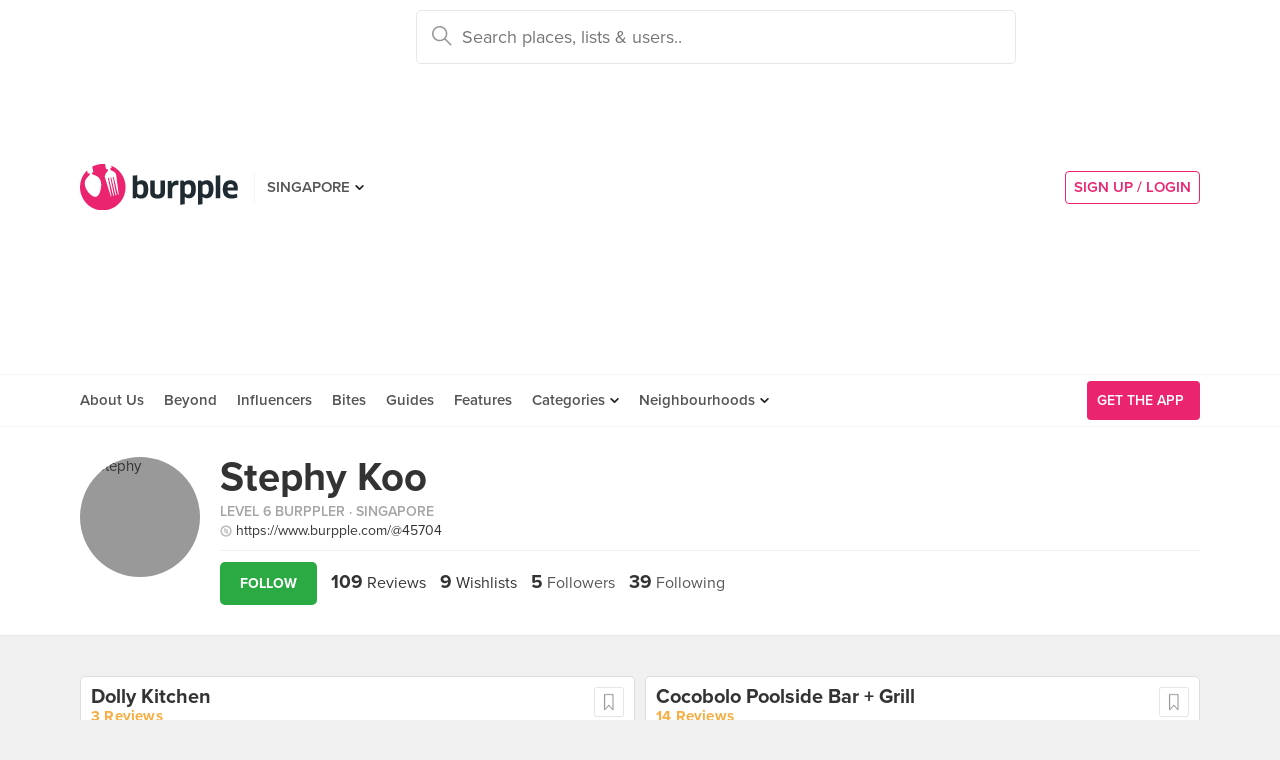

--- FILE ---
content_type: text/html; charset=utf-8
request_url: https://www.burpple.com/@45704/wishlist
body_size: 18357
content:


<!DOCTYPE html>
<html xmlns="http://www.w3.org/1999/xhtml" dir="ltr" lang="en-US"
      xmlns:fb="https://www.facebook.com/2008/fbml">
  <head prefix="og: http://ogp.me/ns#
    310916398920958: http://ogp.me/ns/apps/310916398920958#
    fb: http://ogp.me/ns/fb#
    website: http://ogp.me/ns/website#">
  <!-- Google tag (gtag.js) --> 
  <script async src="https://www.googletagmanager.com/gtag/js?id=G-SH20BJ6GF7" type="ad90eff33a2860784f8326b7-text/javascript"></script>
  <script type="ad90eff33a2860784f8326b7-text/javascript"> 
    window.dataLayer = window.dataLayer || [];
    function gtag(){dataLayer.push(arguments);}
    gtag('js', new Date());
    gtag('config', 'G-SH20BJ6GF7');
  </script>
  <!-- Google Tag Manager -->
  <script type="ad90eff33a2860784f8326b7-text/javascript">(function(w,d,s,l,i){w[l]=w[l]||[];w[l].push({'gtm.start':new Date().getTime(),event:'gtm.js'});var f=d.getElementsByTagName(s)[0],j=d.createElement(s),dl=l!='dataLayer'?'&l='+l:'';j.async=true;j.src='https://www.googletagmanager.com/gtm.js?id='+i+dl;f.parentNode.insertBefore(j,f);})(window,document,'script','dataLayer','GTM-WVWVRVMR');</script>
  <!-- End Google Tag Manager -->

  <meta charset="utf-8">
  
  <title>Stephy Koo has 9 wishes | Burpple</title>
  <meta name="google-site-verification" content="QaviEiFyLSgSNsQ7N27UEggGn_17mviI1iVDdq7m2Y0" />
  <meta name="facebook-domain-verification" content="w8loek132rhhzkzjgoayke1sc08c0o" />
  <meta name="description" content="Stephy Koo has 109 reviews, 5 followers" />
  <meta name="keywords" content="Stephy Koo,Burpple" />
  <meta name="title" content="Stephy Koo has 9 wishes | Burpple" />
  <meta http-equiv="X-UA-Compatible" content="IE=edge,chrome=1" />
  <meta http-equiv="Content-Type" content="text/html; charset=UTF-8" />
    <meta name="viewport" content="width=device-width, initial-scale=1, maximum-scale=1, user-scalable=no" />
  <meta name="author" content="" />
  <meta name="copyright" content="Copyright Burpple 2020. All Rights Reserved." />
  <meta name="twitter:card" content="photo" />
  <meta name="twitter:image:width" content="612" />
  <meta name="twitter:image:height" content="612" />
  <meta property="fb:app_id" content="310916398920958" />
  <meta property="og:site_name" content="Burpple" />
  <meta property="og:determiner" content="a" />
  <meta property="og:url" content="https://www.burpple.com/@45704/wishlist" />
        <meta property="og:title" content="Check out Stephy Koo&#39;s (@) lists and reviews | Burpple" />
        <meta property="og:description" content="Stephy Koo has 7 lists and 109 reviews." />
        <meta property="og:image" itemprop="image" content="https://graph.facebook.com/100000264738771/picture?width=280&amp;height=280" />
  <meta name="apple-itunes-app" content="app-id=511999255" />
  <meta name="apple-mobile-web-app-capable" content="yes" />
  <meta property="al:ios:url" content="https://www.burpple.com/@45704/wishlist" />
  <meta property="al:ios:app_store_id" content="511999255" />
  <meta property="al:ios:app_name" content="Burpple" />
  <meta property="al:android:url" content="https://www.burpple.com/@45704/wishlist" />
  <meta property="al:android:package" content="com.burpple.app" />
  <meta property="al:android:app_name" content="Burpple" />

  <!-- HTML5 shim, for IE6-8 support of HTML5 elements -->
  <!--[if lt IE 9]>
    <script src="//cdnjs.cloudflare.com/ajax/libs/html5shiv/3.7.2/html5shiv.min.js"></script>
  <![endif]-->

  <link rel="shortcut icon" type="image/x-icon" href="/assets_dev/favicon-c699bb37a6c947bc2ff0f4964a7e6fc6be36c1aac0327caf2fc2b4fc7826a340.ico" />
    <link rel="stylesheet" media="all" href="/assets_dev/web/application-9e7ca12a392132dcd85b03582682bf4925fe684ee64e71ebf288c72b5b848c23.css" />
    <link rel="stylesheet" href="https://use.typekit.net/dge0qtu.css" />

  <link rel="manifest" href="/manifest.json">

  
  <link rel="canonical" href="https://www.burpple.com/@45704/wishlist" />

  <meta name="csrf-param" content="authenticity_token" />
<meta name="csrf-token" content="E3+eok3p24O4LAWZhbrTa4iM/QMMSSFr2bzccpwdCPWL62A6eS81t3k8UeOWrrR+RULBAUD7i6ycVwk9axwhCw==" />

  <script type="ad90eff33a2860784f8326b7-text/javascript">
    // variables required by web/application.js or web/application_head
    viewport = "";
    window.BURPPLE_FACEBOOK_APP_ID   = "310916398920958";
    window.BURPPLE_GA_PROPERTY_ID    = "UA-26944976-4";
    window.BURPPLE_AMPLITUDE_WEB_API_KEY = "7d6212a836a2f52ed783dbb6006589ec";
    window.AMPLITUDE_COMBINED_API_KEY = "e8f477c00e71eb9f436193aad35994fb";
    window.BP_OPTIMIZE_CONTAINER_ID  = "GTM-PS29FTD";
    window.ROLLBAR_CLIENT_TOKEN = "596f6842d40d41d6a77a7f1c8acbd1b7";
    
  </script>
    <script src="/assets_dev/web/application_head-856dc3ac767c50cac2cda53fb00c9598a5e2102f98c055a5a9bb8e3112869aed.js" type="ad90eff33a2860784f8326b7-text/javascript"></script>
  <script type="application/ld+json">
    {
      "@context": "http://schema.org",
      "@type": "Organization",
      "url": "https://www.burpple.com/sg",
      "name": "Burpple",
      "description": "Discover where to eat in Singapore based on millions of community reviews. Find 1-for-1 restaurant deals, photos, reviews, cuisines, neighbourhoods across all restaurants, cafes and hawkers in Singapore.",
      "logo": "https://www.burpple.com/img/burpple.jpg",
      "sameAs": [
          "https://www.facebook.com/burpple",
          "https://www.twitter.com/burpple",
          "https://www.instagram.com/burpple"
      ]
    }
  </script>
  <script type="application/ld+json">
    {
      "@context": "https://schema.org",
      "@type": "WebSite",
      "url": "https://www.burpple.com/",
      "potentialAction": {
        "@type": "SearchAction",
        "target": "https://www.burpple.com/search/sg?q={search_term}",
        "query-input": "required name=search_term"
      }
    }
  </script>
  
  <script type="ad90eff33a2860784f8326b7-text/javascript">
var googletag = googletag || {};
googletag.cmd = googletag.cmd || [];

googletag.cmd.push(function() {
    googletag.pubads().enableSingleRequest();
    googletag.enableServices();
    googletag.pubads().addEventListener('slotRenderEnded', function(e) {
        adsNotBlocked = true;
    });
});
</script>

  <script type="ad90eff33a2860784f8326b7-text/javascript">
      googletag.cmd.push(function() {
          googletag.defineSlot('/21696709442/bb-top', [980, 120], 'div-gpt-ad-1529377854562-0').addService(googletag.pubads());
          googletag.defineSlot('/21696709442/bb-large-rectangle', [300, 250], 'div-gpt-ad-1529377854562-1').addService(googletag.pubads());
      });
  </script>


  <script type="ad90eff33a2860784f8326b7-text/javascript">
    ga('send', 'pageview');

  </script>


  <!-- Facebook Pixel Code -->
  <script type="ad90eff33a2860784f8326b7-text/javascript">
  !function(f,b,e,v,n,t,s){if(f.fbq)return;n=f.fbq=function(){n.callMethod?
  n.callMethod.apply(n,arguments):n.queue.push(arguments)};if(!f._fbq)f._fbq=n;
  n.push=n;n.loaded=!0;n.version='2.0';n.queue=[];t=b.createElement(e);t.async=!0;
  t.src=v;s=b.getElementsByTagName(e)[0];s.parentNode.insertBefore(t,s)}(window,
  document,'script','https://connect.facebook.net/en_US/fbevents.js');
  fbq('init', '235887433557547');
  fbq('track', 'PageView');
  fbq('track', 'ViewContent');
  </script>
  <noscript><img height="1" width="1" style="display:none"
  src="https://www.facebook.com/tr?id=235887433557547&ev=PageView&noscript=1"
  /></noscript>
  <!-- DO NOT MODIFY -->
  <!-- End Facebook Pixel Code -->

  <!-- Google AdSense -->
  <script async src="//pagead2.googlesyndication.com/pagead/js/adsbygoogle.js" type="ad90eff33a2860784f8326b7-text/javascript"></script>
  <script type="ad90eff33a2860784f8326b7-text/javascript">
      (adsbygoogle = window.adsbygoogle || []).push({
          google_ad_client: "ca-pub-3391950670100467",
      enable_page_level_ads: true
      });
  </script>
  <!-- End Google AdSense -->

  <!-- Doubleclick -->
  <script async='async' src='https://www.googletagservices.com/tag/js/gpt.js' type="ad90eff33a2860784f8326b7-text/javascript"></script>
</head>
<body class="web-users wishes preload">
  <!-- Google Tag Manager (noscript) -->
  <noscript><iframe src="https://www.googletagmanager.com/ns.html?id=GTM-PG8QW4JD"
  height="0" width="0" style="display:none;visibility:hidden"></iframe></noscript>
  <!-- End Google Tag Manager (noscript) -->
  <script type="ad90eff33a2860784f8326b7-text/javascript">
  window.impactifyTag = window.impactifyTag || [];
  impactifyTag.push({
      "appId": "xSt1719483930-ID.burpple.com",
      "format": "screen",
      "style": "inline",
      "slotId": "ad-unit-17194741382042",
      "onNoAd": function() {
        var adUnit = document.getElementById('ad-unit-17194741382042');
        adUnit.style.minHeight = '0';
        adUnit.style.height = '0';
        adUnit.style.margin = '0'; // Set minimum height to 0 if no ad is shown
      }
  });
  (function(d, s, id) {
      var js, ijs = d.getElementsByTagName(s)[0];
      if (d.getElementById(id)) return;
      js = d.createElement(s); js.id = id;
      js.src = 'https://ad.impactify.io/static/ad/tag.js';
      ijs.parentNode.insertBefore(js, ijs);
  }(document, 'script', 'impactify-sdk'));
  </script>
  
  <!-- Google Tag Manager (noscript) -->
  <noscript><iframe src=" "height="0" width="0" style="display:none;visibility:hidden"></iframe></noscript>
  <!-- End Google Tag Manager (noscript) -->

    
    <div class="navbar-innerpage">
  <div class="navbar-innerpage__navbar">
    <div class="container">

      <div class="logo">
        <a href="/sg"><img title="Burpple" alt="Burpple" src="/assets_dev/web/header/burpple-logo-4a7d4c6d11e7051be5519a1fef5f402febc7e9da4231e0cc9cb448b86f0245be.svg" /></a>
      </div>

      <div class="navBar-left-wrapper mobile-hide">
        <div class="navBar-shareBtns">
          <a target="_blank" title="Burpple SG Facebook" href="https://www.facebook.com/burpple"><div class="navBar-shareBtns-fb"></div></a>
          <a target="_blank" title="Burpple SG Instagram" href="https://www.instagram.com/burpple"><div class="navBar-shareBtns-ig"></div></a>
        </div>

        <div class="navBar-citySelector navBar-item--dropdown">
          <a href="/sg">SINGAPORE</a>
          <ul class="navBar-item-dropdownMenu">
              <li><a href="/kl">KUALA LUMPUR</a></li>
              <li><a href="/jb">JOHOR BAHRU</a></li>
              <li><a href="/mn">MANILA</a></li>
          </ul>
        </div>
      </div>

      <div class="navBar-citySelector navBar-citySelector-mobile desktop-hide">
        <span>SG</span>
        <ul class="navBar-citySelector__options">
          <li><strong><a href="/sg">Singapore</a></strong></li>
            <li><a href="/kl">Kuala Lumpur</a></li>
            <li><a href="/jb">Johor Bahru</a></li>
            <li><a href="/mn">Manila</a></li>
        </ul>
      </div>

      <!-- innerpage desktop search & mobile full-page style search with suggested terms -->
      <div class="searchBar mobile-hide">
        <div class="searchBar-container">
          <form data-source="header" id="searchBar-form" action="/search/sg" accept-charset="UTF-8" method="get"><input name="utf8" type="hidden" value="&#x2713;" />
            <input type="submit" name="commit" value="" class="searchBar-container-btn" data-disable-with="" />
            <input type="hidden" name="city_code" id="city_code" value="sg" />
            <input type="hidden" name="ll" id="ll" />
            <input type="text" name="q" id="q" placeholder="Search places, lists &amp; users.." data-required="true" class="searchBar-container-textfield" data-city-id="1" data-url="/autocomplete" />

            <div class="searchBar-close toggle-full-page-searchBar">
              <svg xmlns="http://www.w3.org/2000/svg" width="12" height="12" viewBox="0 0 12 12">
                <path fill="#555" fill-rule="nonzero" d="M.707 0L0 .707l.355.352L5.25 5.957 0 11.207l.707.707 5.25-5.25 4.895 4.899.355.351.707-.707-.351-.355-4.899-4.895 5.25-5.25L11.207 0l-5.25 5.25L1.059.355z"/>
              </svg>
            </div>
</form>        </div>
        <div class="searchBar-results-container">
          <div class="searchBar-results-suggested-terms searchBar-suggestions-terms desktop-hide">
              <div class="suggested-terms-title">POPULAR</div>
              <ul class="suggested-terms-list">
                    <li><a href="/search/sg?q=Newly+Opened">Newly Opened</a></li>
                    <li><a href="/search/sg?q=Trending">Trending</a></li>
                    <li><a href="/search/sg?q=Local+Delights">Local Delights</a></li>
              </ul>

              <div class="suggested-terms-title">YOU CAN ALSO TRY</div>
              <ul class="suggested-terms-list">
                  <li><a href="/search/sg?q=Nearby+Hawker">Nearby Hawker</a></li>
                  <li><a href="/search/sg?q=Bugis+Cafes">Bugis Cafes</a></li>
                  <li><a href="/search/sg?q=Japanese+in+Orchard">Japanese in Orchard</a></li>
              </ul>
          </div>
        </div>
      </div>

            <!-- innerpage desktop search & mobile full-page style search with suggested terms -->

      <a class="get-app-btn desktop-hide" href="/sg/mobile">
        Get App
</a>
      <div class="navBar-auth-area">
          <div class="navBar--session mobile-hide">
            <a class="navBar--session-signup" href="#modal--login">
              SIGN UP / LOGIN
            </a>
          </div>
      </div>

      <div class="search-btn toggle-full-page-searchBar desktop-hide">
        <svg xmlns="http://www.w3.org/2000/svg" width="20" height="20" viewBox="0 0 20 20">
          <path fill="#EA246E" fill-rule="nonzero" d="M7.776 0c4.287 0 7.777 3.49 7.777 7.776 0 1.863-.653 3.57-1.75 4.91L20 18.881 18.882 20l-6.197-6.197a7.716 7.716 0 0 1-4.909 1.75C3.49 15.553 0 12.063 0 7.776 0 3.49 3.49 0 7.776 0zm0 1.555a6.21 6.21 0 0 0-6.22 6.221 6.21 6.21 0 0 0 6.22 6.222 6.21 6.21 0 0 0 6.222-6.222 6.21 6.21 0 0 0-6.222-6.22z"/>
        </svg>
      </div>

    </div>
  </div>

  <div class="navbar-innerpage__menu">
    <div class="container">
      <div class="main-links">

          <div class="main-links__item">
            <a href="https://burpple.com/about-us">About Us</a>
          </div>

          <div class="main-links__item">
            <a href="https://burpple.com/beyond">Beyond</a>
          </div>

          <div class="main-links__item">
            <a href="https://www.burpple.com/burpple-influencers">Influencers</a>
          </div>

          <div class="main-links__item">
            <a href="https://bites.burpple.com">Bites</a>
          </div>

        <!-- <div class="main-links__item">
          <a href="/sg/hot">HOT 100</a>
        </div> -->
        <div class="main-links__item">
          <a href="/guides/sg">Guides</a>
        </div>
        <div class="main-links__item">
          <a href="/features">Features</a>
        </div>
        <div class="main-links__item navBar-item--dropdown">
          <a href="/categories/sg">Categories</a>
          <ul class="navBar-item-dropdownMenu mobile-hide">
            <li><a href="/categories/sg/burpple-guides">Burpple Guides</a></li>
            <li><a href="/categories/sg/newly-opened">Newly Opened</a></li>
            <li><a href="/categories/sg/healthier-choice">Healthier Choice</a></li>
            <li><a href="/categories/sg/breakfast-and-brunch">Breakfast &amp; Brunch</a></li>
            <li><a href="/categories/sg/coffee">Cafe</a></li>
            <li><a href="/categories/sg/halal">Halal</a></li>
            <li><a href="/categories/sg/japanese">Japanese</a></li>
            <li><a href="/categories/sg/1-for-1-deals-only">1 For 1 Deals</a></li>
            <li><a href="/categories/sg/bakery">Bakery</a></li>
            <li><a href="/categories/sg/beyond-exclusive-deals">Beyond Exclusive Deals</a></li>
            <li><a href="/categories/sg/bites">Bites</a></li>
            <li><a href="/categories/sg/bread-pastries">Bread Pastry Cake</a></li>
            <li><a href="/categories/sg/bubble-tea">Bubble Tea</a></li>
            <li><a href="/categories/sg/buffets">Buffet</a></li>
            <li><a href="/categories/sg/1-for-1-deals">Burpple Beyond Deals 💰</a></li>
            <li><a href="/categories/sg/cakes">Cake</a></li>
            <li><a href="/categories/sg/char-kway-teow">Char Kway Teow</a></li>
            <li><a href="/categories/sg/cheap-and-good">Cheap &amp; Good</a></li>
            <li><a href="/categories/sg/chinese">Chinese</a></li>
            <li><a href="/categories/sg/chirashi">Chirashi</a></li>
            <li><a href="/categories/sg/cocktails">Cocktails</a></li>
            <li><a href="/categories/sg/craft-beer">Craft Beer</a></li>
            <li><a href="/categories/sg/date-night">Date Night</a></li>
            <li><a href="/categories/sg/delivery">Delivery</a></li>
            <li><a href="/categories/sg/desserts">Dessert</a></li>
            <li><a href="/categories/sg/dim-sum">Dim Sum</a></li>
            <li><a href="/categories/sg/filipino">Filipino</a></li>
            <li><a href="/categories/sg/french">French</a></li>
            <li><a href="/categories/sg/fruit-tea">Fruit Tea</a></li>
            <li><a href="/categories/sg/hawker-fare">Hawker/Kopitiam</a></li>
            <li><a href="/categories/sg/hunan">Hunan</a></li>
            <li><a href="/categories/sg/ice-cream-yoghurt">Ice Cream &amp; Yoghurt</a></li>
            <li><a href="/categories/sg/korean">Korean</a></li>
            <li><a href="/categories/sg/late-night">Late Night</a></li>
            <li><a href="/categories/sg/malay">Malay</a></li>
            <li><a href="/categories/sg/mooncake">Mooncake</a></li>
            <li><a href="/categories/sg/muslim-owned">Muslim Owned</a></li>
            <li><a href="/categories/sg/pet-friendly">Pet-Friendly</a></li>
            <li><a href="/categories/sg/sichuan">Sichuan</a></li>
            <li><a href="/categories/sg/sustainable-dining">Sustainable Dining on Beyond</a></li>
            <li><a href="/categories/sg/1-for-1%20Takeaway">Takeaway Option</a></li>
            <li><a href="/categories/sg/thai">Thai</a></li>
            <li><a href="/categories/sg/vegan">Vegan</a></li>
            <li><a href="/categories/sg/vegan-options">Vegan friendly</a></li>
            <li><a href="/categories/sg/vegetarian">Vegetarian</a></li>
            <li><a href="/categories/sg/vegetarian-options">Vegetarian friendly</a></li>
            <li><a href="/categories/sg/vouchers">Vouchers</a></li>
            <li><a href="/categories/sg/waffles">Waffles</a></li>
            <li><a href="/categories/sg/zi-char">Zi Char</a></li>
            <li class="navBar-item-dropdownMenu--separatorTop navBar-item-dropdownMenu--footer">
              <a href="/categories/sg">All Categories &#155;</a>
            </li>
          </ul>
        </div>
        <div class="main-links__item navBar-item--dropdown">
          <a href="/neighbourhoods/sg">Neighbourhoods</a>
          <ul class="navBar-item-dropdownMenu mobile-hide">
            <li><a href="/neighbourhoods/sg/bartley">Bartley</a></li>
            <li><a href="/neighbourhoods/sg/bayfront">Bayfront</a></li>
            <li><a href="/neighbourhoods/sg/beauty-world">Beauty World</a></li>
            <li><a href="/neighbourhoods/sg/bedok-reservoir">Bedok Reservoir</a></li>
            <li><a href="/neighbourhoods/sg/braddell">Braddell</a></li>
            <li><a href="/neighbourhoods/sg/buangkok">Buangkok</a></li>
            <li><a href="/neighbourhoods/sg/bugis">Bugis</a></li>
            <li><a href="/neighbourhoods/sg/bukit-gombak">Bukit Gombak</a></li>
            <li><a href="/neighbourhoods/sg/china-square-central">China Square Central</a></li>
            <li><a href="/neighbourhoods/sg/chinese-garden">Chinese Garden</a></li>
            <li class="navBar-item-dropdownMenu--separatorTop navBar-item-dropdownMenu--footer">
              <a href="/neighbourhoods/sg">All Neighbourhoods &#155;</a>
            </li>
          </ul>
        </div>

          <div class="main-links__item">
            <a class="burpple-pink desktop-hide" href="#modal--login">
              SIGN UP / LOGIN
            </a>
          </div>
      </div>

      <a class="get-app-btn mobile-hide" href="/sg/mobile">
        <div style="margin-right: 5px;">Get the App</div>
        <img src="[data-uri]" data-src="/assets_dev/web/header/icon-3537bd363e1d92b6040fb34eb226bba1531eea5390235b1ed85fdb14cd79054f.svg" class="lazy-load navBar-downloadApp-icon" />
</a>
    </div>
  </div>

</div>



  
  <div class="profile-page page">
    <div class="pageHeaderWrapper">
      <div class="container">
        <div class="fullWidth">
          <div class="profile-page__avatar">
            <a href="/@45704">
              <img alt="Stephy" src="https://graph.facebook.com/100000264738771/picture?width=280&amp;height=280" />
</a>          </div>
          <div class="profile-page__body">
            <a class="profile-page__name" href="/@45704">Stephy Koo</a>
            <div class="profile-page-details">
                <span class="profile-page-details__main">
                  <a href="/badges-and-levels">Level 6 Burppler</a>
                    &middot; Singapore
                </span>
                <div class="profile-page-details__website">
                  <img src="/assets_dev/web/website_32-55f0fa387b649eec865ce0c521302c0ab9ec57d0d761506e36306527e374d96a.png" />
                  <a rel="me nofollow" target="_blank" href="https://www.burpple.com/@45704">https://www.burpple.com/@45704</a>
                </div>
              <div class="profile-page-actions">
                <div class="profile-page-actions__btn">
                    <button class="btn btn--green pressedState" id="profile-page-actions__btn-follow" data-target="/@45704/follows" data-method="post" data-followed="" data-user-id="45704">Loading..</button>
                </div>
                <div class="profile-page__stats">
                  <ul>
                    <li>
                      <a href="/@45704/timeline">
                        <span>109</span> Reviews
</a>                    </li>
                    <li>
                      <a href="/@45704/wishlist">
                        <span>9</span> Wishlists
</a>                    </li>
                    <li><span>5</span> Followers</li>
                    <li><span>39</span> Following</li>
                  </ul>
                </div>
              </div>
            </div>
          </div>
        </div>
      </div>
    </div>

    

<div class="resultspage">
  <div class="collectionFeed collectionFeed--venues">
    <div class="container">
      <div class="fullWidth">
        <div class="collectionFeed-body">
          
<!-- locals - @collection and partial("web/shared/food_box", "web/shared/food", "web/shared/box") and path -->
<div class="masonryFeed" id="masonry-container">
    
<div class="searchVenue card feed-item" data-index="1">
  <div class="searchVenue-header card-item card-item--header">
    <div class="searchVenue-header-right">
      <div class="searchVenue-header-wishlist">
        <div class="searchVenue-header-wishlist-btn">
          <button class="btn--wishBtn" data-target="/175015/wishes" data-method="post" data-wished="" data-venue-id="175015" data-venue-name="Dolly Kitchen"></button>
        </div>
      </div>
    </div>
    <a href="/dolly-kitchen?bp_ref=%2F%4045704%2Fwishlist">
    <div class="searchVenue-header-left">
      <div class="searchVenue-header-nameWrapper clearfix">
        <div class="searchVenue-header-name ">
          <span class="searchVenue-header-name-name headingMedium">Dolly Kitchen</span>
          <div class="searchVenue-header-name-icons">
          </div>
        </div>
      </div>
      <span class="searchVenue-header-reviews">3 Reviews</span>
      <div class="searchVenue-header-locationDistancePrice">
        <span class="searchVenue-header-locationDistancePrice-location">Clarke Quay</span>
        <span class="searchVenue-header-locationDistancePrice-distance" data-latitude=1.291190497 data-longitude=103.845661865> · 99 km</span>
      </div>
      <span class="searchVenue-header-categories">Dinner with Drinks, Late Night, Bar, Chinese, Supper</span>
    </div>
  </div>
  <div class="searchVenue-reasonTags card-item">
    
    
  </div>
</a>  <div class="searchVenue-reviews">
    <div class="searchVenue-reviews-container carousel-slick">
        <a class="searchVenue-reviews-container-items-item card" href="/f/p5tI_fFF">
            <div class="card-item card-item--header searchVenue-reviews-container-items-item-imgContainer">
              <picture>
                <source srcset='https://burpple-image.burpple.com/foods/3becc7aecb247d599481605779_original.?w=178&h=178&dpr=1&fit=crop&q=80&auto=format 1x, https://burpple-image.burpple.com/foods/3becc7aecb247d599481605779_original.?w=178&h=178&dpr=2&fit=crop&q=80&auto=format 2x, https://burpple-image.burpple.com/foods/3becc7aecb247d599481605779_original.?w=178&h=178&dpr=3&fit=crop&q=80&auto=format 3x' >
                <img class="searchVenue-reviews-container-items-item-imgContainer-img" src="https://burpple-image.burpple.com/foods/3becc7aecb247d599481605779_original.?w=178&amp;h=178&amp;dpr=1&amp;fit=crop&amp;q=80&amp;auto=format"/>
              </picture>
            </div>
            <div class="card-item searchVenue-reviews-container-items-item-body">
              <div class="searchVenue-reviews-container-items-item-body-desc">
                Hidden find alert 🚨 Shanghai Dolly is better known for its mando-pop live music. What many are not aware of is their restaurant inside the club!
-
At Dolly Kitchen, you will be spoilt for choices with the extensive menu serving both asian and western cuisines. We tried their Angus Prime Rib steak ($70++, 500g, good for 2-3 pax); perfectly seasoned with good amt of fats in every bit. A must order!
-
Good thing must share! Dolly kitchen offers 50% off all menu items from Mon-Sun, till 9pm. So yes, I only paid $35++. You get both delicious food and ambience with the affordable price tag.
              </div>
              <div class="searchVenue-reviews-container-items-item-body-userTime">
                  <div class="searchVenue-reviews-container-items-item-body-userTime-user">
                    <div class="searchVenue-reviews-container-items-item-body-userTime-user-avatar" style="background-image:url('https://burpple-image.burpple.com/users/bbc1adf00c214e8b176867_original.?w=58&amp;h=58&amp;fit=crop&amp;q=80&amp;auto=format');"></div>
                    <div class="searchVenue-reviews-container-items-item-body-userTime-user-name ">
                      <div class="searchVenue-reviews-container-items-item-body-userTime-user-name-name">
                      Lickscreenfortaste
                      </div>
                    </div>
                  </div>
                <div class="searchVenue-reviews-container-items-item-body-userTime-timeContainer clearfix">
                  <div class="searchVenue-reviews-container-items-item-body-userTime-timeContainer-time">8y</div>
                </div>
              </div>
            </div>

</a>        <a class="searchVenue-reviews-container-items-item card" href="/f/WPSXPRdq">
            <div class="card-item card-item--header searchVenue-reviews-container-items-item-imgContainer">
              <picture>
                <source srcset='https://burpple-image.burpple.com/foods/16ff6123059bc8d141297914_original.?w=178&h=178&dpr=1&fit=crop&q=80&auto=format 1x, https://burpple-image.burpple.com/foods/16ff6123059bc8d141297914_original.?w=178&h=178&dpr=2&fit=crop&q=80&auto=format 2x, https://burpple-image.burpple.com/foods/16ff6123059bc8d141297914_original.?w=178&h=178&dpr=3&fit=crop&q=80&auto=format 3x' >
                <img class="searchVenue-reviews-container-items-item-imgContainer-img" src="https://burpple-image.burpple.com/foods/16ff6123059bc8d141297914_original.?w=178&amp;h=178&amp;dpr=1&amp;fit=crop&amp;q=80&amp;auto=format"/>
              </picture>
            </div>
            <div class="card-item searchVenue-reviews-container-items-item-body">
              <div class="searchVenue-reviews-container-items-item-body-desc">
                #Whiskey night! Looking forward to some exquisite #Auchentoshan paired with specially curated dishes by #ShanghaiDolly&#39;s #DollyKitchen Head Chef Alvin Tan.
              </div>
              <div class="searchVenue-reviews-container-items-item-body-userTime">
                  <div class="searchVenue-reviews-container-items-item-body-userTime-user">
                    <div class="searchVenue-reviews-container-items-item-body-userTime-user-avatar" style="background-image:url('https://burpple-image.burpple.com/users/136ed0370de9afec265_original.?w=58&amp;h=58&amp;fit=crop&amp;q=80&amp;auto=format');"></div>
                    <div class="searchVenue-reviews-container-items-item-body-userTime-user-name ">
                      <div class="searchVenue-reviews-container-items-item-body-userTime-user-name-name">
                      Jasper
                      </div>
                    </div>
                  </div>
                <div class="searchVenue-reviews-container-items-item-body-userTime-timeContainer clearfix">
                  <div class="searchVenue-reviews-container-items-item-body-userTime-timeContainer-time">10y</div>
                </div>
              </div>
            </div>

</a>        <a class="searchVenue-reviews-container-items-item card" href="/f/45svKmD3">
            <div class="card-item card-item--header searchVenue-reviews-container-items-item-imgContainer">
              <picture>
                <source srcset='https://burpple-image.burpple.com/foods/5573be3cee33b4701821421906_original.?w=178&h=178&dpr=1&fit=crop&q=80&auto=format 1x, https://burpple-image.burpple.com/foods/5573be3cee33b4701821421906_original.?w=178&h=178&dpr=2&fit=crop&q=80&auto=format 2x, https://burpple-image.burpple.com/foods/5573be3cee33b4701821421906_original.?w=178&h=178&dpr=3&fit=crop&q=80&auto=format 3x' >
                <img class="searchVenue-reviews-container-items-item-imgContainer-img" src="https://burpple-image.burpple.com/foods/5573be3cee33b4701821421906_original.?w=178&amp;h=178&amp;dpr=1&amp;fit=crop&amp;q=80&amp;auto=format"/>
              </picture>
            </div>
            <div class="card-item searchVenue-reviews-container-items-item-body">
              <div class="searchVenue-reviews-container-items-item-body-desc">
                sotong balls!! super salty but super shiok with Martell :D 👍🏼😋😘✌️ #melfclar #sotongballs #shanghaidolly #clarkequaysg 
#foodphotography #martell #martellvsop #cognac #shiok
              </div>
              <div class="searchVenue-reviews-container-items-item-body-userTime">
                  <div class="searchVenue-reviews-container-items-item-body-userTime-user">
                    <div class="searchVenue-reviews-container-items-item-body-userTime-user-avatar" style="background-image:url('https://burpple-image.burpple.com/users/54c1baf6635b1e65252210_original.?w=58&amp;h=58&amp;fit=crop&amp;q=80&amp;auto=format');"></div>
                    <div class="searchVenue-reviews-container-items-item-body-userTime-user-name ">
                      <div class="searchVenue-reviews-container-items-item-body-userTime-user-name-name">
                      Very
                      </div>
                    </div>
                  </div>
                <div class="searchVenue-reviews-container-items-item-body-userTime-timeContainer clearfix">
                  <div class="searchVenue-reviews-container-items-item-body-userTime-timeContainer-time">9y</div>
                </div>
              </div>
            </div>

</a>    </div>
  </div>
  <a href="/dolly-kitchen?bp_ref=%2F%4045704%2Fwishlist">
  <div class="searchVenue-actions card-item" data-venue-id=175015>
    <div class="searchVenue-actions-seeMore" href="#">See More</div>
  </div>
</a></div>

  
<div class="searchVenue card feed-item" data-index="2">
  <div class="searchVenue-header card-item card-item--header">
    <div class="searchVenue-header-right">
      <div class="searchVenue-header-wishlist">
        <div class="searchVenue-header-wishlist-btn">
          <button class="btn--wishBtn" data-target="/129521/wishes" data-method="post" data-wished="" data-venue-id="129521" data-venue-name="Cocobolo Poolside Bar + Grill"></button>
        </div>
      </div>
    </div>
    <a href="/cocobolo?bp_ref=%2F%4045704%2Fwishlist">
    <div class="searchVenue-header-left">
      <div class="searchVenue-header-nameWrapper clearfix">
        <div class="searchVenue-header-name ">
          <span class="searchVenue-header-name-name headingMedium">Cocobolo Poolside Bar + Grill</span>
          <div class="searchVenue-header-name-icons">
          </div>
        </div>
      </div>
      <span class="searchVenue-header-reviews">14 Reviews</span>
      <div class="searchVenue-header-locationDistancePrice">
        <span class="searchVenue-header-locationDistancePrice-location">Clarke Quay</span>
        <span class="searchVenue-header-locationDistancePrice-distance" data-latitude=1.2917459 data-longitude=103.8424633> · 99 km</span>
        <span class="searchVenue-header-locationDistancePrice-price"> · ~$75/pax</span>
      </div>
      <span class="searchVenue-header-categories">Buffet, BBQ, Good For Groups</span>
    </div>
  </div>
  <div class="searchVenue-reasonTags card-item">
    
    
  </div>
</a>  <div class="searchVenue-reviews">
    <div class="searchVenue-reviews-container carousel-slick">
        <a class="searchVenue-reviews-container-items-item card" href="/f/gBJ98bRE">
            <div class="card-item card-item--header searchVenue-reviews-container-items-item-imgContainer">
              <picture>
                <source srcset='https://burpple-image.burpple.com/foods/1ff39504847cf5b011a1880869_original.?w=178&h=178&dpr=1&fit=crop&q=80&auto=format 1x, https://burpple-image.burpple.com/foods/1ff39504847cf5b011a1880869_original.?w=178&h=178&dpr=2&fit=crop&q=80&auto=format 2x, https://burpple-image.burpple.com/foods/1ff39504847cf5b011a1880869_original.?w=178&h=178&dpr=3&fit=crop&q=80&auto=format 3x' >
                <img class="searchVenue-reviews-container-items-item-imgContainer-img" src="https://burpple-image.burpple.com/foods/1ff39504847cf5b011a1880869_original.?w=178&amp;h=178&amp;dpr=1&amp;fit=crop&amp;q=80&amp;auto=format"/>
              </picture>
            </div>
            <div class="card-item searchVenue-reviews-container-items-item-body">
              <div class="searchVenue-reviews-container-items-item-body-desc">
                Poolside Bar And Grill Taste: 7/10
Prawns were fresh and juicy, service was great.
              </div>
              <div class="searchVenue-reviews-container-items-item-body-userTime">
                  <div class="searchVenue-reviews-container-items-item-body-userTime-user">
                    <div class="searchVenue-reviews-container-items-item-body-userTime-user-avatar" style="background-image:url('https://burpple-image.burpple.com/users/427b4f9f4d03f87e94304_original.?w=58&amp;h=58&amp;fit=crop&amp;q=80&amp;auto=format');"></div>
                    <div class="searchVenue-reviews-container-items-item-body-userTime-user-name ">
                      <div class="searchVenue-reviews-container-items-item-body-userTime-user-name-name">
                      EatAndEat
                      </div>
                    </div>
                  </div>
                <div class="searchVenue-reviews-container-items-item-body-userTime-timeContainer clearfix">
                  <div class="searchVenue-reviews-container-items-item-body-userTime-timeContainer-time">5y</div>
                </div>
              </div>
            </div>

</a>        <a class="searchVenue-reviews-container-items-item card" href="/f/yj-nHVCI">
            <div class="card-item card-item--header searchVenue-reviews-container-items-item-imgContainer">
              <picture>
                <source srcset='https://burpple-image.burpple.com/foods/3c6b1182490031feb241810126_original.?w=178&h=178&dpr=1&fit=crop&q=80&auto=format 1x, https://burpple-image.burpple.com/foods/3c6b1182490031feb241810126_original.?w=178&h=178&dpr=2&fit=crop&q=80&auto=format 2x, https://burpple-image.burpple.com/foods/3c6b1182490031feb241810126_original.?w=178&h=178&dpr=3&fit=crop&q=80&auto=format 3x' >
                <img class="searchVenue-reviews-container-items-item-imgContainer-img" src="https://burpple-image.burpple.com/foods/3c6b1182490031feb241810126_original.?w=178&amp;h=178&amp;dpr=1&amp;fit=crop&amp;q=80&amp;auto=format"/>
              </picture>
            </div>
            <div class="card-item searchVenue-reviews-container-items-item-body">
              <div class="searchVenue-reviews-container-items-item-body-desc">
                Sizzle up the festive celebration this holiday at Cocobolo Poolside Bar + Grill. Notable for its weekend barbecue buffet spread, Cocobolo will up its ante this festive season with a more elaborated celebratory spread.

From live turkey carving station to Christmas ham, their sumptuous repertoire of festive barbecue will include:
·  Paprika and Harrisa Arrow Squids
·  Red Curry Spice Tiger Prawn
·  Lamb Rack with Whole Grain Mustard
·  Rosemary Pork Belly with Cajun Spices
·  Turmeric &amp; Spices Chicken Fillet
·  Angus Beef with Herbs
·  Assorted Gourmet Sausages

Cocobolo Poolside Bar + Grill,
Address: Park Hotel Clarke Quay, ‪1 Unity Street, Level 2, Singapore 237983‬
‪#parkhotelCQ #christmas2019‬ #burpple
              </div>
              <div class="searchVenue-reviews-container-items-item-body-userTime">
                  <div class="searchVenue-reviews-container-items-item-body-userTime-user">
                    <div class="searchVenue-reviews-container-items-item-body-userTime-user-avatar" style="background-image:url('https://burpple-image.burpple.com/users/1648195966_image_url178323_original.?w=58&amp;h=58&amp;fit=crop&amp;q=80&amp;auto=format');"></div>
                    <div class="searchVenue-reviews-container-items-item-body-userTime-user-name ">
                      <div class="searchVenue-reviews-container-items-item-body-userTime-user-name-name">
                      Cassie
                      </div>
                    </div>
                  </div>
                <div class="searchVenue-reviews-container-items-item-body-userTime-timeContainer clearfix">
                  <div class="searchVenue-reviews-container-items-item-body-userTime-timeContainer-time">6y</div>
                </div>
              </div>
            </div>

</a>        <a class="searchVenue-reviews-container-items-item card" href="/f/pBSf9Q2O">
            <div class="card-item card-item--header searchVenue-reviews-container-items-item-imgContainer">
              <picture>
                <source srcset='https://burpple-image.burpple.com/foods/293aad96ff932a629161661229_original.?w=178&h=178&dpr=1&fit=crop&q=80&auto=format 1x, https://burpple-image.burpple.com/foods/293aad96ff932a629161661229_original.?w=178&h=178&dpr=2&fit=crop&q=80&auto=format 2x, https://burpple-image.burpple.com/foods/293aad96ff932a629161661229_original.?w=178&h=178&dpr=3&fit=crop&q=80&auto=format 3x' >
                <img class="searchVenue-reviews-container-items-item-imgContainer-img" src="https://burpple-image.burpple.com/foods/293aad96ff932a629161661229_original.?w=178&amp;h=178&amp;dpr=1&amp;fit=crop&amp;q=80&amp;auto=format"/>
              </picture>
            </div>
            <div class="card-item searchVenue-reviews-container-items-item-body">
              <div class="searchVenue-reviews-container-items-item-body-desc">
                Grilled Chicken ($19) Served with mashed potatoes, cuts of yellow melon/cucumber cubes and broccoli, topped with a tomato, the chicken thigh was well-marinated and glazed with vinaigrette-based sauce. The chicken thigh was slightly dry and less fresh; it tasted like breast meat somehow, probably overcooked. 

Good ambience with nice background music but not good food. ):
              </div>
              <div class="searchVenue-reviews-container-items-item-body-userTime">
                  <div class="searchVenue-reviews-container-items-item-body-userTime-user">
                    <div class="searchVenue-reviews-container-items-item-body-userTime-user-avatar" style="background-image:url('https://burpple-image.burpple.com/users/136e8bb529917d06121687_original.?w=58&amp;h=58&amp;fit=crop&amp;q=80&amp;auto=format');"></div>
                    <div class="searchVenue-reviews-container-items-item-body-userTime-user-name ">
                      <div class="searchVenue-reviews-container-items-item-body-userTime-user-name-name">
                      Rowena
                      </div>
                    </div>
                  </div>
                <div class="searchVenue-reviews-container-items-item-body-userTime-timeContainer clearfix">
                  <div class="searchVenue-reviews-container-items-item-body-userTime-timeContainer-time">7y</div>
                </div>
              </div>
            </div>

</a>    </div>
  </div>
  <a href="/cocobolo?bp_ref=%2F%4045704%2Fwishlist">
  <div class="searchVenue-actions card-item" data-venue-id=129521>
    <div class="searchVenue-actions-seeMore" href="#">See More</div>
  </div>
</a></div>


<div class="searchVenue card feed-item" data-index="3">
  <div class="searchVenue-header card-item card-item--header">
    <div class="searchVenue-header-right">
      <div class="searchVenue-header-wishlist">
        <div class="searchVenue-header-wishlist-btn">
          <button class="btn--wishBtn" data-target="/180095/wishes" data-method="post" data-wished="" data-venue-id="180095" data-venue-name="Chir Chir Fusion Chicken Factory (Chinatown Point)"></button>
        </div>
      </div>
    </div>
    <a href="/chir-chir-chinatown?bp_ref=%2F%4045704%2Fwishlist">
    <div class="searchVenue-header-left">
      <div class="searchVenue-header-nameWrapper clearfix">
        <div class="searchVenue-header-name ">
          <span class="searchVenue-header-name-name headingMedium">Chir Chir Fusion Chicken Factory (Chinatown Point)</span>
          <div class="searchVenue-header-name-icons">
          </div>
        </div>
      </div>
      <span class="searchVenue-header-reviews">141 Reviews</span>
      <div class="searchVenue-header-locationDistancePrice">
        <span class="searchVenue-header-locationDistancePrice-location">Chinatown</span>
        <span class="searchVenue-header-locationDistancePrice-distance" data-latitude=1.2858168 data-longitude=103.84506> · 99 km</span>
        <span class="searchVenue-header-locationDistancePrice-price"> · ~$30/pax</span>
      </div>
      <span class="searchVenue-header-categories">Korean, Korean Fried Chicken, Good For Groups, Supper</span>
    </div>
  </div>
  <div class="searchVenue-reasonTags card-item">
    
    
  </div>
</a>  <div class="searchVenue-reviews">
    <div class="searchVenue-reviews-container carousel-slick">
        <a class="searchVenue-reviews-container-items-item card" href="/f/NW0Uokq6">
            <div class="card-item card-item--header searchVenue-reviews-container-items-item-imgContainer">
              <picture>
                <source srcset='https://burpple-image.burpple.com/foods/52ed09eed32df45a59c1666674_original.?w=178&h=178&dpr=1&fit=crop&q=80&auto=format 1x, https://burpple-image.burpple.com/foods/52ed09eed32df45a59c1666674_original.?w=178&h=178&dpr=2&fit=crop&q=80&auto=format 2x, https://burpple-image.burpple.com/foods/52ed09eed32df45a59c1666674_original.?w=178&h=178&dpr=3&fit=crop&q=80&auto=format 3x' >
                <img class="searchVenue-reviews-container-items-item-imgContainer-img" src="https://burpple-image.burpple.com/foods/52ed09eed32df45a59c1666674_original.?w=178&amp;h=178&amp;dpr=1&amp;fit=crop&amp;q=80&amp;auto=format"/>
              </picture>
            </div>
            <div class="card-item searchVenue-reviews-container-items-item-body">
              <div class="searchVenue-reviews-container-items-item-body-desc">
                Curry Fried Chicken Chir Chir’s signature deep-fried crunchy batter sprinkled with curry powder, perfect for those challenging for savoury food. $28.90
              </div>
              <div class="searchVenue-reviews-container-items-item-body-userTime">
                  <div class="searchVenue-reviews-container-items-item-body-userTime-user">
                    <div class="searchVenue-reviews-container-items-item-body-userTime-user-avatar" style="background-image:url('https://burpple-image.burpple.com/users/1671206726_image_url244754_original.?w=58&amp;h=58&amp;fit=crop&amp;q=80&amp;auto=format');"></div>
                    <div class="searchVenue-reviews-container-items-item-body-userTime-user-name ">
                      <div class="searchVenue-reviews-container-items-item-body-userTime-user-name-name">
                      Khaw
                      </div>
                    </div>
                  </div>
                <div class="searchVenue-reviews-container-items-item-body-userTime-timeContainer clearfix">
                  <div class="searchVenue-reviews-container-items-item-body-userTime-timeContainer-time">7y</div>
                </div>
              </div>
            </div>

</a>        <a class="searchVenue-reviews-container-items-item card" href="/f/nIgEWnaU">
            <div class="card-item card-item--header searchVenue-reviews-container-items-item-imgContainer">
              <picture>
                <source srcset='https://burpple-image.burpple.com/foods/52ed09eed2fa99f4b0a1666664_original.?w=178&h=178&dpr=1&fit=crop&q=80&auto=format 1x, https://burpple-image.burpple.com/foods/52ed09eed2fa99f4b0a1666664_original.?w=178&h=178&dpr=2&fit=crop&q=80&auto=format 2x, https://burpple-image.burpple.com/foods/52ed09eed2fa99f4b0a1666664_original.?w=178&h=178&dpr=3&fit=crop&q=80&auto=format 3x' >
                <img class="searchVenue-reviews-container-items-item-imgContainer-img" src="https://burpple-image.burpple.com/foods/52ed09eed2fa99f4b0a1666664_original.?w=178&amp;h=178&amp;dpr=1&amp;fit=crop&amp;q=80&amp;auto=format"/>
              </picture>
            </div>
            <div class="card-item searchVenue-reviews-container-items-item-body">
              <div class="searchVenue-reviews-container-items-item-body-desc">
                Cheesy Dakgalbi This is definitely money valued especially with Burpple Beyond, you get one for one for their main dishes. $32.90
              </div>
              <div class="searchVenue-reviews-container-items-item-body-userTime">
                  <div class="searchVenue-reviews-container-items-item-body-userTime-user">
                    <div class="searchVenue-reviews-container-items-item-body-userTime-user-avatar" style="background-image:url('https://burpple-image.burpple.com/users/1671206726_image_url244754_original.?w=58&amp;h=58&amp;fit=crop&amp;q=80&amp;auto=format');"></div>
                    <div class="searchVenue-reviews-container-items-item-body-userTime-user-name ">
                      <div class="searchVenue-reviews-container-items-item-body-userTime-user-name-name">
                      Khaw
                      </div>
                    </div>
                  </div>
                <div class="searchVenue-reviews-container-items-item-body-userTime-timeContainer clearfix">
                  <div class="searchVenue-reviews-container-items-item-body-userTime-timeContainer-time">7y</div>
                </div>
              </div>
            </div>

</a>        <a class="searchVenue-reviews-container-items-item card" href="/f/wES_3wGU">
            <div class="card-item card-item--header searchVenue-reviews-container-items-item-imgContainer">
              <picture>
                <source srcset='https://burpple-image.burpple.com/foods/2e706b935580c3777241656636_original.?w=178&h=178&dpr=1&fit=crop&q=80&auto=format 1x, https://burpple-image.burpple.com/foods/2e706b935580c3777241656636_original.?w=178&h=178&dpr=2&fit=crop&q=80&auto=format 2x, https://burpple-image.burpple.com/foods/2e706b935580c3777241656636_original.?w=178&h=178&dpr=3&fit=crop&q=80&auto=format 3x' >
                <img class="searchVenue-reviews-container-items-item-imgContainer-img" src="https://burpple-image.burpple.com/foods/2e706b935580c3777241656636_original.?w=178&amp;h=178&amp;dpr=1&amp;fit=crop&amp;q=80&amp;auto=format"/>
              </picture>
            </div>
            <div class="card-item searchVenue-reviews-container-items-item-body">
              <div class="searchVenue-reviews-container-items-item-body-desc">
                1-for-1 Gal nite out at @chirchirsg 
Enjoying 1-for-1 main with #BurppleBeyond using @burpple app.
.
Rose Cheese Chiqueen (S$32.90++)
Crispy fried chicken 🐓 tenders in a rosy creamy mixture of mozzarella and fondue cheese topped with chunky potato 🥔 wedges and cherry tomatoes .
So savoury rich with the cheese slowly melted over the fire 🔥.

.
Chir Chir 치르치르
Address 🏠 : 133 New Bridge Road, # 01-43 Chinatown Point, Singapore 🇸🇬 059 413
Tel ☎️ : 6538 1069
Open 🕔 : 
Sun - Thu : 11am - 10pm
Fri - Sat : 11am - 11pm
MRT 🚇 : Chinatown (NE4/ DT19)
              </div>
              <div class="searchVenue-reviews-container-items-item-body-userTime">
                  <div class="searchVenue-reviews-container-items-item-body-userTime-user">
                    <div class="searchVenue-reviews-container-items-item-body-userTime-user-avatar" style="background-image:url('https://burpple-image.burpple.com/users/82c097e10c4c16d2137064_original.?w=58&amp;h=58&amp;fit=crop&amp;q=80&amp;auto=format');"></div>
                    <div class="searchVenue-reviews-container-items-item-body-userTime-user-name ">
                      <div class="searchVenue-reviews-container-items-item-body-userTime-user-name-name">
                      Doreen
                      </div>
                    </div>
                  </div>
                <div class="searchVenue-reviews-container-items-item-body-userTime-timeContainer clearfix">
                  <div class="searchVenue-reviews-container-items-item-body-userTime-timeContainer-time">7y</div>
                </div>
              </div>
            </div>

</a>    </div>
  </div>
  <a href="/chir-chir-chinatown?bp_ref=%2F%4045704%2Fwishlist">
  <div class="searchVenue-actions card-item" data-venue-id=180095>
    <div class="searchVenue-actions-seeMore" href="#">See More</div>
  </div>
</a></div>


<div class="searchVenue card feed-item" data-index="4">
  <div class="searchVenue-header card-item card-item--header">
    <div class="searchVenue-header-right">
      <div class="searchVenue-header-wishlist">
        <div class="searchVenue-header-wishlist-btn">
          <button class="btn--wishBtn" data-target="/198102/wishes" data-method="post" data-wished="" data-venue-id="198102" data-venue-name="Bonchon (Boat Quay)"></button>
        </div>
      </div>
    </div>
    <a href="/bonchon-at-boat-quay?bp_ref=%2F%4045704%2Fwishlist">
    <div class="searchVenue-header-left">
      <div class="searchVenue-header-nameWrapper clearfix">
        <div class="searchVenue-header-name ">
          <span class="searchVenue-header-name-name headingMedium">Bonchon (Boat Quay)</span>
          <div class="searchVenue-header-name-icons">
          </div>
        </div>
      </div>
      <span class="searchVenue-header-reviews">18 Reviews</span>
      <div class="searchVenue-header-locationDistancePrice">
        <span class="searchVenue-header-locationDistancePrice-location">Raffles Place</span>
        <span class="searchVenue-header-locationDistancePrice-distance" data-latitude=1.2871725 data-longitude=103.8493375> · 99 km</span>
        <span class="searchVenue-header-locationDistancePrice-price"> · ~$20/pax</span>
      </div>
      <span class="searchVenue-header-categories">Korean, Korean Fried Chicken</span>
    </div>
  </div>
  <div class="searchVenue-reasonTags card-item">
    
    
  </div>
</a>  <div class="searchVenue-reviews">
    <div class="searchVenue-reviews-container carousel-slick">
        <a class="searchVenue-reviews-container-items-item card" href="/f/VaViOwMj">
            <div class="card-item card-item--header searchVenue-reviews-container-items-item-imgContainer">
              <picture>
                <source srcset='https://burpple-image.burpple.com/foods/2ed01812a27af79bad281757281_original.?w=178&h=178&dpr=1&fit=crop&q=80&auto=format 1x, https://burpple-image.burpple.com/foods/2ed01812a27af79bad281757281_original.?w=178&h=178&dpr=2&fit=crop&q=80&auto=format 2x, https://burpple-image.burpple.com/foods/2ed01812a27af79bad281757281_original.?w=178&h=178&dpr=3&fit=crop&q=80&auto=format 3x' >
                <img class="searchVenue-reviews-container-items-item-imgContainer-img" src="https://burpple-image.burpple.com/foods/2ed01812a27af79bad281757281_original.?w=178&amp;h=178&amp;dpr=1&amp;fit=crop&amp;q=80&amp;auto=format"/>
              </picture>
            </div>
            <div class="card-item searchVenue-reviews-container-items-item-body">
              <div class="searchVenue-reviews-container-items-item-body-desc">
                Good place to hangout! Got the Jajangmyeong lunch set (9.90++). Portion was huge, taste wise okay. Tried the chicken wings which was nice. Side dishes (3) wasn’t really nice. Though ambience wise, nice to hang out and chill 😎.
              </div>
              <div class="searchVenue-reviews-container-items-item-body-userTime">
                  <div class="searchVenue-reviews-container-items-item-body-userTime-user">
                    <div class="searchVenue-reviews-container-items-item-body-userTime-user-avatar" style="background-image:url('https://burpple-image.burpple.com/users/f72beea1f711c9d82210675_original.?w=58&amp;h=58&amp;fit=crop&amp;q=80&amp;auto=format');"></div>
                    <div class="searchVenue-reviews-container-items-item-body-userTime-user-name ">
                      <div class="searchVenue-reviews-container-items-item-body-userTime-user-name-name">
                      Jing Yi
                      </div>
                    </div>
                  </div>
                <div class="searchVenue-reviews-container-items-item-body-userTime-timeContainer clearfix">
                  <div class="searchVenue-reviews-container-items-item-body-userTime-timeContainer-time">6y</div>
                </div>
              </div>
            </div>

</a>        <a class="searchVenue-reviews-container-items-item card" href="/f/PdpVI3GQ">
            <div class="card-item card-item--header searchVenue-reviews-container-items-item-imgContainer">
              <picture>
                <source srcset='https://burpple-image.burpple.com/foods/3f3b95e2a334fab15801688127_original.?w=178&h=178&dpr=1&fit=crop&q=80&auto=format 1x, https://burpple-image.burpple.com/foods/3f3b95e2a334fab15801688127_original.?w=178&h=178&dpr=2&fit=crop&q=80&auto=format 2x, https://burpple-image.burpple.com/foods/3f3b95e2a334fab15801688127_original.?w=178&h=178&dpr=3&fit=crop&q=80&auto=format 3x' >
                <img class="searchVenue-reviews-container-items-item-imgContainer-img" src="https://burpple-image.burpple.com/foods/3f3b95e2a334fab15801688127_original.?w=178&amp;h=178&amp;dpr=1&amp;fit=crop&amp;q=80&amp;auto=format"/>
              </picture>
            </div>
            <div class="card-item searchVenue-reviews-container-items-item-body">
              <div class="searchVenue-reviews-container-items-item-body-desc">
                Spicy Chicken Stew (SGD $15.90 / $29.90) @ Bonchon Chicken. .
This has a bright, savoury sweet spicy flavour to the warm, comforting stew, making you crave more.
.
Filled with hearty chunks of bone-in chicken, carrots, potatoes, golden mushrooms, and ddukbokki / tteokbokki / rice cakes.
.
After bubbling away for a short while, the ingredients gradually go from firm to tender in texture, and absorb the flavours of the stew well.
.
I enjoyed this!.
.
Invited tasting.
.
.
.
Bonchon Chicken
More details in profile &amp; blog
              </div>
              <div class="searchVenue-reviews-container-items-item-body-userTime">
                  <div class="searchVenue-reviews-container-items-item-body-userTime-user">
                    <div class="searchVenue-reviews-container-items-item-body-userTime-user-avatar" style="background-image:url('https://burpple-image.burpple.com/users/bbd48a1b00e38d7a186630_original.?w=58&amp;h=58&amp;fit=crop&amp;q=80&amp;auto=format');"></div>
                    <div class="searchVenue-reviews-container-items-item-body-userTime-user-name ">
                      <div class="searchVenue-reviews-container-items-item-body-userTime-user-name-name">
                      Ivan
                      </div>
                    </div>
                  </div>
                <div class="searchVenue-reviews-container-items-item-body-userTime-timeContainer clearfix">
                  <div class="searchVenue-reviews-container-items-item-body-userTime-timeContainer-time">7y</div>
                </div>
              </div>
            </div>

</a>        <a class="searchVenue-reviews-container-items-item card" href="/f/_rWsB9WM">
            <div class="card-item card-item--header searchVenue-reviews-container-items-item-imgContainer">
              <picture>
                <source srcset='https://burpple-image.burpple.com/foods/3f3b95e29fecc749e2c1688048_original.?w=178&h=178&dpr=1&fit=crop&q=80&auto=format 1x, https://burpple-image.burpple.com/foods/3f3b95e29fecc749e2c1688048_original.?w=178&h=178&dpr=2&fit=crop&q=80&auto=format 2x, https://burpple-image.burpple.com/foods/3f3b95e29fecc749e2c1688048_original.?w=178&h=178&dpr=3&fit=crop&q=80&auto=format 3x' >
                <img class="searchVenue-reviews-container-items-item-imgContainer-img" src="https://burpple-image.burpple.com/foods/3f3b95e29fecc749e2c1688048_original.?w=178&amp;h=178&amp;dpr=1&amp;fit=crop&amp;q=80&amp;auto=format"/>
              </picture>
            </div>
            <div class="card-item searchVenue-reviews-container-items-item-body">
              <div class="searchVenue-reviews-container-items-item-body-desc">
                Bonchon Trio Sliders (SGD $12.90) @ Bonchon Chicken. .
Beautifully executed, this features a trio of house sliders, sandwiched with crunchy lettuce between crisp fluffy mantou bread buns.
.
There&#39;s a tender savoury sweet grilled chicken fillet; a hand formed bouncy savoury salty minced beef patty; and a crispy oceany soft shell crab coated in a sweet spicy chili crab sauce.
.
I find this good as either an appetizer, or as a snack. Would return for more of this.
.
Invited tasting.
.
.
.
Bonchon Chicken
More details in profile &amp; blog
              </div>
              <div class="searchVenue-reviews-container-items-item-body-userTime">
                  <div class="searchVenue-reviews-container-items-item-body-userTime-user">
                    <div class="searchVenue-reviews-container-items-item-body-userTime-user-avatar" style="background-image:url('https://burpple-image.burpple.com/users/bbd48a1b00e38d7a186630_original.?w=58&amp;h=58&amp;fit=crop&amp;q=80&amp;auto=format');"></div>
                    <div class="searchVenue-reviews-container-items-item-body-userTime-user-name ">
                      <div class="searchVenue-reviews-container-items-item-body-userTime-user-name-name">
                      Ivan
                      </div>
                    </div>
                  </div>
                <div class="searchVenue-reviews-container-items-item-body-userTime-timeContainer clearfix">
                  <div class="searchVenue-reviews-container-items-item-body-userTime-timeContainer-time">7y</div>
                </div>
              </div>
            </div>

</a>    </div>
  </div>
  <a href="/bonchon-at-boat-quay?bp_ref=%2F%4045704%2Fwishlist">
  <div class="searchVenue-actions card-item" data-venue-id=198102>
    <div class="searchVenue-actions-seeMore" href="#">See More</div>
  </div>
</a></div>


<div class="searchVenue card feed-item" data-index="5">
  <div class="searchVenue-header card-item card-item--header">
    <div class="searchVenue-header-right">
      <div class="searchVenue-header-wishlist">
        <div class="searchVenue-header-wishlist-btn">
          <button class="btn--wishBtn" data-target="/199489/wishes" data-method="post" data-wished="" data-venue-id="199489" data-venue-name="Bottega (Hong Kong Street)"></button>
        </div>
      </div>
    </div>
    <a href="/bottega-kitchen-more?bp_ref=%2F%4045704%2Fwishlist">
    <div class="searchVenue-header-left">
      <div class="searchVenue-header-nameWrapper clearfix">
        <div class="searchVenue-header-name ">
          <span class="searchVenue-header-name-name headingMedium">Bottega (Hong Kong Street)</span>
          <div class="searchVenue-header-name-icons">
          </div>
        </div>
      </div>
      <span class="searchVenue-header-reviews">7 Reviews</span>
      <div class="searchVenue-header-locationDistancePrice">
        <span class="searchVenue-header-locationDistancePrice-location">Clarke Quay</span>
        <span class="searchVenue-header-locationDistancePrice-distance" data-latitude=1.2875382 data-longitude=103.8471107> · 99 km</span>
        <span class="searchVenue-header-locationDistancePrice-price"> · ~$25/pax</span>
      </div>
      <span class="searchVenue-header-categories">Italian, Pizza, Pasta, Bread Pastry Cake, Dinner with Drinks</span>
    </div>
  </div>
  <div class="searchVenue-reasonTags card-item">
    
    
  </div>
</a>  <div class="searchVenue-reviews">
    <div class="searchVenue-reviews-container carousel-slick">
        <a class="searchVenue-reviews-container-items-item card" href="/f/JB8Eb1JN">
            <div class="card-item card-item--header searchVenue-reviews-container-items-item-imgContainer">
              <picture>
                <source srcset='https://burpple-image.burpple.com/foods/5d102f5b12b38d423fc1612986_original.?w=178&h=178&dpr=1&fit=crop&q=80&auto=format 1x, https://burpple-image.burpple.com/foods/5d102f5b12b38d423fc1612986_original.?w=178&h=178&dpr=2&fit=crop&q=80&auto=format 2x, https://burpple-image.burpple.com/foods/5d102f5b12b38d423fc1612986_original.?w=178&h=178&dpr=3&fit=crop&q=80&auto=format 3x' >
                <img class="searchVenue-reviews-container-items-item-imgContainer-img" src="https://burpple-image.burpple.com/foods/5d102f5b12b38d423fc1612986_original.?w=178&amp;h=178&amp;dpr=1&amp;fit=crop&amp;q=80&amp;auto=format"/>
              </picture>
            </div>
            <div class="card-item searchVenue-reviews-container-items-item-body">
              <div class="searchVenue-reviews-container-items-item-body-desc">
                Squid Ink Pasta 19.9++ Prawns were q fresh and it was a decent bowl of pasta. Instead of tomato base it was garlic based 
              </div>
              <div class="searchVenue-reviews-container-items-item-body-userTime">
                  <div class="searchVenue-reviews-container-items-item-body-userTime-user">
                    <div class="searchVenue-reviews-container-items-item-body-userTime-user-avatar" style="background-image:url('https://burpple-image.burpple.com/users/1713759854_image_url274674_original.?w=58&amp;h=58&amp;fit=crop&amp;q=80&amp;auto=format');"></div>
                    <div class="searchVenue-reviews-container-items-item-body-userTime-user-name ">
                      <div class="searchVenue-reviews-container-items-item-body-userTime-user-name-name">
                      GBOAT
                      </div>
                    </div>
                  </div>
                <div class="searchVenue-reviews-container-items-item-body-userTime-timeContainer clearfix">
                  <div class="searchVenue-reviews-container-items-item-body-userTime-timeContainer-time">8y</div>
                </div>
              </div>
            </div>

</a>        <a class="searchVenue-reviews-container-items-item card" href="/f/j8y8Qnqi">
            <div class="card-item card-item--header searchVenue-reviews-container-items-item-imgContainer">
              <picture>
                <source srcset='https://burpple-image.burpple.com/foods/5d102f5b12b0c67a5061612985_original.?w=178&h=178&dpr=1&fit=crop&q=80&auto=format 1x, https://burpple-image.burpple.com/foods/5d102f5b12b0c67a5061612985_original.?w=178&h=178&dpr=2&fit=crop&q=80&auto=format 2x, https://burpple-image.burpple.com/foods/5d102f5b12b0c67a5061612985_original.?w=178&h=178&dpr=3&fit=crop&q=80&auto=format 3x' >
                <img class="searchVenue-reviews-container-items-item-imgContainer-img" src="https://burpple-image.burpple.com/foods/5d102f5b12b0c67a5061612985_original.?w=178&amp;h=178&amp;dpr=1&amp;fit=crop&amp;q=80&amp;auto=format"/>
              </picture>
            </div>
            <div class="card-item searchVenue-reviews-container-items-item-body">
              <div class="searchVenue-reviews-container-items-item-body-desc">
                Lasagna 17.9++? Nothing special lol lacks meat and u even have to request for the cold tomato sauce to be served by the side. More pasta than meat and not a lot of cheese either
              </div>
              <div class="searchVenue-reviews-container-items-item-body-userTime">
                  <div class="searchVenue-reviews-container-items-item-body-userTime-user">
                    <div class="searchVenue-reviews-container-items-item-body-userTime-user-avatar" style="background-image:url('https://burpple-image.burpple.com/users/1713759854_image_url274674_original.?w=58&amp;h=58&amp;fit=crop&amp;q=80&amp;auto=format');"></div>
                    <div class="searchVenue-reviews-container-items-item-body-userTime-user-name ">
                      <div class="searchVenue-reviews-container-items-item-body-userTime-user-name-name">
                      GBOAT
                      </div>
                    </div>
                  </div>
                <div class="searchVenue-reviews-container-items-item-body-userTime-timeContainer clearfix">
                  <div class="searchVenue-reviews-container-items-item-body-userTime-timeContainer-time">8y</div>
                </div>
              </div>
            </div>

</a>        <a class="searchVenue-reviews-container-items-item card" href="/f/MqfAsKZ1">
            <div class="card-item card-item--header searchVenue-reviews-container-items-item-imgContainer">
              <picture>
                <source srcset='https://burpple-image.burpple.com/foods/331be7946ecc8f850641542299_original.?w=178&h=178&dpr=1&fit=crop&q=80&auto=format 1x, https://burpple-image.burpple.com/foods/331be7946ecc8f850641542299_original.?w=178&h=178&dpr=2&fit=crop&q=80&auto=format 2x, https://burpple-image.burpple.com/foods/331be7946ecc8f850641542299_original.?w=178&h=178&dpr=3&fit=crop&q=80&auto=format 3x' >
                <img class="searchVenue-reviews-container-items-item-imgContainer-img" src="https://burpple-image.burpple.com/foods/331be7946ecc8f850641542299_original.?w=178&amp;h=178&amp;dpr=1&amp;fit=crop&amp;q=80&amp;auto=format"/>
              </picture>
            </div>
            <div class="card-item searchVenue-reviews-container-items-item-body">
              <div class="searchVenue-reviews-container-items-item-body-desc">
                Italian Wine &amp; Beer~ Ordered 2 beer &amp; 3 wine in total~ Menabrea [$7.90], Collesi Rossa [$19.90], Chardonnay [$57.80], Recioto [$75.90].

Start off with beer, Chardonnay &amp; lastly Recioto~ Wine recommended by the staff. Limited wine selection from the shelf but he recommended this &quot;Recioto&quot; (sweet red/dessert wine) really really good. 😍🤤Its not on the menu/shelf, taken from somewhere he kept. We have 2 btl of that~

An alfresco bar, nice place to drink but bear with the hot weather. 

Prices stated before GST &amp; SC.
              </div>
              <div class="searchVenue-reviews-container-items-item-body-userTime">
                  <div class="searchVenue-reviews-container-items-item-body-userTime-user">
                    <div class="searchVenue-reviews-container-items-item-body-userTime-user-avatar" style="background-image:url('https://burpple-image.burpple.com/users/16be2498e41fd676150847_original.?w=58&amp;h=58&amp;fit=crop&amp;q=80&amp;auto=format');"></div>
                    <div class="searchVenue-reviews-container-items-item-body-userTime-user-name ">
                      <div class="searchVenue-reviews-container-items-item-body-userTime-user-name-name">
                      Wenn
                      </div>
                    </div>
                  </div>
                <div class="searchVenue-reviews-container-items-item-body-userTime-timeContainer clearfix">
                  <div class="searchVenue-reviews-container-items-item-body-userTime-timeContainer-time">8y</div>
                </div>
              </div>
            </div>

</a>    </div>
  </div>
  <a href="/bottega-kitchen-more?bp_ref=%2F%4045704%2Fwishlist">
  <div class="searchVenue-actions card-item" data-venue-id=199489>
    <div class="searchVenue-actions-seeMore" href="#">See More</div>
  </div>
</a></div>


<div class="searchVenue card feed-item" data-index="6">
  <div class="searchVenue-header card-item card-item--header">
    <div class="searchVenue-header-right">
      <div class="searchVenue-header-wishlist">
        <div class="searchVenue-header-wishlist-btn">
          <button class="btn--wishBtn" data-target="/61868/wishes" data-method="post" data-wished="" data-venue-id="61868" data-venue-name="Hooters (Clarke Quay)"></button>
        </div>
      </div>
    </div>
    <a href="/hooters-3?bp_ref=%2F%4045704%2Fwishlist">
    <div class="searchVenue-header-left">
      <div class="searchVenue-header-nameWrapper clearfix">
        <div class="searchVenue-header-name ">
          <span class="searchVenue-header-name-name headingMedium">Hooters (Clarke Quay)</span>
          <div class="searchVenue-header-name-icons">
          </div>
        </div>
      </div>
      <span class="searchVenue-header-reviews">41 Reviews</span>
      <div class="searchVenue-header-locationDistancePrice">
        <span class="searchVenue-header-locationDistancePrice-location">Clarke Quay</span>
        <span class="searchVenue-header-locationDistancePrice-distance" data-latitude=1.2899748 data-longitude=103.8459487> · 99 km</span>
        <span class="searchVenue-header-locationDistancePrice-price"> · ~$35/pax</span>
      </div>
      <span class="searchVenue-header-categories">Bar, Western, Dinner with Drinks, Late Night, Good For Groups</span>
    </div>
  </div>
  <div class="searchVenue-reasonTags card-item">
    
    
      <div class="label--pill searchVenue-reasonTags-tag featuredInGuides">Featured In 1 Guide</div>
  </div>
</a>  <div class="searchVenue-reviews">
    <div class="searchVenue-reviews-container carousel-slick">
        <a class="searchVenue-reviews-container-items-item card" href="/f/OsF2IbQh">
            <div class="card-item card-item--header searchVenue-reviews-container-items-item-imgContainer">
              <picture>
                <source srcset='https://burpple-image.burpple.com/foods/1662020842_review_image1949360_original.?w=178&h=178&dpr=1&fit=crop&q=80&auto=format 1x, https://burpple-image.burpple.com/foods/1662020842_review_image1949360_original.?w=178&h=178&dpr=2&fit=crop&q=80&auto=format 2x, https://burpple-image.burpple.com/foods/1662020842_review_image1949360_original.?w=178&h=178&dpr=3&fit=crop&q=80&auto=format 3x' >
                <img class="searchVenue-reviews-container-items-item-imgContainer-img" src="https://burpple-image.burpple.com/foods/1662020842_review_image1949360_original.?w=178&amp;h=178&amp;dpr=1&amp;fit=crop&amp;q=80&amp;auto=format"/>
              </picture>
            </div>
            <div class="card-item searchVenue-reviews-container-items-item-body">
              <div class="searchVenue-reviews-container-items-item-body-desc">
                Wings and Nachos Whenever I feel like releasing my inner chee ko pek, I pay Hooters a visit. Nothing I love more than ogling hot chicks like a perverted old uncle in a polo tee and three-quarter shorts on the MRT. And by hot chicks, I mean the spicy chicken wings, of course! Hooters is most famous for their chicken wings, so when my friend asked if I wanted to go to Hooters, I was down. 

I used my 1 for 1 deal on Burpple Beyond and got 2 sets of 10 wings for the same price hohoho 

🍗 Hooters Chicken Wings (9/10)
Since I had a 1 for 1 deal, we ordered two flavours on opposite ends of the spice spectrum: Triple Dog Dare and BBQ. Triple Dog Dare was awarded five fire symbols on the Hooters menu, leading me to believe that my mouth would be set aflame, but unfortunately, I forgot that Hooters originated in the USA, where the people believe that pepper is spicy. No kick, would give it half a flame in terms of spice. It was still pretty tasty though. BBQ, on the other hand, didn&#39;t taste like BBQ at all. It didn&#39;t have the smokey flavour of BBQ and tasted more sweet. However it was still really good, the wings were so crispy and juicy. Would return for these!

🍟 Tex-Mex Nachos ($21.90++) (6/10)
Biggest disappointment, not worth the price at all. For $21.90++ you get a decently sized plate of nachos but the toppings are so meagre, barely any pork meat and only a tiny dollop of guac. Everything tastes pretty eh too, like everything was pre-made. Skip this, honestly. You can get better nachos at Huevos or GYG.

Also had the mocktails, forgot the names but they&#39;re really refreshing like fruit juices. However they were like $10 each which is so overpriced and it doesnt even have booze so id skip. 
              </div>
              <div class="searchVenue-reviews-container-items-item-body-userTime">
                  <div class="searchVenue-reviews-container-items-item-body-userTime-user">
                    <div class="searchVenue-reviews-container-items-item-body-userTime-user-avatar" style="background-image:url('https://burpple-image.burpple.com/users/1666155736_image_url2401158_original.?w=58&amp;h=58&amp;fit=crop&amp;q=80&amp;auto=format');"></div>
                    <div class="searchVenue-reviews-container-items-item-body-userTime-user-name ">
                      <div class="searchVenue-reviews-container-items-item-body-userTime-user-name-name">
                      Bread
                      </div>
                    </div>
                  </div>
                <div class="searchVenue-reviews-container-items-item-body-userTime-timeContainer clearfix">
                  <div class="searchVenue-reviews-container-items-item-body-userTime-timeContainer-time">3y</div>
                </div>
              </div>
            </div>

</a>        <a class="searchVenue-reviews-container-items-item card" href="/f/nIwUWoOZ">
            <div class="card-item card-item--header searchVenue-reviews-container-items-item-imgContainer">
              <picture>
                <source srcset='https://burpple-image.burpple.com/foods/2f6103926fc7fbe161141904093_original.?w=178&h=178&dpr=1&fit=crop&q=80&auto=format 1x, https://burpple-image.burpple.com/foods/2f6103926fc7fbe161141904093_original.?w=178&h=178&dpr=2&fit=crop&q=80&auto=format 2x, https://burpple-image.burpple.com/foods/2f6103926fc7fbe161141904093_original.?w=178&h=178&dpr=3&fit=crop&q=80&auto=format 3x' >
                <img class="searchVenue-reviews-container-items-item-imgContainer-img" src="https://burpple-image.burpple.com/foods/2f6103926fc7fbe161141904093_original.?w=178&amp;h=178&amp;dpr=1&amp;fit=crop&amp;q=80&amp;auto=format"/>
              </picture>
            </div>
            <div class="card-item searchVenue-reviews-container-items-item-body">
              <div class="searchVenue-reviews-container-items-item-body-desc">
                 Burger ($16.90) 🍔 1/10 Hands down the worst burger I&#39;ve ever had. The patty had the consistency of playdough and the fries were underdone. They even had the audacity to ask how done we wanted the meat? Incredulous. Stick to their wings. 
              </div>
              <div class="searchVenue-reviews-container-items-item-body-userTime">
                  <div class="searchVenue-reviews-container-items-item-body-userTime-user">
                    <div class="searchVenue-reviews-container-items-item-body-userTime-user-avatar" style="background-image:url('https://burpple-image.burpple.com/users/1677995935_image_url2237408_original.?w=58&amp;h=58&amp;fit=crop&amp;q=80&amp;auto=format');"></div>
                    <div class="searchVenue-reviews-container-items-item-body-userTime-user-name ">
                      <div class="searchVenue-reviews-container-items-item-body-userTime-user-name-name">
                      Coleats
                      </div>
                    </div>
                  </div>
                <div class="searchVenue-reviews-container-items-item-body-userTime-timeContainer clearfix">
                  <div class="searchVenue-reviews-container-items-item-body-userTime-timeContainer-time">4y</div>
                </div>
              </div>
            </div>

</a>        <a class="searchVenue-reviews-container-items-item card" href="/f/W_hJhMpK">
            <div class="card-item card-item--header searchVenue-reviews-container-items-item-imgContainer">
              <picture>
                <source srcset='https://burpple-image.burpple.com/foods/2f6103926fc7aff883a81904092_original.?w=178&h=178&dpr=1&fit=crop&q=80&auto=format 1x, https://burpple-image.burpple.com/foods/2f6103926fc7aff883a81904092_original.?w=178&h=178&dpr=2&fit=crop&q=80&auto=format 2x, https://burpple-image.burpple.com/foods/2f6103926fc7aff883a81904092_original.?w=178&h=178&dpr=3&fit=crop&q=80&auto=format 3x' >
                <img class="searchVenue-reviews-container-items-item-imgContainer-img" src="https://burpple-image.burpple.com/foods/2f6103926fc7aff883a81904092_original.?w=178&amp;h=178&amp;dpr=1&amp;fit=crop&amp;q=80&amp;auto=format"/>
              </picture>
            </div>
            <div class="card-item searchVenue-reviews-container-items-item-body">
              <div class="searchVenue-reviews-container-items-item-body-desc">
                Buttery &amp; rich buffalo wings ($14.90) 🍗 7/10 
 Came to Hooters to uh... 吃鸡 (cough) and was quite pleased with the fried chicken actually!

These buffalo wings were supposed to be medium spiciness but weren&#39;t actually very spicy. Heard their spicier sauces actually give you a kick so you could actually get a spicer sauce if you wanted.

They were really tender and juicy with a crispy but well marinated exterior! I had them with the blue cheese sauce ($1.90) and it really added to the experience. Would actually come back here again for the chicken 😉

1 for 1 with #burpplebeyond
              </div>
              <div class="searchVenue-reviews-container-items-item-body-userTime">
                  <div class="searchVenue-reviews-container-items-item-body-userTime-user">
                    <div class="searchVenue-reviews-container-items-item-body-userTime-user-avatar" style="background-image:url('https://burpple-image.burpple.com/users/1677995935_image_url2237408_original.?w=58&amp;h=58&amp;fit=crop&amp;q=80&amp;auto=format');"></div>
                    <div class="searchVenue-reviews-container-items-item-body-userTime-user-name ">
                      <div class="searchVenue-reviews-container-items-item-body-userTime-user-name-name">
                      Coleats
                      </div>
                    </div>
                  </div>
                <div class="searchVenue-reviews-container-items-item-body-userTime-timeContainer clearfix">
                  <div class="searchVenue-reviews-container-items-item-body-userTime-timeContainer-time">4y</div>
                </div>
              </div>
            </div>

</a>    </div>
  </div>
  <a href="/hooters-3?bp_ref=%2F%4045704%2Fwishlist">
  <div class="searchVenue-actions card-item" data-venue-id=61868>
    <div class="searchVenue-actions-seeMore" href="#">See More</div>
  </div>
</a></div>


<div class="searchVenue card feed-item" data-index="7">
  <div class="searchVenue-header card-item card-item--header">
    <div class="searchVenue-header-right">
      <div class="searchVenue-header-wishlist">
        <div class="searchVenue-header-wishlist-btn">
          <button class="btn--wishBtn" data-target="/122597/wishes" data-method="post" data-wished="" data-venue-id="122597" data-venue-name="Rolling Rice (Marina Square)"></button>
        </div>
      </div>
    </div>
    <a href="/rolling-rice?bp_ref=%2F%4045704%2Fwishlist">
    <div class="searchVenue-header-left">
      <div class="searchVenue-header-nameWrapper clearfix">
        <div class="searchVenue-header-name ">
          <span class="searchVenue-header-name-name headingMedium">Rolling Rice (Marina Square)</span>
          <div class="searchVenue-header-name-icons">
          </div>
        </div>
      </div>
      <span class="searchVenue-header-reviews">100 Reviews</span>
      <div class="searchVenue-header-locationDistancePrice">
        <span class="searchVenue-header-locationDistancePrice-location">Esplanade</span>
        <span class="searchVenue-header-locationDistancePrice-distance" data-latitude=1.291433 data-longitude=103.8576787> · 99 km</span>
        <span class="searchVenue-header-locationDistancePrice-price"> · ~$10/pax</span>
      </div>
      <span class="searchVenue-header-categories">Cheap &amp; Good, Korean, Sushi</span>
    </div>
  </div>
  <div class="searchVenue-reasonTags card-item">
    
    
  </div>
</a>  <div class="searchVenue-reviews">
    <div class="searchVenue-reviews-container carousel-slick">
        <a class="searchVenue-reviews-container-items-item card" href="/f/Av4fpmRy">
            <div class="card-item card-item--header searchVenue-reviews-container-items-item-imgContainer">
              <picture>
                <source srcset='https://burpple-image.burpple.com/foods/data1999425_original.?w=178&h=178&dpr=1&fit=crop&q=80&auto=format 1x, https://burpple-image.burpple.com/foods/data1999425_original.?w=178&h=178&dpr=2&fit=crop&q=80&auto=format 2x, https://burpple-image.burpple.com/foods/data1999425_original.?w=178&h=178&dpr=3&fit=crop&q=80&auto=format 3x' >
                <img class="searchVenue-reviews-container-items-item-imgContainer-img" src="https://burpple-image.burpple.com/foods/data1999425_original.?w=178&amp;h=178&amp;dpr=1&amp;fit=crop&amp;q=80&amp;auto=format"/>
              </picture>
            </div>
            <div class="card-item searchVenue-reviews-container-items-item-body">
              <div class="searchVenue-reviews-container-items-item-body-desc">
                Soft Tofu Stew &amp; Kimchi Stew Soft Tofu Stew

($12.90) tofu (big) &gt; kimchi 

Kimchi Stew

($12.90 w egg) kimchi &gt; tofu (small) this is my first time dine in at rolling rice after takeaway their rolling rice so many times to home. They give a lot of ingredients inside the stew. They got unlimited side dish for miso soup and kimchi.
              </div>
              <div class="searchVenue-reviews-container-items-item-body-userTime">
                  <div class="searchVenue-reviews-container-items-item-body-userTime-user">
                    <div class="searchVenue-reviews-container-items-item-body-userTime-user-avatar" style="background-image:url('https://burpple-image.burpple.com/users/1704811043_image_url2195532_original.?w=58&amp;h=58&amp;fit=crop&amp;q=80&amp;auto=format');"></div>
                    <div class="searchVenue-reviews-container-items-item-body-userTime-user-name ">
                      <div class="searchVenue-reviews-container-items-item-body-userTime-user-name-name">
                      JQ
                      </div>
                    </div>
                  </div>
                <div class="searchVenue-reviews-container-items-item-body-userTime-timeContainer clearfix">
                  <div class="searchVenue-reviews-container-items-item-body-userTime-timeContainer-time">41w</div>
                </div>
              </div>
            </div>

</a>        <a class="searchVenue-reviews-container-items-item card" href="/f/3wlAUr5X">
            <div class="card-item card-item--header searchVenue-reviews-container-items-item-imgContainer">
              <picture>
                <source srcset='https://burpple-image.burpple.com/foods/data1997468_original.?w=178&h=178&dpr=1&fit=crop&q=80&auto=format 1x, https://burpple-image.burpple.com/foods/data1997468_original.?w=178&h=178&dpr=2&fit=crop&q=80&auto=format 2x, https://burpple-image.burpple.com/foods/data1997468_original.?w=178&h=178&dpr=3&fit=crop&q=80&auto=format 3x' >
                <img class="searchVenue-reviews-container-items-item-imgContainer-img" src="https://burpple-image.burpple.com/foods/data1997468_original.?w=178&amp;h=178&amp;dpr=1&amp;fit=crop&amp;q=80&amp;auto=format"/>
              </picture>
            </div>
            <div class="card-item searchVenue-reviews-container-items-item-body">
              <div class="searchVenue-reviews-container-items-item-body-desc">
                Fried Tofu Roll ($6.90) I felt meh that it&#39;s quite dry for fried tofu and made roll to be so dry.
              </div>
              <div class="searchVenue-reviews-container-items-item-body-userTime">
                  <div class="searchVenue-reviews-container-items-item-body-userTime-user">
                    <div class="searchVenue-reviews-container-items-item-body-userTime-user-avatar" style="background-image:url('https://burpple-image.burpple.com/users/1704811043_image_url2195532_original.?w=58&amp;h=58&amp;fit=crop&amp;q=80&amp;auto=format');"></div>
                    <div class="searchVenue-reviews-container-items-item-body-userTime-user-name ">
                      <div class="searchVenue-reviews-container-items-item-body-userTime-user-name-name">
                      JQ
                      </div>
                    </div>
                  </div>
                <div class="searchVenue-reviews-container-items-item-body-userTime-timeContainer clearfix">
                  <div class="searchVenue-reviews-container-items-item-body-userTime-timeContainer-time">1y</div>
                </div>
              </div>
            </div>

</a>        <a class="searchVenue-reviews-container-items-item card" href="/f/dP0fpI5i">
            <div class="card-item card-item--header searchVenue-reviews-container-items-item-imgContainer">
              <picture>
                <source srcset='https://burpple-image.burpple.com/foods/1664723307_review_image1952077_original.?w=178&h=178&dpr=1&fit=crop&q=80&auto=format 1x, https://burpple-image.burpple.com/foods/1664723307_review_image1952077_original.?w=178&h=178&dpr=2&fit=crop&q=80&auto=format 2x, https://burpple-image.burpple.com/foods/1664723307_review_image1952077_original.?w=178&h=178&dpr=3&fit=crop&q=80&auto=format 3x' >
                <img class="searchVenue-reviews-container-items-item-imgContainer-img" src="https://burpple-image.burpple.com/foods/1664723307_review_image1952077_original.?w=178&amp;h=178&amp;dpr=1&amp;fit=crop&amp;q=80&amp;auto=format"/>
              </picture>
            </div>
            <div class="card-item searchVenue-reviews-container-items-item-body">
              <div class="searchVenue-reviews-container-items-item-body-desc">
                Salmon &amp; Cheese Roll Salmon &amp; Cheese Roll ($6.90)

I felt that it&#39;s quite creamy, cheese covered up salmon and remind me smoked cheese top on the salmon sushi.
              </div>
              <div class="searchVenue-reviews-container-items-item-body-userTime">
                  <div class="searchVenue-reviews-container-items-item-body-userTime-user">
                    <div class="searchVenue-reviews-container-items-item-body-userTime-user-avatar" style="background-image:url('https://burpple-image.burpple.com/users/1704811043_image_url2195532_original.?w=58&amp;h=58&amp;fit=crop&amp;q=80&amp;auto=format');"></div>
                    <div class="searchVenue-reviews-container-items-item-body-userTime-user-name ">
                      <div class="searchVenue-reviews-container-items-item-body-userTime-user-name-name">
                      JQ
                      </div>
                    </div>
                  </div>
                <div class="searchVenue-reviews-container-items-item-body-userTime-timeContainer clearfix">
                  <div class="searchVenue-reviews-container-items-item-body-userTime-timeContainer-time">3y</div>
                </div>
              </div>
            </div>

</a>    </div>
  </div>
  <a href="/rolling-rice?bp_ref=%2F%4045704%2Fwishlist">
  <div class="searchVenue-actions card-item" data-venue-id=122597>
    <div class="searchVenue-actions-seeMore" href="#">See More</div>
  </div>
</a></div>


<div class="searchVenue card feed-item" data-index="8">
  <div class="searchVenue-header card-item card-item--header">
    <div class="searchVenue-header-right">
      <div class="searchVenue-header-wishlist">
        <div class="searchVenue-header-wishlist-btn">
          <button class="btn--wishBtn" data-target="/151539/wishes" data-method="post" data-wished="" data-venue-id="151539" data-venue-name="The Boiler (Howard)"></button>
        </div>
      </div>
    </div>
    <a href="/the-boiler-1?bp_ref=%2F%4045704%2Fwishlist">
    <div class="searchVenue-header-left">
      <div class="searchVenue-header-nameWrapper clearfix">
        <div class="searchVenue-header-name searchVenue-header-name--oneIcon">
          <span class="searchVenue-header-name-name headingMedium">The Boiler (Howard)</span>
          <div class="searchVenue-header-name-icons">
            <div class="searchVenue-header-name-icons-icon searchVenue-header-name-icons-icon-reservation"></div>
          </div>
        </div>
      </div>
      <span class="searchVenue-header-reviews">122 Reviews</span>
      <div class="searchVenue-header-locationDistancePrice">
        <span class="searchVenue-header-locationDistancePrice-location">Macpherson</span>
        <span class="searchVenue-header-locationDistancePrice-distance" data-latitude=1.3346276 data-longitude=103.8856636> · 99 km</span>
        <span class="searchVenue-header-locationDistancePrice-price"> · ~$50/pax</span>
      </div>
      <span class="searchVenue-header-categories">Seafood, Western</span>
    </div>
  </div>
  <div class="searchVenue-reasonTags card-item">
    
    
  </div>
</a>  <div class="searchVenue-reviews">
    <div class="searchVenue-reviews-container carousel-slick">
        <a class="searchVenue-reviews-container-items-item card" href="/f/oRtJC7Xv">
            <div class="card-item card-item--header searchVenue-reviews-container-items-item-imgContainer">
              <picture>
                <source srcset='https://burpple-image.burpple.com/foods/data2003887_original.?w=178&h=178&dpr=1&fit=crop&q=80&auto=format 1x, https://burpple-image.burpple.com/foods/data2003887_original.?w=178&h=178&dpr=2&fit=crop&q=80&auto=format 2x, https://burpple-image.burpple.com/foods/data2003887_original.?w=178&h=178&dpr=3&fit=crop&q=80&auto=format 3x' >
                <img class="searchVenue-reviews-container-items-item-imgContainer-img" src="https://burpple-image.burpple.com/foods/data2003887_original.?w=178&amp;h=178&amp;dpr=1&amp;fit=crop&amp;q=80&amp;auto=format"/>
              </picture>
            </div>
            <div class="card-item searchVenue-reviews-container-items-item-body">
              <div class="searchVenue-reviews-container-items-item-body-desc">
                Miso-Dijon Salmon Fresh salmon is seared to perfection, then topped with their house-made maple miso-dijon sauce that&#39;s sweet, tangy and slightly nutty glaze which really lifts the dish. Paired with creamy mashed potatoes and crisp steamed vegetables 》$18.90
              </div>
              <div class="searchVenue-reviews-container-items-item-body-userTime">
                  <div class="searchVenue-reviews-container-items-item-body-userTime-user">
                    <div class="searchVenue-reviews-container-items-item-body-userTime-user-avatar" style="background-image:url('https://burpple-image.burpple.com/users/1709386653_image_url139824_original.?w=58&amp;h=58&amp;fit=crop&amp;q=80&amp;auto=format');"></div>
                    <div class="searchVenue-reviews-container-items-item-body-userTime-user-name ">
                      <div class="searchVenue-reviews-container-items-item-body-userTime-user-name-name">
                      Triffany
                      </div>
                    </div>
                  </div>
                <div class="searchVenue-reviews-container-items-item-body-userTime-timeContainer clearfix">
                  <div class="searchVenue-reviews-container-items-item-body-userTime-timeContainer-time">5w</div>
                </div>
              </div>
            </div>

</a>        <a class="searchVenue-reviews-container-items-item card" href="/f/abHUxQbX">
            <div class="card-item card-item--header searchVenue-reviews-container-items-item-imgContainer">
              <picture>
                <source srcset='https://burpple-image.burpple.com/foods/data2003886_original.?w=178&h=178&dpr=1&fit=crop&q=80&auto=format 1x, https://burpple-image.burpple.com/foods/data2003886_original.?w=178&h=178&dpr=2&fit=crop&q=80&auto=format 2x, https://burpple-image.burpple.com/foods/data2003886_original.?w=178&h=178&dpr=3&fit=crop&q=80&auto=format 3x' >
                <img class="searchVenue-reviews-container-items-item-imgContainer-img" src="https://burpple-image.burpple.com/foods/data2003886_original.?w=178&amp;h=178&amp;dpr=1&amp;fit=crop&amp;q=80&amp;auto=format"/>
              </picture>
            </div>
            <div class="card-item searchVenue-reviews-container-items-item-body">
              <div class="searchVenue-reviews-container-items-item-body-desc">
                Cajun Jambalaya Linguine is tossed with tender chicken, onions, tomatoes and bell peppers, all coated in their spicy Cajun sauce. The sauce has a nice balance of heat and smokiness, with just enough tang from the tomatoes to keep it fresh. A satisfying option if you’re craving pasta with a kick 》$14.90
              </div>
              <div class="searchVenue-reviews-container-items-item-body-userTime">
                  <div class="searchVenue-reviews-container-items-item-body-userTime-user">
                    <div class="searchVenue-reviews-container-items-item-body-userTime-user-avatar" style="background-image:url('https://burpple-image.burpple.com/users/1709386653_image_url139824_original.?w=58&amp;h=58&amp;fit=crop&amp;q=80&amp;auto=format');"></div>
                    <div class="searchVenue-reviews-container-items-item-body-userTime-user-name ">
                      <div class="searchVenue-reviews-container-items-item-body-userTime-user-name-name">
                      Triffany
                      </div>
                    </div>
                  </div>
                <div class="searchVenue-reviews-container-items-item-body-userTime-timeContainer clearfix">
                  <div class="searchVenue-reviews-container-items-item-body-userTime-timeContainer-time">8w</div>
                </div>
              </div>
            </div>

</a>        <a class="searchVenue-reviews-container-items-item card" href="/f/eL1QJHfl">
            <div class="card-item card-item--header searchVenue-reviews-container-items-item-imgContainer">
              <picture>
                <source srcset='https://burpple-image.burpple.com/foods/data2003885_original.?w=178&h=178&dpr=1&fit=crop&q=80&auto=format 1x, https://burpple-image.burpple.com/foods/data2003885_original.?w=178&h=178&dpr=2&fit=crop&q=80&auto=format 2x, https://burpple-image.burpple.com/foods/data2003885_original.?w=178&h=178&dpr=3&fit=crop&q=80&auto=format 3x' >
                <img class="searchVenue-reviews-container-items-item-imgContainer-img" src="https://burpple-image.burpple.com/foods/data2003885_original.?w=178&amp;h=178&amp;dpr=1&amp;fit=crop&amp;q=80&amp;auto=format"/>
              </picture>
            </div>
            <div class="card-item searchVenue-reviews-container-items-item-body">
              <div class="searchVenue-reviews-container-items-item-body-desc">
                BBQ Baby Back Ribs The ribs are smoky, tender and packed with flavour. Each rack is hand-rubbed with their secret spice blend, slow-cooked till juicy, then finished over an open flame with a generous coat of BBQ sauce. The meat falls off the bone easily and that sweet-savoury glaze keeps you coming back for more. Served with Cajun fries and crunchy coleslaw 》$16.90
              </div>
              <div class="searchVenue-reviews-container-items-item-body-userTime">
                  <div class="searchVenue-reviews-container-items-item-body-userTime-user">
                    <div class="searchVenue-reviews-container-items-item-body-userTime-user-avatar" style="background-image:url('https://burpple-image.burpple.com/users/1709386653_image_url139824_original.?w=58&amp;h=58&amp;fit=crop&amp;q=80&amp;auto=format');"></div>
                    <div class="searchVenue-reviews-container-items-item-body-userTime-user-name ">
                      <div class="searchVenue-reviews-container-items-item-body-userTime-user-name-name">
                      Triffany
                      </div>
                    </div>
                  </div>
                <div class="searchVenue-reviews-container-items-item-body-userTime-timeContainer clearfix">
                  <div class="searchVenue-reviews-container-items-item-body-userTime-timeContainer-time">7w</div>
                </div>
              </div>
            </div>

</a>    </div>
  </div>
  <a href="/the-boiler-1?bp_ref=%2F%4045704%2Fwishlist">
  <div class="searchVenue-actions card-item" data-venue-id=151539>
    <div class="searchVenue-actions-seeMore" href="#">See More</div>
  </div>
</a></div>


<div class="searchVenue card feed-item" data-index="9">
  <div class="searchVenue-header card-item card-item--header">
    <div class="searchVenue-header-right">
      <div class="searchVenue-header-wishlist">
        <div class="searchVenue-header-wishlist-btn">
          <button class="btn--wishBtn" data-target="/170673/wishes" data-method="post" data-wished="" data-venue-id="170673" data-venue-name="One Man Coffee (myVillage)"></button>
        </div>
      </div>
    </div>
    <a href="/one-man-coffee-3?bp_ref=%2F%4045704%2Fwishlist">
    <div class="searchVenue-header-left">
      <div class="searchVenue-header-nameWrapper clearfix">
        <div class="searchVenue-header-name ">
          <span class="searchVenue-header-name-name headingMedium">One Man Coffee (myVillage)</span>
          <div class="searchVenue-header-name-icons">
          </div>
        </div>
      </div>
      <span class="searchVenue-header-reviews">44 Reviews</span>
      <div class="searchVenue-header-locationDistancePrice">
        <span class="searchVenue-header-locationDistancePrice-location">Serangoon</span>
        <span class="searchVenue-header-locationDistancePrice-distance" data-latitude=1.3652169 data-longitude=103.865262> · 99 km</span>
        <span class="searchVenue-header-locationDistancePrice-price"> · ~$20/pax</span>
      </div>
      <span class="searchVenue-header-categories">Cafe, Breakfast &amp; Brunch</span>
    </div>
  </div>
  <div class="searchVenue-reasonTags card-item">
    
    
      <div class="label--pill searchVenue-reasonTags-tag featuredInGuides">Featured In 1 Guide</div>
  </div>
</a>  <div class="searchVenue-reviews">
    <div class="searchVenue-reviews-container carousel-slick">
      <a href="/one-man-coffee-3?bp_ref=%2F%4045704%2Fwishlist">
        <div class="searchVenue-reviews-venueHighlights">
          <div class="searchVenue-reviews-venueHighlights-header">
            <div class="searchVenue-reviews-venueHighlights-header-title">
              What We Love
            </div>
          </div>
          <div class="searchVenue-reviews-venueHighlights-body">
            <ul class="searchVenue-reviews-venueHighlights-body-items">
                <li class="searchVenue-reviews-venueHighlights-body-items-item"><span class="searchVenue-reviews-venueHighlights-body-items-item-beyond">Beyond: </span>1-for-1 Main &amp; Cold Brew (save ~$21), 1-for-1 Main Dish, 1-for-1 Pasta</li>
                  <li class="searchVenue-reviews-venueHighlights-body-items-item">Industrial chic-style cafe with minimal seating</li>
                  <li class="searchVenue-reviews-venueHighlights-body-items-item">Cosy, foolproof brunch and coffee dates or catchups.</li>
                  <li class="searchVenue-reviews-venueHighlights-body-items-item">Gashouse Eggs, French Toast, Coffee</li>
            </ul>
          </div>
        </div>
</a>        <a class="searchVenue-reviews-container-items-item card" href="/f/2b6oWqTV">
            <div class="card-item card-item--header searchVenue-reviews-container-items-item-imgContainer">
              <picture>
                <source srcset='https://burpple-image.burpple.com/foods/287456ae85b676721566347_original.?w=178&h=178&dpr=1&fit=crop&q=80&auto=format 1x, https://burpple-image.burpple.com/foods/287456ae85b676721566347_original.?w=178&h=178&dpr=2&fit=crop&q=80&auto=format 2x, https://burpple-image.burpple.com/foods/287456ae85b676721566347_original.?w=178&h=178&dpr=3&fit=crop&q=80&auto=format 3x' >
                <img class="searchVenue-reviews-container-items-item-imgContainer-img" src="https://burpple-image.burpple.com/foods/287456ae85b676721566347_original.?w=178&amp;h=178&amp;dpr=1&amp;fit=crop&amp;q=80&amp;auto=format"/>
              </picture>
            </div>
            <div class="card-item searchVenue-reviews-container-items-item-body">
              <div class="searchVenue-reviews-container-items-item-body-desc">
                Flat White ($4.50) Nestled in the basement of MyVillage, simple place for good coffee
              </div>
              <div class="searchVenue-reviews-container-items-item-body-userTime">
                  <div class="searchVenue-reviews-container-items-item-body-userTime-user">
                    <div class="searchVenue-reviews-container-items-item-body-userTime-user-avatar" style="background-image:url('https://burpple-image.burpple.com/users/98101bd04b82286a29_original.?w=58&amp;h=58&amp;fit=crop&amp;q=80&amp;auto=format');"></div>
                    <div class="searchVenue-reviews-container-items-item-body-userTime-user-name ">
                      <div class="searchVenue-reviews-container-items-item-body-userTime-user-name-name">
                      Daniel
                      </div>
                    </div>
                  </div>
                <div class="searchVenue-reviews-container-items-item-body-userTime-timeContainer clearfix">
                  <div class="searchVenue-reviews-container-items-item-body-userTime-timeContainer-time">8y</div>
                </div>
              </div>
            </div>

</a>        <a class="searchVenue-reviews-container-items-item card" href="/f/e3SSqrHW">
            <div class="card-item card-item--header searchVenue-reviews-container-items-item-imgContainer">
              <picture>
                <source srcset='https://burpple-image.burpple.com/foods/2ea674dd80a5ea1aa8c1516761_original.?w=178&h=178&dpr=1&fit=crop&q=80&auto=format 1x, https://burpple-image.burpple.com/foods/2ea674dd80a5ea1aa8c1516761_original.?w=178&h=178&dpr=2&fit=crop&q=80&auto=format 2x, https://burpple-image.burpple.com/foods/2ea674dd80a5ea1aa8c1516761_original.?w=178&h=178&dpr=3&fit=crop&q=80&auto=format 3x' >
                <img class="searchVenue-reviews-container-items-item-imgContainer-img" src="https://burpple-image.burpple.com/foods/2ea674dd80a5ea1aa8c1516761_original.?w=178&amp;h=178&amp;dpr=1&amp;fit=crop&amp;q=80&amp;auto=format"/>
              </picture>
            </div>
            <div class="card-item searchVenue-reviews-container-items-item-body">
              <div class="searchVenue-reviews-container-items-item-body-desc">
                Not nice With the reviews i&#39;m doing, it&#39;s hard for flaws not to be amplified in my mind nor to be nit-picky about things 😓 Seeing their raving reviews online vs what i think, @onemancoffee has seriously confused me. It&#39;s unfair to be as critical, given that this was an @ubereats_sg delivery, but i didn&#39;t enjoy the food.

Rating: 6.5/10

Will i return/recommend: No/No

Pros: French toast was a brioche which was quite good (but as a brioche lover, not good enough). Strong truffle oil taste in cream cheese croissant.

Cons: Affordable but doesn&#39;t mean it&#39;s value-for-money. Simple ingredients, done in a very average way. Expected a better croissant - it was thick &amp; not flaky. Sweet potato fries were... 😒👎 For $13, french toast seems overpriced. Everything apart from the breads tasted inferior &amp; processed. I get it… it&#39;s a cafe. But way better options out there.

Price: S$27 - Ham &amp; truffle cream cheese croissant, French toast w berries &amp; mascarpone, @ubereats_sg delivery
              </div>
              <div class="searchVenue-reviews-container-items-item-body-userTime">
                  <div class="searchVenue-reviews-container-items-item-body-userTime-user">
                    <div class="searchVenue-reviews-container-items-item-body-userTime-user-avatar" style="background-image:url('https://burpple-image.burpple.com/users/8ecc98445d82bd34137687_original.?w=58&amp;h=58&amp;fit=crop&amp;q=80&amp;auto=format');"></div>
                    <div class="searchVenue-reviews-container-items-item-body-userTime-user-name ">
                      <div class="searchVenue-reviews-container-items-item-body-userTime-user-name-name">
                      Eat.Swell
                      </div>
                    </div>
                  </div>
                <div class="searchVenue-reviews-container-items-item-body-userTime-timeContainer clearfix">
                  <div class="searchVenue-reviews-container-items-item-body-userTime-timeContainer-time">9y</div>
                </div>
              </div>
            </div>

</a>        <a class="searchVenue-reviews-container-items-item card" href="/f/6SP4lvl0">
            <div class="card-item card-item--header searchVenue-reviews-container-items-item-imgContainer">
              <picture>
                <source srcset='https://burpple-image.burpple.com/foods/556714635205d583e8e1424434_original.?w=178&h=178&dpr=1&fit=crop&q=80&auto=format 1x, https://burpple-image.burpple.com/foods/556714635205d583e8e1424434_original.?w=178&h=178&dpr=2&fit=crop&q=80&auto=format 2x, https://burpple-image.burpple.com/foods/556714635205d583e8e1424434_original.?w=178&h=178&dpr=3&fit=crop&q=80&auto=format 3x' >
                <img class="searchVenue-reviews-container-items-item-imgContainer-img" src="https://burpple-image.burpple.com/foods/556714635205d583e8e1424434_original.?w=178&amp;h=178&amp;dpr=1&amp;fit=crop&amp;q=80&amp;auto=format"/>
              </picture>
            </div>
            <div class="card-item searchVenue-reviews-container-items-item-body">
              <div class="searchVenue-reviews-container-items-item-body-desc">
                Quiet Place, Good Coffee Nice quiet place to read esp. In the afternoon/evenings. Few seats so come early if you want one. Decent cafe and piccolo lattes. Pleasant complex after taste
              </div>
              <div class="searchVenue-reviews-container-items-item-body-userTime">
                  <div class="searchVenue-reviews-container-items-item-body-userTime-user">
                    <div class="searchVenue-reviews-container-items-item-body-userTime-user-avatar" style="background-image:url('https://burpple-image.burpple.com/users/e1e64832cbc2595d252064_original.?w=58&amp;h=58&amp;fit=crop&amp;q=80&amp;auto=format');"></div>
                    <div class="searchVenue-reviews-container-items-item-body-userTime-user-name ">
                      <div class="searchVenue-reviews-container-items-item-body-userTime-user-name-name">
                      Andrea
                      </div>
                    </div>
                  </div>
                <div class="searchVenue-reviews-container-items-item-body-userTime-timeContainer clearfix">
                  <div class="searchVenue-reviews-container-items-item-body-userTime-timeContainer-time">9y</div>
                </div>
              </div>
            </div>

</a>    </div>
  </div>
  <a href="/one-man-coffee-3?bp_ref=%2F%4045704%2Fwishlist">
  <div class="searchVenue-actions card-item" data-venue-id=170673>
    <div class="searchVenue-actions-seeMore" href="#">See More</div>
  </div>
</a></div>


</div>


<div class="masonryViewMore">
    <div class="masonryViewMore-end" data-visible="true">
        <div class="line"></div>
        <div class="text"><span>End</span></div>
    </div>
</div>


        </div>
      </div>
    </div>
  </div>
</div>



  </div>



  <!-- START MODAL BOXES -->
  <div id="overlayWrapper">
    
  </div>
  <div id='overlayBg'></div>
  <!-- END MODAL BOXES -->

  <script src="/assets_dev/web/application-b3ddde280b6ef6794c219023b484d08a1037d8a0e2ba733243933bbb8eb6b022.js" type="ad90eff33a2860784f8326b7-text/javascript"></script>

      
    <script src="https://apis.google.com/js/api:client.js" type="ad90eff33a2860784f8326b7-text/javascript"></script>
    <div id="popup-login-app" data-city-name="Singapore" data-country-name="Singapore" data-user-signed-in="false" data-recaptcha-site-key="6LearcMUAAAAACJ54CsLqBbGYwJzfq5AeHoQPgdy" data-google-client-id="997566031798-ofi79mgm50ftq9niqchavt14ne5lk870.apps.googleusercontent.com" data-auth-required="false" data-init-component="default"></div>
    <script src="/packs/js/popup_login_app-8c6e30393bb2a26ea60f.js" type="ad90eff33a2860784f8326b7-text/javascript"></script>
    <script type="ad90eff33a2860784f8326b7-text/javascript">
      appendCSSLinkToHead('https://www.burpple.com/packs/css/popup_login_app-ca887c82.css');
    </script>

  
    <script src="/assets_dev/web/shared/distanceSupport-0c1e34ac68678dd1f53824f85b57d7c9f92682980d97beaf0da455eb50667fd6.js" type="ad90eff33a2860784f8326b7-text/javascript"></script>
    <script type="ad90eff33a2860784f8326b7-text/javascript">
//<![CDATA[
updateDistances($('.searchVenue-header-locationDistancePrice-distance'))
//]]>
</script>

  <!-- for like button -->

  <script src="/assets_dev/web/shared/_googletag_adblock_fix-dacf8a32faa031a8bd95f89a78a2e50f6042ea44b2039eec97c17f027559b56c.js" type="ad90eff33a2860784f8326b7-text/javascript"></script>
  <!-- START - infinite scroll -->
    <!-- <script>
      var $viewMore_btn = $('#masonryViewMore-btn');
      var scrollTimer = null;

      $(window).scroll(function () {
        if (scrollTimer) {
            clearTimeout(scrollTimer);   // clear any previous pending timer
        }
        scrollTimer = setTimeout(handleScroll, 10);   // set new timer
      });

      function handleScroll() {
        scrollTimer = null;
        offset = $viewMore_btn.offset()
        if (offset && ($(window).scrollTop() + $(window).height() > offset.top - 400) ) {
          if ($viewMore_btn.data("loading") == "0") {
            $viewMore_btn.prop('disabled',true);
            $viewMore_btn.data("loading", "1");
            $viewMore_btn.click();
          }
        }
      }
    </script> -->
  <!-- END - infinite scroll -->

  <script src="/assets_dev/web/shared/trackImpressions-69f930ddfa53402aa4d76f2d5da4df9ed5fad42d1afd4a449b46dfce32616cee.js" type="ad90eff33a2860784f8326b7-text/javascript"></script>

  <!-- START - track impressions for promotions in wishlists -->
    <script type="ad90eff33a2860784f8326b7-text/javascript">
//<![CDATA[
trackVenue([{selector: '.searchVenue-actions.card-item', source: 'wishlist - venues'}])
//]]>
</script>
  <!-- END -->

  <script type="ad90eff33a2860784f8326b7-text/javascript">
    // START - masonry
    $masonryFeed.masonry({
      itemSelector: '.feed-item',
      gutter: 10,
      transitionDuration: 0
    });
    // END - masonry
  </script>
  <script src="/assets_dev/web/users/wishlist-4a3ba21231a3b9f4a1d331c7e9f0d7e33d168108ee5b335b90885251d1232867.js" type="ad90eff33a2860784f8326b7-text/javascript"></script>

  <script src="/assets_dev/web/users/show-027e5033e3a6b38160637bd2a299fe04a783e8de2c9fa9eecb749060b10b0914.js" type="ad90eff33a2860784f8326b7-text/javascript"></script>
  

        <script src="/assets_dev/web/shared/distanceSupport-0c1e34ac68678dd1f53824f85b57d7c9f92682980d97beaf0da455eb50667fd6.js" async="async" type="ad90eff33a2860784f8326b7-text/javascript"></script>
        <script src="/assets_dev/web/shared/_searchBar-42bad55f595a4763b337c17452d766f8f8a1c4f60fbd5acf039078eeb0b7e29b.js" async="async" type="ad90eff33a2860784f8326b7-text/javascript"></script>

  <script type="ad90eff33a2860784f8326b7-text/javascript">
    $('.navBar-citySelector-mobile > span').click(function(e) {
      $(this).toggleClass('active');
      $('.navBar-citySelector-mobile .navBar-citySelector__options').toggle();
    });
  </script>

  <div id="fb-root"></div>
  <script type="ad90eff33a2860784f8326b7-text/javascript">
    // setup facebook sdk
    window.fbAsyncInit = function() {
      FB.init({ appId: window.BURPPLE_FACEBOOK_APP_ID,
          version: 'v2.4',
          status: true,
          cookie: true,
          xfbml: true,
          oauth: true});
      function updateLogin(response) {
        if (!response.authResponse) {
          //user is not connected to your app or logged out
        }
      }
      // run once with current status and whenever the status changes
      FB.Event.subscribe('auth.statusChange', updateLogin);
    };
    (function(d, s, id) {
      var js, fjs = d.getElementsByTagName(s)[0];
      if (d.getElementById(id)) return;
      js = d.createElement(s); js.id = id;
      js.src = "//connect.facebook.net/en_US/sdk.js#xfbml=1&version=v2.4";
      fjs.parentNode.insertBefore(js, fjs);
    }(document, 'script', 'facebook-jssdk'));
  </script>

  <script src="/packs/js/lazy_loading-5e0c3e96b43a747f297b.js" type="ad90eff33a2860784f8326b7-text/javascript"></script>
<script src="/cdn-cgi/scripts/7d0fa10a/cloudflare-static/rocket-loader.min.js" data-cf-settings="ad90eff33a2860784f8326b7-|49" defer></script><script defer src="https://static.cloudflareinsights.com/beacon.min.js/vcd15cbe7772f49c399c6a5babf22c1241717689176015" integrity="sha512-ZpsOmlRQV6y907TI0dKBHq9Md29nnaEIPlkf84rnaERnq6zvWvPUqr2ft8M1aS28oN72PdrCzSjY4U6VaAw1EQ==" data-cf-beacon='{"version":"2024.11.0","token":"f80682f90426449ca0f2d38c2e1f4461","server_timing":{"name":{"cfCacheStatus":true,"cfEdge":true,"cfExtPri":true,"cfL4":true,"cfOrigin":true,"cfSpeedBrain":true},"location_startswith":null}}' crossorigin="anonymous"></script>
</body>
</html>

<script type="ad90eff33a2860784f8326b7-text/javascript">
  window.TRIDENTITY_FE_URL = "https://outer.tridentity.me";
  window.TRIDENTITY_APP_ID = "06a48d86-e5a7-4177-b743-5d7ebe052942";
</script>


--- FILE ---
content_type: text/html; charset=utf-8
request_url: https://www.google.com/recaptcha/api2/aframe
body_size: -110
content:
<!DOCTYPE HTML><html><head><meta http-equiv="content-type" content="text/html; charset=UTF-8"></head><body><script nonce="ZBDPrMkDRZ5fsa5hpa6RTQ">/** Anti-fraud and anti-abuse applications only. See google.com/recaptcha */ try{var clients={'sodar':'https://pagead2.googlesyndication.com/pagead/sodar?'};window.addEventListener("message",function(a){try{if(a.source===window.parent){var b=JSON.parse(a.data);var c=clients[b['id']];if(c){var d=document.createElement('img');d.src=c+b['params']+'&rc='+(localStorage.getItem("rc::a")?sessionStorage.getItem("rc::b"):"");window.document.body.appendChild(d);sessionStorage.setItem("rc::e",parseInt(sessionStorage.getItem("rc::e")||0)+1);localStorage.setItem("rc::h",'1768963576837');}}}catch(b){}});window.parent.postMessage("_grecaptcha_ready", "*");}catch(b){}</script></body></html>

--- FILE ---
content_type: text/html; charset=utf-8
request_url: https://www.google.com/recaptcha/api2/anchor?ar=1&k=6LearcMUAAAAACJ54CsLqBbGYwJzfq5AeHoQPgdy&co=aHR0cHM6Ly93d3cuYnVycHBsZS5jb206NDQz&hl=en&v=PoyoqOPhxBO7pBk68S4YbpHZ&size=invisible&anchor-ms=20000&execute-ms=30000&cb=6vm5rin64e0x
body_size: 48449
content:
<!DOCTYPE HTML><html dir="ltr" lang="en"><head><meta http-equiv="Content-Type" content="text/html; charset=UTF-8">
<meta http-equiv="X-UA-Compatible" content="IE=edge">
<title>reCAPTCHA</title>
<style type="text/css">
/* cyrillic-ext */
@font-face {
  font-family: 'Roboto';
  font-style: normal;
  font-weight: 400;
  font-stretch: 100%;
  src: url(//fonts.gstatic.com/s/roboto/v48/KFO7CnqEu92Fr1ME7kSn66aGLdTylUAMa3GUBHMdazTgWw.woff2) format('woff2');
  unicode-range: U+0460-052F, U+1C80-1C8A, U+20B4, U+2DE0-2DFF, U+A640-A69F, U+FE2E-FE2F;
}
/* cyrillic */
@font-face {
  font-family: 'Roboto';
  font-style: normal;
  font-weight: 400;
  font-stretch: 100%;
  src: url(//fonts.gstatic.com/s/roboto/v48/KFO7CnqEu92Fr1ME7kSn66aGLdTylUAMa3iUBHMdazTgWw.woff2) format('woff2');
  unicode-range: U+0301, U+0400-045F, U+0490-0491, U+04B0-04B1, U+2116;
}
/* greek-ext */
@font-face {
  font-family: 'Roboto';
  font-style: normal;
  font-weight: 400;
  font-stretch: 100%;
  src: url(//fonts.gstatic.com/s/roboto/v48/KFO7CnqEu92Fr1ME7kSn66aGLdTylUAMa3CUBHMdazTgWw.woff2) format('woff2');
  unicode-range: U+1F00-1FFF;
}
/* greek */
@font-face {
  font-family: 'Roboto';
  font-style: normal;
  font-weight: 400;
  font-stretch: 100%;
  src: url(//fonts.gstatic.com/s/roboto/v48/KFO7CnqEu92Fr1ME7kSn66aGLdTylUAMa3-UBHMdazTgWw.woff2) format('woff2');
  unicode-range: U+0370-0377, U+037A-037F, U+0384-038A, U+038C, U+038E-03A1, U+03A3-03FF;
}
/* math */
@font-face {
  font-family: 'Roboto';
  font-style: normal;
  font-weight: 400;
  font-stretch: 100%;
  src: url(//fonts.gstatic.com/s/roboto/v48/KFO7CnqEu92Fr1ME7kSn66aGLdTylUAMawCUBHMdazTgWw.woff2) format('woff2');
  unicode-range: U+0302-0303, U+0305, U+0307-0308, U+0310, U+0312, U+0315, U+031A, U+0326-0327, U+032C, U+032F-0330, U+0332-0333, U+0338, U+033A, U+0346, U+034D, U+0391-03A1, U+03A3-03A9, U+03B1-03C9, U+03D1, U+03D5-03D6, U+03F0-03F1, U+03F4-03F5, U+2016-2017, U+2034-2038, U+203C, U+2040, U+2043, U+2047, U+2050, U+2057, U+205F, U+2070-2071, U+2074-208E, U+2090-209C, U+20D0-20DC, U+20E1, U+20E5-20EF, U+2100-2112, U+2114-2115, U+2117-2121, U+2123-214F, U+2190, U+2192, U+2194-21AE, U+21B0-21E5, U+21F1-21F2, U+21F4-2211, U+2213-2214, U+2216-22FF, U+2308-230B, U+2310, U+2319, U+231C-2321, U+2336-237A, U+237C, U+2395, U+239B-23B7, U+23D0, U+23DC-23E1, U+2474-2475, U+25AF, U+25B3, U+25B7, U+25BD, U+25C1, U+25CA, U+25CC, U+25FB, U+266D-266F, U+27C0-27FF, U+2900-2AFF, U+2B0E-2B11, U+2B30-2B4C, U+2BFE, U+3030, U+FF5B, U+FF5D, U+1D400-1D7FF, U+1EE00-1EEFF;
}
/* symbols */
@font-face {
  font-family: 'Roboto';
  font-style: normal;
  font-weight: 400;
  font-stretch: 100%;
  src: url(//fonts.gstatic.com/s/roboto/v48/KFO7CnqEu92Fr1ME7kSn66aGLdTylUAMaxKUBHMdazTgWw.woff2) format('woff2');
  unicode-range: U+0001-000C, U+000E-001F, U+007F-009F, U+20DD-20E0, U+20E2-20E4, U+2150-218F, U+2190, U+2192, U+2194-2199, U+21AF, U+21E6-21F0, U+21F3, U+2218-2219, U+2299, U+22C4-22C6, U+2300-243F, U+2440-244A, U+2460-24FF, U+25A0-27BF, U+2800-28FF, U+2921-2922, U+2981, U+29BF, U+29EB, U+2B00-2BFF, U+4DC0-4DFF, U+FFF9-FFFB, U+10140-1018E, U+10190-1019C, U+101A0, U+101D0-101FD, U+102E0-102FB, U+10E60-10E7E, U+1D2C0-1D2D3, U+1D2E0-1D37F, U+1F000-1F0FF, U+1F100-1F1AD, U+1F1E6-1F1FF, U+1F30D-1F30F, U+1F315, U+1F31C, U+1F31E, U+1F320-1F32C, U+1F336, U+1F378, U+1F37D, U+1F382, U+1F393-1F39F, U+1F3A7-1F3A8, U+1F3AC-1F3AF, U+1F3C2, U+1F3C4-1F3C6, U+1F3CA-1F3CE, U+1F3D4-1F3E0, U+1F3ED, U+1F3F1-1F3F3, U+1F3F5-1F3F7, U+1F408, U+1F415, U+1F41F, U+1F426, U+1F43F, U+1F441-1F442, U+1F444, U+1F446-1F449, U+1F44C-1F44E, U+1F453, U+1F46A, U+1F47D, U+1F4A3, U+1F4B0, U+1F4B3, U+1F4B9, U+1F4BB, U+1F4BF, U+1F4C8-1F4CB, U+1F4D6, U+1F4DA, U+1F4DF, U+1F4E3-1F4E6, U+1F4EA-1F4ED, U+1F4F7, U+1F4F9-1F4FB, U+1F4FD-1F4FE, U+1F503, U+1F507-1F50B, U+1F50D, U+1F512-1F513, U+1F53E-1F54A, U+1F54F-1F5FA, U+1F610, U+1F650-1F67F, U+1F687, U+1F68D, U+1F691, U+1F694, U+1F698, U+1F6AD, U+1F6B2, U+1F6B9-1F6BA, U+1F6BC, U+1F6C6-1F6CF, U+1F6D3-1F6D7, U+1F6E0-1F6EA, U+1F6F0-1F6F3, U+1F6F7-1F6FC, U+1F700-1F7FF, U+1F800-1F80B, U+1F810-1F847, U+1F850-1F859, U+1F860-1F887, U+1F890-1F8AD, U+1F8B0-1F8BB, U+1F8C0-1F8C1, U+1F900-1F90B, U+1F93B, U+1F946, U+1F984, U+1F996, U+1F9E9, U+1FA00-1FA6F, U+1FA70-1FA7C, U+1FA80-1FA89, U+1FA8F-1FAC6, U+1FACE-1FADC, U+1FADF-1FAE9, U+1FAF0-1FAF8, U+1FB00-1FBFF;
}
/* vietnamese */
@font-face {
  font-family: 'Roboto';
  font-style: normal;
  font-weight: 400;
  font-stretch: 100%;
  src: url(//fonts.gstatic.com/s/roboto/v48/KFO7CnqEu92Fr1ME7kSn66aGLdTylUAMa3OUBHMdazTgWw.woff2) format('woff2');
  unicode-range: U+0102-0103, U+0110-0111, U+0128-0129, U+0168-0169, U+01A0-01A1, U+01AF-01B0, U+0300-0301, U+0303-0304, U+0308-0309, U+0323, U+0329, U+1EA0-1EF9, U+20AB;
}
/* latin-ext */
@font-face {
  font-family: 'Roboto';
  font-style: normal;
  font-weight: 400;
  font-stretch: 100%;
  src: url(//fonts.gstatic.com/s/roboto/v48/KFO7CnqEu92Fr1ME7kSn66aGLdTylUAMa3KUBHMdazTgWw.woff2) format('woff2');
  unicode-range: U+0100-02BA, U+02BD-02C5, U+02C7-02CC, U+02CE-02D7, U+02DD-02FF, U+0304, U+0308, U+0329, U+1D00-1DBF, U+1E00-1E9F, U+1EF2-1EFF, U+2020, U+20A0-20AB, U+20AD-20C0, U+2113, U+2C60-2C7F, U+A720-A7FF;
}
/* latin */
@font-face {
  font-family: 'Roboto';
  font-style: normal;
  font-weight: 400;
  font-stretch: 100%;
  src: url(//fonts.gstatic.com/s/roboto/v48/KFO7CnqEu92Fr1ME7kSn66aGLdTylUAMa3yUBHMdazQ.woff2) format('woff2');
  unicode-range: U+0000-00FF, U+0131, U+0152-0153, U+02BB-02BC, U+02C6, U+02DA, U+02DC, U+0304, U+0308, U+0329, U+2000-206F, U+20AC, U+2122, U+2191, U+2193, U+2212, U+2215, U+FEFF, U+FFFD;
}
/* cyrillic-ext */
@font-face {
  font-family: 'Roboto';
  font-style: normal;
  font-weight: 500;
  font-stretch: 100%;
  src: url(//fonts.gstatic.com/s/roboto/v48/KFO7CnqEu92Fr1ME7kSn66aGLdTylUAMa3GUBHMdazTgWw.woff2) format('woff2');
  unicode-range: U+0460-052F, U+1C80-1C8A, U+20B4, U+2DE0-2DFF, U+A640-A69F, U+FE2E-FE2F;
}
/* cyrillic */
@font-face {
  font-family: 'Roboto';
  font-style: normal;
  font-weight: 500;
  font-stretch: 100%;
  src: url(//fonts.gstatic.com/s/roboto/v48/KFO7CnqEu92Fr1ME7kSn66aGLdTylUAMa3iUBHMdazTgWw.woff2) format('woff2');
  unicode-range: U+0301, U+0400-045F, U+0490-0491, U+04B0-04B1, U+2116;
}
/* greek-ext */
@font-face {
  font-family: 'Roboto';
  font-style: normal;
  font-weight: 500;
  font-stretch: 100%;
  src: url(//fonts.gstatic.com/s/roboto/v48/KFO7CnqEu92Fr1ME7kSn66aGLdTylUAMa3CUBHMdazTgWw.woff2) format('woff2');
  unicode-range: U+1F00-1FFF;
}
/* greek */
@font-face {
  font-family: 'Roboto';
  font-style: normal;
  font-weight: 500;
  font-stretch: 100%;
  src: url(//fonts.gstatic.com/s/roboto/v48/KFO7CnqEu92Fr1ME7kSn66aGLdTylUAMa3-UBHMdazTgWw.woff2) format('woff2');
  unicode-range: U+0370-0377, U+037A-037F, U+0384-038A, U+038C, U+038E-03A1, U+03A3-03FF;
}
/* math */
@font-face {
  font-family: 'Roboto';
  font-style: normal;
  font-weight: 500;
  font-stretch: 100%;
  src: url(//fonts.gstatic.com/s/roboto/v48/KFO7CnqEu92Fr1ME7kSn66aGLdTylUAMawCUBHMdazTgWw.woff2) format('woff2');
  unicode-range: U+0302-0303, U+0305, U+0307-0308, U+0310, U+0312, U+0315, U+031A, U+0326-0327, U+032C, U+032F-0330, U+0332-0333, U+0338, U+033A, U+0346, U+034D, U+0391-03A1, U+03A3-03A9, U+03B1-03C9, U+03D1, U+03D5-03D6, U+03F0-03F1, U+03F4-03F5, U+2016-2017, U+2034-2038, U+203C, U+2040, U+2043, U+2047, U+2050, U+2057, U+205F, U+2070-2071, U+2074-208E, U+2090-209C, U+20D0-20DC, U+20E1, U+20E5-20EF, U+2100-2112, U+2114-2115, U+2117-2121, U+2123-214F, U+2190, U+2192, U+2194-21AE, U+21B0-21E5, U+21F1-21F2, U+21F4-2211, U+2213-2214, U+2216-22FF, U+2308-230B, U+2310, U+2319, U+231C-2321, U+2336-237A, U+237C, U+2395, U+239B-23B7, U+23D0, U+23DC-23E1, U+2474-2475, U+25AF, U+25B3, U+25B7, U+25BD, U+25C1, U+25CA, U+25CC, U+25FB, U+266D-266F, U+27C0-27FF, U+2900-2AFF, U+2B0E-2B11, U+2B30-2B4C, U+2BFE, U+3030, U+FF5B, U+FF5D, U+1D400-1D7FF, U+1EE00-1EEFF;
}
/* symbols */
@font-face {
  font-family: 'Roboto';
  font-style: normal;
  font-weight: 500;
  font-stretch: 100%;
  src: url(//fonts.gstatic.com/s/roboto/v48/KFO7CnqEu92Fr1ME7kSn66aGLdTylUAMaxKUBHMdazTgWw.woff2) format('woff2');
  unicode-range: U+0001-000C, U+000E-001F, U+007F-009F, U+20DD-20E0, U+20E2-20E4, U+2150-218F, U+2190, U+2192, U+2194-2199, U+21AF, U+21E6-21F0, U+21F3, U+2218-2219, U+2299, U+22C4-22C6, U+2300-243F, U+2440-244A, U+2460-24FF, U+25A0-27BF, U+2800-28FF, U+2921-2922, U+2981, U+29BF, U+29EB, U+2B00-2BFF, U+4DC0-4DFF, U+FFF9-FFFB, U+10140-1018E, U+10190-1019C, U+101A0, U+101D0-101FD, U+102E0-102FB, U+10E60-10E7E, U+1D2C0-1D2D3, U+1D2E0-1D37F, U+1F000-1F0FF, U+1F100-1F1AD, U+1F1E6-1F1FF, U+1F30D-1F30F, U+1F315, U+1F31C, U+1F31E, U+1F320-1F32C, U+1F336, U+1F378, U+1F37D, U+1F382, U+1F393-1F39F, U+1F3A7-1F3A8, U+1F3AC-1F3AF, U+1F3C2, U+1F3C4-1F3C6, U+1F3CA-1F3CE, U+1F3D4-1F3E0, U+1F3ED, U+1F3F1-1F3F3, U+1F3F5-1F3F7, U+1F408, U+1F415, U+1F41F, U+1F426, U+1F43F, U+1F441-1F442, U+1F444, U+1F446-1F449, U+1F44C-1F44E, U+1F453, U+1F46A, U+1F47D, U+1F4A3, U+1F4B0, U+1F4B3, U+1F4B9, U+1F4BB, U+1F4BF, U+1F4C8-1F4CB, U+1F4D6, U+1F4DA, U+1F4DF, U+1F4E3-1F4E6, U+1F4EA-1F4ED, U+1F4F7, U+1F4F9-1F4FB, U+1F4FD-1F4FE, U+1F503, U+1F507-1F50B, U+1F50D, U+1F512-1F513, U+1F53E-1F54A, U+1F54F-1F5FA, U+1F610, U+1F650-1F67F, U+1F687, U+1F68D, U+1F691, U+1F694, U+1F698, U+1F6AD, U+1F6B2, U+1F6B9-1F6BA, U+1F6BC, U+1F6C6-1F6CF, U+1F6D3-1F6D7, U+1F6E0-1F6EA, U+1F6F0-1F6F3, U+1F6F7-1F6FC, U+1F700-1F7FF, U+1F800-1F80B, U+1F810-1F847, U+1F850-1F859, U+1F860-1F887, U+1F890-1F8AD, U+1F8B0-1F8BB, U+1F8C0-1F8C1, U+1F900-1F90B, U+1F93B, U+1F946, U+1F984, U+1F996, U+1F9E9, U+1FA00-1FA6F, U+1FA70-1FA7C, U+1FA80-1FA89, U+1FA8F-1FAC6, U+1FACE-1FADC, U+1FADF-1FAE9, U+1FAF0-1FAF8, U+1FB00-1FBFF;
}
/* vietnamese */
@font-face {
  font-family: 'Roboto';
  font-style: normal;
  font-weight: 500;
  font-stretch: 100%;
  src: url(//fonts.gstatic.com/s/roboto/v48/KFO7CnqEu92Fr1ME7kSn66aGLdTylUAMa3OUBHMdazTgWw.woff2) format('woff2');
  unicode-range: U+0102-0103, U+0110-0111, U+0128-0129, U+0168-0169, U+01A0-01A1, U+01AF-01B0, U+0300-0301, U+0303-0304, U+0308-0309, U+0323, U+0329, U+1EA0-1EF9, U+20AB;
}
/* latin-ext */
@font-face {
  font-family: 'Roboto';
  font-style: normal;
  font-weight: 500;
  font-stretch: 100%;
  src: url(//fonts.gstatic.com/s/roboto/v48/KFO7CnqEu92Fr1ME7kSn66aGLdTylUAMa3KUBHMdazTgWw.woff2) format('woff2');
  unicode-range: U+0100-02BA, U+02BD-02C5, U+02C7-02CC, U+02CE-02D7, U+02DD-02FF, U+0304, U+0308, U+0329, U+1D00-1DBF, U+1E00-1E9F, U+1EF2-1EFF, U+2020, U+20A0-20AB, U+20AD-20C0, U+2113, U+2C60-2C7F, U+A720-A7FF;
}
/* latin */
@font-face {
  font-family: 'Roboto';
  font-style: normal;
  font-weight: 500;
  font-stretch: 100%;
  src: url(//fonts.gstatic.com/s/roboto/v48/KFO7CnqEu92Fr1ME7kSn66aGLdTylUAMa3yUBHMdazQ.woff2) format('woff2');
  unicode-range: U+0000-00FF, U+0131, U+0152-0153, U+02BB-02BC, U+02C6, U+02DA, U+02DC, U+0304, U+0308, U+0329, U+2000-206F, U+20AC, U+2122, U+2191, U+2193, U+2212, U+2215, U+FEFF, U+FFFD;
}
/* cyrillic-ext */
@font-face {
  font-family: 'Roboto';
  font-style: normal;
  font-weight: 900;
  font-stretch: 100%;
  src: url(//fonts.gstatic.com/s/roboto/v48/KFO7CnqEu92Fr1ME7kSn66aGLdTylUAMa3GUBHMdazTgWw.woff2) format('woff2');
  unicode-range: U+0460-052F, U+1C80-1C8A, U+20B4, U+2DE0-2DFF, U+A640-A69F, U+FE2E-FE2F;
}
/* cyrillic */
@font-face {
  font-family: 'Roboto';
  font-style: normal;
  font-weight: 900;
  font-stretch: 100%;
  src: url(//fonts.gstatic.com/s/roboto/v48/KFO7CnqEu92Fr1ME7kSn66aGLdTylUAMa3iUBHMdazTgWw.woff2) format('woff2');
  unicode-range: U+0301, U+0400-045F, U+0490-0491, U+04B0-04B1, U+2116;
}
/* greek-ext */
@font-face {
  font-family: 'Roboto';
  font-style: normal;
  font-weight: 900;
  font-stretch: 100%;
  src: url(//fonts.gstatic.com/s/roboto/v48/KFO7CnqEu92Fr1ME7kSn66aGLdTylUAMa3CUBHMdazTgWw.woff2) format('woff2');
  unicode-range: U+1F00-1FFF;
}
/* greek */
@font-face {
  font-family: 'Roboto';
  font-style: normal;
  font-weight: 900;
  font-stretch: 100%;
  src: url(//fonts.gstatic.com/s/roboto/v48/KFO7CnqEu92Fr1ME7kSn66aGLdTylUAMa3-UBHMdazTgWw.woff2) format('woff2');
  unicode-range: U+0370-0377, U+037A-037F, U+0384-038A, U+038C, U+038E-03A1, U+03A3-03FF;
}
/* math */
@font-face {
  font-family: 'Roboto';
  font-style: normal;
  font-weight: 900;
  font-stretch: 100%;
  src: url(//fonts.gstatic.com/s/roboto/v48/KFO7CnqEu92Fr1ME7kSn66aGLdTylUAMawCUBHMdazTgWw.woff2) format('woff2');
  unicode-range: U+0302-0303, U+0305, U+0307-0308, U+0310, U+0312, U+0315, U+031A, U+0326-0327, U+032C, U+032F-0330, U+0332-0333, U+0338, U+033A, U+0346, U+034D, U+0391-03A1, U+03A3-03A9, U+03B1-03C9, U+03D1, U+03D5-03D6, U+03F0-03F1, U+03F4-03F5, U+2016-2017, U+2034-2038, U+203C, U+2040, U+2043, U+2047, U+2050, U+2057, U+205F, U+2070-2071, U+2074-208E, U+2090-209C, U+20D0-20DC, U+20E1, U+20E5-20EF, U+2100-2112, U+2114-2115, U+2117-2121, U+2123-214F, U+2190, U+2192, U+2194-21AE, U+21B0-21E5, U+21F1-21F2, U+21F4-2211, U+2213-2214, U+2216-22FF, U+2308-230B, U+2310, U+2319, U+231C-2321, U+2336-237A, U+237C, U+2395, U+239B-23B7, U+23D0, U+23DC-23E1, U+2474-2475, U+25AF, U+25B3, U+25B7, U+25BD, U+25C1, U+25CA, U+25CC, U+25FB, U+266D-266F, U+27C0-27FF, U+2900-2AFF, U+2B0E-2B11, U+2B30-2B4C, U+2BFE, U+3030, U+FF5B, U+FF5D, U+1D400-1D7FF, U+1EE00-1EEFF;
}
/* symbols */
@font-face {
  font-family: 'Roboto';
  font-style: normal;
  font-weight: 900;
  font-stretch: 100%;
  src: url(//fonts.gstatic.com/s/roboto/v48/KFO7CnqEu92Fr1ME7kSn66aGLdTylUAMaxKUBHMdazTgWw.woff2) format('woff2');
  unicode-range: U+0001-000C, U+000E-001F, U+007F-009F, U+20DD-20E0, U+20E2-20E4, U+2150-218F, U+2190, U+2192, U+2194-2199, U+21AF, U+21E6-21F0, U+21F3, U+2218-2219, U+2299, U+22C4-22C6, U+2300-243F, U+2440-244A, U+2460-24FF, U+25A0-27BF, U+2800-28FF, U+2921-2922, U+2981, U+29BF, U+29EB, U+2B00-2BFF, U+4DC0-4DFF, U+FFF9-FFFB, U+10140-1018E, U+10190-1019C, U+101A0, U+101D0-101FD, U+102E0-102FB, U+10E60-10E7E, U+1D2C0-1D2D3, U+1D2E0-1D37F, U+1F000-1F0FF, U+1F100-1F1AD, U+1F1E6-1F1FF, U+1F30D-1F30F, U+1F315, U+1F31C, U+1F31E, U+1F320-1F32C, U+1F336, U+1F378, U+1F37D, U+1F382, U+1F393-1F39F, U+1F3A7-1F3A8, U+1F3AC-1F3AF, U+1F3C2, U+1F3C4-1F3C6, U+1F3CA-1F3CE, U+1F3D4-1F3E0, U+1F3ED, U+1F3F1-1F3F3, U+1F3F5-1F3F7, U+1F408, U+1F415, U+1F41F, U+1F426, U+1F43F, U+1F441-1F442, U+1F444, U+1F446-1F449, U+1F44C-1F44E, U+1F453, U+1F46A, U+1F47D, U+1F4A3, U+1F4B0, U+1F4B3, U+1F4B9, U+1F4BB, U+1F4BF, U+1F4C8-1F4CB, U+1F4D6, U+1F4DA, U+1F4DF, U+1F4E3-1F4E6, U+1F4EA-1F4ED, U+1F4F7, U+1F4F9-1F4FB, U+1F4FD-1F4FE, U+1F503, U+1F507-1F50B, U+1F50D, U+1F512-1F513, U+1F53E-1F54A, U+1F54F-1F5FA, U+1F610, U+1F650-1F67F, U+1F687, U+1F68D, U+1F691, U+1F694, U+1F698, U+1F6AD, U+1F6B2, U+1F6B9-1F6BA, U+1F6BC, U+1F6C6-1F6CF, U+1F6D3-1F6D7, U+1F6E0-1F6EA, U+1F6F0-1F6F3, U+1F6F7-1F6FC, U+1F700-1F7FF, U+1F800-1F80B, U+1F810-1F847, U+1F850-1F859, U+1F860-1F887, U+1F890-1F8AD, U+1F8B0-1F8BB, U+1F8C0-1F8C1, U+1F900-1F90B, U+1F93B, U+1F946, U+1F984, U+1F996, U+1F9E9, U+1FA00-1FA6F, U+1FA70-1FA7C, U+1FA80-1FA89, U+1FA8F-1FAC6, U+1FACE-1FADC, U+1FADF-1FAE9, U+1FAF0-1FAF8, U+1FB00-1FBFF;
}
/* vietnamese */
@font-face {
  font-family: 'Roboto';
  font-style: normal;
  font-weight: 900;
  font-stretch: 100%;
  src: url(//fonts.gstatic.com/s/roboto/v48/KFO7CnqEu92Fr1ME7kSn66aGLdTylUAMa3OUBHMdazTgWw.woff2) format('woff2');
  unicode-range: U+0102-0103, U+0110-0111, U+0128-0129, U+0168-0169, U+01A0-01A1, U+01AF-01B0, U+0300-0301, U+0303-0304, U+0308-0309, U+0323, U+0329, U+1EA0-1EF9, U+20AB;
}
/* latin-ext */
@font-face {
  font-family: 'Roboto';
  font-style: normal;
  font-weight: 900;
  font-stretch: 100%;
  src: url(//fonts.gstatic.com/s/roboto/v48/KFO7CnqEu92Fr1ME7kSn66aGLdTylUAMa3KUBHMdazTgWw.woff2) format('woff2');
  unicode-range: U+0100-02BA, U+02BD-02C5, U+02C7-02CC, U+02CE-02D7, U+02DD-02FF, U+0304, U+0308, U+0329, U+1D00-1DBF, U+1E00-1E9F, U+1EF2-1EFF, U+2020, U+20A0-20AB, U+20AD-20C0, U+2113, U+2C60-2C7F, U+A720-A7FF;
}
/* latin */
@font-face {
  font-family: 'Roboto';
  font-style: normal;
  font-weight: 900;
  font-stretch: 100%;
  src: url(//fonts.gstatic.com/s/roboto/v48/KFO7CnqEu92Fr1ME7kSn66aGLdTylUAMa3yUBHMdazQ.woff2) format('woff2');
  unicode-range: U+0000-00FF, U+0131, U+0152-0153, U+02BB-02BC, U+02C6, U+02DA, U+02DC, U+0304, U+0308, U+0329, U+2000-206F, U+20AC, U+2122, U+2191, U+2193, U+2212, U+2215, U+FEFF, U+FFFD;
}

</style>
<link rel="stylesheet" type="text/css" href="https://www.gstatic.com/recaptcha/releases/PoyoqOPhxBO7pBk68S4YbpHZ/styles__ltr.css">
<script nonce="XKvWOn1QsJRhFWCQcR-vzQ" type="text/javascript">window['__recaptcha_api'] = 'https://www.google.com/recaptcha/api2/';</script>
<script type="text/javascript" src="https://www.gstatic.com/recaptcha/releases/PoyoqOPhxBO7pBk68S4YbpHZ/recaptcha__en.js" nonce="XKvWOn1QsJRhFWCQcR-vzQ">
      
    </script></head>
<body><div id="rc-anchor-alert" class="rc-anchor-alert"></div>
<input type="hidden" id="recaptcha-token" value="[base64]">
<script type="text/javascript" nonce="XKvWOn1QsJRhFWCQcR-vzQ">
      recaptcha.anchor.Main.init("[\x22ainput\x22,[\x22bgdata\x22,\x22\x22,\[base64]/[base64]/[base64]/[base64]/[base64]/[base64]/KGcoTywyNTMsTy5PKSxVRyhPLEMpKTpnKE8sMjUzLEMpLE8pKSxsKSksTykpfSxieT1mdW5jdGlvbihDLE8sdSxsKXtmb3IobD0odT1SKEMpLDApO08+MDtPLS0pbD1sPDw4fFooQyk7ZyhDLHUsbCl9LFVHPWZ1bmN0aW9uKEMsTyl7Qy5pLmxlbmd0aD4xMDQ/[base64]/[base64]/[base64]/[base64]/[base64]/[base64]/[base64]\\u003d\x22,\[base64]\x22,\[base64]/CvALDvQ48wrMYwqXDjifCsClNWsO1w6jDvnjDlMKEPT/CnT1gwofDkMODwoVZwrsoVcOswqPDjsO/BmFNZg3Cuj0Zwq8PwoRVIcKpw5PDp8Onw5cYw7cWXzgVd1bCkcK7LzTDn8OtY8KMTTnCocKrw5bDv8OzJcORwpE5TxYbwpLDjMOcUWvCi8Okw5TCtsOYwoYaDcKMeEoVNVx6KMOQasKZTcOURjbCpjvDuMOsw4dsWSnDhsO/w4vDtxtlScONwppAw7JFw4wPwqfCn0IIXTXDqXDDs8OIZ8OWwpl4woLDnMOqwpzDqcOTEHNmVG/[base64]/DjcOxw6XCq2vCvcKzLsKhwrPCpMK3ZiXDkcKEwpjCmRPCoGUTw7PDmB8Pw6FYfz/CqsKJwoXDjHnCn3XCksKbwoNfw68vw7gEwqk9wo3DhzwEDsOVYsOQw6LCoitUw45hwp0bPsO5wrrCqBjCh8KTPMOHY8KCwqPDqEnDoC54wozClMOpw4kfwqlVw6fCssOdTDrDnEVgH1TCug3CqhDCuxBIPhLCh8KkNBxCwprCmU3DgsORG8K/Gnlrc8OlVcKKw5vCjUvClcKQHMOhw6PCqcK8w7lYKnrCrsK3w7Fzw5fDmcOXMcKVbcKawrHDr8Oswp0NXsOwb8K+acOawqwvw7ViSntBRRnCgcKJF0/[base64]/Dj8Ksw6YLwpM9f8OrwoFBI8KSwo/CnG3DslbCtcOPwoJeZ3kbw4xmUcKxaWENwr0/ScKGwqDCmU9aG8KBQ8KeVsKKOMOfGBXDugHDo8K8fMKOImJqw7JVGi3Dm8K6wr4IWsKzM8Kiw6jCoBrCiDXDnApuI8K2GMOTwqbDgnDCpRRdb3nDgDkDw41mw5tEw5jCiEDDlMO/HzzCh8Ozw7FtEMKZwoPDlk3DucKzwpUFw65uB8KeG8O3F8KGT8KLM8OEdmfCmm/Dh8OIwr3DowzCgBEEw6wXHk3Dq8KAw57DmsOTSRfDgBnDqcKAw53DrnJEcMK0wr15w73DvSXCrMKTwps+wpkJWV/Csg0oWRfDlcO/[base64]/DmwTCsR/[base64]/XX3ChjZFGyTCucOewpvDs8O6wpdCWsOfN2DCjVXDrEB3woR+YsOeewVXw5sCwrbDn8O6wqt0eWMtw7UOb0bDscKLXxwZaHtyZnBPcSB5w658wqDCvCgYw6o0w60xwoEgw6I/w600woU0w7XDkybCsDFzw5zDn21FKR4yYVYWwrNYHFggRG/Cr8O3w6/Do3fDplrDogjCi2cKAVdhW8Ohwr3DlhJpSMO1w7d0wo7DrsO5w7ZowoNuMMO6fMKZewLCvsKew7RWJ8Kmw49MwqTCrBDDqcO6Jx7Cn0QISC7CmMOIScKZw6JAw7nDocOTw6vCmcKCIMOrwrV+w4vClwHCgMOLwovDu8K6wqJBwrN1X193wrkTEMOgOMO/woUDworDosKOw6wnBxjCgcORwpXClwPDucKHGsOVw7bDrsOdw4HDgMKlw57DqikHB3g4JsOtPwDDnALCqFoyZFYfUsO8w5XCjcK/YcKbwqsUUsKIRcKQwrogw5UUPcKXwp89wrbColkJYn0fw6HCjnjDvcK3JybDucK1wqcOw4rCsF7DpEYaw44iLMKuwpAGwrgTKEDCsMKhw4onwqXDgXrCr1xJMnnDhcONLwQMwocJwq9rdz3DgA/Dr8Kcw6EjwqvDoEI6wrUJwoJfZHLCgMKew4EVwocTwpFlw5BVw5RnwoUdYC8wwp3Cuy3Dv8KDwqDDjGIMNsKMw5zDpcKAEVhLTnbCkcOAVyHDpMKoMcOKwoTDujpoXsOmwp0nBcK7w7t5FMOQAcKDYDBowq/ClMKlwrLCtQhywr9bwoPCuwPDnsK4YHNhw4d9w4loJ2zDnsO1RBfCuxMCw4NUw7gpEsOWRAgCw5LDtsKZHMKew6F/w7lMd2ojfz/[base64]/CqsO/wrR6w5vCp8KxwqHDocKiCF7DpWDCrDLDmV/CrsKiLzPDq3UGbcOdw4QQbcKZSsOlw7cqw4/DiEXDpRkkw4jCksOUw5cCfcK1NwczJMOLEGXCvyfDs8ODaSQIU8KDRSE2wq1WalLDmUpPI3DCpcKSwrM9RUTCiQ/CgEDDjnUlw7V7w6PDmcKqwqvCn8KDw5bCpkHCoMKwI0PDusO7L8Ohw5E+T8KEccOqw5QUw6xhDRvDlgfCkQp6ZcKdXDvDmzzDjSoMZVArw4AMw4ZQwoQPw5bDilDDvMKfw44mZcKiA0DCsQ8MwqnClMObR25Gb8O/O8OVfm3DqcKlFnFKw583YcKbMcKqJUx6NsOlw7vDh1lpw6gKwqXCi3HCpCXCjDIiU2/CucOmwrvCsMKPYGnDg8O8VytqBFYjwojCk8OsTsOyFxTCisK3Pi9vBxQlw7tKLMKKwp3DgsOVwq9XAsObOjM+wq/CrR1easKNwqTCuX0GEG1Hw63DhcKDM8OFwqTDpDpZB8ODYWPDrE/[base64]/DgDolZcKxTWjDpBNUBsKzw7lAw4VZfcKyVjInw4zCpDV3eiMcw4HDjsODKyjCjsKLwoXDm8Onw6U2LWNLwpfCjMK/[base64]/w4/[base64]/[base64]/CoVrDscK1wrktacO0Ogw6w4d8w4jCmsKPw5JAPS4Ow6HDrsK4K8OmwpTDt8OSwrhJwrIUbkccCVzDhsKofTvDo8OVwozCrlzCjSvCt8KyG8KJw6VIwovCiisoFQdVw7TDqVfCm8KPw5/CrEI0wpsjw4V/asOvwqjDssO9L8Knw5dcw5pyw5IhG0g+PiDClRTDvQzDr8K/MMKkAA8Ow4w0a8OTU1Now4XDoMKYTknCp8KQHzlFUMKsX8OzHHTDh0E4w4dPMl7DryoiEmDCuMOrScKFw6PDnFAmw5QDw4QZwqTDqSU1w5XDm8ONw4VSwqfDgMK1w7cwdsOMwoHDuCcBU8K/McK4CgIJw6RkfhfDoMKTRMK/w7w9a8KgR1PDuVTCp8KWwo3CmMO6wpckIsO9b8Kew5PDssKmw79Iw6XDii7CuMKswpkkEB1hPE0HwqXCq8OaTsOie8OyCDrCvH/CoMKYw6pWwo4gU8KvTRFZwrrCgsO0SSt3cxnDlsKeKHvChFVHXcKjL8OHdFgBw5/DlsKawrzDnTcbB8ODw4HCmsKaw6oNw5Ziw65xwrzDrsOFWsOgI8O0w78OwqITAsKwdG8gw5DDqWcdw7DCmzEcwqvDqGnCn00Kwq7CoMOkw5xEOSjDn8OtwpIcEcO3QcK8w6glKsOdKER6K1bDt8KoAMOtJsOJaAVZS8K8NsKGTRdDHHLCt8Oiwp5cHcOfXGtLIUZxwr/DsMOhDjjDhTnDiXLDujnCg8OywoIWc8KKw4LCq2/DgMOcVVvCoFk8Sx5LU8KkcsKnZxTDoyV6w54HLQTDisKww5vCq8ObIA0qwp3DqEdcb3TChMKqwpHDtMOMw4jDgcOWwqLChMKnw4ZbKWvDqsKOF2t/OMK9wp5dw7jDlcOPwqHDlVjDicO/w6/DosKbw4kbScKDLSzDqMKnZMOzSMOZw6vDpxtLwpN2wqQqTcKSBhDDksKNw4fCg2LCocO9w43Cg8OsbQ8rw6jCksKFwq3Dn0N2w6Z7XcK+w6MxAMO9wpR7wqRUBE50YAPDixBbTGJgw5tcwprDvsK3wqvDmARBwo1qw6QQMnEcwo3Dl8KqUMOSXsOsWsKvcTEhwol5wo/DjWrDljvClUs+AcKzw715BcOhwq51wr3DvUzCu2stwr/[base64]/[base64]/w4rChcKKw40VQsKHw6xFacKYwrDCphrCksOmwr3CnE1tw67CgBPCvAzCgMOYfzzCsXNIwrbDmxASw73Co8Kcw77DqGrCvcKJw4oDwr/Do1nDvsKeKRx+wobDnjfCvsKNa8OWOsK2OzTDqAxJZ8OJUcONCU3CjMOEw7E1HUbDshkKR8KbwrLDocKjEMK7CcOqI8Otw4nCpWzCoxrDm8K2ZcK8wrF5wpvDhhtmdH3DjDvCunZ3clEnwqzDhl3CvsOKfzfDmsKLeMKaasKOREnCrMKiwp7DmcKpNTzCpn7DnCsWw5/[base64]/DscOxclPCpktIwr0EwphGw5bDmcKUw7pHw6HCsSgGK3h6wqQPwpTCrw3CpBkgwqPDuhYvMlTDkCh9wozCmWrDuMOweX1KMcOQw4PCicKFw5grMcKCw6jCuxPCkT3DqngXw4JuT3Ipw5lNwoA/w4IxNsKrchnDr8OcRyDDo2zCrB/Dj8KcUygfw5LCtsOoahbDscKME8KTwpEbXcO1wr4EHVAgaVQPwp7CscOkfcKhw7DDmcOXV8O8w4dNA8OXNkzCi3zDlmDCqsKowr7CvlYEwpVPOsKMEcKDS8KDPMO7ABDDgcOSw5VmAk7DoRtMw5/CkwJRw5xpSHtGw5oXw7tnwq3DgsKoc8OwTxUzw7M1OsKPwqzCvsOjR0jCtD4Qw50bw6PDp8OYE0jDhcK4dm7Dl8K1w7jCjMOkw6fDosOHesKXDX/[base64]/ccKMKsKFCVvCoMO2w5jDhzEzMQHDg8KMG8O8w5MoZBrDukUlwrHDpTTCilHCiMONC8OkSkTDlxPCiBLDl8Onw6bCr8OFwqLDuzg7wq7DicKfPMOuw4pUUcKZKcK0wqc5J8KPwqtKIcKYw7/CuWoWODbCnMOuYhdSw6NJw7DCrMKTHMKVwrB+w6zCscKHVFs5McOEIMO6woTDqn7CvsKzwrfCmcK1fsKFw5/[base64]/Ds8KGZsKgT8K5wqlaRiXDkMKlLsOUFcOtwojDh8KUw5zDlmzCmhg1EsOpb0nCoMKkwrEswqbCrcKSwonCmws5w6o1wojCkRXDqQtQFyl9F8KKw4fDi8OlDMKPZsOTZ8O8di50TwN1L8Krwr1nYH/[base64]/CmhrChsKqYyRNG8KDMcKRw6LCk8KYP30YwoUDw6zChsOwdcKvRcKowqwgCyTDs34mbsO2w4pIw4nCtcOwasKaw7nDrj5jZmbDnsKtw6HCszHDvcOcZMOLLcO/HizDhsK/w53DocOswpbDvsKFNCfDhwpMwqQBUcK5BMOESyDCjiw9eBwMwoHCmEgHUwFgZMK1EMKCwr4JwrltY8KfHhjDuX/DgMKiZ3bDhUxHHsKKwqDCsVDDmcKfw6Z/eBzChsKowqbDqEckw5bDk1DCmsOEw77CtDrDtA7DncKiw7tFHsOQNMOtw6QxT0/CjFA7ZMOowr8QwqbDkyXDqELDvsOZwrjDu0vCj8KLwobDtMKVXVsQOMKlw4XDqMOPSmvCgm/CnMKWV3HCqsK+VsOGwqbDg2XDn8OWw4vCvhBYw6gGwr/CrMOWwqvDr0ELYnDDvAfDo8OsAsKxOQdpPRAoWMKswo1ywrPDvWwvw45Uwp59D0t/w6NwGwHDgVTDuRBFwpUPw6LCgMKLJMK8SSoHwqTCv8OkOBh2wogow7hSU2HDsMOzw7c/bcOawoXDpRRQOcOFwpnDp215wrtwKcODQWvCoFnCscOvw55yw5/[base64]/Cu8Ogw7jDgMO6RwltwrQlwpwdw6TCgBwvwoddw6TCqMORGcKLw7zDkAXCqsO0N0UtR8K4w43Dg1BBeD3DuH3DrDtgwrzDtsK9WDXDkhkADMObwobDnBDDncO6wrtDwr5jBkEpOCFqwonDnMKNwp0cLUzDj0LDtcOIw6/DuRXDmsOOOwjClsK/Y8Kda8K3w7rCjy/[base64]/DpMK9wp7Dm0Yrw6hdw5LDnMKhHmBZwrvDsMO2wqHCuAPCisOrBBV7w75ETxM1w4zDjRUAw4JXw5MIcMOhch4bwrlQMcOSw4RUH8K2wr7CpsOCwoIWwoPCv8KSfsOHw43DhcORYMOVbsK/woclwoHDvWJNNxDDkiE7Gx/Dj8KywpzDh8OKwoXCn8OcwoLCplBhw6DDuMKHw6fCrx5MKsOrTjYVRgLDgTzDoFjCrsK9dMO8ZAA1P8OBw4d0DcKNI8K3woERAcK1wpfDqsK+wr8jRHE7InEhwqbDgw8EQcKjckjDqcOFR1LDqXHCmsOuw5kmw7PDj8KhwoU7bMKgwrgxw43Coz/CrsKGwoFRR8KYRhDDp8KWaEdow7ppHG/ClcKMwqnDtcKPwo0kaMKCGwcXw7xLwpprw53DkEwHKcOjw6zDucK8w73Cn8Klw5LCtisrw7/ChsO1w4glA8K/w5Alwo/Dt3rCmsOhwo/CgHo9w5NMwqbCoCDCh8KiwrpOe8O8wqHDlsOEdw3Cp0NZw7DCmGJYU8OiwpgZAmHDosKDHELChcO5BsOIF8KVB8K4NCnChMOPwoTDjMKvw7rCvnNww4RAwo4Swo82EsK1wpMWeVfCisOgOWXCmh98Pl0kES/[base64]/[base64]/Cg8OTwo1aw4hTOmbClSsDw6BAwqvDmcKAPj7Cn0caKE/CosOtwpw1w5zCnR/DusOiw7LChsKnG3cZwpVowqMLJMOmZsKQw4/CgcOjwrvDrcO3w6cce2/[base64]/CqsOWTElxwoMHw5bDiz1WKcOqDsO+X8KcX8O2w6HDtXjCtcOrw5fDm24/GsKJH8O5J03DlSJ/ecKwCMK8wr3DlUMHQBzDisKywqrCmsKtwoASeB3DihLChwYqF21IwqV+I8O1w4/DkcK3wpnCscOPw73CksKdM8K0wqg8ccKQeRgwcWvCmcObw4QOwo49wq8MTcKzwqnCilAdwpMVZWoKwoBPwqRVOcKJdcKfw6LCi8OEw5NIw5vCg8OSwqfDsMOGVAHDhxzDnjo4chBeDkfCp8OlIcKfOMKmC8O/[base64]/DjSRpWglCwpUJw7ITQQ3Dm8K3w5TDuMO7TQg2w6ABZ8KIw4tOwpJ0b8O9w5PCgDNnw5prwpLDlBBBw6gpwq3DgzjDsX/[base64]/CrjxyfjgyQ3vChA/CoBLDvyNQB8KSwooqw6XCi1rCtcKxw6bDtMK0eXrChMKtwrk7wqDCj8K4wqITWMKVXcO9woHCv8OxwrdCw5QYBcKqwqPCjsO+CcKVw6oDD8KYwopsaxPDgxXCuMOiQMO2QMOQwp/Djjw/AcOCd8OMw75CwppIwrZWw4VHc8OiRm/CtGdNw7pHEkd0JUfCqsKgw4UJScOawr3DgMOKw6IGamBZacOkwqgYwodABAoYHU/CmsKFP0TDgcOMw6EoCh7DtcKzw7bCgm7DrAbDkcKdYWnDohhIN0jCs8O4wrnChcKJT8OdCgVaw6UowrHCsMOHwrDDpjE9JiNOUU5Nw6Fnw5Eowo0tB8KTwoA/[base64]/CsllJb8KNw5oIwodDwqB6Sj3CqEHDtCRlw7vCrcKEw5/CiSEhwqRtDyXDhSPDhcKVI8OEwp3DhCrCjMOqwpA2w6YBwo0wLlHCp15wA8O9wqAvGWLDg8K+wq9cw705E8K1UcKaPBYSwqdGw6JFw7wOw71kw6MHwpzDiMOVG8OTXsO7wqA+ZsKJc8OmwpF7wqrDhMO1w5vDrn/[base64]/wqPCkyYhwpzDulvCkTXCjsOuPsOLccKWwrbDg8O9c8Kdw4PCnMKHDMKHw7FnwoQxHMK5MsKJVcOIw40vHmvDhcOxw7jDhkNMSWrCnsO0ZcO8wpZkJsKYw57Dr8KewrDCpsKZwoPCkzDCpMOma8KUOcK5QsOew70GBMOTw743w5ZJwqM3W07CgcKIS8O/UAnDgsK/wqXCgFVow78qEGFfwrrDvT/[base64]/DrcOLPcOAwqY6w7Imd8KXw7MGWRRINMKcAMOJw6bDhcODdcOqRmzCj21nRX4ucEcqwr7Dq8OETMORBcOowoXDsQjCjyrCozBOwo1Uw4LDhkkCOSNCUcOxVAY/w4/CjEXCgcOzw6dJwrDCoMKZw5LCvcOMw5U4w4PCiHBWw4rCrcKkwrPCpsOKw4/DnQAlwrhww7LDusODwrHDh2HCk8KDwqgbNX8FFFnCs0JeXh3DkkLCqFdNT8KUw7DDjGzCtgJmIsK7woNoEsK5QVnCmMK/w7hAdMOheSvCr8ONwo/DusO+wrTCkiTCpls5Si8jwqXDhcOCMsOMSHRScMOXw4xiwoHCq8O7wpHCt8KEwr3DqsOKBn/CmEgJwqxLw5rDgMK3TxnCrQ1xwrIBw6jDusOqw7TDkncXwojCsxUPw6RSMkLCisKDw4jCksOILBNISUhMwq/CiMK5DgTDnihTw6vCvkJpwofDjMOVV2XChgXCrFXCkALCnsKCBcKgwoIOCcKDZcO1w5UWe8O/[base64]/[base64]/Dtn7DvMKZYBLCqlTCrHJZbMOJw4cRw7jCg8OJwoBRw45/w648O04nIUsNLVvCksK7ccKNenU/KcOUwo0kBcOZw5tlLcKoJz5EwqlIC8ObwqPCv8OtTjdbwo1Dw4/CjxbCpcKEw4ZlMxDCmcK/w6bCqyY3PcK1wqrCjX7DrcKHwooBw6B4Kk/CvcK4w5HDnFPCmMKdZsOEHA8pwqfCmiZYQAUBwpBKw5LDlMONwrnDjsK/wpbDtWTCgsKbwqImw58Ewp4wQcKhw6PCkx/[base64]/DvExhP07Dp8Kyw4vDrMKJKjYiK8KueUVzwo4uw6PDtMOzwq7CrWXCu2clw6FfJ8K+JMOsecKlwoMlw6nDpz1qw6Zbw5PDoMKKw6IEw64awrfDnsKNbxotwqpHHMK3TsOxVcOXaHbDlUstbcO/wqTCoMOjwrAuwqI3wrgjwqVwwqQ8WX7DkQ93eibCnMKMw6QBGMK0wo4mw6nCtSjCg34Aw73Dq8K/[base64]/ClxPDl0powrHCvkvDvMOYEX3Cm8O3wqVddMK5JkoqG8KCw4Bhw5fDncK/wp/Cnwk8f8Ogw4/DtcK8wopAwpA3csK0dXHDgW3Dv8KJwojCt8KMwrhcwrbDgkvCvT3CmMKtwoNVG3EbUHnCjFjCvi/Cl8K8wqrDlcOHIMOgTsOjw4oCAcKSw5MYw4t/w4NYwrhIeMO7w77Cq2LCgcKfVU0/[base64]/Ch8OEGMKWw50Vw58iecOFdBDDsMOrwpduwo/CrMK0w5HChMOzLSDCncK5Py7DplvCg2bDl8K6w5MkOcO3WlwcIxlXZEk3w63DoiQ8w7/DnFzDhcOEwpwCw5LCvV0RByPCu1g7MRDDgAg5wokKPQXDpsOIw6rCrRpuw4Zdw6LDscKGwovCi2/[base64]/CtG/CvQTCosKLCMOxw6bDq29zw4U7wo4pwpl4wq4fw7R1w6YRwr7CkEPClTDCmkfCpXpzwr1EasKYwrdrLgVjHg8Dw4lowrsewqvDjG9OdMKfU8KEWsOVw4TDtH8FNMK2wr3CtsKQw6HCucKXw7PDk1FQwoc/OgTCucOFw6IDKcKGQmdJwqIidcOUwrrCpEEzwovCjWfDnMOaw5RTODjDiMKzwoUrWzvDvsKQAsOsZMK+w4AWw4NnKFfDscO9IsKqFsOyL2zDh1A2w4TCl8KKDATCiUvCiG1nw5DClCM9N8O8e8O/wrrCjWAAwrjDpWfDk0jCiWLDrVTCkTrDp8Kxwo4tc8KIZV3DrifDosORX8OoD2TDl2rDvUvDi3fDncORLxA2wr1fwqjDssKUwrfDgEvCnMOWw4TCoMO/[base64]/Chl9lVsKnwqTDrsKgBgtFS8O7w4tgwqvCqMK/F1DCnUTCiMKSw79Uw4nCnMKcZMKsAyfDlsO+DXPCnMOawqzCmMKgwrVbw7nCm8KFUsKeSMKqR0HDrsOwXMKywpI7WAxfw7/[base64]/CtcOqwqrCgBtOYsKzwr7CiSTCgQURw5tiw6LDmcOyDngww74lw7HDqcOsw6BiGULDtcOTHMOHI8K9DUQqECk6AcKcw60jN1DCuMKiQMOYVcKIw6fDmcKKw7UsbMK3IcKcYE1Ic8O6AcOeF8KKw5A7KcOowoLDhMOzJF3Dp1/Ct8K0NcKbwo0sw4nDmMO6wrnCuMK1EkTDgcOnG3jDgcKpw5rCk8K/Q3fCnsKbcMKlw6kUwqXCgMKlRBjCplhJZMKewqLCrwPCpkV8SnrDiMO4XH7CmFTCj8O2LAc8E3/[base64]/CosOkS8Kew4XDhirCvXRCwpxNwqHCkWnDgAPCmsKHJsO+wo1sAUTCk8KyLsKNaMKUecO4T8OoP8Kaw6PCp3trw5BPXGQrwoNvwp9BPFcDWcKLacOEwo/Dv8KqfAnCgT5SIzbDpgXDrXHCmsKLc8KODUbDn19MX8Kew5PDrcKCw7xyenxhwqQ7UjTCj3NnwopRw45+wr/DrErDh8OSwrDDtFPDvVdewonClcKfIMOWS0TDq8KWwrszwpXCgEY3f8K2RsK9wrEUw50mwpkVXMKkZDJMwrvDp8KQwrfCiXHCqsOlw6U4w5AUS088w7kLLGNkVMK/wpPChwjCgMO2X8OEwqBhw7fDugwfw6jDjsKow40bIcOec8OwwrdLw5TCksKkXMO+PVcfw4Avwp7CvMOhPsKLwpHCq8KIwrPCqTBeEMOFw44wVQRQw7zCljnDtGHDssKHShvCsR7CmcO8V2h7IjsdeMKow5RTwoMiDC3Dt0h/w6vCiXkTwpTCnWrDt8KSYl9Zw5sYYnAVw4NsWsK6XMKBw61KIMOXFgrCi0hMEB7DksOHVMKID0wZTFvDgsO/[base64]/[base64]/CicKsXsKlKhsiwrbCszQSW3wfeCotwphzYsOywpLDnz3DqgrCsQUAcsOnIcKJwrrDicKZa0vDh8KLZGfDpcOzJsOLEAwaFcO3w5/[base64]/CpsKvwrLDp8OSw4hRe1nDtjAdw5TDksOXLsO4w5HDhAXCq2Eww5wJwqZKbMOewonChMOcVDRheA3Dgzdiw6nDvcKkw5ppS3fDrmR9w5s3Z8Klwp/CskM1w4lWWcOiwrwCwpgqWmdpwqMMaTNcES/CqMO1w4Fzw7/Cllt4IMKGacK8wptHHALCoRIdw6AjBsK0wqhLShzDu8KAwrp9floVw6jCrE4QVE8Xwrs5SMKFd8KPB2xkG8OTOwnDkS7CjAUtOiBXUcOQw57Cjkdkw4Q+A24qwpIkaU3CjlbCvMOKZQIHUsOgXsOYw4cjw7XCosKMRjNXwpnCoQ9owo8De8KGfhRjcQAeAsK2w7/DkcKiwqHCi8Ofw5Z9wrRWSD3DlMOMaw/CszxCwrNPcsKew6bCs8ObwoHCk8O+w5Rxw4gBw7PCm8KTE8KtwrDDjX5cFWDCoMOIw6ZIw7cBw4kuwq3CpmI3TDseXXxvGcOeE8KaCMKCwoHCvsKhUcOww64dwoVJw7sVDCXCt08HDh/DkwvCu8KTwqXCq29TAcOJwrzCmMOPdsOxw6fDuUlcw4XDmEslw4g6DMKBKRnCpmtRGsKmEcKXHcOvw5I/[base64]/Cmllrwq7CpsO9MAvCl10xGnXCh8K2QcOQwol2w4bDjsOKHAR+IsOBOGVKZsK5TWDDnjNqwoXCgzJsw5rCtivCqRg9wpEbw6/DlcOJwovDkCd+acKKfcKsaxt3dxfDuSDCqMKDwpvDhjNLwpbDr8K/[base64]/wqjDlcOKDcKiw4DClsK/[base64]/DuHMBXRkvNsK3fiDCvMOkwqMgdMOUHsOKw5XCk2TCu8OefMOZw6Y5wr4UDA85w69Fw7EzJMOsScOTUFZDwqXDvsOMwobCpMKUBMKyw5rDuMOcasKPAVPDmiHDmS3Cg3HCrcOrw6LDu8KIwpTClw0dDQw3I8K6w4rDslJcwq5AeivDtTvDuMOfwq7CvgXCkXTCq8KSwq/DmMK/wozDrikqCsO/Q8K3AjDDkQXDpz7DpcOGQAfDqSdWwrx/w7XCjsKSIn5wwqQew6vCuETCnwzCpyPCvcO6ABvCpU5tIn8swrdXw7bCh8K0dhQIwp0jR2V5bH07QmfDisK1w6zDlX7DuBZvLzxvwpPDgVPDtCrDk8KxIEnDksOxPhDCsMOAazUnS2tFOno/PAzDkm5nwpNxw7IuHMODAsK6w47DuUt8L8O+HH3CqsKqwpDCgcO2wo/[base64]/[base64]/CqSRAw7fCmMKowrUFMsO6wrfDpjovwoV0ZkjCk0Avw6xJCjN2WQ3DjwRLH25Rw5VFw4lLw6LCq8Ofwq7DpWrDrjJqw6LCrV4VZQDCk8OHKCkaw65YdA/CvMKnwpPDomDDj8KtwqB7w6bDiMOaEcKvw4Uow4zCs8OkBsK1E8Knw63CqBHCrMOPZMKNwpZjwrM5esO7woAzwoAWwr3Dr0rCqzHDkQJhOcK5QMKIcMKSw6EBW1gDCcKxZwTCtTxGKsKCwqEkIDYqw6LDgF3CqMKOZ8OGw5rDs1/CgMKTw4DCjFNSw5HClHHCt8Kkw7gsEcKKOMOawrPCqEhoVMKnw40UU8O+w4Ngw55kI3krwpPCrsOzw6w/fcOgwoXCpwBXGMOOw7MgdsKQw7tGW8Omw4LDkTbChsO0HcKKMhvDjxYvw57CmlnDmjUkw51XaAsxUjZxwoVtbEMrw53DkwgLJMOHQcKkVQJRNRTDtMK1wqYSwoTDvmUVwrrCpjRsIMKUS8OgbV7CrjDCpcK5BsOYwqjDosODI8O/YcKZDjEkw4Vjwr7CigRPVsO/[base64]/IsKMw4/Csx3Cuz3Cl2zDo8OMw7DCgsKkRsOlVsKsw4Zqw44QPUgUOcOuAMOxwq0/QUtaYV4CXsKLNi5fdgLDhcOSwqIhwogPURfDu8OkecOXFsO7w6fDpcKJGnRow6/[base64]/CtsOIw7lLd3vDvcKgwrLDtDwaw7ohJsKewqTDj13Cl3wTB8OtwqU5eAZ3HMOMIsOGMBrDgFDCnxwDwo/CilhmwpbCigxrwobDkTo9CBNsPSHCvMK8K0x/eMOSIwEIwpMLJDxjG1VnHSZkw4fCgMO6wqHDjX3Cogx1wpdmw7TCpUDDosOnw6QhXyY0fcOSw4PDv1Vyw67Dq8KHU1nDl8O5H8KRw7QjwqPDmU4TZiQuKWPCllF6FMOLwrwpw7BTwqNFwrLCvsOrw4d4SnkiAMKsw65fbcKiXcOpFwTDkhkdwoLDhG/[base64]/Jj3DnWArVcOwwqBvwpTCuHbCpsOCwoY3E8O7ZydmcFgYwrXCv8OzWMKvwpLDhAN5FmbCvzZdwqJ2w4jDllJqe0tlwoHCuXgHcSdmLcOlJMKkw6cFw7PChSPDmEcWw5PDnwx0w4PDnT5HO8OTwqcHw6vDnMOPw4fDssOWNMO2w7nDoHgDw71Jw5F/MMKePsKdwroVXcKQwqExwrhCdcKXw7l7ER/DrcKJwpkrw58/[base64]/w6nCmUvCu8O+wrLDnTDCr8OqwpkoesO1FjLCl8OSD8KyXsKrwqrCuwDCk8K9ccK0M0ctw57DksKYw5UEA8Kew5/DpgvDmMKSYsK6w5puw5DCrcOdwqLDhQM3w6Idw7zCqMOMK8Kuw63CgcKgeMORKVN4w6dewrJSwr7DlGTCsMO9KxEJw6jDhcKvaiAJw67Cp8Oqw5pgwr/DjsODw6TDs3lhMXDCvBMowpXCm8O/Wx7Ck8OWR8KRMsO9wqjDoSlzwpDCtUI1NWvDrsOtX0x4RzQAwqRxw5NqCsKiaMKaKicaMRHDtcKyexcswpcnw4BCKcOifHUjwpHDkwJPw5jCl2cewp/CiMKXOzNxQUotJgIowo3Dq8OmwqNBwoHDmUTDo8O9OMKXBHjDvcKkcMK9wrbChzHCr8O5CcKcTWbDoxjDgsOubg/CoznCucK9VcK2D3sxZXBlDVvCqsKPw7gAwqglPikhw5vCncKJw4TDj8KUw5jCkAEgO8OpGSPDmi5pw6XCnMOmCMOHw6TDoSTDscOSwqxSJ8OmwqLDo8OhOi4SXcOXw4PCgnxbeGRHwo/DhMKYw4pPXQrCscK/w5TDocK1wqvDmxQ8w7Y2w47DoE/DqsOAQyxSPHdGw4BcUcKZw61YRmHDhcKYwo/[base64]/[base64]/[base64]/[base64]/[base64]/[base64]/CgMOyFMOIacKxGHnDjm/CvsKnw4jDusKnJSnCq8OyQsKZwrfDqzXDlsKAEcKXFBtbVCgDVcKdwqHCvEnCn8O0DMOlw4zCoRrDkMOxwoA7wp8aw7YXPcKJJyzDtsK0w5DCjsOCw5UDw7c6JyvCqXodHsOKw6/ClDvDg8KbccOsScOSw7VCw47CghrDlg4Ca8KNT8OfVnRwB8OscMO4wpo6L8OSVl7Di8Kdw5LDisKhamPDgEQPScKkOFnDlsO9w4w5wqt7OzYWGsKbK8Kvw7zCk8OPw7DCmMKgw5HClF/DsMKyw6IAPzzCiHzDpcK3aMO7w4/Dh2BKw4HDvjAtwp7Dvk/DsiUnXMOvwqomw7AHw4HCocKow4/Cs1EhZGTCssK9f21WIsKmw5k6TFzClMODwq/DsCpFw7YBbEYdwqwhw7LCocKuw68AwpfCssO6wrFhwqwzw5ZdaWPDpRdFFENEwogLX3BWKMOvwqXDtixmbTEfworDh8OFC1o2WnIBwq3DucKhw5fCp8Kewow7w7rCnsO9wo1FJcKVw5/[base64]/DsRLDscO6w4t2M8Omw7nCsS0JO8O7w70Mw5tOUcKpUMKJw7l1e2MCwqMvwrkMLjN3w5UJwpNlwp0Bw6EmEjEXXBVkw5IsCAg4BcO+SzXDplRKHEpAw7JLOcKzT0XDj3vDokcsd2nDo8Kvwq5gaG3CmUjDpl7Dj8OmIsO8W8OrwooiBMKXOMKKw705w7/DtQl/wqBbBsKHwq3Dh8OlGMOsVcOud03Ct8KVQ8K1w4piw5VKIl8EJsKOw4nDuW7DikHCjFDDksOlw7BpwoF+wpvCr012AFZkw4lPbhzCtAIQYizCqzHCsktlBwALJk3CmcOXJcOdWMOkw43CrhDCmcKXOMOmw7NUZ8OZGEzCmsKOJnltFcOlDG/[base64]/w73DlMK1woUSJMOYD0/ClQvDocOxw5vDo2vCvGHDscKhw5LDrgPDgCnDqz/[base64]/DsXbDhBDDg8OvGllaw5bDgsOqw5/DkC3Cr8KwD8Ogw6FGw6U6bTd8XcK1w6LDg8Kuw57ChMKpIcO0bg7CpAt7wrDCksOKbsKvwo1Cwp9FGsOnwoN8AVrCiMOowoMffsKGVRDClsOQSwwse2Q7H3nCnE1HMGDDlcKcCWpLTsKcX8Oow63DuWfDjsO2wrQqwoPCmU/CuMKvKTPCr8OMYMOKPGvDjDvDn3Ffw7tuw65rw47Cpm7DicO7XkDCj8K0BUHDknTDiBwYwo3DmS8xw5wnw5HCkx4jwrIwN8KOCMKkw5nDmREawqDCisO/dsKlwq9Zw7FgwpjCnSURNVzCum/CkMKqw6fCgX7DrXoqWS8lC8Oww7VtwoHDvcKswrXDvE7CvggJwo1DeMK6wp7DvMKZw4fCojErwppFGcKQwrXClcOFaXszwrQ0KcKoWsOkw7F2Sw/ChWU5w5jChMK2cnUBLnTCncKIKcOnwonDksKZBMKew4cJFMOrYy/DvlvDqMK3VcOmw4DDn8KJwpNxWgINw711KTPDgsKrw4t7fiLCuRfDr8KGwpl0BS4Nw5nDphkgwr5jFzfDkcKTw53ChWNVw7pwwpzCoz/CrQ18w6fDpBbDhsOIw6wFFcKSwonCnTnClSXDj8O9wqdufxhBw7k6w7EbTMOECcOLwpjDuwbCqUvCnsKGGntUKMK2wpTDvMOrwqXDnMKvP24rRgTClh/DncKhB1cmf8KJV8Onw4HDiMO+PMKBw7QnSMKNwr9vD8OMw57DtwQlw4nCtMKiEMOaw7M8w5NKw4/CpMKSbMK5wqEaw4rDvcOWCmLDlVtow6nChsORQnzCoTbCvMOfecOuJVfDk8KxZ8O5IhQewqIYOMKpU1cQwoU3V2QHwqY8w4dPTcKhDcOIw7tpQkTDu3DDogAVwp7DtsKvwo9iccKNw4nDhCTDqw3Crl1CMsKJw4bCuj/Cm8OEJsK7H8Klw7AxwoBrI255HVbCrsOTHjXDmcOywoHDmcOwNnN0UcO5w4ZYwrvCnlwGQQtsw6cRw50HemlofsKgw6IwX2/[base64]/RMKVwqNwDMOtw6M/w5BSwoIjw6vClMONNMO5wrHChhUTwpB/[base64]/woTCsl5XQR3DjlDCscKfwoXCo8KUwqTDvjF9w63DpV/DlMOiw5JCw7vCqR1ZCcOcAsOswrrCqcODA1DCq1NIwpfCmcOowo0Gw5rCl03CksKeABBGJ1QHZS4KWMKgw53DqGdVZMORwpUqGsKkQxXCpMOawqjDncOQw6lWQUwsFyxvQjlsWMOMw7cMMzvCqsOxC8Ktw6Q1OnnDnw7Cs3/Cu8KrwoLDt3F5Vn4Gw4RBCRHDjyNTwp4/FcKQw4nDgw7ClsKkw6hNwpDDpsK0UMKGOkzCgcO+w4jCmMOdTsOVwqDCh8KFw7dUwqIwwoZ8wprDhsO9w78iwqTDgcKuw4HCkgZkFsOpeMOjWGTDn3Mvw7bCgWYTwrzCvQ\\u003d\\u003d\x22],null,[\x22conf\x22,null,\x226LearcMUAAAAACJ54CsLqBbGYwJzfq5AeHoQPgdy\x22,0,null,null,null,1,[21,125,63,73,95,87,41,43,42,83,102,105,109,121],[1017145,101],0,null,null,null,null,0,null,0,null,700,1,null,0,\[base64]/76lBhnEnQkZnOKMAhnM8xEZ\x22,0,1,null,null,1,null,0,0,null,null,null,0],\x22https://www.burpple.com:443\x22,null,[3,1,1],null,null,null,1,3600,[\x22https://www.google.com/intl/en/policies/privacy/\x22,\x22https://www.google.com/intl/en/policies/terms/\x22],\x22+mcIiZgSrlOFdH7PmKlm6rdTsSE0dTPqnHfpCbwpBTI\\u003d\x22,1,0,null,1,1768967178040,0,0,[191,192,220,76,145],null,[246,22],\x22RC-e7o987bAGoSrrA\x22,null,null,null,null,null,\x220dAFcWeA4tITlqnvrCWg-QrSxqAQ7VDj0HpXdrCTErlDid5ROWATsu4IIKVfbbxqTsIQ2UpyNK2mf4iucVqEXNq42Zzx9Z2aObkg\x22,1769049977835]");
    </script></body></html>

--- FILE ---
content_type: image/svg+xml
request_url: https://www.burpple.com/assets_dev/web/arrow-small-cde74782f892012ddb7d304d280339c5acc6cb173449a60f8687b1ba4ef17535.svg
body_size: -637
content:
<svg width="5" height="9" viewBox="0 0 5 9" xmlns="http://www.w3.org/2000/svg"><title>1860ED06-3057-4F6C-8287-407EE34E218A</title><path d="M1 7.5l3-2.938L1.092 1.5" stroke-width="1.282" stroke="#555" fill="none" fill-rule="evenodd" stroke-linecap="round"/></svg>

--- FILE ---
content_type: application/javascript
request_url: https://www.burpple.com/assets_dev/web/users/wishlist-4a3ba21231a3b9f4a1d331c7e9f0d7e33d168108ee5b335b90885251d1232867.js
body_size: -1643
content:
function updateWishlistBtn(btn, isWished){
  btn.data('wished', isWished);
  if (isWished){
    btn.data('method', 'delete');
  }else{
    btn.data('method', 'post');
  }
}

function clickedWishlistBtn(btn, wishlistSource, selectedClass){
  var method = btn.data('method');
  var target = btn.data('target');
  var isWished = btn.data('wished');
  var venue_id = btn.data('venue-id');
  var venue_name = btn.data('venue-name');

  btn.prop('disabled', true);
  btn.toggleClass(selectedClass);

  $.post(target, {method: method}, function(){
    updateWishlistBtn(btn, !isWished);
  })
  .success(function(response){
    var options = {
              'venue id': venue_id,
              'venue name': venue_name,
              'source': wishlistSource
            };

    var event_name = '';

    if (isWished) {
      event_name = BURPPLE_AMPLITUDE.wishlist_remove;
    } else {
      event_name = BURPPLE_AMPLITUDE.wishlist_add;
    }

    amplitudeLogEvent(event_name, options);
  })
  .fail(function(response){
    if (response.status == 401) {
      window.vuePopupLoginApp.show('log-in', {
        'action': 'wish'
      });
    }
    btn.toggleClass(selectedClass);
  });

  btn.prop('disabled',false);
}

function initializeWishlistBtn(btn, wishlistSource, selectedClass){
  var initialized = btn.data("wishButton_initialized");

  if(!initialized){
    btn.click(function(){
      clickedWishlistBtn(btn, wishlistSource, selectedClass);
    });

    if(btn.data("wished")){
      btn.addClass(selectedClass);
      btn.data('method', 'delete');
    }
    btn.data("wishButton_initialized", true);
  }
}

function initializeBtnWishlistsInSearchVenueCard($btnWishlists, wishlistSource){
  var selectedClass = 'selected';
  wishlistSource = wishlistSource || null;

  $btnWishlists.each(function(i, btn){
    initializeWishlistBtn($(btn), wishlistSource, selectedClass);
  });
}
;

$(function(){
  // wishlist btn from _search_result_venue.html partial
  initializeBtnWishlistsInSearchVenueCard($('.btn--wishBtn'), 'wishlist');
});


--- FILE ---
content_type: image/svg+xml
request_url: https://www.burpple.com/assets_dev/web/heart-icon-abd27694c56d713fc9b3086333925137909ff54e3c3a199e03c0e6307dd27aee.svg
body_size: -734
content:
<svg xmlns="http://www.w3.org/2000/svg" width="13" height="12" viewBox="0 0 13 12">
    <path fill="#FF3949" d="M9.425 0C7.543 0 6.5 1.367 6.5 1.367S5.457 0 3.575 0C1.6 0 0 1.61 0 3.597c0 2.727 3.193 5.37 4.083 6.206C5.108 10.764 6.5 12 6.5 12s1.392-1.236 2.417-2.197C9.807 8.968 13 6.324 13 3.597 13 1.61 11.4 0 9.425 0zM8.327 8.573c-.115.105-.215.196-.296.272-.488.458-1.066.983-1.531 1.403-.465-.42-1.043-.946-1.53-1.403l-.297-.272C3.75 7.734 1.3 5.506 1.3 3.597c0-1.262 1.02-2.29 2.275-2.29 1.188 0 1.876.835 1.894.856L6.5 3.27l1.03-1.107c.007-.008.707-.855 1.895-.855 1.255 0 2.275 1.027 2.275 2.289 0 1.909-2.45 4.137-3.373 4.976z"/>
</svg>


--- FILE ---
content_type: image/svg+xml
request_url: https://www.burpple.com/assets_dev/web/time-icon-d3cbb79b90e9f221dd59ba1a7977c1d81851d97c64acb02a776cf9410336ae3c.svg
body_size: -2092
content:
<svg width="14" height="14" viewBox="0 0 14 14" xmlns="http://www.w3.org/2000/svg"><title>3BE045F7-A99C-4CA1-BAD7-790C60A2CAC2</title><g transform="translate(1 1)" stroke="#979797" stroke-width=".545" fill="none" fill-rule="evenodd"><circle cx="6" cy="6" r="6"/><path d="M6.045 1.565v4.892H2.61"/></g></svg>

--- FILE ---
content_type: application/javascript
request_url: https://www.burpple.com/assets_dev/web/shared/distanceSupport-0c1e34ac68678dd1f53824f85b57d7c9f92682980d97beaf0da455eb50667fd6.js
body_size: -1513
content:
function getUserLocation(callback) {
  var self = this;

  setLocation = function(position) {
    self.success   = true;
    self.latitude  = position.coords.latitude;
    self.longitude = position.coords.longitude;

    callback(self);
  };

  setUnsuccessful = function(error) {
    self.success = false;

    callback(self);
  };

  navigator.geolocation.getCurrentPosition(setLocation, setUnsuccessful);
}

function updateDistances(items) {
  if (typeof items == 'undefined') return;

  // use $('.searchFilter-ll') instead of $("#ll") as
  // there is a duplicate $("#ll") in $("#searchBar-form")
  var ll_item = $('.searchFilter-ll');
  var ll      = ll_item.val();

  if (ll == "0" || ll == "" || ll == "undefined" || ll == null) {
    getUserLocation(function(loc) {
      if (loc.success == true) {
        var lat  = loc.latitude;
        var long = loc.longitude;

        ll_item.val(lat + "," + long);
        setDistance(items, lat, long)
      }
    });
  } else {
    var ll_ary = ll.split(",");
    var lat    = ll_ary[0].trim();
    var long   = ll_ary[1].trim();

    setDistance(items, lat, long)
  }
}

function setDistance(items, lat, long) {
  items.each(function(index, item) {
    var obj = $(item);
    obj.css('display','inline');
    obj.text(' · ' + distanceBetween(lat, long,
      obj.data('latitude'), obj.data('longitude')
    ) + ' km');
  });
}

function distanceBetween(lat1, lon1, lat2, lon2) {
  var radius = 6371; // Radius of the earth in km
  var dLat = deg2rad(lat2 - lat1);  // deg2rad below
  var dLon = deg2rad(lon2 - lon1);
  var a =
          Math.sin(dLat / 2) * Math.sin(dLat / 2) +
          Math.cos(deg2rad(lat1)) * Math.cos(deg2rad(lat2)) *
          Math.sin(dLon / 2) * Math.sin(dLon / 2)
      ;
  var c = 2 * Math.atan2(Math.sqrt(a), Math.sqrt(1 - a));
  var d = radius * c; // Distance in km
  return d.toFixed(1);
}

function deg2rad(deg) {
  return deg * (Math.PI / 180)
}
;


--- FILE ---
content_type: application/javascript
request_url: https://www.burpple.com/packs/js/popup_login_app-8c6e30393bb2a26ea60f.js
body_size: 78181
content:
/*! For license information please see popup_login_app-8c6e30393bb2a26ea60f.js.LICENSE.txt */
!function(e){var t={};function n(r){if(t[r])return t[r].exports;var i=t[r]={i:r,l:!1,exports:{}};return e[r].call(i.exports,i,i.exports,n),i.l=!0,i.exports}n.m=e,n.c=t,n.d=function(e,t,r){n.o(e,t)||Object.defineProperty(e,t,{enumerable:!0,get:r})},n.r=function(e){"undefined"!==typeof Symbol&&Symbol.toStringTag&&Object.defineProperty(e,Symbol.toStringTag,{value:"Module"}),Object.defineProperty(e,"__esModule",{value:!0})},n.t=function(e,t){if(1&t&&(e=n(e)),8&t)return e;if(4&t&&"object"===typeof e&&e&&e.__esModule)return e;var r=Object.create(null);if(n.r(r),Object.defineProperty(r,"default",{enumerable:!0,value:e}),2&t&&"string"!=typeof e)for(var i in e)n.d(r,i,function(t){return e[t]}.bind(null,i));return r},n.n=function(e){var t=e&&e.__esModule?function(){return e.default}:function(){return e};return n.d(t,"a",t),t},n.o=function(e,t){return Object.prototype.hasOwnProperty.call(e,t)},n.p="/packs/",n(n.s=250)}([,function(e,t,n){"use strict";function r(e,t,n,r,i,a,o,s){var u,c="function"===typeof e?e.options:e;if(t&&(c.render=t,c.staticRenderFns=n,c._compiled=!0),r&&(c.functional=!0),a&&(c._scopeId="data-v-"+a),o?(u=function(e){(e=e||this.$vnode&&this.$vnode.ssrContext||this.parent&&this.parent.$vnode&&this.parent.$vnode.ssrContext)||"undefined"===typeof __VUE_SSR_CONTEXT__||(e=__VUE_SSR_CONTEXT__),i&&i.call(this,e),e&&e._registeredComponents&&e._registeredComponents.add(o)},c._ssrRegister=u):i&&(u=s?function(){i.call(this,(c.functional?this.parent:this).$root.$options.shadowRoot)}:i),u)if(c.functional){c._injectStyles=u;var l=c.render;c.render=function(e,t){return u.call(t),l(e,t)}}else{var f=c.beforeCreate;c.beforeCreate=f?[].concat(f,u):[u]}return{exports:e,options:c}}n.d(t,"a",(function(){return r}))},function(e,t,n){"use strict";function r(e){return(r="function"===typeof Symbol&&"symbol"===typeof Symbol.iterator?function(e){return typeof e}:function(e){return e&&"function"===typeof Symbol&&e.constructor===Symbol&&e!==Symbol.prototype?"symbol":typeof e})(e)}var i=n(10),a=Object.prototype.toString;function o(e){return"[object Array]"===a.call(e)}function s(e){return"undefined"===typeof e}function u(e){return null!==e&&"object"===r(e)}function c(e){if("[object Object]"!==a.call(e))return!1;var t=Object.getPrototypeOf(e);return null===t||t===Object.prototype}function l(e){return"[object Function]"===a.call(e)}function f(e,t){if(null!==e&&"undefined"!==typeof e)if("object"!==r(e)&&(e=[e]),o(e))for(var n=0,i=e.length;n<i;n++)t.call(null,e[n],n,e);else for(var a in e)Object.prototype.hasOwnProperty.call(e,a)&&t.call(null,e[a],a,e)}e.exports={isArray:o,isArrayBuffer:function(e){return"[object ArrayBuffer]"===a.call(e)},isBuffer:function(e){return null!==e&&!s(e)&&null!==e.constructor&&!s(e.constructor)&&"function"===typeof e.constructor.isBuffer&&e.constructor.isBuffer(e)},isFormData:function(e){return"undefined"!==typeof FormData&&e instanceof FormData},isArrayBufferView:function(e){return"undefined"!==typeof ArrayBuffer&&ArrayBuffer.isView?ArrayBuffer.isView(e):e&&e.buffer&&e.buffer instanceof ArrayBuffer},isString:function(e){return"string"===typeof e},isNumber:function(e){return"number"===typeof e},isObject:u,isPlainObject:c,isUndefined:s,isDate:function(e){return"[object Date]"===a.call(e)},isFile:function(e){return"[object File]"===a.call(e)},isBlob:function(e){return"[object Blob]"===a.call(e)},isFunction:l,isStream:function(e){return u(e)&&l(e.pipe)},isURLSearchParams:function(e){return"undefined"!==typeof URLSearchParams&&e instanceof URLSearchParams},isStandardBrowserEnv:function(){return("undefined"===typeof navigator||"ReactNative"!==navigator.product&&"NativeScript"!==navigator.product&&"NS"!==navigator.product)&&("undefined"!==typeof window&&"undefined"!==typeof document)},forEach:f,merge:function e(){var t={};function n(n,r){c(t[r])&&c(n)?t[r]=e(t[r],n):c(n)?t[r]=e({},n):o(n)?t[r]=n.slice():t[r]=n}for(var r=0,i=arguments.length;r<i;r++)f(arguments[r],n);return t},extend:function(e,t,n){return f(t,(function(t,r){e[r]=n&&"function"===typeof t?i(t,n):t})),e},trim:function(e){return e.replace(/^\s*/,"").replace(/\s*$/,"")},stripBOM:function(e){return 65279===e.charCodeAt(0)&&(e=e.slice(1)),e}}},function(e,t,n){e.exports=n(24)},,function(e,t,n){var r,i,a;i=[t],void 0===(a="function"===typeof(r=function(e){"use strict";function t(e){if(Array.isArray(e)){for(var t=0,n=Array(e.length);t<e.length;t++)n[t]=e[t];return n}return Array.from(e)}Object.defineProperty(e,"__esModule",{value:!0});var n=!1;if("undefined"!=typeof window){var r={get passive(){n=!0}};window.addEventListener("testPassive",null,r),window.removeEventListener("testPassive",null,r)}function i(e){return u.some((function(t){return!(!t.options.allowTouchMove||!t.options.allowTouchMove(e))}))}function a(e){var t=e||window.event;return!!i(t.target)||1<t.touches.length||(t.preventDefault&&t.preventDefault(),!1)}function o(){setTimeout((function(){void 0!==d&&(document.body.style.paddingRight=d,d=void 0),void 0!==f&&(document.body.style.overflow=f,f=void 0)}))}var s="undefined"!=typeof window&&window.navigator&&window.navigator.platform&&(/iP(ad|hone|od)/.test(window.navigator.platform)||"MacIntel"===window.navigator.platform&&1<window.navigator.maxTouchPoints),u=[],c=!1,l=-1,f=void 0,d=void 0;e.disableBodyScroll=function(e,r){if(s){if(!e)return void console.error("disableBodyScroll unsuccessful - targetElement must be provided when calling disableBodyScroll on IOS devices.");if(e&&!u.some((function(t){return t.targetElement===e}))){var o={targetElement:e,options:r||{}};u=[].concat(t(u),[o]),e.ontouchstart=function(e){1===e.targetTouches.length&&(l=e.targetTouches[0].clientY)},e.ontouchmove=function(t){var n,r,o,s;1===t.targetTouches.length&&(r=e,s=(n=t).targetTouches[0].clientY-l,i(n.target)||(r&&0===r.scrollTop&&0<s||(o=r)&&o.scrollHeight-o.scrollTop<=o.clientHeight&&s<0?a(n):n.stopPropagation()))},c||(document.addEventListener("touchmove",a,n?{passive:!1}:void 0),c=!0)}}else{h=r,setTimeout((function(){if(void 0===d){var e=!!h&&!0===h.reserveScrollBarGap,t=window.innerWidth-document.documentElement.clientWidth;e&&0<t&&(d=document.body.style.paddingRight,document.body.style.paddingRight=t+"px")}void 0===f&&(f=document.body.style.overflow,document.body.style.overflow="hidden")}));var p={targetElement:e,options:r||{}};u=[].concat(t(u),[p])}var h},e.clearAllBodyScrollLocks=function(){s?(u.forEach((function(e){e.targetElement.ontouchstart=null,e.targetElement.ontouchmove=null})),c&&(document.removeEventListener("touchmove",a,n?{passive:!1}:void 0),c=!1),u=[],l=-1):(o(),u=[])},e.enableBodyScroll=function(e){if(s){if(!e)return void console.error("enableBodyScroll unsuccessful - targetElement must be provided when calling enableBodyScroll on IOS devices.");e.ontouchstart=null,e.ontouchmove=null,u=u.filter((function(t){return t.targetElement!==e})),c&&0===u.length&&(document.removeEventListener("touchmove",a,n?{passive:!1}:void 0),c=!1)}else(u=u.filter((function(t){return t.targetElement!==e}))).length||o()}})?r.apply(t,i):r)||(e.exports=a)},function(e,t){function n(e){return(n="function"===typeof Symbol&&"symbol"===typeof Symbol.iterator?function(e){return typeof e}:function(e){return e&&"function"===typeof Symbol&&e.constructor===Symbol&&e!==Symbol.prototype?"symbol":typeof e})(e)}var r;r=function(){return this}();try{r=r||new Function("return this")()}catch(i){"object"===("undefined"===typeof window?"undefined":n(window))&&(r=window)}e.exports=r},function(e,t,n){"use strict";var r={inject:["$validator"],props:{value:{required:!0},name:{type:String,require:!0},rules:{type:String},type:{type:String,default:"text"},labelName:{type:String},labelImgSrc:{type:String},labelHint:{type:String},labelLink:{title:{type:String,require:!0},event:{type:Function,require:!0}},placeholder:{type:String}},methods:{updateValue:function(e){this.$emit("input",e)},inputClassObject:function(e){return{"input-control":!0,"input-control-error":this.errors.has(e)}}}},i=(n(45),n(1)),a=Object(i.a)(r,(function(){var e=this,t=e.$createElement,n=e._self._c||t;return n("div",{staticClass:"form-input"},[e.labelName?n("label",[e.labelImgSrc?n("img",{attrs:{src:e.labelImgSrc}}):e._e(),e._v("\n    "+e._s(e.labelName)+"\n    "),n("span",{domProps:{innerHTML:e._s(e.labelHint)}}),e._v(" "),e.labelLink?n("a",{attrs:{href:"#"},on:{click:function(t){return t.preventDefault(),e.labelLink.event(t)}}},[e._v("\n      "+e._s(e.labelLink.title)+"\n    ")]):e._e()]):e._e(),e._v(" "),n("input",{directives:[{name:"validate",rawName:"v-validate",value:e.rules,expression:"rules"}],class:e.inputClassObject(e.name),attrs:{type:e.type,name:e.name,placeholder:e.placeholder,"data-vv-as":e.labelName},domProps:{value:e.value},on:{input:function(t){return e.updateValue(t.target.value)}}}),e._v(" "),n("span",{directives:[{name:"show",rawName:"v-show",value:e.errors.has(e.name),expression:"errors.has(name)"}],staticClass:"input-error-msg"},[e._v("\n    "+e._s(e.errors.first(e.name))+"\n  ")])])}),[],!1,null,"008d3ab2",null);t.a=a.exports},function(e,t,n){},function(e,t,n){},function(e,t,n){"use strict";e.exports=function(e,t){return function(){for(var n=new Array(arguments.length),r=0;r<n.length;r++)n[r]=arguments[r];return e.apply(t,n)}}},function(e,t,n){"use strict";var r=n(2);function i(e){return encodeURIComponent(e).replace(/%3A/gi,":").replace(/%24/g,"$").replace(/%2C/gi,",").replace(/%20/g,"+").replace(/%5B/gi,"[").replace(/%5D/gi,"]")}e.exports=function(e,t,n){if(!t)return e;var a;if(n)a=n(t);else if(r.isURLSearchParams(t))a=t.toString();else{var o=[];r.forEach(t,(function(e,t){null!==e&&"undefined"!==typeof e&&(r.isArray(e)?t+="[]":e=[e],r.forEach(e,(function(e){r.isDate(e)?e=e.toISOString():r.isObject(e)&&(e=JSON.stringify(e)),o.push(i(t)+"="+i(e))})))})),a=o.join("&")}if(a){var s=e.indexOf("#");-1!==s&&(e=e.slice(0,s)),e+=(-1===e.indexOf("?")?"?":"&")+a}return e}},function(e,t,n){"use strict";e.exports=function(e){return!(!e||!e.__CANCEL__)}},function(e,t,n){"use strict";(function(t){var r=n(2),i=n(29),a={"Content-Type":"application/x-www-form-urlencoded"};function o(e,t){!r.isUndefined(e)&&r.isUndefined(e["Content-Type"])&&(e["Content-Type"]=t)}var s,u={adapter:(("undefined"!==typeof XMLHttpRequest||"undefined"!==typeof t&&"[object process]"===Object.prototype.toString.call(t))&&(s=n(15)),s),transformRequest:[function(e,t){return i(t,"Accept"),i(t,"Content-Type"),r.isFormData(e)||r.isArrayBuffer(e)||r.isBuffer(e)||r.isStream(e)||r.isFile(e)||r.isBlob(e)?e:r.isArrayBufferView(e)?e.buffer:r.isURLSearchParams(e)?(o(t,"application/x-www-form-urlencoded;charset=utf-8"),e.toString()):r.isObject(e)?(o(t,"application/json;charset=utf-8"),JSON.stringify(e)):e}],transformResponse:[function(e){if("string"===typeof e)try{e=JSON.parse(e)}catch(t){}return e}],timeout:0,xsrfCookieName:"XSRF-TOKEN",xsrfHeaderName:"X-XSRF-TOKEN",maxContentLength:-1,maxBodyLength:-1,validateStatus:function(e){return e>=200&&e<300}};u.headers={common:{Accept:"application/json, text/plain, */*"}},r.forEach(["delete","get","head"],(function(e){u.headers[e]={}})),r.forEach(["post","put","patch"],(function(e){u.headers[e]=r.merge(a)})),e.exports=u}).call(this,n(14))},function(e,t){var n,r,i=e.exports={};function a(){throw new Error("setTimeout has not been defined")}function o(){throw new Error("clearTimeout has not been defined")}function s(e){if(n===setTimeout)return setTimeout(e,0);if((n===a||!n)&&setTimeout)return n=setTimeout,setTimeout(e,0);try{return n(e,0)}catch(t){try{return n.call(null,e,0)}catch(t){return n.call(this,e,0)}}}!function(){try{n="function"===typeof setTimeout?setTimeout:a}catch(e){n=a}try{r="function"===typeof clearTimeout?clearTimeout:o}catch(e){r=o}}();var u,c=[],l=!1,f=-1;function d(){l&&u&&(l=!1,u.length?c=u.concat(c):f=-1,c.length&&p())}function p(){if(!l){var e=s(d);l=!0;for(var t=c.length;t;){for(u=c,c=[];++f<t;)u&&u[f].run();f=-1,t=c.length}u=null,l=!1,function(e){if(r===clearTimeout)return clearTimeout(e);if((r===o||!r)&&clearTimeout)return r=clearTimeout,clearTimeout(e);try{r(e)}catch(t){try{return r.call(null,e)}catch(t){return r.call(this,e)}}}(e)}}function h(e,t){this.fun=e,this.array=t}function v(){}i.nextTick=function(e){var t=new Array(arguments.length-1);if(arguments.length>1)for(var n=1;n<arguments.length;n++)t[n-1]=arguments[n];c.push(new h(e,t)),1!==c.length||l||s(p)},h.prototype.run=function(){this.fun.apply(null,this.array)},i.title="browser",i.browser=!0,i.env={},i.argv=[],i.version="",i.versions={},i.on=v,i.addListener=v,i.once=v,i.off=v,i.removeListener=v,i.removeAllListeners=v,i.emit=v,i.prependListener=v,i.prependOnceListener=v,i.listeners=function(e){return[]},i.binding=function(e){throw new Error("process.binding is not supported")},i.cwd=function(){return"/"},i.chdir=function(e){throw new Error("process.chdir is not supported")},i.umask=function(){return 0}},function(e,t,n){"use strict";var r=n(2),i=n(30),a=n(32),o=n(11),s=n(33),u=n(36),c=n(37),l=n(16);e.exports=function(e){return new Promise((function(t,n){var f=e.data,d=e.headers;r.isFormData(f)&&delete d["Content-Type"];var p=new XMLHttpRequest;if(e.auth){var h=e.auth.username||"",v=e.auth.password?unescape(encodeURIComponent(e.auth.password)):"";d.Authorization="Basic "+btoa(h+":"+v)}var m=s(e.baseURL,e.url);if(p.open(e.method.toUpperCase(),o(m,e.params,e.paramsSerializer),!0),p.timeout=e.timeout,p.onreadystatechange=function(){if(p&&4===p.readyState&&(0!==p.status||p.responseURL&&0===p.responseURL.indexOf("file:"))){var r="getAllResponseHeaders"in p?u(p.getAllResponseHeaders()):null,a={data:e.responseType&&"text"!==e.responseType?p.response:p.responseText,status:p.status,statusText:p.statusText,headers:r,config:e,request:p};i(t,n,a),p=null}},p.onabort=function(){p&&(n(l("Request aborted",e,"ECONNABORTED",p)),p=null)},p.onerror=function(){n(l("Network Error",e,null,p)),p=null},p.ontimeout=function(){var t="timeout of "+e.timeout+"ms exceeded";e.timeoutErrorMessage&&(t=e.timeoutErrorMessage),n(l(t,e,"ECONNABORTED",p)),p=null},r.isStandardBrowserEnv()){var g=(e.withCredentials||c(m))&&e.xsrfCookieName?a.read(e.xsrfCookieName):void 0;g&&(d[e.xsrfHeaderName]=g)}if("setRequestHeader"in p&&r.forEach(d,(function(e,t){"undefined"===typeof f&&"content-type"===t.toLowerCase()?delete d[t]:p.setRequestHeader(t,e)})),r.isUndefined(e.withCredentials)||(p.withCredentials=!!e.withCredentials),e.responseType)try{p.responseType=e.responseType}catch(y){if("json"!==e.responseType)throw y}"function"===typeof e.onDownloadProgress&&p.addEventListener("progress",e.onDownloadProgress),"function"===typeof e.onUploadProgress&&p.upload&&p.upload.addEventListener("progress",e.onUploadProgress),e.cancelToken&&e.cancelToken.promise.then((function(e){p&&(p.abort(),n(e),p=null)})),f||(f=null),p.send(f)}))}},function(e,t,n){"use strict";var r=n(31);e.exports=function(e,t,n,i,a){var o=new Error(e);return r(o,t,n,i,a)}},function(e,t,n){"use strict";var r=n(2);e.exports=function(e,t){t=t||{};var n={},i=["url","method","data"],a=["headers","auth","proxy","params"],o=["baseURL","transformRequest","transformResponse","paramsSerializer","timeout","timeoutMessage","withCredentials","adapter","responseType","xsrfCookieName","xsrfHeaderName","onUploadProgress","onDownloadProgress","decompress","maxContentLength","maxBodyLength","maxRedirects","transport","httpAgent","httpsAgent","cancelToken","socketPath","responseEncoding"],s=["validateStatus"];function u(e,t){return r.isPlainObject(e)&&r.isPlainObject(t)?r.merge(e,t):r.isPlainObject(t)?r.merge({},t):r.isArray(t)?t.slice():t}function c(i){r.isUndefined(t[i])?r.isUndefined(e[i])||(n[i]=u(void 0,e[i])):n[i]=u(e[i],t[i])}r.forEach(i,(function(e){r.isUndefined(t[e])||(n[e]=u(void 0,t[e]))})),r.forEach(a,c),r.forEach(o,(function(i){r.isUndefined(t[i])?r.isUndefined(e[i])||(n[i]=u(void 0,e[i])):n[i]=u(void 0,t[i])})),r.forEach(s,(function(r){r in t?n[r]=u(e[r],t[r]):r in e&&(n[r]=u(void 0,e[r]))}));var l=i.concat(a).concat(o).concat(s),f=Object.keys(e).concat(Object.keys(t)).filter((function(e){return-1===l.indexOf(e)}));return r.forEach(f,c),n}},function(e,t,n){"use strict";function r(e){this.message=e}r.prototype.toString=function(){return"Cancel"+(this.message?": "+this.message:"")},r.prototype.__CANCEL__=!0,e.exports=r},,function(e,t,n){"use strict";(function(e,n){function r(e){return(r="function"===typeof Symbol&&"symbol"===typeof Symbol.iterator?function(e){return typeof e}:function(e){return e&&"function"===typeof Symbol&&e.constructor===Symbol&&e!==Symbol.prototype?"symbol":typeof e})(e)}var i=Object.freeze({});function a(e){return void 0===e||null===e}function o(e){return void 0!==e&&null!==e}function s(e){return!0===e}function u(e){return"string"===typeof e||"number"===typeof e||"symbol"===r(e)||"boolean"===typeof e}function c(e){return null!==e&&"object"===r(e)}var l=Object.prototype.toString;function f(e){return"[object Object]"===l.call(e)}function d(e){return"[object RegExp]"===l.call(e)}function p(e){var t=parseFloat(String(e));return t>=0&&Math.floor(t)===t&&isFinite(e)}function h(e){return o(e)&&"function"===typeof e.then&&"function"===typeof e.catch}function v(e){return null==e?"":Array.isArray(e)||f(e)&&e.toString===l?JSON.stringify(e,null,2):String(e)}function m(e){var t=parseFloat(e);return isNaN(t)?e:t}function g(e,t){for(var n=Object.create(null),r=e.split(","),i=0;i<r.length;i++)n[r[i]]=!0;return t?function(e){return n[e.toLowerCase()]}:function(e){return n[e]}}var y=g("slot,component",!0),b=g("key,ref,slot,slot-scope,is");function w(e,t){if(e.length){var n=e.indexOf(t);if(n>-1)return e.splice(n,1)}}var _=Object.prototype.hasOwnProperty;function x(e,t){return _.call(e,t)}function $(e){var t=Object.create(null);return function(n){return t[n]||(t[n]=e(n))}}var C=/-(\w)/g,T=$((function(e){return e.replace(C,(function(e,t){return t?t.toUpperCase():""}))})),S=$((function(e){return e.charAt(0).toUpperCase()+e.slice(1)})),A=/\B([A-Z])/g,k=$((function(e){return e.replace(A,"-$1").toLowerCase()}));var E=Function.prototype.bind?function(e,t){return e.bind(t)}:function(e,t){function n(n){var r=arguments.length;return r?r>1?e.apply(t,arguments):e.call(t,n):e.call(t)}return n._length=e.length,n};function O(e,t){t=t||0;for(var n=e.length-t,r=new Array(n);n--;)r[n]=e[n+t];return r}function P(e,t){for(var n in t)e[n]=t[n];return e}function D(e){for(var t={},n=0;n<e.length;n++)e[n]&&P(t,e[n]);return t}function I(e,t,n){}var N=function(e,t,n){return!1},L=function(e){return e};function M(e,t){if(e===t)return!0;var n=c(e),r=c(t);if(!n||!r)return!n&&!r&&String(e)===String(t);try{var i=Array.isArray(e),a=Array.isArray(t);if(i&&a)return e.length===t.length&&e.every((function(e,n){return M(e,t[n])}));if(e instanceof Date&&t instanceof Date)return e.getTime()===t.getTime();if(i||a)return!1;var o=Object.keys(e),s=Object.keys(t);return o.length===s.length&&o.every((function(n){return M(e[n],t[n])}))}catch(u){return!1}}function j(e,t){for(var n=0;n<e.length;n++)if(M(e[n],t))return n;return-1}function F(e){var t=!1;return function(){t||(t=!0,e.apply(this,arguments))}}var R=["component","directive","filter"],U=["beforeCreate","created","beforeMount","mounted","beforeUpdate","updated","beforeDestroy","destroyed","activated","deactivated","errorCaptured","serverPrefetch"],q={optionMergeStrategies:Object.create(null),silent:!1,productionTip:!1,devtools:!1,performance:!1,errorHandler:null,warnHandler:null,ignoredElements:[],keyCodes:Object.create(null),isReservedTag:N,isReservedAttr:N,isUnknownElement:N,getTagNamespace:I,parsePlatformTagName:L,mustUseProp:N,async:!0,_lifecycleHooks:U},B=/a-zA-Z\u00B7\u00C0-\u00D6\u00D8-\u00F6\u00F8-\u037D\u037F-\u1FFF\u200C-\u200D\u203F-\u2040\u2070-\u218F\u2C00-\u2FEF\u3001-\uD7FF\uF900-\uFDCF\uFDF0-\uFFFD/;function H(e){var t=(e+"").charCodeAt(0);return 36===t||95===t}function V(e,t,n,r){Object.defineProperty(e,t,{value:n,enumerable:!!r,writable:!0,configurable:!0})}var z=new RegExp("[^"+B.source+".$_\\d]");var Y,W="__proto__"in{},Z="undefined"!==typeof window,G="undefined"!==typeof WXEnvironment&&!!WXEnvironment.platform,X=G&&WXEnvironment.platform.toLowerCase(),K=Z&&window.navigator.userAgent.toLowerCase(),Q=K&&/msie|trident/.test(K),J=K&&K.indexOf("msie 9.0")>0,ee=K&&K.indexOf("edge/")>0,te=(K&&K.indexOf("android"),K&&/iphone|ipad|ipod|ios/.test(K)||"ios"===X),ne=(K&&/chrome\/\d+/.test(K),K&&/phantomjs/.test(K),K&&K.match(/firefox\/(\d+)/)),re={}.watch,ie=!1;if(Z)try{var ae={};Object.defineProperty(ae,"passive",{get:function(){ie=!0}}),window.addEventListener("test-passive",null,ae)}catch(ss){}var oe=function(){return void 0===Y&&(Y=!Z&&!G&&"undefined"!==typeof e&&(e.process&&"server"===e.process.env.VUE_ENV)),Y},se=Z&&window.__VUE_DEVTOOLS_GLOBAL_HOOK__;function ue(e){return"function"===typeof e&&/native code/.test(e.toString())}var ce,le="undefined"!==typeof Symbol&&ue(Symbol)&&"undefined"!==typeof Reflect&&ue(Reflect.ownKeys);ce="undefined"!==typeof Set&&ue(Set)?Set:function(){function e(){this.set=Object.create(null)}return e.prototype.has=function(e){return!0===this.set[e]},e.prototype.add=function(e){this.set[e]=!0},e.prototype.clear=function(){this.set=Object.create(null)},e}();var fe=I,de=0,pe=function(){this.id=de++,this.subs=[]};pe.prototype.addSub=function(e){this.subs.push(e)},pe.prototype.removeSub=function(e){w(this.subs,e)},pe.prototype.depend=function(){pe.target&&pe.target.addDep(this)},pe.prototype.notify=function(){var e=this.subs.slice();for(var t=0,n=e.length;t<n;t++)e[t].update()},pe.target=null;var he=[];function ve(e){he.push(e),pe.target=e}function me(){he.pop(),pe.target=he[he.length-1]}var ge=function(e,t,n,r,i,a,o,s){this.tag=e,this.data=t,this.children=n,this.text=r,this.elm=i,this.ns=void 0,this.context=a,this.fnContext=void 0,this.fnOptions=void 0,this.fnScopeId=void 0,this.key=t&&t.key,this.componentOptions=o,this.componentInstance=void 0,this.parent=void 0,this.raw=!1,this.isStatic=!1,this.isRootInsert=!0,this.isComment=!1,this.isCloned=!1,this.isOnce=!1,this.asyncFactory=s,this.asyncMeta=void 0,this.isAsyncPlaceholder=!1},ye={child:{configurable:!0}};ye.child.get=function(){return this.componentInstance},Object.defineProperties(ge.prototype,ye);var be=function(e){void 0===e&&(e="");var t=new ge;return t.text=e,t.isComment=!0,t};function we(e){return new ge(void 0,void 0,void 0,String(e))}function _e(e){var t=new ge(e.tag,e.data,e.children&&e.children.slice(),e.text,e.elm,e.context,e.componentOptions,e.asyncFactory);return t.ns=e.ns,t.isStatic=e.isStatic,t.key=e.key,t.isComment=e.isComment,t.fnContext=e.fnContext,t.fnOptions=e.fnOptions,t.fnScopeId=e.fnScopeId,t.asyncMeta=e.asyncMeta,t.isCloned=!0,t}var xe=Array.prototype,$e=Object.create(xe);["push","pop","shift","unshift","splice","sort","reverse"].forEach((function(e){var t=xe[e];V($e,e,(function(){for(var n=[],r=arguments.length;r--;)n[r]=arguments[r];var i,a=t.apply(this,n),o=this.__ob__;switch(e){case"push":case"unshift":i=n;break;case"splice":i=n.slice(2)}return i&&o.observeArray(i),o.dep.notify(),a}))}));var Ce=Object.getOwnPropertyNames($e),Te=!0;function Se(e){Te=e}var Ae=function(e){this.value=e,this.dep=new pe,this.vmCount=0,V(e,"__ob__",this),Array.isArray(e)?(W?function(e,t){e.__proto__=t}(e,$e):function(e,t,n){for(var r=0,i=n.length;r<i;r++){var a=n[r];V(e,a,t[a])}}(e,$e,Ce),this.observeArray(e)):this.walk(e)};function ke(e,t){var n;if(c(e)&&!(e instanceof ge))return x(e,"__ob__")&&e.__ob__ instanceof Ae?n=e.__ob__:Te&&!oe()&&(Array.isArray(e)||f(e))&&Object.isExtensible(e)&&!e._isVue&&(n=new Ae(e)),t&&n&&n.vmCount++,n}function Ee(e,t,n,r,i){var a=new pe,o=Object.getOwnPropertyDescriptor(e,t);if(!o||!1!==o.configurable){var s=o&&o.get,u=o&&o.set;s&&!u||2!==arguments.length||(n=e[t]);var c=!i&&ke(n);Object.defineProperty(e,t,{enumerable:!0,configurable:!0,get:function(){var t=s?s.call(e):n;return pe.target&&(a.depend(),c&&(c.dep.depend(),Array.isArray(t)&&De(t))),t},set:function(t){var r=s?s.call(e):n;t===r||t!==t&&r!==r||s&&!u||(u?u.call(e,t):n=t,c=!i&&ke(t),a.notify())}})}}function Oe(e,t,n){if(Array.isArray(e)&&p(t))return e.length=Math.max(e.length,t),e.splice(t,1,n),n;if(t in e&&!(t in Object.prototype))return e[t]=n,n;var r=e.__ob__;return e._isVue||r&&r.vmCount?n:r?(Ee(r.value,t,n),r.dep.notify(),n):(e[t]=n,n)}function Pe(e,t){if(Array.isArray(e)&&p(t))e.splice(t,1);else{var n=e.__ob__;e._isVue||n&&n.vmCount||x(e,t)&&(delete e[t],n&&n.dep.notify())}}function De(e){for(var t=void 0,n=0,r=e.length;n<r;n++)(t=e[n])&&t.__ob__&&t.__ob__.dep.depend(),Array.isArray(t)&&De(t)}Ae.prototype.walk=function(e){for(var t=Object.keys(e),n=0;n<t.length;n++)Ee(e,t[n])},Ae.prototype.observeArray=function(e){for(var t=0,n=e.length;t<n;t++)ke(e[t])};var Ie=q.optionMergeStrategies;function Ne(e,t){if(!t)return e;for(var n,r,i,a=le?Reflect.ownKeys(t):Object.keys(t),o=0;o<a.length;o++)"__ob__"!==(n=a[o])&&(r=e[n],i=t[n],x(e,n)?r!==i&&f(r)&&f(i)&&Ne(r,i):Oe(e,n,i));return e}function Le(e,t,n){return n?function(){var r="function"===typeof t?t.call(n,n):t,i="function"===typeof e?e.call(n,n):e;return r?Ne(r,i):i}:t?e?function(){return Ne("function"===typeof t?t.call(this,this):t,"function"===typeof e?e.call(this,this):e)}:t:e}function Me(e,t){var n=t?e?e.concat(t):Array.isArray(t)?t:[t]:e;return n?function(e){for(var t=[],n=0;n<e.length;n++)-1===t.indexOf(e[n])&&t.push(e[n]);return t}(n):n}function je(e,t,n,r){var i=Object.create(e||null);return t?P(i,t):i}Ie.data=function(e,t,n){return n?Le(e,t,n):t&&"function"!==typeof t?e:Le(e,t)},U.forEach((function(e){Ie[e]=Me})),R.forEach((function(e){Ie[e+"s"]=je})),Ie.watch=function(e,t,n,r){if(e===re&&(e=void 0),t===re&&(t=void 0),!t)return Object.create(e||null);if(!e)return t;var i={};for(var a in P(i,e),t){var o=i[a],s=t[a];o&&!Array.isArray(o)&&(o=[o]),i[a]=o?o.concat(s):Array.isArray(s)?s:[s]}return i},Ie.props=Ie.methods=Ie.inject=Ie.computed=function(e,t,n,r){if(!e)return t;var i=Object.create(null);return P(i,e),t&&P(i,t),i},Ie.provide=Le;var Fe=function(e,t){return void 0===t?e:t};function Re(e,t,n){if("function"===typeof t&&(t=t.options),function(e,t){var n=e.props;if(n){var r,i,a={};if(Array.isArray(n))for(r=n.length;r--;)"string"===typeof(i=n[r])&&(a[T(i)]={type:null});else if(f(n))for(var o in n)i=n[o],a[T(o)]=f(i)?i:{type:i};else 0;e.props=a}}(t),function(e,t){var n=e.inject;if(n){var r=e.inject={};if(Array.isArray(n))for(var i=0;i<n.length;i++)r[n[i]]={from:n[i]};else if(f(n))for(var a in n){var o=n[a];r[a]=f(o)?P({from:a},o):{from:o}}else 0}}(t),function(e){var t=e.directives;if(t)for(var n in t){var r=t[n];"function"===typeof r&&(t[n]={bind:r,update:r})}}(t),!t._base&&(t.extends&&(e=Re(e,t.extends,n)),t.mixins))for(var r=0,i=t.mixins.length;r<i;r++)e=Re(e,t.mixins[r],n);var a,o={};for(a in e)s(a);for(a in t)x(e,a)||s(a);function s(r){var i=Ie[r]||Fe;o[r]=i(e[r],t[r],n,r)}return o}function Ue(e,t,n,r){if("string"===typeof n){var i=e[t];if(x(i,n))return i[n];var a=T(n);if(x(i,a))return i[a];var o=S(a);return x(i,o)?i[o]:i[n]||i[a]||i[o]}}function qe(e,t,n,r){var i=t[e],a=!x(n,e),o=n[e],s=Ve(Boolean,i.type);if(s>-1)if(a&&!x(i,"default"))o=!1;else if(""===o||o===k(e)){var u=Ve(String,i.type);(u<0||s<u)&&(o=!0)}if(void 0===o){o=function(e,t,n){if(!x(t,"default"))return;var r=t.default;0;if(e&&e.$options.propsData&&void 0===e.$options.propsData[n]&&void 0!==e._props[n])return e._props[n];return"function"===typeof r&&"Function"!==Be(t.type)?r.call(e):r}(r,i,e);var c=Te;Se(!0),ke(o),Se(c)}return o}function Be(e){var t=e&&e.toString().match(/^\s*function (\w+)/);return t?t[1]:""}function He(e,t){return Be(e)===Be(t)}function Ve(e,t){if(!Array.isArray(t))return He(t,e)?0:-1;for(var n=0,r=t.length;n<r;n++)if(He(t[n],e))return n;return-1}function ze(e,t,n){ve();try{if(t)for(var r=t;r=r.$parent;){var i=r.$options.errorCaptured;if(i)for(var a=0;a<i.length;a++)try{if(!1===i[a].call(r,e,t,n))return}catch(ss){We(ss,r,"errorCaptured hook")}}We(e,t,n)}finally{me()}}function Ye(e,t,n,r,i){var a;try{(a=n?e.apply(t,n):e.call(t))&&!a._isVue&&h(a)&&!a._handled&&(a.catch((function(e){return ze(e,r,i+" (Promise/async)")})),a._handled=!0)}catch(ss){ze(ss,r,i)}return a}function We(e,t,n){if(q.errorHandler)try{return q.errorHandler.call(null,e,t,n)}catch(ss){ss!==e&&Ze(ss,null,"config.errorHandler")}Ze(e,t,n)}function Ze(e,t,n){if(!Z&&!G||"undefined"===typeof console)throw e;console.error(e)}var Ge,Xe=!1,Ke=[],Qe=!1;function Je(){Qe=!1;var e=Ke.slice(0);Ke.length=0;for(var t=0;t<e.length;t++)e[t]()}if("undefined"!==typeof Promise&&ue(Promise)){var et=Promise.resolve();Ge=function(){et.then(Je),te&&setTimeout(I)},Xe=!0}else if(Q||"undefined"===typeof MutationObserver||!ue(MutationObserver)&&"[object MutationObserverConstructor]"!==MutationObserver.toString())Ge="undefined"!==typeof n&&ue(n)?function(){n(Je)}:function(){setTimeout(Je,0)};else{var tt=1,nt=new MutationObserver(Je),rt=document.createTextNode(String(tt));nt.observe(rt,{characterData:!0}),Ge=function(){tt=(tt+1)%2,rt.data=String(tt)},Xe=!0}function it(e,t){var n;if(Ke.push((function(){if(e)try{e.call(t)}catch(ss){ze(ss,t,"nextTick")}else n&&n(t)})),Qe||(Qe=!0,Ge()),!e&&"undefined"!==typeof Promise)return new Promise((function(e){n=e}))}var at=new ce;function ot(e){!function e(t,n){var r,i,a=Array.isArray(t);if(!a&&!c(t)||Object.isFrozen(t)||t instanceof ge)return;if(t.__ob__){var o=t.__ob__.dep.id;if(n.has(o))return;n.add(o)}if(a)for(r=t.length;r--;)e(t[r],n);else for(i=Object.keys(t),r=i.length;r--;)e(t[i[r]],n)}(e,at),at.clear()}var st=$((function(e){var t="&"===e.charAt(0),n="~"===(e=t?e.slice(1):e).charAt(0),r="!"===(e=n?e.slice(1):e).charAt(0);return{name:e=r?e.slice(1):e,once:n,capture:r,passive:t}}));function ut(e,t){function n(){var e=arguments,r=n.fns;if(!Array.isArray(r))return Ye(r,null,arguments,t,"v-on handler");for(var i=r.slice(),a=0;a<i.length;a++)Ye(i[a],null,e,t,"v-on handler")}return n.fns=e,n}function ct(e,t,n,r,i,o){var u,c,l,f;for(u in e)c=e[u],l=t[u],f=st(u),a(c)||(a(l)?(a(c.fns)&&(c=e[u]=ut(c,o)),s(f.once)&&(c=e[u]=i(f.name,c,f.capture)),n(f.name,c,f.capture,f.passive,f.params)):c!==l&&(l.fns=c,e[u]=l));for(u in t)a(e[u])&&r((f=st(u)).name,t[u],f.capture)}function lt(e,t,n){var r;e instanceof ge&&(e=e.data.hook||(e.data.hook={}));var i=e[t];function u(){n.apply(this,arguments),w(r.fns,u)}a(i)?r=ut([u]):o(i.fns)&&s(i.merged)?(r=i).fns.push(u):r=ut([i,u]),r.merged=!0,e[t]=r}function ft(e,t,n,r,i){if(o(t)){if(x(t,n))return e[n]=t[n],i||delete t[n],!0;if(x(t,r))return e[n]=t[r],i||delete t[r],!0}return!1}function dt(e){return u(e)?[we(e)]:Array.isArray(e)?function e(t,n){var r,i,c,l,f=[];for(r=0;r<t.length;r++)a(i=t[r])||"boolean"===typeof i||(c=f.length-1,l=f[c],Array.isArray(i)?i.length>0&&(pt((i=e(i,(n||"")+"_"+r))[0])&&pt(l)&&(f[c]=we(l.text+i[0].text),i.shift()),f.push.apply(f,i)):u(i)?pt(l)?f[c]=we(l.text+i):""!==i&&f.push(we(i)):pt(i)&&pt(l)?f[c]=we(l.text+i.text):(s(t._isVList)&&o(i.tag)&&a(i.key)&&o(n)&&(i.key="__vlist"+n+"_"+r+"__"),f.push(i)));return f}(e):void 0}function pt(e){return o(e)&&o(e.text)&&!1===e.isComment}function ht(e,t){if(e){for(var n=Object.create(null),r=le?Reflect.ownKeys(e):Object.keys(e),i=0;i<r.length;i++){var a=r[i];if("__ob__"!==a){for(var o=e[a].from,s=t;s;){if(s._provided&&x(s._provided,o)){n[a]=s._provided[o];break}s=s.$parent}if(!s)if("default"in e[a]){var u=e[a].default;n[a]="function"===typeof u?u.call(t):u}else 0}}return n}}function vt(e,t){if(!e||!e.length)return{};for(var n={},r=0,i=e.length;r<i;r++){var a=e[r],o=a.data;if(o&&o.attrs&&o.attrs.slot&&delete o.attrs.slot,a.context!==t&&a.fnContext!==t||!o||null==o.slot)(n.default||(n.default=[])).push(a);else{var s=o.slot,u=n[s]||(n[s]=[]);"template"===a.tag?u.push.apply(u,a.children||[]):u.push(a)}}for(var c in n)n[c].every(mt)&&delete n[c];return n}function mt(e){return e.isComment&&!e.asyncFactory||" "===e.text}function gt(e,t,n){var r,a=Object.keys(t).length>0,o=e?!!e.$stable:!a,s=e&&e.$key;if(e){if(e._normalized)return e._normalized;if(o&&n&&n!==i&&s===n.$key&&!a&&!n.$hasNormal)return n;for(var u in r={},e)e[u]&&"$"!==u[0]&&(r[u]=yt(t,u,e[u]))}else r={};for(var c in t)c in r||(r[c]=bt(t,c));return e&&Object.isExtensible(e)&&(e._normalized=r),V(r,"$stable",o),V(r,"$key",s),V(r,"$hasNormal",a),r}function yt(e,t,n){var i=function(){var e=arguments.length?n.apply(null,arguments):n({});return(e=e&&"object"===r(e)&&!Array.isArray(e)?[e]:dt(e))&&(0===e.length||1===e.length&&e[0].isComment)?void 0:e};return n.proxy&&Object.defineProperty(e,t,{get:i,enumerable:!0,configurable:!0}),i}function bt(e,t){return function(){return e[t]}}function wt(e,t){var n,r,i,a,s;if(Array.isArray(e)||"string"===typeof e)for(n=new Array(e.length),r=0,i=e.length;r<i;r++)n[r]=t(e[r],r);else if("number"===typeof e)for(n=new Array(e),r=0;r<e;r++)n[r]=t(r+1,r);else if(c(e))if(le&&e[Symbol.iterator]){n=[];for(var u=e[Symbol.iterator](),l=u.next();!l.done;)n.push(t(l.value,n.length)),l=u.next()}else for(a=Object.keys(e),n=new Array(a.length),r=0,i=a.length;r<i;r++)s=a[r],n[r]=t(e[s],s,r);return o(n)||(n=[]),n._isVList=!0,n}function _t(e,t,n,r){var i,a=this.$scopedSlots[e];a?(n=n||{},r&&(n=P(P({},r),n)),i=a(n)||t):i=this.$slots[e]||t;var o=n&&n.slot;return o?this.$createElement("template",{slot:o},i):i}function xt(e){return Ue(this.$options,"filters",e)||L}function $t(e,t){return Array.isArray(e)?-1===e.indexOf(t):e!==t}function Ct(e,t,n,r,i){var a=q.keyCodes[t]||n;return i&&r&&!q.keyCodes[t]?$t(i,r):a?$t(a,e):r?k(r)!==t:void 0}function Tt(e,t,n,r,i){if(n)if(c(n)){var a;Array.isArray(n)&&(n=D(n));var o=function(o){if("class"===o||"style"===o||b(o))a=e;else{var s=e.attrs&&e.attrs.type;a=r||q.mustUseProp(t,s,o)?e.domProps||(e.domProps={}):e.attrs||(e.attrs={})}var u=T(o),c=k(o);u in a||c in a||(a[o]=n[o],i&&((e.on||(e.on={}))["update:"+o]=function(e){n[o]=e}))};for(var s in n)o(s)}else;return e}function St(e,t){var n=this._staticTrees||(this._staticTrees=[]),r=n[e];return r&&!t||kt(r=n[e]=this.$options.staticRenderFns[e].call(this._renderProxy,null,this),"__static__"+e,!1),r}function At(e,t,n){return kt(e,"__once__"+t+(n?"_"+n:""),!0),e}function kt(e,t,n){if(Array.isArray(e))for(var r=0;r<e.length;r++)e[r]&&"string"!==typeof e[r]&&Et(e[r],t+"_"+r,n);else Et(e,t,n)}function Et(e,t,n){e.isStatic=!0,e.key=t,e.isOnce=n}function Ot(e,t){if(t)if(f(t)){var n=e.on=e.on?P({},e.on):{};for(var r in t){var i=n[r],a=t[r];n[r]=i?[].concat(i,a):a}}else;return e}function Pt(e,t,n,r){t=t||{$stable:!n};for(var i=0;i<e.length;i++){var a=e[i];Array.isArray(a)?Pt(a,t,n):a&&(a.proxy&&(a.fn.proxy=!0),t[a.key]=a.fn)}return r&&(t.$key=r),t}function Dt(e,t){for(var n=0;n<t.length;n+=2){var r=t[n];"string"===typeof r&&r&&(e[t[n]]=t[n+1])}return e}function It(e,t){return"string"===typeof e?t+e:e}function Nt(e){e._o=At,e._n=m,e._s=v,e._l=wt,e._t=_t,e._q=M,e._i=j,e._m=St,e._f=xt,e._k=Ct,e._b=Tt,e._v=we,e._e=be,e._u=Pt,e._g=Ot,e._d=Dt,e._p=It}function Lt(e,t,n,r,a){var o,u=this,c=a.options;x(r,"_uid")?(o=Object.create(r))._original=r:(o=r,r=r._original);var l=s(c._compiled),f=!l;this.data=e,this.props=t,this.children=n,this.parent=r,this.listeners=e.on||i,this.injections=ht(c.inject,r),this.slots=function(){return u.$slots||gt(e.scopedSlots,u.$slots=vt(n,r)),u.$slots},Object.defineProperty(this,"scopedSlots",{enumerable:!0,get:function(){return gt(e.scopedSlots,this.slots())}}),l&&(this.$options=c,this.$slots=this.slots(),this.$scopedSlots=gt(e.scopedSlots,this.$slots)),c._scopeId?this._c=function(e,t,n,i){var a=Bt(o,e,t,n,i,f);return a&&!Array.isArray(a)&&(a.fnScopeId=c._scopeId,a.fnContext=r),a}:this._c=function(e,t,n,r){return Bt(o,e,t,n,r,f)}}function Mt(e,t,n,r,i){var a=_e(e);return a.fnContext=n,a.fnOptions=r,t.slot&&((a.data||(a.data={})).slot=t.slot),a}function jt(e,t){for(var n in t)e[T(n)]=t[n]}Nt(Lt.prototype);var Ft={init:function(e,t){if(e.componentInstance&&!e.componentInstance._isDestroyed&&e.data.keepAlive){var n=e;Ft.prepatch(n,n)}else{(e.componentInstance=function(e,t){var n={_isComponent:!0,_parentVnode:e,parent:t},r=e.data.inlineTemplate;o(r)&&(n.render=r.render,n.staticRenderFns=r.staticRenderFns);return new e.componentOptions.Ctor(n)}(e,Qt)).$mount(t?e.elm:void 0,t)}},prepatch:function(e,t){var n=t.componentOptions;!function(e,t,n,r,a){0;var o=r.data.scopedSlots,s=e.$scopedSlots,u=!!(o&&!o.$stable||s!==i&&!s.$stable||o&&e.$scopedSlots.$key!==o.$key),c=!!(a||e.$options._renderChildren||u);e.$options._parentVnode=r,e.$vnode=r,e._vnode&&(e._vnode.parent=r);if(e.$options._renderChildren=a,e.$attrs=r.data.attrs||i,e.$listeners=n||i,t&&e.$options.props){Se(!1);for(var l=e._props,f=e.$options._propKeys||[],d=0;d<f.length;d++){var p=f[d],h=e.$options.props;l[p]=qe(p,h,t,e)}Se(!0),e.$options.propsData=t}n=n||i;var v=e.$options._parentListeners;e.$options._parentListeners=n,Kt(e,n,v),c&&(e.$slots=vt(a,r.context),e.$forceUpdate());0}(t.componentInstance=e.componentInstance,n.propsData,n.listeners,t,n.children)},insert:function(e){var t,n=e.context,r=e.componentInstance;r._isMounted||(r._isMounted=!0,nn(r,"mounted")),e.data.keepAlive&&(n._isMounted?((t=r)._inactive=!1,an.push(t)):tn(r,!0))},destroy:function(e){var t=e.componentInstance;t._isDestroyed||(e.data.keepAlive?function e(t,n){if(n&&(t._directInactive=!0,en(t)))return;if(!t._inactive){t._inactive=!0;for(var r=0;r<t.$children.length;r++)e(t.$children[r]);nn(t,"deactivated")}}(t,!0):t.$destroy())}},Rt=Object.keys(Ft);function Ut(e,t,n,r,u){if(!a(e)){var l=n.$options._base;if(c(e)&&(e=l.extend(e)),"function"===typeof e){var f;if(a(e.cid)&&void 0===(e=function(e,t){if(s(e.error)&&o(e.errorComp))return e.errorComp;if(o(e.resolved))return e.resolved;var n=Vt;n&&o(e.owners)&&-1===e.owners.indexOf(n)&&e.owners.push(n);if(s(e.loading)&&o(e.loadingComp))return e.loadingComp;if(n&&!o(e.owners)){var r=e.owners=[n],i=!0,u=null,l=null;n.$on("hook:destroyed",(function(){return w(r,n)}));var f=function(e){for(var t=0,n=r.length;t<n;t++)r[t].$forceUpdate();e&&(r.length=0,null!==u&&(clearTimeout(u),u=null),null!==l&&(clearTimeout(l),l=null))},d=F((function(n){e.resolved=zt(n,t),i?r.length=0:f(!0)})),p=F((function(t){o(e.errorComp)&&(e.error=!0,f(!0))})),v=e(d,p);return c(v)&&(h(v)?a(e.resolved)&&v.then(d,p):h(v.component)&&(v.component.then(d,p),o(v.error)&&(e.errorComp=zt(v.error,t)),o(v.loading)&&(e.loadingComp=zt(v.loading,t),0===v.delay?e.loading=!0:u=setTimeout((function(){u=null,a(e.resolved)&&a(e.error)&&(e.loading=!0,f(!1))}),v.delay||200)),o(v.timeout)&&(l=setTimeout((function(){l=null,a(e.resolved)&&p(null)}),v.timeout)))),i=!1,e.loading?e.loadingComp:e.resolved}}(f=e,l)))return function(e,t,n,r,i){var a=be();return a.asyncFactory=e,a.asyncMeta={data:t,context:n,children:r,tag:i},a}(f,t,n,r,u);t=t||{},Tn(e),o(t.model)&&function(e,t){var n=e.model&&e.model.prop||"value",r=e.model&&e.model.event||"input";(t.attrs||(t.attrs={}))[n]=t.model.value;var i=t.on||(t.on={}),a=i[r],s=t.model.callback;o(a)?(Array.isArray(a)?-1===a.indexOf(s):a!==s)&&(i[r]=[s].concat(a)):i[r]=s}(e.options,t);var d=function(e,t,n){var r=t.options.props;if(!a(r)){var i={},s=e.attrs,u=e.props;if(o(s)||o(u))for(var c in r){var l=k(c);ft(i,u,c,l,!0)||ft(i,s,c,l,!1)}return i}}(t,e);if(s(e.options.functional))return function(e,t,n,r,a){var s=e.options,u={},c=s.props;if(o(c))for(var l in c)u[l]=qe(l,c,t||i);else o(n.attrs)&&jt(u,n.attrs),o(n.props)&&jt(u,n.props);var f=new Lt(n,u,a,r,e),d=s.render.call(null,f._c,f);if(d instanceof ge)return Mt(d,n,f.parent,s,f);if(Array.isArray(d)){for(var p=dt(d)||[],h=new Array(p.length),v=0;v<p.length;v++)h[v]=Mt(p[v],n,f.parent,s,f);return h}}(e,d,t,n,r);var p=t.on;if(t.on=t.nativeOn,s(e.options.abstract)){var v=t.slot;t={},v&&(t.slot=v)}!function(e){for(var t=e.hook||(e.hook={}),n=0;n<Rt.length;n++){var r=Rt[n],i=t[r],a=Ft[r];i===a||i&&i._merged||(t[r]=i?qt(a,i):a)}}(t);var m=e.options.name||u;return new ge("vue-component-"+e.cid+(m?"-"+m:""),t,void 0,void 0,void 0,n,{Ctor:e,propsData:d,listeners:p,tag:u,children:r},f)}}}function qt(e,t){var n=function(n,r){e(n,r),t(n,r)};return n._merged=!0,n}function Bt(e,t,n,r,i,l){return(Array.isArray(n)||u(n))&&(i=r,r=n,n=void 0),s(l)&&(i=2),function(e,t,n,r,i){if(o(n)&&o(n.__ob__))return be();o(n)&&o(n.is)&&(t=n.is);if(!t)return be();0;Array.isArray(r)&&"function"===typeof r[0]&&((n=n||{}).scopedSlots={default:r[0]},r.length=0);2===i?r=dt(r):1===i&&(r=function(e){for(var t=0;t<e.length;t++)if(Array.isArray(e[t]))return Array.prototype.concat.apply([],e);return e}(r));var u,l;if("string"===typeof t){var f;l=e.$vnode&&e.$vnode.ns||q.getTagNamespace(t),u=q.isReservedTag(t)?new ge(q.parsePlatformTagName(t),n,r,void 0,void 0,e):n&&n.pre||!o(f=Ue(e.$options,"components",t))?new ge(t,n,r,void 0,void 0,e):Ut(f,n,e,r,t)}else u=Ut(t,n,e,r);return Array.isArray(u)?u:o(u)?(o(l)&&function e(t,n,r){t.ns=n,"foreignObject"===t.tag&&(n=void 0,r=!0);if(o(t.children))for(var i=0,u=t.children.length;i<u;i++){var c=t.children[i];o(c.tag)&&(a(c.ns)||s(r)&&"svg"!==c.tag)&&e(c,n,r)}}(u,l),o(n)&&function(e){c(e.style)&&ot(e.style);c(e.class)&&ot(e.class)}(n),u):be()}(e,t,n,r,i)}var Ht,Vt=null;function zt(e,t){return(e.__esModule||le&&"Module"===e[Symbol.toStringTag])&&(e=e.default),c(e)?t.extend(e):e}function Yt(e){return e.isComment&&e.asyncFactory}function Wt(e){if(Array.isArray(e))for(var t=0;t<e.length;t++){var n=e[t];if(o(n)&&(o(n.componentOptions)||Yt(n)))return n}}function Zt(e,t){Ht.$on(e,t)}function Gt(e,t){Ht.$off(e,t)}function Xt(e,t){var n=Ht;return function r(){var i=t.apply(null,arguments);null!==i&&n.$off(e,r)}}function Kt(e,t,n){Ht=e,ct(t,n||{},Zt,Gt,Xt,e),Ht=void 0}var Qt=null;function Jt(e){var t=Qt;return Qt=e,function(){Qt=t}}function en(e){for(;e&&(e=e.$parent);)if(e._inactive)return!0;return!1}function tn(e,t){if(t){if(e._directInactive=!1,en(e))return}else if(e._directInactive)return;if(e._inactive||null===e._inactive){e._inactive=!1;for(var n=0;n<e.$children.length;n++)tn(e.$children[n]);nn(e,"activated")}}function nn(e,t){ve();var n=e.$options[t],r=t+" hook";if(n)for(var i=0,a=n.length;i<a;i++)Ye(n[i],e,null,e,r);e._hasHookEvent&&e.$emit("hook:"+t),me()}var rn=[],an=[],on={},sn=!1,un=!1,cn=0;var ln=0,fn=Date.now;if(Z&&!Q){var dn=window.performance;dn&&"function"===typeof dn.now&&fn()>document.createEvent("Event").timeStamp&&(fn=function(){return dn.now()})}function pn(){var e,t;for(ln=fn(),un=!0,rn.sort((function(e,t){return e.id-t.id})),cn=0;cn<rn.length;cn++)(e=rn[cn]).before&&e.before(),t=e.id,on[t]=null,e.run();var n=an.slice(),r=rn.slice();cn=rn.length=an.length=0,on={},sn=un=!1,function(e){for(var t=0;t<e.length;t++)e[t]._inactive=!0,tn(e[t],!0)}(n),function(e){var t=e.length;for(;t--;){var n=e[t],r=n.vm;r._watcher===n&&r._isMounted&&!r._isDestroyed&&nn(r,"updated")}}(r),se&&q.devtools&&se.emit("flush")}var hn=0,vn=function(e,t,n,r,i){this.vm=e,i&&(e._watcher=this),e._watchers.push(this),r?(this.deep=!!r.deep,this.user=!!r.user,this.lazy=!!r.lazy,this.sync=!!r.sync,this.before=r.before):this.deep=this.user=this.lazy=this.sync=!1,this.cb=n,this.id=++hn,this.active=!0,this.dirty=this.lazy,this.deps=[],this.newDeps=[],this.depIds=new ce,this.newDepIds=new ce,this.expression="","function"===typeof t?this.getter=t:(this.getter=function(e){if(!z.test(e)){var t=e.split(".");return function(e){for(var n=0;n<t.length;n++){if(!e)return;e=e[t[n]]}return e}}}(t),this.getter||(this.getter=I)),this.value=this.lazy?void 0:this.get()};vn.prototype.get=function(){var e;ve(this);var t=this.vm;try{e=this.getter.call(t,t)}catch(ss){if(!this.user)throw ss;ze(ss,t,'getter for watcher "'+this.expression+'"')}finally{this.deep&&ot(e),me(),this.cleanupDeps()}return e},vn.prototype.addDep=function(e){var t=e.id;this.newDepIds.has(t)||(this.newDepIds.add(t),this.newDeps.push(e),this.depIds.has(t)||e.addSub(this))},vn.prototype.cleanupDeps=function(){for(var e=this.deps.length;e--;){var t=this.deps[e];this.newDepIds.has(t.id)||t.removeSub(this)}var n=this.depIds;this.depIds=this.newDepIds,this.newDepIds=n,this.newDepIds.clear(),n=this.deps,this.deps=this.newDeps,this.newDeps=n,this.newDeps.length=0},vn.prototype.update=function(){this.lazy?this.dirty=!0:this.sync?this.run():function(e){var t=e.id;if(null==on[t]){if(on[t]=!0,un){for(var n=rn.length-1;n>cn&&rn[n].id>e.id;)n--;rn.splice(n+1,0,e)}else rn.push(e);sn||(sn=!0,it(pn))}}(this)},vn.prototype.run=function(){if(this.active){var e=this.get();if(e!==this.value||c(e)||this.deep){var t=this.value;if(this.value=e,this.user)try{this.cb.call(this.vm,e,t)}catch(ss){ze(ss,this.vm,'callback for watcher "'+this.expression+'"')}else this.cb.call(this.vm,e,t)}}},vn.prototype.evaluate=function(){this.value=this.get(),this.dirty=!1},vn.prototype.depend=function(){for(var e=this.deps.length;e--;)this.deps[e].depend()},vn.prototype.teardown=function(){if(this.active){this.vm._isBeingDestroyed||w(this.vm._watchers,this);for(var e=this.deps.length;e--;)this.deps[e].removeSub(this);this.active=!1}};var mn={enumerable:!0,configurable:!0,get:I,set:I};function gn(e,t,n){mn.get=function(){return this[t][n]},mn.set=function(e){this[t][n]=e},Object.defineProperty(e,n,mn)}function yn(e){e._watchers=[];var t=e.$options;t.props&&function(e,t){var n=e.$options.propsData||{},r=e._props={},i=e.$options._propKeys=[];e.$parent&&Se(!1);var a=function(a){i.push(a);var o=qe(a,t,n,e);Ee(r,a,o),a in e||gn(e,"_props",a)};for(var o in t)a(o);Se(!0)}(e,t.props),t.methods&&function(e,t){e.$options.props;for(var n in t)e[n]="function"!==typeof t[n]?I:E(t[n],e)}(e,t.methods),t.data?function(e){var t=e.$options.data;f(t=e._data="function"===typeof t?function(e,t){ve();try{return e.call(t,t)}catch(ss){return ze(ss,t,"data()"),{}}finally{me()}}(t,e):t||{})||(t={});var n=Object.keys(t),r=e.$options.props,i=(e.$options.methods,n.length);for(;i--;){var a=n[i];0,r&&x(r,a)||H(a)||gn(e,"_data",a)}ke(t,!0)}(e):ke(e._data={},!0),t.computed&&function(e,t){var n=e._computedWatchers=Object.create(null),r=oe();for(var i in t){var a=t[i],o="function"===typeof a?a:a.get;0,r||(n[i]=new vn(e,o||I,I,bn)),i in e||wn(e,i,a)}}(e,t.computed),t.watch&&t.watch!==re&&function(e,t){for(var n in t){var r=t[n];if(Array.isArray(r))for(var i=0;i<r.length;i++)$n(e,n,r[i]);else $n(e,n,r)}}(e,t.watch)}var bn={lazy:!0};function wn(e,t,n){var r=!oe();"function"===typeof n?(mn.get=r?_n(t):xn(n),mn.set=I):(mn.get=n.get?r&&!1!==n.cache?_n(t):xn(n.get):I,mn.set=n.set||I),Object.defineProperty(e,t,mn)}function _n(e){return function(){var t=this._computedWatchers&&this._computedWatchers[e];if(t)return t.dirty&&t.evaluate(),pe.target&&t.depend(),t.value}}function xn(e){return function(){return e.call(this,this)}}function $n(e,t,n,r){return f(n)&&(r=n,n=n.handler),"string"===typeof n&&(n=e[n]),e.$watch(t,n,r)}var Cn=0;function Tn(e){var t=e.options;if(e.super){var n=Tn(e.super);if(n!==e.superOptions){e.superOptions=n;var r=function(e){var t,n=e.options,r=e.sealedOptions;for(var i in n)n[i]!==r[i]&&(t||(t={}),t[i]=n[i]);return t}(e);r&&P(e.extendOptions,r),(t=e.options=Re(n,e.extendOptions)).name&&(t.components[t.name]=e)}}return t}function Sn(e){this._init(e)}function An(e){e.cid=0;var t=1;e.extend=function(e){e=e||{};var n=this,r=n.cid,i=e._Ctor||(e._Ctor={});if(i[r])return i[r];var a=e.name||n.options.name;var o=function(e){this._init(e)};return(o.prototype=Object.create(n.prototype)).constructor=o,o.cid=t++,o.options=Re(n.options,e),o.super=n,o.options.props&&function(e){var t=e.options.props;for(var n in t)gn(e.prototype,"_props",n)}(o),o.options.computed&&function(e){var t=e.options.computed;for(var n in t)wn(e.prototype,n,t[n])}(o),o.extend=n.extend,o.mixin=n.mixin,o.use=n.use,R.forEach((function(e){o[e]=n[e]})),a&&(o.options.components[a]=o),o.superOptions=n.options,o.extendOptions=e,o.sealedOptions=P({},o.options),i[r]=o,o}}function kn(e){return e&&(e.Ctor.options.name||e.tag)}function En(e,t){return Array.isArray(e)?e.indexOf(t)>-1:"string"===typeof e?e.split(",").indexOf(t)>-1:!!d(e)&&e.test(t)}function On(e,t){var n=e.cache,r=e.keys,i=e._vnode;for(var a in n){var o=n[a];if(o){var s=kn(o.componentOptions);s&&!t(s)&&Pn(n,a,r,i)}}}function Pn(e,t,n,r){var i=e[t];!i||r&&i.tag===r.tag||i.componentInstance.$destroy(),e[t]=null,w(n,t)}!function(e){e.prototype._init=function(e){var t=this;t._uid=Cn++,t._isVue=!0,e&&e._isComponent?function(e,t){var n=e.$options=Object.create(e.constructor.options),r=t._parentVnode;n.parent=t.parent,n._parentVnode=r;var i=r.componentOptions;n.propsData=i.propsData,n._parentListeners=i.listeners,n._renderChildren=i.children,n._componentTag=i.tag,t.render&&(n.render=t.render,n.staticRenderFns=t.staticRenderFns)}(t,e):t.$options=Re(Tn(t.constructor),e||{},t),t._renderProxy=t,t._self=t,function(e){var t=e.$options,n=t.parent;if(n&&!t.abstract){for(;n.$options.abstract&&n.$parent;)n=n.$parent;n.$children.push(e)}e.$parent=n,e.$root=n?n.$root:e,e.$children=[],e.$refs={},e._watcher=null,e._inactive=null,e._directInactive=!1,e._isMounted=!1,e._isDestroyed=!1,e._isBeingDestroyed=!1}(t),function(e){e._events=Object.create(null),e._hasHookEvent=!1;var t=e.$options._parentListeners;t&&Kt(e,t)}(t),function(e){e._vnode=null,e._staticTrees=null;var t=e.$options,n=e.$vnode=t._parentVnode,r=n&&n.context;e.$slots=vt(t._renderChildren,r),e.$scopedSlots=i,e._c=function(t,n,r,i){return Bt(e,t,n,r,i,!1)},e.$createElement=function(t,n,r,i){return Bt(e,t,n,r,i,!0)};var a=n&&n.data;Ee(e,"$attrs",a&&a.attrs||i,null,!0),Ee(e,"$listeners",t._parentListeners||i,null,!0)}(t),nn(t,"beforeCreate"),function(e){var t=ht(e.$options.inject,e);t&&(Se(!1),Object.keys(t).forEach((function(n){Ee(e,n,t[n])})),Se(!0))}(t),yn(t),function(e){var t=e.$options.provide;t&&(e._provided="function"===typeof t?t.call(e):t)}(t),nn(t,"created"),t.$options.el&&t.$mount(t.$options.el)}}(Sn),function(e){var t={get:function(){return this._data}},n={get:function(){return this._props}};Object.defineProperty(e.prototype,"$data",t),Object.defineProperty(e.prototype,"$props",n),e.prototype.$set=Oe,e.prototype.$delete=Pe,e.prototype.$watch=function(e,t,n){if(f(t))return $n(this,e,t,n);(n=n||{}).user=!0;var r=new vn(this,e,t,n);if(n.immediate)try{t.call(this,r.value)}catch(i){ze(i,this,'callback for immediate watcher "'+r.expression+'"')}return function(){r.teardown()}}}(Sn),function(e){var t=/^hook:/;e.prototype.$on=function(e,n){var r=this;if(Array.isArray(e))for(var i=0,a=e.length;i<a;i++)r.$on(e[i],n);else(r._events[e]||(r._events[e]=[])).push(n),t.test(e)&&(r._hasHookEvent=!0);return r},e.prototype.$once=function(e,t){var n=this;function r(){n.$off(e,r),t.apply(n,arguments)}return r.fn=t,n.$on(e,r),n},e.prototype.$off=function(e,t){var n=this;if(!arguments.length)return n._events=Object.create(null),n;if(Array.isArray(e)){for(var r=0,i=e.length;r<i;r++)n.$off(e[r],t);return n}var a,o=n._events[e];if(!o)return n;if(!t)return n._events[e]=null,n;for(var s=o.length;s--;)if((a=o[s])===t||a.fn===t){o.splice(s,1);break}return n},e.prototype.$emit=function(e){var t=this,n=t._events[e];if(n){n=n.length>1?O(n):n;for(var r=O(arguments,1),i='event handler for "'+e+'"',a=0,o=n.length;a<o;a++)Ye(n[a],t,r,t,i)}return t}}(Sn),function(e){e.prototype._update=function(e,t){var n=this,r=n.$el,i=n._vnode,a=Jt(n);n._vnode=e,n.$el=i?n.__patch__(i,e):n.__patch__(n.$el,e,t,!1),a(),r&&(r.__vue__=null),n.$el&&(n.$el.__vue__=n),n.$vnode&&n.$parent&&n.$vnode===n.$parent._vnode&&(n.$parent.$el=n.$el)},e.prototype.$forceUpdate=function(){this._watcher&&this._watcher.update()},e.prototype.$destroy=function(){var e=this;if(!e._isBeingDestroyed){nn(e,"beforeDestroy"),e._isBeingDestroyed=!0;var t=e.$parent;!t||t._isBeingDestroyed||e.$options.abstract||w(t.$children,e),e._watcher&&e._watcher.teardown();for(var n=e._watchers.length;n--;)e._watchers[n].teardown();e._data.__ob__&&e._data.__ob__.vmCount--,e._isDestroyed=!0,e.__patch__(e._vnode,null),nn(e,"destroyed"),e.$off(),e.$el&&(e.$el.__vue__=null),e.$vnode&&(e.$vnode.parent=null)}}}(Sn),function(e){Nt(e.prototype),e.prototype.$nextTick=function(e){return it(e,this)},e.prototype._render=function(){var e,t=this,n=t.$options,r=n.render,i=n._parentVnode;i&&(t.$scopedSlots=gt(i.data.scopedSlots,t.$slots,t.$scopedSlots)),t.$vnode=i;try{Vt=t,e=r.call(t._renderProxy,t.$createElement)}catch(ss){ze(ss,t,"render"),e=t._vnode}finally{Vt=null}return Array.isArray(e)&&1===e.length&&(e=e[0]),e instanceof ge||(e=be()),e.parent=i,e}}(Sn);var Dn=[String,RegExp,Array],In={KeepAlive:{name:"keep-alive",abstract:!0,props:{include:Dn,exclude:Dn,max:[String,Number]},created:function(){this.cache=Object.create(null),this.keys=[]},destroyed:function(){for(var e in this.cache)Pn(this.cache,e,this.keys)},mounted:function(){var e=this;this.$watch("include",(function(t){On(e,(function(e){return En(t,e)}))})),this.$watch("exclude",(function(t){On(e,(function(e){return!En(t,e)}))}))},render:function(){var e=this.$slots.default,t=Wt(e),n=t&&t.componentOptions;if(n){var r=kn(n),i=this.include,a=this.exclude;if(i&&(!r||!En(i,r))||a&&r&&En(a,r))return t;var o=this.cache,s=this.keys,u=null==t.key?n.Ctor.cid+(n.tag?"::"+n.tag:""):t.key;o[u]?(t.componentInstance=o[u].componentInstance,w(s,u),s.push(u)):(o[u]=t,s.push(u),this.max&&s.length>parseInt(this.max)&&Pn(o,s[0],s,this._vnode)),t.data.keepAlive=!0}return t||e&&e[0]}}};!function(e){var t={get:function(){return q}};Object.defineProperty(e,"config",t),e.util={warn:fe,extend:P,mergeOptions:Re,defineReactive:Ee},e.set=Oe,e.delete=Pe,e.nextTick=it,e.observable=function(e){return ke(e),e},e.options=Object.create(null),R.forEach((function(t){e.options[t+"s"]=Object.create(null)})),e.options._base=e,P(e.options.components,In),function(e){e.use=function(e){var t=this._installedPlugins||(this._installedPlugins=[]);if(t.indexOf(e)>-1)return this;var n=O(arguments,1);return n.unshift(this),"function"===typeof e.install?e.install.apply(e,n):"function"===typeof e&&e.apply(null,n),t.push(e),this}}(e),function(e){e.mixin=function(e){return this.options=Re(this.options,e),this}}(e),An(e),function(e){R.forEach((function(t){e[t]=function(e,n){return n?("component"===t&&f(n)&&(n.name=n.name||e,n=this.options._base.extend(n)),"directive"===t&&"function"===typeof n&&(n={bind:n,update:n}),this.options[t+"s"][e]=n,n):this.options[t+"s"][e]}}))}(e)}(Sn),Object.defineProperty(Sn.prototype,"$isServer",{get:oe}),Object.defineProperty(Sn.prototype,"$ssrContext",{get:function(){return this.$vnode&&this.$vnode.ssrContext}}),Object.defineProperty(Sn,"FunctionalRenderContext",{value:Lt}),Sn.version="2.6.11";var Nn=g("style,class"),Ln=g("input,textarea,option,select,progress"),Mn=function(e,t,n){return"value"===n&&Ln(e)&&"button"!==t||"selected"===n&&"option"===e||"checked"===n&&"input"===e||"muted"===n&&"video"===e},jn=g("contenteditable,draggable,spellcheck"),Fn=g("events,caret,typing,plaintext-only"),Rn=g("allowfullscreen,async,autofocus,autoplay,checked,compact,controls,declare,default,defaultchecked,defaultmuted,defaultselected,defer,disabled,enabled,formnovalidate,hidden,indeterminate,inert,ismap,itemscope,loop,multiple,muted,nohref,noresize,noshade,novalidate,nowrap,open,pauseonexit,readonly,required,reversed,scoped,seamless,selected,sortable,translate,truespeed,typemustmatch,visible"),Un="http://www.w3.org/1999/xlink",qn=function(e){return":"===e.charAt(5)&&"xlink"===e.slice(0,5)},Bn=function(e){return qn(e)?e.slice(6,e.length):""},Hn=function(e){return null==e||!1===e};function Vn(e){for(var t=e.data,n=e,r=e;o(r.componentInstance);)(r=r.componentInstance._vnode)&&r.data&&(t=zn(r.data,t));for(;o(n=n.parent);)n&&n.data&&(t=zn(t,n.data));return function(e,t){if(o(e)||o(t))return Yn(e,Wn(t));return""}(t.staticClass,t.class)}function zn(e,t){return{staticClass:Yn(e.staticClass,t.staticClass),class:o(e.class)?[e.class,t.class]:t.class}}function Yn(e,t){return e?t?e+" "+t:e:t||""}function Wn(e){return Array.isArray(e)?function(e){for(var t,n="",r=0,i=e.length;r<i;r++)o(t=Wn(e[r]))&&""!==t&&(n&&(n+=" "),n+=t);return n}(e):c(e)?function(e){var t="";for(var n in e)e[n]&&(t&&(t+=" "),t+=n);return t}(e):"string"===typeof e?e:""}var Zn={svg:"http://www.w3.org/2000/svg",math:"http://www.w3.org/1998/Math/MathML"},Gn=g("html,body,base,head,link,meta,style,title,address,article,aside,footer,header,h1,h2,h3,h4,h5,h6,hgroup,nav,section,div,dd,dl,dt,figcaption,figure,picture,hr,img,li,main,ol,p,pre,ul,a,b,abbr,bdi,bdo,br,cite,code,data,dfn,em,i,kbd,mark,q,rp,rt,rtc,ruby,s,samp,small,span,strong,sub,sup,time,u,var,wbr,area,audio,map,track,video,embed,object,param,source,canvas,script,noscript,del,ins,caption,col,colgroup,table,thead,tbody,td,th,tr,button,datalist,fieldset,form,input,label,legend,meter,optgroup,option,output,progress,select,textarea,details,dialog,menu,menuitem,summary,content,element,shadow,template,blockquote,iframe,tfoot"),Xn=g("svg,animate,circle,clippath,cursor,defs,desc,ellipse,filter,font-face,foreignObject,g,glyph,image,line,marker,mask,missing-glyph,path,pattern,polygon,polyline,rect,switch,symbol,text,textpath,tspan,use,view",!0),Kn=function(e){return Gn(e)||Xn(e)};function Qn(e){return Xn(e)?"svg":"math"===e?"math":void 0}var Jn=Object.create(null);var er=g("text,number,password,search,email,tel,url");function tr(e){if("string"===typeof e){var t=document.querySelector(e);return t||document.createElement("div")}return e}var nr=Object.freeze({createElement:function(e,t){var n=document.createElement(e);return"select"!==e||t.data&&t.data.attrs&&void 0!==t.data.attrs.multiple&&n.setAttribute("multiple","multiple"),n},createElementNS:function(e,t){return document.createElementNS(Zn[e],t)},createTextNode:function(e){return document.createTextNode(e)},createComment:function(e){return document.createComment(e)},insertBefore:function(e,t,n){e.insertBefore(t,n)},removeChild:function(e,t){e.removeChild(t)},appendChild:function(e,t){e.appendChild(t)},parentNode:function(e){return e.parentNode},nextSibling:function(e){return e.nextSibling},tagName:function(e){return e.tagName},setTextContent:function(e,t){e.textContent=t},setStyleScope:function(e,t){e.setAttribute(t,"")}}),rr={create:function(e,t){ir(t)},update:function(e,t){e.data.ref!==t.data.ref&&(ir(e,!0),ir(t))},destroy:function(e){ir(e,!0)}};function ir(e,t){var n=e.data.ref;if(o(n)){var r=e.context,i=e.componentInstance||e.elm,a=r.$refs;t?Array.isArray(a[n])?w(a[n],i):a[n]===i&&(a[n]=void 0):e.data.refInFor?Array.isArray(a[n])?a[n].indexOf(i)<0&&a[n].push(i):a[n]=[i]:a[n]=i}}var ar=new ge("",{},[]),or=["create","activate","update","remove","destroy"];function sr(e,t){return e.key===t.key&&(e.tag===t.tag&&e.isComment===t.isComment&&o(e.data)===o(t.data)&&function(e,t){if("input"!==e.tag)return!0;var n,r=o(n=e.data)&&o(n=n.attrs)&&n.type,i=o(n=t.data)&&o(n=n.attrs)&&n.type;return r===i||er(r)&&er(i)}(e,t)||s(e.isAsyncPlaceholder)&&e.asyncFactory===t.asyncFactory&&a(t.asyncFactory.error))}function ur(e,t,n){var r,i,a={};for(r=t;r<=n;++r)o(i=e[r].key)&&(a[i]=r);return a}var cr={create:lr,update:lr,destroy:function(e){lr(e,ar)}};function lr(e,t){(e.data.directives||t.data.directives)&&function(e,t){var n,r,i,a=e===ar,o=t===ar,s=dr(e.data.directives,e.context),u=dr(t.data.directives,t.context),c=[],l=[];for(n in u)r=s[n],i=u[n],r?(i.oldValue=r.value,i.oldArg=r.arg,hr(i,"update",t,e),i.def&&i.def.componentUpdated&&l.push(i)):(hr(i,"bind",t,e),i.def&&i.def.inserted&&c.push(i));if(c.length){var f=function(){for(var n=0;n<c.length;n++)hr(c[n],"inserted",t,e)};a?lt(t,"insert",f):f()}l.length&&lt(t,"postpatch",(function(){for(var n=0;n<l.length;n++)hr(l[n],"componentUpdated",t,e)}));if(!a)for(n in s)u[n]||hr(s[n],"unbind",e,e,o)}(e,t)}var fr=Object.create(null);function dr(e,t){var n,r,i=Object.create(null);if(!e)return i;for(n=0;n<e.length;n++)(r=e[n]).modifiers||(r.modifiers=fr),i[pr(r)]=r,r.def=Ue(t.$options,"directives",r.name);return i}function pr(e){return e.rawName||e.name+"."+Object.keys(e.modifiers||{}).join(".")}function hr(e,t,n,r,i){var a=e.def&&e.def[t];if(a)try{a(n.elm,e,n,r,i)}catch(ss){ze(ss,n.context,"directive "+e.name+" "+t+" hook")}}var vr=[rr,cr];function mr(e,t){var n=t.componentOptions;if((!o(n)||!1!==n.Ctor.options.inheritAttrs)&&(!a(e.data.attrs)||!a(t.data.attrs))){var r,i,s=t.elm,u=e.data.attrs||{},c=t.data.attrs||{};for(r in o(c.__ob__)&&(c=t.data.attrs=P({},c)),c)i=c[r],u[r]!==i&&gr(s,r,i);for(r in(Q||ee)&&c.value!==u.value&&gr(s,"value",c.value),u)a(c[r])&&(qn(r)?s.removeAttributeNS(Un,Bn(r)):jn(r)||s.removeAttribute(r))}}function gr(e,t,n){e.tagName.indexOf("-")>-1?yr(e,t,n):Rn(t)?Hn(n)?e.removeAttribute(t):(n="allowfullscreen"===t&&"EMBED"===e.tagName?"true":t,e.setAttribute(t,n)):jn(t)?e.setAttribute(t,function(e,t){return Hn(t)||"false"===t?"false":"contenteditable"===e&&Fn(t)?t:"true"}(t,n)):qn(t)?Hn(n)?e.removeAttributeNS(Un,Bn(t)):e.setAttributeNS(Un,t,n):yr(e,t,n)}function yr(e,t,n){if(Hn(n))e.removeAttribute(t);else{if(Q&&!J&&"TEXTAREA"===e.tagName&&"placeholder"===t&&""!==n&&!e.__ieph){e.addEventListener("input",(function t(n){n.stopImmediatePropagation(),e.removeEventListener("input",t)})),e.__ieph=!0}e.setAttribute(t,n)}}var br={create:mr,update:mr};function wr(e,t){var n=t.elm,r=t.data,i=e.data;if(!(a(r.staticClass)&&a(r.class)&&(a(i)||a(i.staticClass)&&a(i.class)))){var s=Vn(t),u=n._transitionClasses;o(u)&&(s=Yn(s,Wn(u))),s!==n._prevClass&&(n.setAttribute("class",s),n._prevClass=s)}}var _r,xr,$r,Cr,Tr,Sr,Ar={create:wr,update:wr},kr=/[\w).+\-_$\]]/;function Er(e){var t,n,r,i,a,o=!1,s=!1,u=!1,c=!1,l=0,f=0,d=0,p=0;for(r=0;r<e.length;r++)if(n=t,t=e.charCodeAt(r),o)39===t&&92!==n&&(o=!1);else if(s)34===t&&92!==n&&(s=!1);else if(u)96===t&&92!==n&&(u=!1);else if(c)47===t&&92!==n&&(c=!1);else if(124!==t||124===e.charCodeAt(r+1)||124===e.charCodeAt(r-1)||l||f||d){switch(t){case 34:s=!0;break;case 39:o=!0;break;case 96:u=!0;break;case 40:d++;break;case 41:d--;break;case 91:f++;break;case 93:f--;break;case 123:l++;break;case 125:l--}if(47===t){for(var h=r-1,v=void 0;h>=0&&" "===(v=e.charAt(h));h--);v&&kr.test(v)||(c=!0)}}else void 0===i?(p=r+1,i=e.slice(0,r).trim()):m();function m(){(a||(a=[])).push(e.slice(p,r).trim()),p=r+1}if(void 0===i?i=e.slice(0,r).trim():0!==p&&m(),a)for(r=0;r<a.length;r++)i=Or(i,a[r]);return i}function Or(e,t){var n=t.indexOf("(");if(n<0)return'_f("'+t+'")('+e+")";var r=t.slice(0,n),i=t.slice(n+1);return'_f("'+r+'")('+e+(")"!==i?","+i:i)}function Pr(e,t){console.error("[Vue compiler]: "+e)}function Dr(e,t){return e?e.map((function(e){return e[t]})).filter((function(e){return e})):[]}function Ir(e,t,n,r,i){(e.props||(e.props=[])).push(Br({name:t,value:n,dynamic:i},r)),e.plain=!1}function Nr(e,t,n,r,i){(i?e.dynamicAttrs||(e.dynamicAttrs=[]):e.attrs||(e.attrs=[])).push(Br({name:t,value:n,dynamic:i},r)),e.plain=!1}function Lr(e,t,n,r){e.attrsMap[t]=n,e.attrsList.push(Br({name:t,value:n},r))}function Mr(e,t,n,r,i,a,o,s){(e.directives||(e.directives=[])).push(Br({name:t,rawName:n,value:r,arg:i,isDynamicArg:a,modifiers:o},s)),e.plain=!1}function jr(e,t,n){return n?"_p("+t+',"'+e+'")':e+t}function Fr(e,t,n,r,a,o,s,u){var c;(r=r||i).right?u?t="("+t+")==='click'?'contextmenu':("+t+")":"click"===t&&(t="contextmenu",delete r.right):r.middle&&(u?t="("+t+")==='click'?'mouseup':("+t+")":"click"===t&&(t="mouseup")),r.capture&&(delete r.capture,t=jr("!",t,u)),r.once&&(delete r.once,t=jr("~",t,u)),r.passive&&(delete r.passive,t=jr("&",t,u)),r.native?(delete r.native,c=e.nativeEvents||(e.nativeEvents={})):c=e.events||(e.events={});var l=Br({value:n.trim(),dynamic:u},s);r!==i&&(l.modifiers=r);var f=c[t];Array.isArray(f)?a?f.unshift(l):f.push(l):c[t]=f?a?[l,f]:[f,l]:l,e.plain=!1}function Rr(e,t,n){var r=Ur(e,":"+t)||Ur(e,"v-bind:"+t);if(null!=r)return Er(r);if(!1!==n){var i=Ur(e,t);if(null!=i)return JSON.stringify(i)}}function Ur(e,t,n){var r;if(null!=(r=e.attrsMap[t]))for(var i=e.attrsList,a=0,o=i.length;a<o;a++)if(i[a].name===t){i.splice(a,1);break}return n&&delete e.attrsMap[t],r}function qr(e,t){for(var n=e.attrsList,r=0,i=n.length;r<i;r++){var a=n[r];if(t.test(a.name))return n.splice(r,1),a}}function Br(e,t){return t&&(null!=t.start&&(e.start=t.start),null!=t.end&&(e.end=t.end)),e}function Hr(e,t,n){var r=n||{},i=r.number,a="$$v";r.trim&&(a="(typeof $$v === 'string'? $$v.trim(): $$v)"),i&&(a="_n("+a+")");var o=Vr(t,a);e.model={value:"("+t+")",expression:JSON.stringify(t),callback:"function ($$v) {"+o+"}"}}function Vr(e,t){var n=function(e){if(e=e.trim(),_r=e.length,e.indexOf("[")<0||e.lastIndexOf("]")<_r-1)return(Cr=e.lastIndexOf("."))>-1?{exp:e.slice(0,Cr),key:'"'+e.slice(Cr+1)+'"'}:{exp:e,key:null};xr=e,Cr=Tr=Sr=0;for(;!Yr();)Wr($r=zr())?Gr($r):91===$r&&Zr($r);return{exp:e.slice(0,Tr),key:e.slice(Tr+1,Sr)}}(e);return null===n.key?e+"="+t:"$set("+n.exp+", "+n.key+", "+t+")"}function zr(){return xr.charCodeAt(++Cr)}function Yr(){return Cr>=_r}function Wr(e){return 34===e||39===e}function Zr(e){var t=1;for(Tr=Cr;!Yr();)if(Wr(e=zr()))Gr(e);else if(91===e&&t++,93===e&&t--,0===t){Sr=Cr;break}}function Gr(e){for(var t=e;!Yr()&&(e=zr())!==t;);}var Xr;function Kr(e,t,n){var r=Xr;return function i(){var a=t.apply(null,arguments);null!==a&&ei(e,i,n,r)}}var Qr=Xe&&!(ne&&Number(ne[1])<=53);function Jr(e,t,n,r){if(Qr){var i=ln,a=t;t=a._wrapper=function(e){if(e.target===e.currentTarget||e.timeStamp>=i||e.timeStamp<=0||e.target.ownerDocument!==document)return a.apply(this,arguments)}}Xr.addEventListener(e,t,ie?{capture:n,passive:r}:n)}function ei(e,t,n,r){(r||Xr).removeEventListener(e,t._wrapper||t,n)}function ti(e,t){if(!a(e.data.on)||!a(t.data.on)){var n=t.data.on||{},r=e.data.on||{};Xr=t.elm,function(e){if(o(e.__r)){var t=Q?"change":"input";e[t]=[].concat(e.__r,e[t]||[]),delete e.__r}o(e.__c)&&(e.change=[].concat(e.__c,e.change||[]),delete e.__c)}(n),ct(n,r,Jr,ei,Kr,t.context),Xr=void 0}}var ni,ri={create:ti,update:ti};function ii(e,t){if(!a(e.data.domProps)||!a(t.data.domProps)){var n,r,i=t.elm,s=e.data.domProps||{},u=t.data.domProps||{};for(n in o(u.__ob__)&&(u=t.data.domProps=P({},u)),s)n in u||(i[n]="");for(n in u){if(r=u[n],"textContent"===n||"innerHTML"===n){if(t.children&&(t.children.length=0),r===s[n])continue;1===i.childNodes.length&&i.removeChild(i.childNodes[0])}if("value"===n&&"PROGRESS"!==i.tagName){i._value=r;var c=a(r)?"":String(r);ai(i,c)&&(i.value=c)}else if("innerHTML"===n&&Xn(i.tagName)&&a(i.innerHTML)){(ni=ni||document.createElement("div")).innerHTML="<svg>"+r+"</svg>";for(var l=ni.firstChild;i.firstChild;)i.removeChild(i.firstChild);for(;l.firstChild;)i.appendChild(l.firstChild)}else if(r!==s[n])try{i[n]=r}catch(ss){}}}}function ai(e,t){return!e.composing&&("OPTION"===e.tagName||function(e,t){var n=!0;try{n=document.activeElement!==e}catch(ss){}return n&&e.value!==t}(e,t)||function(e,t){var n=e.value,r=e._vModifiers;if(o(r)){if(r.number)return m(n)!==m(t);if(r.trim)return n.trim()!==t.trim()}return n!==t}(e,t))}var oi={create:ii,update:ii},si=$((function(e){var t={},n=/:(.+)/;return e.split(/;(?![^(]*\))/g).forEach((function(e){if(e){var r=e.split(n);r.length>1&&(t[r[0].trim()]=r[1].trim())}})),t}));function ui(e){var t=ci(e.style);return e.staticStyle?P(e.staticStyle,t):t}function ci(e){return Array.isArray(e)?D(e):"string"===typeof e?si(e):e}var li,fi=/^--/,di=/\s*!important$/,pi=function(e,t,n){if(fi.test(t))e.style.setProperty(t,n);else if(di.test(n))e.style.setProperty(k(t),n.replace(di,""),"important");else{var r=vi(t);if(Array.isArray(n))for(var i=0,a=n.length;i<a;i++)e.style[r]=n[i];else e.style[r]=n}},hi=["Webkit","Moz","ms"],vi=$((function(e){if(li=li||document.createElement("div").style,"filter"!==(e=T(e))&&e in li)return e;for(var t=e.charAt(0).toUpperCase()+e.slice(1),n=0;n<hi.length;n++){var r=hi[n]+t;if(r in li)return r}}));function mi(e,t){var n=t.data,r=e.data;if(!(a(n.staticStyle)&&a(n.style)&&a(r.staticStyle)&&a(r.style))){var i,s,u=t.elm,c=r.staticStyle,l=r.normalizedStyle||r.style||{},f=c||l,d=ci(t.data.style)||{};t.data.normalizedStyle=o(d.__ob__)?P({},d):d;var p=function(e,t){var n,r={};if(t)for(var i=e;i.componentInstance;)(i=i.componentInstance._vnode)&&i.data&&(n=ui(i.data))&&P(r,n);(n=ui(e.data))&&P(r,n);for(var a=e;a=a.parent;)a.data&&(n=ui(a.data))&&P(r,n);return r}(t,!0);for(s in f)a(p[s])&&pi(u,s,"");for(s in p)(i=p[s])!==f[s]&&pi(u,s,null==i?"":i)}}var gi={create:mi,update:mi},yi=/\s+/;function bi(e,t){if(t&&(t=t.trim()))if(e.classList)t.indexOf(" ")>-1?t.split(yi).forEach((function(t){return e.classList.add(t)})):e.classList.add(t);else{var n=" "+(e.getAttribute("class")||"")+" ";n.indexOf(" "+t+" ")<0&&e.setAttribute("class",(n+t).trim())}}function wi(e,t){if(t&&(t=t.trim()))if(e.classList)t.indexOf(" ")>-1?t.split(yi).forEach((function(t){return e.classList.remove(t)})):e.classList.remove(t),e.classList.length||e.removeAttribute("class");else{for(var n=" "+(e.getAttribute("class")||"")+" ",r=" "+t+" ";n.indexOf(r)>=0;)n=n.replace(r," ");(n=n.trim())?e.setAttribute("class",n):e.removeAttribute("class")}}function _i(e){if(e){if("object"===r(e)){var t={};return!1!==e.css&&P(t,xi(e.name||"v")),P(t,e),t}return"string"===typeof e?xi(e):void 0}}var xi=$((function(e){return{enterClass:e+"-enter",enterToClass:e+"-enter-to",enterActiveClass:e+"-enter-active",leaveClass:e+"-leave",leaveToClass:e+"-leave-to",leaveActiveClass:e+"-leave-active"}})),$i=Z&&!J,Ci="transition",Ti="transitionend",Si="animation",Ai="animationend";$i&&(void 0===window.ontransitionend&&void 0!==window.onwebkittransitionend&&(Ci="WebkitTransition",Ti="webkitTransitionEnd"),void 0===window.onanimationend&&void 0!==window.onwebkitanimationend&&(Si="WebkitAnimation",Ai="webkitAnimationEnd"));var ki=Z?window.requestAnimationFrame?window.requestAnimationFrame.bind(window):setTimeout:function(e){return e()};function Ei(e){ki((function(){ki(e)}))}function Oi(e,t){var n=e._transitionClasses||(e._transitionClasses=[]);n.indexOf(t)<0&&(n.push(t),bi(e,t))}function Pi(e,t){e._transitionClasses&&w(e._transitionClasses,t),wi(e,t)}function Di(e,t,n){var r=Ni(e,t),i=r.type,a=r.timeout,o=r.propCount;if(!i)return n();var s="transition"===i?Ti:Ai,u=0,c=function(){e.removeEventListener(s,l),n()},l=function(t){t.target===e&&++u>=o&&c()};setTimeout((function(){u<o&&c()}),a+1),e.addEventListener(s,l)}var Ii=/\b(transform|all)(,|$)/;function Ni(e,t){var n,r=window.getComputedStyle(e),i=(r[Ci+"Delay"]||"").split(", "),a=(r[Ci+"Duration"]||"").split(", "),o=Li(i,a),s=(r[Si+"Delay"]||"").split(", "),u=(r[Si+"Duration"]||"").split(", "),c=Li(s,u),l=0,f=0;return"transition"===t?o>0&&(n="transition",l=o,f=a.length):"animation"===t?c>0&&(n="animation",l=c,f=u.length):f=(n=(l=Math.max(o,c))>0?o>c?"transition":"animation":null)?"transition"===n?a.length:u.length:0,{type:n,timeout:l,propCount:f,hasTransform:"transition"===n&&Ii.test(r[Ci+"Property"])}}function Li(e,t){for(;e.length<t.length;)e=e.concat(e);return Math.max.apply(null,t.map((function(t,n){return Mi(t)+Mi(e[n])})))}function Mi(e){return 1e3*Number(e.slice(0,-1).replace(",","."))}function ji(e,t){var n=e.elm;o(n._leaveCb)&&(n._leaveCb.cancelled=!0,n._leaveCb());var r=_i(e.data.transition);if(!a(r)&&!o(n._enterCb)&&1===n.nodeType){for(var i=r.css,s=r.type,u=r.enterClass,l=r.enterToClass,f=r.enterActiveClass,d=r.appearClass,p=r.appearToClass,h=r.appearActiveClass,v=r.beforeEnter,g=r.enter,y=r.afterEnter,b=r.enterCancelled,w=r.beforeAppear,_=r.appear,x=r.afterAppear,$=r.appearCancelled,C=r.duration,T=Qt,S=Qt.$vnode;S&&S.parent;)T=S.context,S=S.parent;var A=!T._isMounted||!e.isRootInsert;if(!A||_||""===_){var k=A&&d?d:u,E=A&&h?h:f,O=A&&p?p:l,P=A&&w||v,D=A&&"function"===typeof _?_:g,I=A&&x||y,N=A&&$||b,L=m(c(C)?C.enter:C);0;var M=!1!==i&&!J,j=Ui(D),R=n._enterCb=F((function(){M&&(Pi(n,O),Pi(n,E)),R.cancelled?(M&&Pi(n,k),N&&N(n)):I&&I(n),n._enterCb=null}));e.data.show||lt(e,"insert",(function(){var t=n.parentNode,r=t&&t._pending&&t._pending[e.key];r&&r.tag===e.tag&&r.elm._leaveCb&&r.elm._leaveCb(),D&&D(n,R)})),P&&P(n),M&&(Oi(n,k),Oi(n,E),Ei((function(){Pi(n,k),R.cancelled||(Oi(n,O),j||(Ri(L)?setTimeout(R,L):Di(n,s,R)))}))),e.data.show&&(t&&t(),D&&D(n,R)),M||j||R()}}}function Fi(e,t){var n=e.elm;o(n._enterCb)&&(n._enterCb.cancelled=!0,n._enterCb());var r=_i(e.data.transition);if(a(r)||1!==n.nodeType)return t();if(!o(n._leaveCb)){var i=r.css,s=r.type,u=r.leaveClass,l=r.leaveToClass,f=r.leaveActiveClass,d=r.beforeLeave,p=r.leave,h=r.afterLeave,v=r.leaveCancelled,g=r.delayLeave,y=r.duration,b=!1!==i&&!J,w=Ui(p),_=m(c(y)?y.leave:y);0;var x=n._leaveCb=F((function(){n.parentNode&&n.parentNode._pending&&(n.parentNode._pending[e.key]=null),b&&(Pi(n,l),Pi(n,f)),x.cancelled?(b&&Pi(n,u),v&&v(n)):(t(),h&&h(n)),n._leaveCb=null}));g?g($):$()}function $(){x.cancelled||(!e.data.show&&n.parentNode&&((n.parentNode._pending||(n.parentNode._pending={}))[e.key]=e),d&&d(n),b&&(Oi(n,u),Oi(n,f),Ei((function(){Pi(n,u),x.cancelled||(Oi(n,l),w||(Ri(_)?setTimeout(x,_):Di(n,s,x)))}))),p&&p(n,x),b||w||x())}}function Ri(e){return"number"===typeof e&&!isNaN(e)}function Ui(e){if(a(e))return!1;var t=e.fns;return o(t)?Ui(Array.isArray(t)?t[0]:t):(e._length||e.length)>1}function qi(e,t){!0!==t.data.show&&ji(t)}var Bi=function(e){var t,n,r={},i=e.modules,c=e.nodeOps;for(t=0;t<or.length;++t)for(r[or[t]]=[],n=0;n<i.length;++n)o(i[n][or[t]])&&r[or[t]].push(i[n][or[t]]);function l(e){var t=c.parentNode(e);o(t)&&c.removeChild(t,e)}function f(e,t,n,i,a,u,l){if(o(e.elm)&&o(u)&&(e=u[l]=_e(e)),e.isRootInsert=!a,!function(e,t,n,i){var a=e.data;if(o(a)){var u=o(e.componentInstance)&&a.keepAlive;if(o(a=a.hook)&&o(a=a.init)&&a(e,!1),o(e.componentInstance))return d(e,t),p(n,e.elm,i),s(u)&&function(e,t,n,i){var a,s=e;for(;s.componentInstance;)if(s=s.componentInstance._vnode,o(a=s.data)&&o(a=a.transition)){for(a=0;a<r.activate.length;++a)r.activate[a](ar,s);t.push(s);break}p(n,e.elm,i)}(e,t,n,i),!0}}(e,t,n,i)){var f=e.data,v=e.children,g=e.tag;o(g)?(e.elm=e.ns?c.createElementNS(e.ns,g):c.createElement(g,e),y(e),h(e,v,t),o(f)&&m(e,t),p(n,e.elm,i)):s(e.isComment)?(e.elm=c.createComment(e.text),p(n,e.elm,i)):(e.elm=c.createTextNode(e.text),p(n,e.elm,i))}}function d(e,t){o(e.data.pendingInsert)&&(t.push.apply(t,e.data.pendingInsert),e.data.pendingInsert=null),e.elm=e.componentInstance.$el,v(e)?(m(e,t),y(e)):(ir(e),t.push(e))}function p(e,t,n){o(e)&&(o(n)?c.parentNode(n)===e&&c.insertBefore(e,t,n):c.appendChild(e,t))}function h(e,t,n){if(Array.isArray(t)){0;for(var r=0;r<t.length;++r)f(t[r],n,e.elm,null,!0,t,r)}else u(e.text)&&c.appendChild(e.elm,c.createTextNode(String(e.text)))}function v(e){for(;e.componentInstance;)e=e.componentInstance._vnode;return o(e.tag)}function m(e,n){for(var i=0;i<r.create.length;++i)r.create[i](ar,e);o(t=e.data.hook)&&(o(t.create)&&t.create(ar,e),o(t.insert)&&n.push(e))}function y(e){var t;if(o(t=e.fnScopeId))c.setStyleScope(e.elm,t);else for(var n=e;n;)o(t=n.context)&&o(t=t.$options._scopeId)&&c.setStyleScope(e.elm,t),n=n.parent;o(t=Qt)&&t!==e.context&&t!==e.fnContext&&o(t=t.$options._scopeId)&&c.setStyleScope(e.elm,t)}function b(e,t,n,r,i,a){for(;r<=i;++r)f(n[r],a,e,t,!1,n,r)}function w(e){var t,n,i=e.data;if(o(i))for(o(t=i.hook)&&o(t=t.destroy)&&t(e),t=0;t<r.destroy.length;++t)r.destroy[t](e);if(o(t=e.children))for(n=0;n<e.children.length;++n)w(e.children[n])}function _(e,t,n){for(;t<=n;++t){var r=e[t];o(r)&&(o(r.tag)?(x(r),w(r)):l(r.elm))}}function x(e,t){if(o(t)||o(e.data)){var n,i=r.remove.length+1;for(o(t)?t.listeners+=i:t=function(e,t){function n(){0===--n.listeners&&l(e)}return n.listeners=t,n}(e.elm,i),o(n=e.componentInstance)&&o(n=n._vnode)&&o(n.data)&&x(n,t),n=0;n<r.remove.length;++n)r.remove[n](e,t);o(n=e.data.hook)&&o(n=n.remove)?n(e,t):t()}else l(e.elm)}function $(e,t,n,r){for(var i=n;i<r;i++){var a=t[i];if(o(a)&&sr(e,a))return i}}function C(e,t,n,i,u,l){if(e!==t){o(t.elm)&&o(i)&&(t=i[u]=_e(t));var d=t.elm=e.elm;if(s(e.isAsyncPlaceholder))o(t.asyncFactory.resolved)?A(e.elm,t,n):t.isAsyncPlaceholder=!0;else if(s(t.isStatic)&&s(e.isStatic)&&t.key===e.key&&(s(t.isCloned)||s(t.isOnce)))t.componentInstance=e.componentInstance;else{var p,h=t.data;o(h)&&o(p=h.hook)&&o(p=p.prepatch)&&p(e,t);var m=e.children,g=t.children;if(o(h)&&v(t)){for(p=0;p<r.update.length;++p)r.update[p](e,t);o(p=h.hook)&&o(p=p.update)&&p(e,t)}a(t.text)?o(m)&&o(g)?m!==g&&function(e,t,n,r,i){var s,u,l,d=0,p=0,h=t.length-1,v=t[0],m=t[h],g=n.length-1,y=n[0],w=n[g],x=!i;for(0;d<=h&&p<=g;)a(v)?v=t[++d]:a(m)?m=t[--h]:sr(v,y)?(C(v,y,r,n,p),v=t[++d],y=n[++p]):sr(m,w)?(C(m,w,r,n,g),m=t[--h],w=n[--g]):sr(v,w)?(C(v,w,r,n,g),x&&c.insertBefore(e,v.elm,c.nextSibling(m.elm)),v=t[++d],w=n[--g]):sr(m,y)?(C(m,y,r,n,p),x&&c.insertBefore(e,m.elm,v.elm),m=t[--h],y=n[++p]):(a(s)&&(s=ur(t,d,h)),a(u=o(y.key)?s[y.key]:$(y,t,d,h))?f(y,r,e,v.elm,!1,n,p):sr(l=t[u],y)?(C(l,y,r,n,p),t[u]=void 0,x&&c.insertBefore(e,l.elm,v.elm)):f(y,r,e,v.elm,!1,n,p),y=n[++p]);d>h?b(e,a(n[g+1])?null:n[g+1].elm,n,p,g,r):p>g&&_(t,d,h)}(d,m,g,n,l):o(g)?(o(e.text)&&c.setTextContent(d,""),b(d,null,g,0,g.length-1,n)):o(m)?_(m,0,m.length-1):o(e.text)&&c.setTextContent(d,""):e.text!==t.text&&c.setTextContent(d,t.text),o(h)&&o(p=h.hook)&&o(p=p.postpatch)&&p(e,t)}}}function T(e,t,n){if(s(n)&&o(e.parent))e.parent.data.pendingInsert=t;else for(var r=0;r<t.length;++r)t[r].data.hook.insert(t[r])}var S=g("attrs,class,staticClass,staticStyle,key");function A(e,t,n,r){var i,a=t.tag,u=t.data,c=t.children;if(r=r||u&&u.pre,t.elm=e,s(t.isComment)&&o(t.asyncFactory))return t.isAsyncPlaceholder=!0,!0;if(o(u)&&(o(i=u.hook)&&o(i=i.init)&&i(t,!0),o(i=t.componentInstance)))return d(t,n),!0;if(o(a)){if(o(c))if(e.hasChildNodes())if(o(i=u)&&o(i=i.domProps)&&o(i=i.innerHTML)){if(i!==e.innerHTML)return!1}else{for(var l=!0,f=e.firstChild,p=0;p<c.length;p++){if(!f||!A(f,c[p],n,r)){l=!1;break}f=f.nextSibling}if(!l||f)return!1}else h(t,c,n);if(o(u)){var v=!1;for(var g in u)if(!S(g)){v=!0,m(t,n);break}!v&&u.class&&ot(u.class)}}else e.data!==t.text&&(e.data=t.text);return!0}return function(e,t,n,i){if(!a(t)){var u,l=!1,d=[];if(a(e))l=!0,f(t,d);else{var p=o(e.nodeType);if(!p&&sr(e,t))C(e,t,d,null,null,i);else{if(p){if(1===e.nodeType&&e.hasAttribute("data-server-rendered")&&(e.removeAttribute("data-server-rendered"),n=!0),s(n)&&A(e,t,d))return T(t,d,!0),e;u=e,e=new ge(c.tagName(u).toLowerCase(),{},[],void 0,u)}var h=e.elm,m=c.parentNode(h);if(f(t,d,h._leaveCb?null:m,c.nextSibling(h)),o(t.parent))for(var g=t.parent,y=v(t);g;){for(var b=0;b<r.destroy.length;++b)r.destroy[b](g);if(g.elm=t.elm,y){for(var x=0;x<r.create.length;++x)r.create[x](ar,g);var $=g.data.hook.insert;if($.merged)for(var S=1;S<$.fns.length;S++)$.fns[S]()}else ir(g);g=g.parent}o(m)?_([e],0,0):o(e.tag)&&w(e)}}return T(t,d,l),t.elm}o(e)&&w(e)}}({nodeOps:nr,modules:[br,Ar,ri,oi,gi,Z?{create:qi,activate:qi,remove:function(e,t){!0!==e.data.show?Fi(e,t):t()}}:{}].concat(vr)});J&&document.addEventListener("selectionchange",(function(){var e=document.activeElement;e&&e.vmodel&&Xi(e,"input")}));var Hi={inserted:function(e,t,n,r){"select"===n.tag?(r.elm&&!r.elm._vOptions?lt(n,"postpatch",(function(){Hi.componentUpdated(e,t,n)})):Vi(e,t,n.context),e._vOptions=[].map.call(e.options,Wi)):("textarea"===n.tag||er(e.type))&&(e._vModifiers=t.modifiers,t.modifiers.lazy||(e.addEventListener("compositionstart",Zi),e.addEventListener("compositionend",Gi),e.addEventListener("change",Gi),J&&(e.vmodel=!0)))},componentUpdated:function(e,t,n){if("select"===n.tag){Vi(e,t,n.context);var r=e._vOptions,i=e._vOptions=[].map.call(e.options,Wi);if(i.some((function(e,t){return!M(e,r[t])})))(e.multiple?t.value.some((function(e){return Yi(e,i)})):t.value!==t.oldValue&&Yi(t.value,i))&&Xi(e,"change")}}};function Vi(e,t,n){zi(e,t,n),(Q||ee)&&setTimeout((function(){zi(e,t,n)}),0)}function zi(e,t,n){var r=t.value,i=e.multiple;if(!i||Array.isArray(r)){for(var a,o,s=0,u=e.options.length;s<u;s++)if(o=e.options[s],i)a=j(r,Wi(o))>-1,o.selected!==a&&(o.selected=a);else if(M(Wi(o),r))return void(e.selectedIndex!==s&&(e.selectedIndex=s));i||(e.selectedIndex=-1)}}function Yi(e,t){return t.every((function(t){return!M(t,e)}))}function Wi(e){return"_value"in e?e._value:e.value}function Zi(e){e.target.composing=!0}function Gi(e){e.target.composing&&(e.target.composing=!1,Xi(e.target,"input"))}function Xi(e,t){var n=document.createEvent("HTMLEvents");n.initEvent(t,!0,!0),e.dispatchEvent(n)}function Ki(e){return!e.componentInstance||e.data&&e.data.transition?e:Ki(e.componentInstance._vnode)}var Qi={model:Hi,show:{bind:function(e,t,n){var r=t.value,i=(n=Ki(n)).data&&n.data.transition,a=e.__vOriginalDisplay="none"===e.style.display?"":e.style.display;r&&i?(n.data.show=!0,ji(n,(function(){e.style.display=a}))):e.style.display=r?a:"none"},update:function(e,t,n){var r=t.value;!r!==!t.oldValue&&((n=Ki(n)).data&&n.data.transition?(n.data.show=!0,r?ji(n,(function(){e.style.display=e.__vOriginalDisplay})):Fi(n,(function(){e.style.display="none"}))):e.style.display=r?e.__vOriginalDisplay:"none")},unbind:function(e,t,n,r,i){i||(e.style.display=e.__vOriginalDisplay)}}},Ji={name:String,appear:Boolean,css:Boolean,mode:String,type:String,enterClass:String,leaveClass:String,enterToClass:String,leaveToClass:String,enterActiveClass:String,leaveActiveClass:String,appearClass:String,appearActiveClass:String,appearToClass:String,duration:[Number,String,Object]};function ea(e){var t=e&&e.componentOptions;return t&&t.Ctor.options.abstract?ea(Wt(t.children)):e}function ta(e){var t={},n=e.$options;for(var r in n.propsData)t[r]=e[r];var i=n._parentListeners;for(var a in i)t[T(a)]=i[a];return t}function na(e,t){if(/\d-keep-alive$/.test(t.tag))return e("keep-alive",{props:t.componentOptions.propsData})}var ra=function(e){return e.tag||Yt(e)},ia=function(e){return"show"===e.name},aa={name:"transition",props:Ji,abstract:!0,render:function(e){var t=this,n=this.$slots.default;if(n&&(n=n.filter(ra)).length){0;var r=this.mode;0;var i=n[0];if(function(e){for(;e=e.parent;)if(e.data.transition)return!0}(this.$vnode))return i;var a=ea(i);if(!a)return i;if(this._leaving)return na(e,i);var o="__transition-"+this._uid+"-";a.key=null==a.key?a.isComment?o+"comment":o+a.tag:u(a.key)?0===String(a.key).indexOf(o)?a.key:o+a.key:a.key;var s=(a.data||(a.data={})).transition=ta(this),c=this._vnode,l=ea(c);if(a.data.directives&&a.data.directives.some(ia)&&(a.data.show=!0),l&&l.data&&!function(e,t){return t.key===e.key&&t.tag===e.tag}(a,l)&&!Yt(l)&&(!l.componentInstance||!l.componentInstance._vnode.isComment)){var f=l.data.transition=P({},s);if("out-in"===r)return this._leaving=!0,lt(f,"afterLeave",(function(){t._leaving=!1,t.$forceUpdate()})),na(e,i);if("in-out"===r){if(Yt(a))return c;var d,p=function(){d()};lt(s,"afterEnter",p),lt(s,"enterCancelled",p),lt(f,"delayLeave",(function(e){d=e}))}}return i}}},oa=P({tag:String,moveClass:String},Ji);function sa(e){e.elm._moveCb&&e.elm._moveCb(),e.elm._enterCb&&e.elm._enterCb()}function ua(e){e.data.newPos=e.elm.getBoundingClientRect()}function ca(e){var t=e.data.pos,n=e.data.newPos,r=t.left-n.left,i=t.top-n.top;if(r||i){e.data.moved=!0;var a=e.elm.style;a.transform=a.WebkitTransform="translate("+r+"px,"+i+"px)",a.transitionDuration="0s"}}delete oa.mode;var la={Transition:aa,TransitionGroup:{props:oa,beforeMount:function(){var e=this,t=this._update;this._update=function(n,r){var i=Jt(e);e.__patch__(e._vnode,e.kept,!1,!0),e._vnode=e.kept,i(),t.call(e,n,r)}},render:function(e){for(var t=this.tag||this.$vnode.data.tag||"span",n=Object.create(null),r=this.prevChildren=this.children,i=this.$slots.default||[],a=this.children=[],o=ta(this),s=0;s<i.length;s++){var u=i[s];if(u.tag)if(null!=u.key&&0!==String(u.key).indexOf("__vlist"))a.push(u),n[u.key]=u,(u.data||(u.data={})).transition=o;else;}if(r){for(var c=[],l=[],f=0;f<r.length;f++){var d=r[f];d.data.transition=o,d.data.pos=d.elm.getBoundingClientRect(),n[d.key]?c.push(d):l.push(d)}this.kept=e(t,null,c),this.removed=l}return e(t,null,a)},updated:function(){var e=this.prevChildren,t=this.moveClass||(this.name||"v")+"-move";e.length&&this.hasMove(e[0].elm,t)&&(e.forEach(sa),e.forEach(ua),e.forEach(ca),this._reflow=document.body.offsetHeight,e.forEach((function(e){if(e.data.moved){var n=e.elm,r=n.style;Oi(n,t),r.transform=r.WebkitTransform=r.transitionDuration="",n.addEventListener(Ti,n._moveCb=function e(r){r&&r.target!==n||r&&!/transform$/.test(r.propertyName)||(n.removeEventListener(Ti,e),n._moveCb=null,Pi(n,t))})}})))},methods:{hasMove:function(e,t){if(!$i)return!1;if(this._hasMove)return this._hasMove;var n=e.cloneNode();e._transitionClasses&&e._transitionClasses.forEach((function(e){wi(n,e)})),bi(n,t),n.style.display="none",this.$el.appendChild(n);var r=Ni(n);return this.$el.removeChild(n),this._hasMove=r.hasTransform}}}};Sn.config.mustUseProp=Mn,Sn.config.isReservedTag=Kn,Sn.config.isReservedAttr=Nn,Sn.config.getTagNamespace=Qn,Sn.config.isUnknownElement=function(e){if(!Z)return!0;if(Kn(e))return!1;if(e=e.toLowerCase(),null!=Jn[e])return Jn[e];var t=document.createElement(e);return e.indexOf("-")>-1?Jn[e]=t.constructor===window.HTMLUnknownElement||t.constructor===window.HTMLElement:Jn[e]=/HTMLUnknownElement/.test(t.toString())},P(Sn.options.directives,Qi),P(Sn.options.components,la),Sn.prototype.__patch__=Z?Bi:I,Sn.prototype.$mount=function(e,t){return function(e,t,n){var r;return e.$el=t,e.$options.render||(e.$options.render=be),nn(e,"beforeMount"),r=function(){e._update(e._render(),n)},new vn(e,r,I,{before:function(){e._isMounted&&!e._isDestroyed&&nn(e,"beforeUpdate")}},!0),n=!1,null==e.$vnode&&(e._isMounted=!0,nn(e,"mounted")),e}(this,e=e&&Z?tr(e):void 0,t)},Z&&setTimeout((function(){q.devtools&&se&&se.emit("init",Sn)}),0);var fa=/\{\{((?:.|\r?\n)+?)\}\}/g,da=/[-.*+?^${}()|[\]\/\\]/g,pa=$((function(e){var t=e[0].replace(da,"\\$&"),n=e[1].replace(da,"\\$&");return new RegExp(t+"((?:.|\\n)+?)"+n,"g")}));var ha={staticKeys:["staticClass"],transformNode:function(e,t){t.warn;var n=Ur(e,"class");n&&(e.staticClass=JSON.stringify(n));var r=Rr(e,"class",!1);r&&(e.classBinding=r)},genData:function(e){var t="";return e.staticClass&&(t+="staticClass:"+e.staticClass+","),e.classBinding&&(t+="class:"+e.classBinding+","),t}};var va,ma={staticKeys:["staticStyle"],transformNode:function(e,t){t.warn;var n=Ur(e,"style");n&&(e.staticStyle=JSON.stringify(si(n)));var r=Rr(e,"style",!1);r&&(e.styleBinding=r)},genData:function(e){var t="";return e.staticStyle&&(t+="staticStyle:"+e.staticStyle+","),e.styleBinding&&(t+="style:("+e.styleBinding+"),"),t}},ga=function(e){return(va=va||document.createElement("div")).innerHTML=e,va.textContent},ya=g("area,base,br,col,embed,frame,hr,img,input,isindex,keygen,link,meta,param,source,track,wbr"),ba=g("colgroup,dd,dt,li,options,p,td,tfoot,th,thead,tr,source"),wa=g("address,article,aside,base,blockquote,body,caption,col,colgroup,dd,details,dialog,div,dl,dt,fieldset,figcaption,figure,footer,form,h1,h2,h3,h4,h5,h6,head,header,hgroup,hr,html,legend,li,menuitem,meta,optgroup,option,param,rp,rt,source,style,summary,tbody,td,tfoot,th,thead,title,tr,track"),_a=/^\s*([^\s"'<>\/=]+)(?:\s*(=)\s*(?:"([^"]*)"+|'([^']*)'+|([^\s"'=<>`]+)))?/,xa=/^\s*((?:v-[\w-]+:|@|:|#)\[[^=]+\][^\s"'<>\/=]*)(?:\s*(=)\s*(?:"([^"]*)"+|'([^']*)'+|([^\s"'=<>`]+)))?/,$a="[a-zA-Z_][\\-\\.0-9_a-zA-Z"+B.source+"]*",Ca="((?:"+$a+"\\:)?"+$a+")",Ta=new RegExp("^<"+Ca),Sa=/^\s*(\/?)>/,Aa=new RegExp("^<\\/"+Ca+"[^>]*>"),ka=/^<!DOCTYPE [^>]+>/i,Ea=/^<!\--/,Oa=/^<!\[/,Pa=g("script,style,textarea",!0),Da={},Ia={"&lt;":"<","&gt;":">","&quot;":'"',"&amp;":"&","&#10;":"\n","&#9;":"\t","&#39;":"'"},Na=/&(?:lt|gt|quot|amp|#39);/g,La=/&(?:lt|gt|quot|amp|#39|#10|#9);/g,Ma=g("pre,textarea",!0),ja=function(e,t){return e&&Ma(e)&&"\n"===t[0]};function Fa(e,t){var n=t?La:Na;return e.replace(n,(function(e){return Ia[e]}))}var Ra,Ua,qa,Ba,Ha,Va,za,Ya,Wa=/^@|^v-on:/,Za=/^v-|^@|^:|^#/,Ga=/([\s\S]*?)\s+(?:in|of)\s+([\s\S]*)/,Xa=/,([^,\}\]]*)(?:,([^,\}\]]*))?$/,Ka=/^\(|\)$/g,Qa=/^\[.*\]$/,Ja=/:(.*)$/,eo=/^:|^\.|^v-bind:/,to=/\.[^.\]]+(?=[^\]]*$)/g,no=/^v-slot(:|$)|^#/,ro=/[\r\n]/,io=/\s+/g,ao=$(ga);function oo(e,t,n){return{type:1,tag:e,attrsList:t,attrsMap:ho(t),rawAttrsMap:{},parent:n,children:[]}}function so(e,t){Ra=t.warn||Pr,Va=t.isPreTag||N,za=t.mustUseProp||N,Ya=t.getTagNamespace||N;var n=t.isReservedTag||N;(function(e){return!!e.component||!n(e.tag)}),qa=Dr(t.modules,"transformNode"),Ba=Dr(t.modules,"preTransformNode"),Ha=Dr(t.modules,"postTransformNode"),Ua=t.delimiters;var r,i,a=[],o=!1!==t.preserveWhitespace,s=t.whitespace,u=!1,c=!1;function l(e){if(f(e),u||e.processed||(e=uo(e,t)),a.length||e===r||r.if&&(e.elseif||e.else)&&lo(r,{exp:e.elseif,block:e}),i&&!e.forbidden)if(e.elseif||e.else)o=e,(s=function(e){for(var t=e.length;t--;){if(1===e[t].type)return e[t];e.pop()}}(i.children))&&s.if&&lo(s,{exp:o.elseif,block:o});else{if(e.slotScope){var n=e.slotTarget||'"default"';(i.scopedSlots||(i.scopedSlots={}))[n]=e}i.children.push(e),e.parent=i}var o,s;e.children=e.children.filter((function(e){return!e.slotScope})),f(e),e.pre&&(u=!1),Va(e.tag)&&(c=!1);for(var l=0;l<Ha.length;l++)Ha[l](e,t)}function f(e){if(!c)for(var t;(t=e.children[e.children.length-1])&&3===t.type&&" "===t.text;)e.children.pop()}return function(e,t){for(var n,r,i=[],a=t.expectHTML,o=t.isUnaryTag||N,s=t.canBeLeftOpenTag||N,u=0;e;){if(n=e,r&&Pa(r)){var c=0,l=r.toLowerCase(),f=Da[l]||(Da[l]=new RegExp("([\\s\\S]*?)(</"+l+"[^>]*>)","i")),d=e.replace(f,(function(e,n,r){return c=r.length,Pa(l)||"noscript"===l||(n=n.replace(/<!\--([\s\S]*?)-->/g,"$1").replace(/<!\[CDATA\[([\s\S]*?)]]>/g,"$1")),ja(l,n)&&(n=n.slice(1)),t.chars&&t.chars(n),""}));u+=e.length-d.length,e=d,S(l,u-c,u)}else{var p=e.indexOf("<");if(0===p){if(Ea.test(e)){var h=e.indexOf("--\x3e");if(h>=0){t.shouldKeepComment&&t.comment(e.substring(4,h),u,u+h+3),$(h+3);continue}}if(Oa.test(e)){var v=e.indexOf("]>");if(v>=0){$(v+2);continue}}var m=e.match(ka);if(m){$(m[0].length);continue}var g=e.match(Aa);if(g){var y=u;$(g[0].length),S(g[1],y,u);continue}var b=C();if(b){T(b),ja(b.tagName,e)&&$(1);continue}}var w=void 0,_=void 0,x=void 0;if(p>=0){for(_=e.slice(p);!Aa.test(_)&&!Ta.test(_)&&!Ea.test(_)&&!Oa.test(_)&&!((x=_.indexOf("<",1))<0);)p+=x,_=e.slice(p);w=e.substring(0,p)}p<0&&(w=e),w&&$(w.length),t.chars&&w&&t.chars(w,u-w.length,u)}if(e===n){t.chars&&t.chars(e);break}}function $(t){u+=t,e=e.substring(t)}function C(){var t=e.match(Ta);if(t){var n,r,i={tagName:t[1],attrs:[],start:u};for($(t[0].length);!(n=e.match(Sa))&&(r=e.match(xa)||e.match(_a));)r.start=u,$(r[0].length),r.end=u,i.attrs.push(r);if(n)return i.unarySlash=n[1],$(n[0].length),i.end=u,i}}function T(e){var n=e.tagName,u=e.unarySlash;a&&("p"===r&&wa(n)&&S(r),s(n)&&r===n&&S(n));for(var c=o(n)||!!u,l=e.attrs.length,f=new Array(l),d=0;d<l;d++){var p=e.attrs[d],h=p[3]||p[4]||p[5]||"",v="a"===n&&"href"===p[1]?t.shouldDecodeNewlinesForHref:t.shouldDecodeNewlines;f[d]={name:p[1],value:Fa(h,v)}}c||(i.push({tag:n,lowerCasedTag:n.toLowerCase(),attrs:f,start:e.start,end:e.end}),r=n),t.start&&t.start(n,f,c,e.start,e.end)}function S(e,n,a){var o,s;if(null==n&&(n=u),null==a&&(a=u),e)for(s=e.toLowerCase(),o=i.length-1;o>=0&&i[o].lowerCasedTag!==s;o--);else o=0;if(o>=0){for(var c=i.length-1;c>=o;c--)t.end&&t.end(i[c].tag,n,a);i.length=o,r=o&&i[o-1].tag}else"br"===s?t.start&&t.start(e,[],!0,n,a):"p"===s&&(t.start&&t.start(e,[],!1,n,a),t.end&&t.end(e,n,a))}S()}(e,{warn:Ra,expectHTML:t.expectHTML,isUnaryTag:t.isUnaryTag,canBeLeftOpenTag:t.canBeLeftOpenTag,shouldDecodeNewlines:t.shouldDecodeNewlines,shouldDecodeNewlinesForHref:t.shouldDecodeNewlinesForHref,shouldKeepComment:t.comments,outputSourceRange:t.outputSourceRange,start:function(e,n,o,s,f){var d=i&&i.ns||Ya(e);Q&&"svg"===d&&(n=function(e){for(var t=[],n=0;n<e.length;n++){var r=e[n];vo.test(r.name)||(r.name=r.name.replace(mo,""),t.push(r))}return t}(n));var p,h=oo(e,n,i);d&&(h.ns=d),"style"!==(p=h).tag&&("script"!==p.tag||p.attrsMap.type&&"text/javascript"!==p.attrsMap.type)||oe()||(h.forbidden=!0);for(var v=0;v<Ba.length;v++)h=Ba[v](h,t)||h;u||(!function(e){null!=Ur(e,"v-pre")&&(e.pre=!0)}(h),h.pre&&(u=!0)),Va(h.tag)&&(c=!0),u?function(e){var t=e.attrsList,n=t.length;if(n)for(var r=e.attrs=new Array(n),i=0;i<n;i++)r[i]={name:t[i].name,value:JSON.stringify(t[i].value)},null!=t[i].start&&(r[i].start=t[i].start,r[i].end=t[i].end);else e.pre||(e.plain=!0)}(h):h.processed||(co(h),function(e){var t=Ur(e,"v-if");if(t)e.if=t,lo(e,{exp:t,block:e});else{null!=Ur(e,"v-else")&&(e.else=!0);var n=Ur(e,"v-else-if");n&&(e.elseif=n)}}(h),function(e){null!=Ur(e,"v-once")&&(e.once=!0)}(h)),r||(r=h),o?l(h):(i=h,a.push(h))},end:function(e,t,n){var r=a[a.length-1];a.length-=1,i=a[a.length-1],l(r)},chars:function(e,t,n){if(i&&(!Q||"textarea"!==i.tag||i.attrsMap.placeholder!==e)){var r,a,l,f=i.children;if(e=c||e.trim()?"script"===(r=i).tag||"style"===r.tag?e:ao(e):f.length?s?"condense"===s&&ro.test(e)?"":" ":o?" ":"":"")c||"condense"!==s||(e=e.replace(io," ")),!u&&" "!==e&&(a=function(e,t){var n=t?pa(t):fa;if(n.test(e)){for(var r,i,a,o=[],s=[],u=n.lastIndex=0;r=n.exec(e);){(i=r.index)>u&&(s.push(a=e.slice(u,i)),o.push(JSON.stringify(a)));var c=Er(r[1].trim());o.push("_s("+c+")"),s.push({"@binding":c}),u=i+r[0].length}return u<e.length&&(s.push(a=e.slice(u)),o.push(JSON.stringify(a))),{expression:o.join("+"),tokens:s}}}(e,Ua))?l={type:2,expression:a.expression,tokens:a.tokens,text:e}:" "===e&&f.length&&" "===f[f.length-1].text||(l={type:3,text:e}),l&&f.push(l)}},comment:function(e,t,n){if(i){var r={type:3,text:e,isComment:!0};0,i.children.push(r)}}}),r}function uo(e,t){var n;!function(e){var t=Rr(e,"key");if(t){e.key=t}}(e),e.plain=!e.key&&!e.scopedSlots&&!e.attrsList.length,function(e){var t=Rr(e,"ref");t&&(e.ref=t,e.refInFor=function(e){var t=e;for(;t;){if(void 0!==t.for)return!0;t=t.parent}return!1}(e))}(e),function(e){var t;"template"===e.tag?(t=Ur(e,"scope"),e.slotScope=t||Ur(e,"slot-scope")):(t=Ur(e,"slot-scope"))&&(e.slotScope=t);var n=Rr(e,"slot");n&&(e.slotTarget='""'===n?'"default"':n,e.slotTargetDynamic=!(!e.attrsMap[":slot"]&&!e.attrsMap["v-bind:slot"]),"template"===e.tag||e.slotScope||Nr(e,"slot",n,function(e,t){return e.rawAttrsMap[":"+t]||e.rawAttrsMap["v-bind:"+t]||e.rawAttrsMap[t]}(e,"slot")));if("template"===e.tag){var r=qr(e,no);if(r){0;var i=fo(r),a=i.name,o=i.dynamic;e.slotTarget=a,e.slotTargetDynamic=o,e.slotScope=r.value||"_empty_"}}else{var s=qr(e,no);if(s){0;var u=e.scopedSlots||(e.scopedSlots={}),c=fo(s),l=c.name,f=c.dynamic,d=u[l]=oo("template",[],e);d.slotTarget=l,d.slotTargetDynamic=f,d.children=e.children.filter((function(e){if(!e.slotScope)return e.parent=d,!0})),d.slotScope=s.value||"_empty_",e.children=[],e.plain=!1}}}(e),"slot"===(n=e).tag&&(n.slotName=Rr(n,"name")),function(e){var t;(t=Rr(e,"is"))&&(e.component=t);null!=Ur(e,"inline-template")&&(e.inlineTemplate=!0)}(e);for(var r=0;r<qa.length;r++)e=qa[r](e,t)||e;return function(e){var t,n,r,i,a,o,s,u,c=e.attrsList;for(t=0,n=c.length;t<n;t++){if(r=i=c[t].name,a=c[t].value,Za.test(r))if(e.hasBindings=!0,(o=po(r.replace(Za,"")))&&(r=r.replace(to,"")),eo.test(r))r=r.replace(eo,""),a=Er(a),(u=Qa.test(r))&&(r=r.slice(1,-1)),o&&(o.prop&&!u&&"innerHtml"===(r=T(r))&&(r="innerHTML"),o.camel&&!u&&(r=T(r)),o.sync&&(s=Vr(a,"$event"),u?Fr(e,'"update:"+('+r+")",s,null,!1,0,c[t],!0):(Fr(e,"update:"+T(r),s,null,!1,0,c[t]),k(r)!==T(r)&&Fr(e,"update:"+k(r),s,null,!1,0,c[t])))),o&&o.prop||!e.component&&za(e.tag,e.attrsMap.type,r)?Ir(e,r,a,c[t],u):Nr(e,r,a,c[t],u);else if(Wa.test(r))r=r.replace(Wa,""),(u=Qa.test(r))&&(r=r.slice(1,-1)),Fr(e,r,a,o,!1,0,c[t],u);else{var l=(r=r.replace(Za,"")).match(Ja),f=l&&l[1];u=!1,f&&(r=r.slice(0,-(f.length+1)),Qa.test(f)&&(f=f.slice(1,-1),u=!0)),Mr(e,r,i,a,f,u,o,c[t])}else Nr(e,r,JSON.stringify(a),c[t]),!e.component&&"muted"===r&&za(e.tag,e.attrsMap.type,r)&&Ir(e,r,"true",c[t])}}(e),e}function co(e){var t;if(t=Ur(e,"v-for")){var n=function(e){var t=e.match(Ga);if(!t)return;var n={};n.for=t[2].trim();var r=t[1].trim().replace(Ka,""),i=r.match(Xa);i?(n.alias=r.replace(Xa,"").trim(),n.iterator1=i[1].trim(),i[2]&&(n.iterator2=i[2].trim())):n.alias=r;return n}(t);n&&P(e,n)}}function lo(e,t){e.ifConditions||(e.ifConditions=[]),e.ifConditions.push(t)}function fo(e){var t=e.name.replace(no,"");return t||"#"!==e.name[0]&&(t="default"),Qa.test(t)?{name:t.slice(1,-1),dynamic:!0}:{name:'"'+t+'"',dynamic:!1}}function po(e){var t=e.match(to);if(t){var n={};return t.forEach((function(e){n[e.slice(1)]=!0})),n}}function ho(e){for(var t={},n=0,r=e.length;n<r;n++)t[e[n].name]=e[n].value;return t}var vo=/^xmlns:NS\d+/,mo=/^NS\d+:/;function go(e){return oo(e.tag,e.attrsList.slice(),e.parent)}var yo=[ha,ma,{preTransformNode:function(e,t){if("input"===e.tag){var n,r=e.attrsMap;if(!r["v-model"])return;if((r[":type"]||r["v-bind:type"])&&(n=Rr(e,"type")),r.type||n||!r["v-bind"]||(n="("+r["v-bind"]+").type"),n){var i=Ur(e,"v-if",!0),a=i?"&&("+i+")":"",o=null!=Ur(e,"v-else",!0),s=Ur(e,"v-else-if",!0),u=go(e);co(u),Lr(u,"type","checkbox"),uo(u,t),u.processed=!0,u.if="("+n+")==='checkbox'"+a,lo(u,{exp:u.if,block:u});var c=go(e);Ur(c,"v-for",!0),Lr(c,"type","radio"),uo(c,t),lo(u,{exp:"("+n+")==='radio'"+a,block:c});var l=go(e);return Ur(l,"v-for",!0),Lr(l,":type",n),uo(l,t),lo(u,{exp:i,block:l}),o?u.else=!0:s&&(u.elseif=s),u}}}}];var bo,wo,_o={expectHTML:!0,modules:yo,directives:{model:function(e,t,n){n;var r=t.value,i=t.modifiers,a=e.tag,o=e.attrsMap.type;if(e.component)return Hr(e,r,i),!1;if("select"===a)!function(e,t,n){var r='var $$selectedVal = Array.prototype.filter.call($event.target.options,function(o){return o.selected}).map(function(o){var val = "_value" in o ? o._value : o.value;return '+(n&&n.number?"_n(val)":"val")+"});";r=r+" "+Vr(t,"$event.target.multiple ? $$selectedVal : $$selectedVal[0]"),Fr(e,"change",r,null,!0)}(e,r,i);else if("input"===a&&"checkbox"===o)!function(e,t,n){var r=n&&n.number,i=Rr(e,"value")||"null",a=Rr(e,"true-value")||"true",o=Rr(e,"false-value")||"false";Ir(e,"checked","Array.isArray("+t+")?_i("+t+","+i+")>-1"+("true"===a?":("+t+")":":_q("+t+","+a+")")),Fr(e,"change","var $$a="+t+",$$el=$event.target,$$c=$$el.checked?("+a+"):("+o+");if(Array.isArray($$a)){var $$v="+(r?"_n("+i+")":i)+",$$i=_i($$a,$$v);if($$el.checked){$$i<0&&("+Vr(t,"$$a.concat([$$v])")+")}else{$$i>-1&&("+Vr(t,"$$a.slice(0,$$i).concat($$a.slice($$i+1))")+")}}else{"+Vr(t,"$$c")+"}",null,!0)}(e,r,i);else if("input"===a&&"radio"===o)!function(e,t,n){var r=n&&n.number,i=Rr(e,"value")||"null";Ir(e,"checked","_q("+t+","+(i=r?"_n("+i+")":i)+")"),Fr(e,"change",Vr(t,i),null,!0)}(e,r,i);else if("input"===a||"textarea"===a)!function(e,t,n){var r=e.attrsMap.type;0;var i=n||{},a=i.lazy,o=i.number,s=i.trim,u=!a&&"range"!==r,c=a?"change":"range"===r?"__r":"input",l="$event.target.value";s&&(l="$event.target.value.trim()");o&&(l="_n("+l+")");var f=Vr(t,l);u&&(f="if($event.target.composing)return;"+f);Ir(e,"value","("+t+")"),Fr(e,c,f,null,!0),(s||o)&&Fr(e,"blur","$forceUpdate()")}(e,r,i);else{if(!q.isReservedTag(a))return Hr(e,r,i),!1}return!0},text:function(e,t){t.value&&Ir(e,"textContent","_s("+t.value+")",t)},html:function(e,t){t.value&&Ir(e,"innerHTML","_s("+t.value+")",t)}},isPreTag:function(e){return"pre"===e},isUnaryTag:ya,mustUseProp:Mn,canBeLeftOpenTag:ba,isReservedTag:Kn,getTagNamespace:Qn,staticKeys:function(e){return e.reduce((function(e,t){return e.concat(t.staticKeys||[])}),[]).join(",")}(yo)},xo=$((function(e){return g("type,tag,attrsList,attrsMap,plain,parent,children,attrs,start,end,rawAttrsMap"+(e?","+e:""))}));function $o(e,t){e&&(bo=xo(t.staticKeys||""),wo=t.isReservedTag||N,function e(t){if(t.static=function(e){if(2===e.type)return!1;if(3===e.type)return!0;return!(!e.pre&&(e.hasBindings||e.if||e.for||y(e.tag)||!wo(e.tag)||function(e){for(;e.parent;){if("template"!==(e=e.parent).tag)return!1;if(e.for)return!0}return!1}(e)||!Object.keys(e).every(bo)))}(t),1===t.type){if(!wo(t.tag)&&"slot"!==t.tag&&null==t.attrsMap["inline-template"])return;for(var n=0,r=t.children.length;n<r;n++){var i=t.children[n];e(i),i.static||(t.static=!1)}if(t.ifConditions)for(var a=1,o=t.ifConditions.length;a<o;a++){var s=t.ifConditions[a].block;e(s),s.static||(t.static=!1)}}}(e),function e(t,n){if(1===t.type){if((t.static||t.once)&&(t.staticInFor=n),t.static&&t.children.length&&(1!==t.children.length||3!==t.children[0].type))return void(t.staticRoot=!0);if(t.staticRoot=!1,t.children)for(var r=0,i=t.children.length;r<i;r++)e(t.children[r],n||!!t.for);if(t.ifConditions)for(var a=1,o=t.ifConditions.length;a<o;a++)e(t.ifConditions[a].block,n)}}(e,!1))}var Co=/^([\w$_]+|\([^)]*?\))\s*=>|^function(?:\s+[\w$]+)?\s*\(/,To=/\([^)]*?\);*$/,So=/^[A-Za-z_$][\w$]*(?:\.[A-Za-z_$][\w$]*|\['[^']*?']|\["[^"]*?"]|\[\d+]|\[[A-Za-z_$][\w$]*])*$/,Ao={esc:27,tab:9,enter:13,space:32,up:38,left:37,right:39,down:40,delete:[8,46]},ko={esc:["Esc","Escape"],tab:"Tab",enter:"Enter",space:[" ","Spacebar"],up:["Up","ArrowUp"],left:["Left","ArrowLeft"],right:["Right","ArrowRight"],down:["Down","ArrowDown"],delete:["Backspace","Delete","Del"]},Eo=function(e){return"if("+e+")return null;"},Oo={stop:"$event.stopPropagation();",prevent:"$event.preventDefault();",self:Eo("$event.target !== $event.currentTarget"),ctrl:Eo("!$event.ctrlKey"),shift:Eo("!$event.shiftKey"),alt:Eo("!$event.altKey"),meta:Eo("!$event.metaKey"),left:Eo("'button' in $event && $event.button !== 0"),middle:Eo("'button' in $event && $event.button !== 1"),right:Eo("'button' in $event && $event.button !== 2")};function Po(e,t){var n=t?"nativeOn:":"on:",r="",i="";for(var a in e){var o=Do(e[a]);e[a]&&e[a].dynamic?i+=a+","+o+",":r+='"'+a+'":'+o+","}return r="{"+r.slice(0,-1)+"}",i?n+"_d("+r+",["+i.slice(0,-1)+"])":n+r}function Do(e){if(!e)return"function(){}";if(Array.isArray(e))return"["+e.map((function(e){return Do(e)})).join(",")+"]";var t=So.test(e.value),n=Co.test(e.value),r=So.test(e.value.replace(To,""));if(e.modifiers){var i="",a="",o=[];for(var s in e.modifiers)if(Oo[s])a+=Oo[s],Ao[s]&&o.push(s);else if("exact"===s){var u=e.modifiers;a+=Eo(["ctrl","shift","alt","meta"].filter((function(e){return!u[e]})).map((function(e){return"$event."+e+"Key"})).join("||"))}else o.push(s);return o.length&&(i+=function(e){return"if(!$event.type.indexOf('key')&&"+e.map(Io).join("&&")+")return null;"}(o)),a&&(i+=a),"function($event){"+i+(t?"return "+e.value+"($event)":n?"return ("+e.value+")($event)":r?"return "+e.value:e.value)+"}"}return t||n?e.value:"function($event){"+(r?"return "+e.value:e.value)+"}"}function Io(e){var t=parseInt(e,10);if(t)return"$event.keyCode!=="+t;var n=Ao[e],r=ko[e];return"_k($event.keyCode,"+JSON.stringify(e)+","+JSON.stringify(n)+",$event.key,"+JSON.stringify(r)+")"}var No={on:function(e,t){e.wrapListeners=function(e){return"_g("+e+","+t.value+")"}},bind:function(e,t){e.wrapData=function(n){return"_b("+n+",'"+e.tag+"',"+t.value+","+(t.modifiers&&t.modifiers.prop?"true":"false")+(t.modifiers&&t.modifiers.sync?",true":"")+")"}},cloak:I},Lo=function(e){this.options=e,this.warn=e.warn||Pr,this.transforms=Dr(e.modules,"transformCode"),this.dataGenFns=Dr(e.modules,"genData"),this.directives=P(P({},No),e.directives);var t=e.isReservedTag||N;this.maybeComponent=function(e){return!!e.component||!t(e.tag)},this.onceId=0,this.staticRenderFns=[],this.pre=!1};function Mo(e,t){var n=new Lo(t);return{render:"with(this){return "+(e?jo(e,n):'_c("div")')+"}",staticRenderFns:n.staticRenderFns}}function jo(e,t){if(e.parent&&(e.pre=e.pre||e.parent.pre),e.staticRoot&&!e.staticProcessed)return Fo(e,t);if(e.once&&!e.onceProcessed)return Ro(e,t);if(e.for&&!e.forProcessed)return qo(e,t);if(e.if&&!e.ifProcessed)return Uo(e,t);if("template"!==e.tag||e.slotTarget||t.pre){if("slot"===e.tag)return function(e,t){var n=e.slotName||'"default"',r=zo(e,t),i="_t("+n+(r?","+r:""),a=e.attrs||e.dynamicAttrs?Zo((e.attrs||[]).concat(e.dynamicAttrs||[]).map((function(e){return{name:T(e.name),value:e.value,dynamic:e.dynamic}}))):null,o=e.attrsMap["v-bind"];!a&&!o||r||(i+=",null");a&&(i+=","+a);o&&(i+=(a?"":",null")+","+o);return i+")"}(e,t);var n;if(e.component)n=function(e,t,n){var r=t.inlineTemplate?null:zo(t,n,!0);return"_c("+e+","+Bo(t,n)+(r?","+r:"")+")"}(e.component,e,t);else{var r;(!e.plain||e.pre&&t.maybeComponent(e))&&(r=Bo(e,t));var i=e.inlineTemplate?null:zo(e,t,!0);n="_c('"+e.tag+"'"+(r?","+r:"")+(i?","+i:"")+")"}for(var a=0;a<t.transforms.length;a++)n=t.transforms[a](e,n);return n}return zo(e,t)||"void 0"}function Fo(e,t){e.staticProcessed=!0;var n=t.pre;return e.pre&&(t.pre=e.pre),t.staticRenderFns.push("with(this){return "+jo(e,t)+"}"),t.pre=n,"_m("+(t.staticRenderFns.length-1)+(e.staticInFor?",true":"")+")"}function Ro(e,t){if(e.onceProcessed=!0,e.if&&!e.ifProcessed)return Uo(e,t);if(e.staticInFor){for(var n="",r=e.parent;r;){if(r.for){n=r.key;break}r=r.parent}return n?"_o("+jo(e,t)+","+t.onceId+++","+n+")":jo(e,t)}return Fo(e,t)}function Uo(e,t,n,r){return e.ifProcessed=!0,function e(t,n,r,i){if(!t.length)return i||"_e()";var a=t.shift();return a.exp?"("+a.exp+")?"+o(a.block)+":"+e(t,n,r,i):""+o(a.block);function o(e){return r?r(e,n):e.once?Ro(e,n):jo(e,n)}}(e.ifConditions.slice(),t,n,r)}function qo(e,t,n,r){var i=e.for,a=e.alias,o=e.iterator1?","+e.iterator1:"",s=e.iterator2?","+e.iterator2:"";return e.forProcessed=!0,(r||"_l")+"(("+i+"),function("+a+o+s+"){return "+(n||jo)(e,t)+"})"}function Bo(e,t){var n="{",r=function(e,t){var n=e.directives;if(!n)return;var r,i,a,o,s="directives:[",u=!1;for(r=0,i=n.length;r<i;r++){a=n[r],o=!0;var c=t.directives[a.name];c&&(o=!!c(e,a,t.warn)),o&&(u=!0,s+='{name:"'+a.name+'",rawName:"'+a.rawName+'"'+(a.value?",value:("+a.value+"),expression:"+JSON.stringify(a.value):"")+(a.arg?",arg:"+(a.isDynamicArg?a.arg:'"'+a.arg+'"'):"")+(a.modifiers?",modifiers:"+JSON.stringify(a.modifiers):"")+"},")}if(u)return s.slice(0,-1)+"]"}(e,t);r&&(n+=r+","),e.key&&(n+="key:"+e.key+","),e.ref&&(n+="ref:"+e.ref+","),e.refInFor&&(n+="refInFor:true,"),e.pre&&(n+="pre:true,"),e.component&&(n+='tag:"'+e.tag+'",');for(var i=0;i<t.dataGenFns.length;i++)n+=t.dataGenFns[i](e);if(e.attrs&&(n+="attrs:"+Zo(e.attrs)+","),e.props&&(n+="domProps:"+Zo(e.props)+","),e.events&&(n+=Po(e.events,!1)+","),e.nativeEvents&&(n+=Po(e.nativeEvents,!0)+","),e.slotTarget&&!e.slotScope&&(n+="slot:"+e.slotTarget+","),e.scopedSlots&&(n+=function(e,t,n){var r=e.for||Object.keys(t).some((function(e){var n=t[e];return n.slotTargetDynamic||n.if||n.for||Ho(n)})),i=!!e.if;if(!r)for(var a=e.parent;a;){if(a.slotScope&&"_empty_"!==a.slotScope||a.for){r=!0;break}a.if&&(i=!0),a=a.parent}var o=Object.keys(t).map((function(e){return Vo(t[e],n)})).join(",");return"scopedSlots:_u(["+o+"]"+(r?",null,true":"")+(!r&&i?",null,false,"+function(e){var t=5381,n=e.length;for(;n;)t=33*t^e.charCodeAt(--n);return t>>>0}(o):"")+")"}(e,e.scopedSlots,t)+","),e.model&&(n+="model:{value:"+e.model.value+",callback:"+e.model.callback+",expression:"+e.model.expression+"},"),e.inlineTemplate){var a=function(e,t){var n=e.children[0];0;if(n&&1===n.type){var r=Mo(n,t.options);return"inlineTemplate:{render:function(){"+r.render+"},staticRenderFns:["+r.staticRenderFns.map((function(e){return"function(){"+e+"}"})).join(",")+"]}"}}(e,t);a&&(n+=a+",")}return n=n.replace(/,$/,"")+"}",e.dynamicAttrs&&(n="_b("+n+',"'+e.tag+'",'+Zo(e.dynamicAttrs)+")"),e.wrapData&&(n=e.wrapData(n)),e.wrapListeners&&(n=e.wrapListeners(n)),n}function Ho(e){return 1===e.type&&("slot"===e.tag||e.children.some(Ho))}function Vo(e,t){var n=e.attrsMap["slot-scope"];if(e.if&&!e.ifProcessed&&!n)return Uo(e,t,Vo,"null");if(e.for&&!e.forProcessed)return qo(e,t,Vo);var r="_empty_"===e.slotScope?"":String(e.slotScope),i="function("+r+"){return "+("template"===e.tag?e.if&&n?"("+e.if+")?"+(zo(e,t)||"undefined")+":undefined":zo(e,t)||"undefined":jo(e,t))+"}",a=r?"":",proxy:true";return"{key:"+(e.slotTarget||'"default"')+",fn:"+i+a+"}"}function zo(e,t,n,r,i){var a=e.children;if(a.length){var o=a[0];if(1===a.length&&o.for&&"template"!==o.tag&&"slot"!==o.tag){var s=n?t.maybeComponent(o)?",1":",0":"";return""+(r||jo)(o,t)+s}var u=n?function(e,t){for(var n=0,r=0;r<e.length;r++){var i=e[r];if(1===i.type){if(Yo(i)||i.ifConditions&&i.ifConditions.some((function(e){return Yo(e.block)}))){n=2;break}(t(i)||i.ifConditions&&i.ifConditions.some((function(e){return t(e.block)})))&&(n=1)}}return n}(a,t.maybeComponent):0,c=i||Wo;return"["+a.map((function(e){return c(e,t)})).join(",")+"]"+(u?","+u:"")}}function Yo(e){return void 0!==e.for||"template"===e.tag||"slot"===e.tag}function Wo(e,t){return 1===e.type?jo(e,t):3===e.type&&e.isComment?function(e){return"_e("+JSON.stringify(e.text)+")"}(e):function(e){return"_v("+(2===e.type?e.expression:Go(JSON.stringify(e.text)))+")"}(e)}function Zo(e){for(var t="",n="",r=0;r<e.length;r++){var i=e[r],a=Go(i.value);i.dynamic?n+=i.name+","+a+",":t+='"'+i.name+'":'+a+","}return t="{"+t.slice(0,-1)+"}",n?"_d("+t+",["+n.slice(0,-1)+"])":t}function Go(e){return e.replace(/\u2028/g,"\\u2028").replace(/\u2029/g,"\\u2029")}new RegExp("\\b"+"do,if,for,let,new,try,var,case,else,with,await,break,catch,class,const,super,throw,while,yield,delete,export,import,return,switch,default,extends,finally,continue,debugger,function,arguments".split(",").join("\\b|\\b")+"\\b"),new RegExp("\\b"+"delete,typeof,void".split(",").join("\\s*\\([^\\)]*\\)|\\b")+"\\s*\\([^\\)]*\\)");function Xo(e,t){try{return new Function(e)}catch(n){return t.push({err:n,code:e}),I}}function Ko(e){var t=Object.create(null);return function(n,r,i){(r=P({},r)).warn;delete r.warn;var a=r.delimiters?String(r.delimiters)+n:n;if(t[a])return t[a];var o=e(n,r);var s={},u=[];return s.render=Xo(o.render,u),s.staticRenderFns=o.staticRenderFns.map((function(e){return Xo(e,u)})),t[a]=s}}var Qo,Jo,es=(Qo=function(e,t){var n=so(e.trim(),t);!1!==t.optimize&&$o(n,t);var r=Mo(n,t);return{ast:n,render:r.render,staticRenderFns:r.staticRenderFns}},function(e){function t(t,n){var r=Object.create(e),i=[],a=[];if(n)for(var o in n.modules&&(r.modules=(e.modules||[]).concat(n.modules)),n.directives&&(r.directives=P(Object.create(e.directives||null),n.directives)),n)"modules"!==o&&"directives"!==o&&(r[o]=n[o]);r.warn=function(e,t,n){(n?a:i).push(e)};var s=Qo(t.trim(),r);return s.errors=i,s.tips=a,s}return{compile:t,compileToFunctions:Ko(t)}})(_o),ts=(es.compile,es.compileToFunctions);function ns(e){return(Jo=Jo||document.createElement("div")).innerHTML=e?'<a href="\n"/>':'<div a="\n"/>',Jo.innerHTML.indexOf("&#10;")>0}var rs=!!Z&&ns(!1),is=!!Z&&ns(!0),as=$((function(e){var t=tr(e);return t&&t.innerHTML})),os=Sn.prototype.$mount;Sn.prototype.$mount=function(e,t){if((e=e&&tr(e))===document.body||e===document.documentElement)return this;var n=this.$options;if(!n.render){var r=n.template;if(r)if("string"===typeof r)"#"===r.charAt(0)&&(r=as(r));else{if(!r.nodeType)return this;r=r.innerHTML}else e&&(r=function(e){if(e.outerHTML)return e.outerHTML;var t=document.createElement("div");return t.appendChild(e.cloneNode(!0)),t.innerHTML}(e));if(r){0;var i=ts(r,{outputSourceRange:!1,shouldDecodeNewlines:rs,shouldDecodeNewlinesForHref:is,delimiters:n.delimiters,comments:n.comments},this),a=i.render,o=i.staticRenderFns;n.render=a,n.staticRenderFns=o}}return os.call(this,e,t)},Sn.compile=ts,t.a=Sn}).call(this,n(6),n(41).setImmediate)},,function(e,t,n){"use strict";function r(e){return(r="function"===typeof Symbol&&"symbol"===typeof Symbol.iterator?function(e){return typeof e}:function(e){return e&&"function"===typeof Symbol&&e.constructor===Symbol&&e!==Symbol.prototype?"symbol":typeof e})(e)}var i=function(e){return I(["text","password","search","email","tel","url","textarea","number"],e.type)},a=function(e){return I(["radio","checkbox"],e.type)},o=function(e,t){return e.getAttribute("data-vv-"+t)},s=function(e){return"isNaN"in Number?Number.isNaN(e):"number"===typeof e&&e!==e},u=function(){for(var e=[],t=arguments.length;t--;)e[t]=arguments[t];return e.every((function(e){return null===e||void 0===e}))},c=function e(t,n){if(t instanceof RegExp&&n instanceof RegExp)return e(t.source,n.source)&&e(t.flags,n.flags);if(Array.isArray(t)&&Array.isArray(n)){if(t.length!==n.length)return!1;for(var r=0;r<t.length;r++)if(!e(t[r],n[r]))return!1;return!0}return g(t)&&g(n)?Object.keys(t).every((function(r){return e(t[r],n[r])}))&&Object.keys(n).every((function(r){return e(t[r],n[r])})):!(!s(t)||!s(n))||t===n},l=function e(t){return u(t)?null:"FORM"===t.tagName?t:u(t.form)?u(t.parentNode)?null:e(t.parentNode):t.form},f=function(e,t,n){if(void 0===n&&(n=void 0),!e||!t)return n;var r=t;return e.split(".").every((function(e){return e in r?(r=r[e],!0):(r=n,!1)})),r},d=function(e,t,n){return void 0===t&&(t=0),void 0===n&&(n={cancelled:!1}),0===t?e:function(){for(var i=[],a=arguments.length;a--;)i[a]=arguments[a];var o=function(){r=null,n.cancelled||e.apply(void 0,i)};clearTimeout(r),(r=setTimeout(o,t))||e.apply(void 0,i)};var r},p=function(e,t){return t?e?("string"===typeof t&&(t=h(t)),$({},t,h(e))):h(t):h(e)},h=function(e){return e?g(e)?Object.keys(e).reduce((function(t,n){var r=[];return r=!0===e[n]?[]:Array.isArray(e[n])||g(e[n])?e[n]:[e[n]],!1!==e[n]&&(t[n]=r),t}),{}):"string"!==typeof e?(v("rules must be either a string or an object."),{}):e.split("|").reduce((function(e,t){var n=function(e){var t=[],n=e.split(":")[0];return I(e,":")&&(t=e.split(":").slice(1).join(":").split(",")),{name:n,params:t}}(t);return n.name?(e[n.name]=n.params,e):e}),{}):{}},v=function(e){console.warn("[vee-validate] "+e)},m=function(e){return new Error("[vee-validate] "+e)},g=function(e){return null!==e&&e&&"object"===r(e)&&!Array.isArray(e)},y=function(e){return"function"===typeof e},b=function(e,t){return e.classList?e.classList.contains(t):!!e.className.match(new RegExp("(\\s|^)"+t+"(\\s|$)"))},w=function e(t,n,r){if(t&&n){if(!Array.isArray(n))return r?function(e,t){e.classList?e.classList.add(t):b(e,t)||(e.className+=" "+t)}(t,n):void function(e,t){if(e.classList)e.classList.remove(t);else if(b(e,t)){var n=new RegExp("(\\s|^)"+t+"(\\s|$)");e.className=e.className.replace(n," ")}}(t,n);n.forEach((function(n){return e(t,n,r)}))}},_=function(e){if(y(Array.from))return Array.from(e);for(var t=[],n=e.length,r=0;r<n;r++)t.push(e[r]);return t},x=function(e){if(Array.isArray(e))return[].concat(e);var t=_(e);return N(t)?[e]:t},$=function(e){for(var t=[],n=arguments.length-1;n-- >0;)t[n]=arguments[n+1];if(y(Object.assign))return Object.assign.apply(Object,[e].concat(t));if(null==e)throw new TypeError("Cannot convert undefined or null to object");var r=Object(e);return t.forEach((function(e){null!=e&&Object.keys(e).forEach((function(t){r[t]=e[t]}))})),r},C=0,T="{id}",S=function(e,t){for(var n=Array.isArray(e)?e:_(e),r=0;r<n.length;r++)if(t(n[r]))return r;return-1},A=function(e,t){var n=Array.isArray(e)?e:_(e),r=S(n,t);return-1===r?void 0:n[r]},k=function(e){if(!e)return!1;var t=e.componentOptions.tag;return/^(keep-alive|transition|transition-group)$/.test(t)},E=function(e){if("number"===typeof e)return e;if("string"===typeof e)return parseInt(e);var t={};for(var n in e)t[n]=parseInt(e[n]);return t},O=function e(t,n){return g(t)&&g(n)?(Object.keys(n).forEach((function(r){var i,a;if(g(n[r]))return t[r]||$(t,((i={})[r]={},i)),void e(t[r],n[r]);$(t,((a={})[r]=n[r],a))})),t):t},P=function(e,t){if(e.required&&(t=p("required",t)),i(e))return"email"===e.type&&(t=p("email"+(e.multiple?":multiple":""),t)),e.pattern&&(t=p({regex:e.pattern},t)),e.maxLength>=0&&e.maxLength<524288&&(t=p("max:"+e.maxLength,t)),e.minLength>0&&(t=p("min:"+e.minLength,t)),"number"===e.type&&(t=p("decimal",t),""!==e.min&&(t=p("min_value:"+e.min,t)),""!==e.max&&(t=p("max_value:"+e.max,t))),t;if(function(e){return I(["date","week","month","datetime-local","time"],e.type)}(e)){var n=e.step&&Number(e.step)<60?"HH:mm:ss":"HH:mm";if("date"===e.type)return p("date_format:yyyy-MM-dd",t);if("datetime-local"===e.type)return p("date_format:yyyy-MM-ddT"+n,t);if("month"===e.type)return p("date_format:yyyy-MM",t);if("week"===e.type)return p("date_format:yyyy-[W]WW",t);if("time"===e.type)return p("date_format:"+n,t)}return t},D=function(e){return y(Object.values)?Object.values(e):Object.keys(e).map((function(t){return e[t]}))},I=function(e,t){return-1!==e.indexOf(t)},N=function(e){return Array.isArray(e)&&0===e.length},L=function(e,t,n){Object.defineProperty(e,t,{configurable:!1,writable:!0,value:n})},M="en",j=function(e){void 0===e&&(e={}),this.container={},this.merge(e)},F={locale:{configurable:!0}};F.locale.get=function(){return M},F.locale.set=function(e){M=e||"en"},j.prototype.hasLocale=function(e){return!!this.container[e]},j.prototype.setDateFormat=function(e,t){this.container[e]||(this.container[e]={}),this.container[e].dateFormat=t},j.prototype.getDateFormat=function(e){return this.container[e]&&this.container[e].dateFormat?this.container[e].dateFormat:null},j.prototype.getMessage=function(e,t,n){var r=null;return r=this.hasMessage(e,t)?this.container[e].messages[t]:this._getDefaultMessage(e),y(r)?r.apply(void 0,n):r},j.prototype.getFieldMessage=function(e,t,n,r){if(!this.hasLocale(e))return this.getMessage(e,n,r);var i=this.container[e].custom&&this.container[e].custom[t];if(!i||!i[n])return this.getMessage(e,n,r);var a=i[n];return y(a)?a.apply(void 0,r):a},j.prototype._getDefaultMessage=function(e){return this.hasMessage(e,"_default")?this.container[e].messages._default:this.container.en.messages._default},j.prototype.getAttribute=function(e,t,n){return void 0===n&&(n=""),this.hasAttribute(e,t)?this.container[e].attributes[t]:n},j.prototype.hasMessage=function(e,t){return!!(this.hasLocale(e)&&this.container[e].messages&&this.container[e].messages[t])},j.prototype.hasAttribute=function(e,t){return!!(this.hasLocale(e)&&this.container[e].attributes&&this.container[e].attributes[t])},j.prototype.merge=function(e){O(this.container,e)},j.prototype.setMessage=function(e,t,n){this.hasLocale(e)||(this.container[e]={messages:{},attributes:{}}),this.container[e].messages||(this.container[e].messages={}),this.container[e].messages[t]=n},j.prototype.setAttribute=function(e,t,n){this.hasLocale(e)||(this.container[e]={messages:{},attributes:{}}),this.container[e].attributes[t]=n},Object.defineProperties(j.prototype,F);var R={default:new j({en:{messages:{},attributes:{},custom:{}}})},U="default",q=function(){};q._checkDriverName=function(e){if(!e)throw m("you must provide a name to the dictionary driver")},q.setDriver=function(e,t){void 0===t&&(t=null),this._checkDriverName(e),t&&(R[e]=t),U=e},q.getDriver=function(){return R[U]};var B=function e(t,n){void 0===t&&(t=null),void 0===n&&(n=null),this.vmId=n||null,this.items=t&&t instanceof e?t.items:[]};B.prototype["function"===typeof Symbol?Symbol.iterator:"@@iterator"]=function(){var e=this,t=0;return{next:function(){return{value:e.items[t++],done:t>e.items.length}}}},B.prototype.add=function(e){var t;(t=this.items).push.apply(t,this._normalizeError(e))},B.prototype._normalizeError=function(e){var t=this;return Array.isArray(e)?e.map((function(e){return e.scope=u(e.scope)?null:e.scope,e.vmId=u(e.vmId)?t.vmId||null:e.vmId,e})):(e.scope=u(e.scope)?null:e.scope,e.vmId=u(e.vmId)?this.vmId||null:e.vmId,[e])},B.prototype.regenerate=function(){this.items.forEach((function(e){e.msg=y(e.regenerate)?e.regenerate():e.msg}))},B.prototype.update=function(e,t){var n=A(this.items,(function(t){return t.id===e}));if(n){var r=this.items.indexOf(n);this.items.splice(r,1),n.scope=t.scope,this.items.push(n)}},B.prototype.all=function(e){var t=this;return this.items.filter((function(n){var r=!0,i=!0;return u(e)||(r=n.scope===e),u(t.vmId)||(i=n.vmId===t.vmId),i&&r})).map((function(e){return e.msg}))},B.prototype.any=function(e){var t=this;return!!this.items.filter((function(n){var r=!0,i=!0;return u(e)||(r=n.scope===e),u(t.vmId)||(i=n.vmId===t.vmId),i&&r})).length},B.prototype.clear=function(e){var t=this,n=u(this.vmId)?function(){return!0}:function(e){return e.vmId===t.vmId},r=function(t){return t.scope===e};0===arguments.length?r=function(){return!0}:u(e)&&(e=null);for(var i=0;i<this.items.length;++i)n(this.items[i])&&r(this.items[i])&&(this.items.splice(i,1),--i)},B.prototype.collect=function(e,t,n){var r=this;void 0===n&&(n=!0);var i=!u(e)&&!e.includes("*"),a=function(e){var t=e.reduce((function(e,t){return u(r.vmId)||t.vmId===r.vmId?(e[t.field]||(e[t.field]=[]),e[t.field].push(n?t.msg:t),e):e}),{});return i?D(t)[0]||[]:t};if(u(e))return a(this.items);var o=u(t)?String(e):t+"."+e,s=this._makeCandidateFilters(o),c=s.isPrimary,l=s.isAlt,f=this.items.reduce((function(e,t){return c(t)&&e.primary.push(t),l(t)&&e.alt.push(t),e}),{primary:[],alt:[]});return a(f=f.primary.length?f.primary:f.alt)},B.prototype.count=function(){var e=this;return this.vmId?this.items.filter((function(t){return t.vmId===e.vmId})).length:this.items.length},B.prototype.firstById=function(e){var t=A(this.items,(function(t){return t.id===e}));return t?t.msg:void 0},B.prototype.first=function(e,t){void 0===t&&(t=null);var n=u(t)?e:t+"."+e,r=this._match(n);return r&&r.msg},B.prototype.firstRule=function(e,t){var n=this.collect(e,t,!1);return n.length&&n[0].rule||void 0},B.prototype.has=function(e,t){return void 0===t&&(t=null),!!this.first(e,t)},B.prototype.firstByRule=function(e,t,n){void 0===n&&(n=null);var r=this.collect(e,n,!1).filter((function(e){return e.rule===t}))[0];return r&&r.msg||void 0},B.prototype.firstNot=function(e,t,n){void 0===t&&(t="required"),void 0===n&&(n=null);var r=this.collect(e,n,!1).filter((function(e){return e.rule!==t}))[0];return r&&r.msg||void 0},B.prototype.removeById=function(e){var t=function(t){return t.id===e};Array.isArray(e)&&(t=function(t){return-1!==e.indexOf(t.id)});for(var n=0;n<this.items.length;++n)t(this.items[n])&&(this.items.splice(n,1),--n)},B.prototype.remove=function(e,t,n){if(!u(e))for(var r,i=u(t)?String(e):t+"."+e,a=this._makeCandidateFilters(i),o=a.isPrimary,s=a.isAlt,c=function(e){return o(e)||s(e)},l=0;l<this.items.length;++l)r=this.items[l],(u(n)?c(r):c(r)&&r.vmId===n)&&(this.items.splice(l,1),--l)},B.prototype._makeCandidateFilters=function(e){var t=this,n=function(){return!0},r=function(){return!0},i=function(){return!0},a=function(){return!0},o=function(e){var t=null;if(I(e,":")&&(t=e.split(":").pop(),e=e.replace(":"+t,"")),"#"===e[0])return{id:e.slice(1),rule:t,name:null,scope:null};var n=null,r=e;if(I(e,".")){var i=e.split(".");n=i[0],r=i.slice(1).join(".")}return{id:null,scope:n,name:r,rule:t}}(e),s=o.id,c=o.rule,l=o.scope,f=o.name;if(c&&(n=function(e){return e.rule===c}),s)return{isPrimary:function(e){return n(e)&&function(e){return s===e.id}},isAlt:function(){return!1}};r=u(l)?function(e){return u(e.scope)}:function(e){return e.scope===l},u(f)||"*"===f||(i=function(e){return e.field===f}),u(this.vmId)||(a=function(e){return e.vmId===t.vmId});return{isPrimary:function(e){return a(e)&&i(e)&&n(e)&&r(e)},isAlt:function(e){return a(e)&&n(e)&&e.field===l+"."+f}}},B.prototype._match=function(e){if(!u(e)){var t=this._makeCandidateFilters(e),n=t.isPrimary,r=t.isAlt;return this.items.reduce((function(e,t,i,a){var o=i===a.length-1;return e.primary?o?e.primary:e:(n(t)&&(e.primary=t),r(t)&&(e.alt=t),o?e.primary||e.alt:e)}),{})}};var H=$({},{locale:"en",delay:0,errorBagName:"errors",dictionary:null,fieldsBagName:"fields",classes:!1,classNames:null,events:"input",inject:!0,fastExit:!0,aria:!0,validity:!1,mode:"aggressive",useConstraintAttrs:!0,i18n:null,i18nRootKey:"validation"}),V=function(e){var t=f("$options.$_veeValidate",e,{});return $({},H,t)},z=function(){return H},Y=function(e){H=$({},H,e)};function W(e){return e.data?e.data.model?e.data.model:!!e.data.directives&&A(e.data.directives,(function(e){return"model"===e.name})):null}function Z(e){return W(e)?[e]:function(e){return Array.isArray(e)?e:Array.isArray(e.children)?e.children:e.componentOptions&&Array.isArray(e.componentOptions.children)?e.componentOptions.children:[]}(e).reduce((function(e,t){var n=Z(t);return n.length&&e.push.apply(e,n),e}),[])}function G(e){return e.componentOptions?e.componentOptions.Ctor.options.model:null}function X(e,t,n){if(y(e[t])){var r=e[t];e[t]=[r]}u(e[t])&&(e[t]=[]),e[t].push(n)}function K(e,t,n){e.componentOptions?function(e,t,n){e.componentOptions.listeners||(e.componentOptions.listeners={}),X(e.componentOptions.listeners,t,n)}(e,t,n):function(e,t,n){u(e.data.on)&&(e.data.on={}),X(e.data.on,t,n)}(e,t,n)}function Q(e,t){return e.componentOptions?(G(e)||{event:"input"}).event:t&&t.modifiers&&t.modifiers.lazy||"select"===e.tag?"change":e.data.attrs&&i({type:e.data.attrs.type||"text"})?"input":"change"}function J(e,t){return Array.isArray(t)&&t[0]?t[0]:t||e()}var ee=function(){};ee.generate=function(e,t,n){var r=ee.resolveModel(t,n),i=V(n.context);return{name:ee.resolveName(e,n),el:e,listen:!t.modifiers.disable,bails:!!t.modifiers.bails||!0!==t.modifiers.continues&&void 0,scope:ee.resolveScope(e,t,n),vm:n.context,expression:t.value,component:n.componentInstance,classes:i.classes,classNames:i.classNames,getter:ee.resolveGetter(e,n,r),events:ee.resolveEvents(e,n)||i.events,model:r,delay:ee.resolveDelay(e,n,i),rules:ee.resolveRules(e,t,n),immediate:!!t.modifiers.initial||!!t.modifiers.immediate,persist:!!t.modifiers.persist,validity:i.validity&&!n.componentInstance,aria:i.aria&&!n.componentInstance,initialValue:ee.resolveInitialValue(n)}},ee.getCtorConfig=function(e){return e.componentInstance?f("componentInstance.$options.$_veeValidate",e):null},ee.resolveRules=function(e,t,n){var i="";if(t.value||t&&t.expression||(i=o(e,"rules")),t.value&&I(["string","object"],r(t.value.rules))?i=t.value.rules:t.value&&(i=t.value),n.componentInstance)return i;var a=h(i);return z().useConstraintAttrs?$({},P(e,{}),a):a},ee.resolveInitialValue=function(e){var t=e.data.model||A(e.data.directives,(function(e){return"model"===e.name}));return t&&t.value},ee.resolveDelay=function(e,t,n){var r=o(e,"delay"),i=n&&"delay"in n?n.delay:0;return!r&&t.componentInstance&&t.componentInstance.$attrs&&(r=t.componentInstance.$attrs["data-vv-delay"]),g(i)?(u(r)||(i.input=r),E(i)):E(r||i)},ee.resolveEvents=function(e,t){var n=o(e,"validate-on");if(!n&&t.componentInstance&&t.componentInstance.$attrs&&(n=t.componentInstance.$attrs["data-vv-validate-on"]),!n&&t.componentInstance){var r=ee.getCtorConfig(t);n=r&&r.events}if(!n&&z().events&&(n=z().events),n&&t.componentInstance&&I(n,"input")){var i=(t.componentInstance.$options.model||{event:"input"}).event;if(!i)return n;n=n.replace("input",i)}return n},ee.resolveScope=function(e,t,n){void 0===n&&(n={});var r=null;return n.componentInstance&&u(r)&&(r=n.componentInstance.$attrs&&n.componentInstance.$attrs["data-vv-scope"]),u(r)?function(e){var t=o(e,"scope");if(u(t)){var n=l(e);n&&(t=o(n,"scope"))}return u(t)?null:t}(e):r},ee.resolveModel=function(e,t){if(e.arg)return{expression:e.arg};var n=W(t);if(!n)return null;var i=!/[^\w.$]/.test(n.expression)&&function(e,t){var n=t,i=null;return e.split(".").reduce((function(e,t){return null==n||"object"!==r(n)?(!0,e&&!1):t in n?(n=n[t],i=null===i?t:i+"."+t,e&&!0):e&&!1}),!0)}(n.expression,t.context),a=!(!n.modifiers||!n.modifiers.lazy);return i?{expression:n.expression,lazy:a}:{expression:null,lazy:a}},ee.resolveName=function(e,t){var n=o(e,"name");if(!n&&!t.componentInstance)return e.name;if(!n&&t.componentInstance&&t.componentInstance.$attrs&&(n=t.componentInstance.$attrs["data-vv-name"]||t.componentInstance.$attrs.name),!n&&t.componentInstance){var r=ee.getCtorConfig(t);return r&&y(r.name)?r.name.bind(t.componentInstance)():t.componentInstance.name}return n},ee.resolveGetter=function(e,t,n){if(n&&n.expression)return function(){return f(n.expression,t.context)};if(t.componentInstance){var r=o(e,"value-path")||t.componentInstance.$attrs&&t.componentInstance.$attrs["data-vv-value-path"];if(r)return function(){return f(r,t.componentInstance)};var i=ee.getCtorConfig(t);if(i&&y(i.value)){var a=i.value.bind(t.componentInstance);return function(){return a()}}var s=(t.componentInstance.$options.model||{prop:"value"}).prop;return function(){return t.componentInstance[s]}}switch(e.type){case"checkbox":return function(){var t=document.querySelectorAll('input[name="'+e.name+'"]');if((t=_(t).filter((function(e){return e.checked}))).length)return t.map((function(e){return e.value}))};case"radio":return function(){var t=document.querySelectorAll('input[name="'+e.name+'"]'),n=A(t,(function(e){return e.checked}));return n&&n.value};case"file":return function(t){return _(e.files)};case"select-multiple":return function(){return _(e.options).filter((function(e){return e.selected})).map((function(e){return e.value}))};default:return function(){return e&&e.value}}};var te={},ne=function(){},re={rules:{configurable:!0}};ne.add=function(e,t){var n=t.validate,r=t.options,i=t.paramNames;te[e]={validate:n,options:r,paramNames:i}},re.rules.get=function(){return te},ne.has=function(e){return!!te[e]},ne.isImmediate=function(e){return!(!te[e]||!te[e].options.immediate)},ne.isRequireRule=function(e){return!(!te[e]||!te[e].options.computesRequired)},ne.isTargetRule=function(e){return!(!te[e]||!te[e].options.hasTarget)},ne.remove=function(e){delete te[e]},ne.getParamNames=function(e){return te[e]&&te[e].paramNames},ne.getOptions=function(e){return te[e]&&te[e].options},ne.getValidatorMethod=function(e){return te[e]?te[e].validate:null},Object.defineProperties(ne,re);var ie=function(e){return"undefined"!==typeof Event&&y(Event)&&e instanceof Event||e&&e.srcElement},ae=function(e){return e?"string"===typeof e?e.split("|"):e:[]},oe=!0,se=function(e,t,n){e.addEventListener(t,n,!!oe&&{passive:!0})},ue={targetOf:null,immediate:!1,persist:!1,scope:null,listen:!0,name:null,rules:{},vm:null,classes:!1,validity:!0,aria:!0,events:"input|blur",delay:0,classNames:{touched:"touched",untouched:"untouched",valid:"valid",invalid:"invalid",pristine:"pristine",dirty:"dirty"}},ce=function(e){void 0===e&&(e={}),this.id=(C>=9999&&(C=0,T=T.replace("{id}","_{id}")),C++,T.replace("{id}",String(C))),this.el=e.el,this.updated=!1,this.vmId=e.vmId,L(this,"dependencies",[]),L(this,"watchers",[]),L(this,"events",[]),this.delay=0,this.rules={},this.forceRequired=!1,this._cacheId(e),this.classNames=$({},ue.classNames),e=$({},ue,e),this._delay=u(e.delay)?0:e.delay,this.validity=e.validity,this.aria=e.aria,this.flags=e.flags||{untouched:!0,touched:!1,dirty:!1,pristine:!0,valid:null,invalid:null,validated:!1,pending:!1,required:!1,changed:!1},L(this,"vm",e.vm),L(this,"componentInstance",e.component),this.ctorConfig=this.componentInstance?f("$options.$_veeValidate",this.componentInstance):void 0,this.update(e),this.initialValue=this.value,this.updated=!1},le={validator:{configurable:!0},isRequired:{configurable:!0},isDisabled:{configurable:!0},alias:{configurable:!0},value:{configurable:!0},bails:{configurable:!0},rejectsFalse:{configurable:!0}};le.validator.get=function(){return this.vm&&this.vm.$validator?this.vm.$validator:{validate:function(){return Promise.resolve(!0)}}},le.isRequired.get=function(){return!!this.rules.required||this.forceRequired},le.isDisabled.get=function(){return!(!this.el||!this.el.disabled)},le.alias.get=function(){if(this._alias)return this._alias;var e=null;return this.ctorConfig&&this.ctorConfig.alias&&(e=y(this.ctorConfig.alias)?this.ctorConfig.alias.call(this.componentInstance):this.ctorConfig.alias),!e&&this.el&&(e=o(this.el,"as")),!e&&this.componentInstance?this.componentInstance.$attrs&&this.componentInstance.$attrs["data-vv-as"]:e},le.value.get=function(){if(y(this.getter))return this.getter()},le.bails.get=function(){return this._bails},le.rejectsFalse.get=function(){return this.componentInstance&&this.ctorConfig?!!this.ctorConfig.rejectsFalse:!!this.el&&"checkbox"===this.el.type},ce.prototype.matches=function(e){var t=this;return!e||(e.id?this.id===e.id:!!(u(e.vmId)?function(){return!0}:function(e){return e===t.vmId})(e.vmId)&&(void 0===e.name&&void 0===e.scope||(void 0===e.scope?this.name===e.name:void 0===e.name?this.scope===e.scope:e.name===this.name&&e.scope===this.scope)))},ce.prototype._cacheId=function(e){this.el&&!e.targetOf&&(this.el._veeValidateId=this.id)},ce.prototype.waitFor=function(e){this._waitingFor=e},ce.prototype.isWaitingFor=function(e){return this._waitingFor===e},ce.prototype.update=function(e){var t,n,i,a=this;if(this.targetOf=e.targetOf||null,this.immediate=e.immediate||this.immediate||!1,this.persist=e.persist||this.persist||!1,!u(e.scope)&&e.scope!==this.scope&&y(this.validator.update)&&this.validator.update(this.id,{scope:e.scope}),this.scope=u(e.scope)?u(this.scope)?null:this.scope:e.scope,this.name=(u(e.name)?e.name:String(e.name))||this.name||null,this.rules=void 0!==e.rules?h(e.rules):this.rules,this._bails=void 0!==e.bails?e.bails:this._bails,this.model=e.model||this.model,this.listen=void 0!==e.listen?e.listen:this.listen,this.classes=!(!e.classes&&!this.classes)&&!this.componentInstance,this.classNames=g(e.classNames)?O(this.classNames,e.classNames):this.classNames,this.getter=y(e.getter)?e.getter:this.getter,this._alias=e.alias||this._alias,this.events=e.events?ae(e.events):this.events,this.delay=(t=this.events,n=e.delay||this.delay,i=this._delay,"number"===typeof n?t.reduce((function(e,t){return e[t]=n,e}),{}):t.reduce((function(e,t){return"object"===r(n)&&t in n?(e[t]=n[t],e):"number"===typeof i?(e[t]=i,e):(e[t]=i&&i[t]||0,e)}),{})),this.updateDependencies(),this.addActionListeners(),void 0!==e.rules&&(this.flags.required=this.isRequired),0===Object.keys(e.rules||{}).length&&this.updated){var o=this.flags.validated;this.validator.validate("#"+this.id).then((function(){a.flags.validated=o}))}this.flags.validated&&void 0!==e.rules&&this.updated&&this.validator.validate("#"+this.id),this.updated=!0,this.addValueListeners(),this.el&&(this.updateClasses(),this.updateAriaAttrs())},ce.prototype.reset=function(){var e=this;this._cancellationToken&&(this._cancellationToken.cancelled=!0,delete this._cancellationToken);var t={untouched:!0,touched:!1,dirty:!1,pristine:!0,valid:null,invalid:null,validated:!1,pending:!1,required:!1,changed:!1};Object.keys(this.flags).filter((function(e){return"required"!==e})).forEach((function(n){e.flags[n]=t[n]})),this.initialValue=this.value,this.flags.changed=!1,this.addValueListeners(),this.addActionListeners(),this.updateClasses(!0),this.updateAriaAttrs(),this.updateCustomValidity()},ce.prototype.setFlags=function(e){var t=this,n={pristine:"dirty",dirty:"pristine",valid:"invalid",invalid:"valid",touched:"untouched",untouched:"touched"};Object.keys(e).forEach((function(r){t.flags[r]=e[r],n[r]&&void 0===e[n[r]]&&(t.flags[n[r]]=!e[r])})),void 0===e.untouched&&void 0===e.touched&&void 0===e.dirty&&void 0===e.pristine||this.addActionListeners(),this.updateClasses(),this.updateAriaAttrs(),this.updateCustomValidity()},ce.prototype.updateDependencies=function(){var e=this;this.dependencies.forEach((function(e){return e.field.destroy()})),this.dependencies=[];var t=Object.keys(this.rules).reduce((function(t,n){return ne.isTargetRule(n)&&t.push({selector:e.rules[n][0],name:n}),t}),[]);t.length&&this.vm&&this.vm.$el&&t.forEach((function(t){var n=t.selector,r=t.name,i=e.vm.$refs[n],a=Array.isArray(i)?i[0]:i;if(a){var o={vm:e.vm,classes:e.classes,classNames:e.classNames,delay:e.delay,scope:e.scope,events:e.events.join("|"),immediate:e.immediate,targetOf:e.id};y(a.$watch)?(o.component=a,o.el=a.$el,o.getter=ee.resolveGetter(a.$el,a.$vnode)):(o.el=a,o.getter=ee.resolveGetter(a,{})),e.dependencies.push({name:r,field:new ce(o)})}}))},ce.prototype.unwatch=function(e){if(void 0===e&&(e=null),!e)return this.watchers.forEach((function(e){return e.unwatch()})),void(this.watchers=[]);this.watchers.filter((function(t){return e.test(t.tag)})).forEach((function(e){return e.unwatch()})),this.watchers=this.watchers.filter((function(t){return!e.test(t.tag)}))},ce.prototype.updateClasses=function(e){var t=this;if(void 0===e&&(e=!1),this.classes&&!this.isDisabled){var n=function(n){w(n,t.classNames.dirty,t.flags.dirty),w(n,t.classNames.pristine,t.flags.pristine),w(n,t.classNames.touched,t.flags.touched),w(n,t.classNames.untouched,t.flags.untouched),e&&(w(n,t.classNames.valid,!1),w(n,t.classNames.invalid,!1)),!u(t.flags.valid)&&t.flags.validated&&w(n,t.classNames.valid,t.flags.valid),!u(t.flags.invalid)&&t.flags.validated&&w(n,t.classNames.invalid,t.flags.invalid)};if(a(this.el)){var r=document.querySelectorAll('input[name="'+this.el.name+'"]');_(r).forEach(n)}else n(this.el)}},ce.prototype.addActionListeners=function(){var e=this;if(this.unwatch(/class/),this.el){var t=function(){e.flags.touched=!0,e.flags.untouched=!1,e.classes&&(w(e.el,e.classNames.touched,!0),w(e.el,e.classNames.untouched,!1)),e.unwatch(/^class_blur$/)},n=i(this.el)?"input":"change",r=function(){e.flags.dirty=!0,e.flags.pristine=!1,e.classes&&(w(e.el,e.classNames.pristine,!1),w(e.el,e.classNames.dirty,!0)),e.unwatch(/^class_input$/)};if(this.componentInstance&&y(this.componentInstance.$once))return this.componentInstance.$once("input",r),this.componentInstance.$once("blur",t),this.watchers.push({tag:"class_input",unwatch:function(){e.componentInstance.$off("input",r)}}),void this.watchers.push({tag:"class_blur",unwatch:function(){e.componentInstance.$off("blur",t)}});if(this.el){se(this.el,n,r);var o=a(this.el)?"change":"blur";se(this.el,o,t),this.watchers.push({tag:"class_input",unwatch:function(){e.el.removeEventListener(n,r)}}),this.watchers.push({tag:"class_blur",unwatch:function(){e.el.removeEventListener(o,t)}})}}},ce.prototype.checkValueChanged=function(){return(null!==this.initialValue||""!==this.value||!i(this.el))&&this.value!==this.initialValue},ce.prototype._determineInputEvent=function(){return this.componentInstance?this.componentInstance.$options.model&&this.componentInstance.$options.model.event||"input":this.model&&this.model.lazy?"change":i(this.el)?"input":"change"},ce.prototype._determineEventList=function(e){var t=this;return!this.events.length||this.componentInstance||i(this.el)?[].concat(this.events).map((function(e){return"input"===e&&t.model&&t.model.lazy?"change":e})):this.events.map((function(t){return"input"===t?e:t}))},ce.prototype.addValueListeners=function(){var e=this;if(this.unwatch(/^input_.+/),this.listen&&this.el){var t={cancelled:!1},n=this.targetOf?function(){var t=e.validator._resolveField("#"+e.targetOf);t&&t.flags.validated&&e.validator.validate("#"+e.targetOf)}:function(){for(var n=[],r=arguments.length;r--;)n[r]=arguments[r];(0===n.length||ie(n[0]))&&(n[0]=e.value),e.flags.pending=!0,e._cancellationToken=t,e.validator.validate("#"+e.id,n[0])},r=this._determineInputEvent(),i=this._determineEventList(r);if(I(i,r)){var a=null,o=null,s=!1;if(this.model&&this.model.expression&&(a=this.vm,o=this.model.expression,s=!0),!o&&this.componentInstance&&this.componentInstance.$options.model&&(a=this.componentInstance,o=this.componentInstance.$options.model.prop||"value"),a&&o){var u=d(n,this.delay[r],t),c=a.$watch(o,u);this.watchers.push({tag:"input_model",unwatch:function(){e.vm.$nextTick((function(){c()}))}}),s&&(i=i.filter((function(e){return e!==r})))}}i.forEach((function(r){var i=d(n,e.delay[r],t);e._addComponentEventListener(r,i),e._addHTMLEventListener(r,i)}))}},ce.prototype._addComponentEventListener=function(e,t){var n=this;this.componentInstance&&(this.componentInstance.$on(e,t),this.watchers.push({tag:"input_vue",unwatch:function(){n.componentInstance.$off(e,t)}}))},ce.prototype._addHTMLEventListener=function(e,t){var n=this;if(this.el&&!this.componentInstance){var r=function(r){se(r,e,t),n.watchers.push({tag:"input_native",unwatch:function(){r.removeEventListener(e,t)}})};if(r(this.el),a(this.el)){var i=document.querySelectorAll('input[name="'+this.el.name+'"]');_(i).forEach((function(e){e._veeValidateId&&e!==n.el||r(e)}))}}},ce.prototype.updateAriaAttrs=function(){var e=this;if(this.aria&&this.el&&y(this.el.setAttribute)){var t=function(t){t.setAttribute("aria-required",e.isRequired?"true":"false"),t.setAttribute("aria-invalid",e.flags.invalid?"true":"false")};if(a(this.el)){var n=document.querySelectorAll('input[name="'+this.el.name+'"]');_(n).forEach(t)}else t(this.el)}},ce.prototype.updateCustomValidity=function(){this.validity&&this.el&&y(this.el.setCustomValidity)&&this.validator.errors&&this.el.setCustomValidity(this.flags.valid?"":this.validator.errors.firstById(this.id)||"")},ce.prototype.destroy=function(){this._cancellationToken&&(this._cancellationToken.cancelled=!0),this.unwatch(),this.dependencies.forEach((function(e){return e.field.destroy()})),this.dependencies=[]},Object.defineProperties(ce.prototype,le);var fe=function(e){void 0===e&&(e=[]),this.items=e||[],this.itemsById=this.items.reduce((function(e,t){return e[t.id]=t,e}),{})},de={length:{configurable:!0}};fe.prototype["function"===typeof Symbol?Symbol.iterator:"@@iterator"]=function(){var e=this,t=0;return{next:function(){return{value:e.items[t++],done:t>e.items.length}}}},de.length.get=function(){return this.items.length},fe.prototype.find=function(e){return A(this.items,(function(t){return t.matches(e)}))},fe.prototype.findById=function(e){return this.itemsById[e]||null},fe.prototype.filter=function(e){return Array.isArray(e)?this.items.filter((function(t){return e.some((function(e){return t.matches(e)}))})):this.items.filter((function(t){return t.matches(e)}))},fe.prototype.map=function(e){return this.items.map(e)},fe.prototype.remove=function(e){var t=null;if(!(t=e instanceof ce?e:this.find(e)))return null;var n=this.items.indexOf(t);return this.items.splice(n,1),delete this.itemsById[t.id],t},fe.prototype.push=function(e){if(!(e instanceof ce))throw m("FieldBag only accepts instances of Field that has an id defined.");if(!e.id)throw m("Field id must be defined.");if(this.findById(e.id))throw m("Field with id "+e.id+" is already added.");this.items.push(e),this.itemsById[e.id]=e},Object.defineProperties(fe.prototype,de);var pe=function(e,t){this.id=t._uid,this._base=e,this._paused=!1,this.errors=new B(e.errors,this.id)},he={flags:{configurable:!0},rules:{configurable:!0},fields:{configurable:!0},dictionary:{configurable:!0},locale:{configurable:!0}};he.flags.get=function(){var e=this;return this._base.fields.items.filter((function(t){return t.vmId===e.id})).reduce((function(e,t){return t.scope&&(e["$"+t.scope]||(e["$"+t.scope]={}),e["$"+t.scope][t.name]=t.flags),e[t.name]=t.flags,e}),{})},he.rules.get=function(){return this._base.rules},he.fields.get=function(){return new fe(this._base.fields.filter({vmId:this.id}))},he.dictionary.get=function(){return this._base.dictionary},he.locale.get=function(){return this._base.locale},he.locale.set=function(e){this._base.locale=e},pe.prototype.localize=function(){for(var e,t=[],n=arguments.length;n--;)t[n]=arguments[n];return(e=this._base).localize.apply(e,t)},pe.prototype.update=function(){for(var e,t=[],n=arguments.length;n--;)t[n]=arguments[n];return(e=this._base).update.apply(e,t)},pe.prototype.attach=function(e){var t=$({},e,{vmId:this.id});return this._base.attach(t)},pe.prototype.pause=function(){this._paused=!0},pe.prototype.resume=function(){this._paused=!1},pe.prototype.remove=function(e){return this._base.remove(e)},pe.prototype.detach=function(e,t){return this._base.detach(e,t,this.id)},pe.prototype.extend=function(){for(var e,t=[],n=arguments.length;n--;)t[n]=arguments[n];return(e=this._base).extend.apply(e,t)},pe.prototype.validate=function(e,t,n){return void 0===n&&(n={}),this._paused?Promise.resolve(!0):this._base.validate(e,t,$({},{vmId:this.id},n||{}))},pe.prototype.verify=function(){for(var e,t=[],n=arguments.length;n--;)t[n]=arguments[n];return(e=this._base).verify.apply(e,t)},pe.prototype.validateAll=function(e,t){return void 0===t&&(t={}),this._paused?Promise.resolve(!0):this._base.validateAll(e,$({},{vmId:this.id},t||{}))},pe.prototype.validateScopes=function(e){return void 0===e&&(e={}),this._paused?Promise.resolve(!0):this._base.validateScopes($({},{vmId:this.id},e||{}))},pe.prototype.destroy=function(){delete this.id,delete this._base},pe.prototype.reset=function(e){return this._base.reset(Object.assign({},e||{},{vmId:this.id}))},pe.prototype.flag=function(){for(var e,t=[],n=arguments.length;n--;)t[n]=arguments[n];return(e=this._base).flag.apply(e,t.concat([this.id]))},pe.prototype._resolveField=function(){for(var e,t=[],n=arguments.length;n--;)t[n]=arguments[n];return(e=this._base)._resolveField.apply(e,t)},Object.defineProperties(pe.prototype,he);var ve=null,me=function(){return ve},ge={provide:function(){return this.$validator&&!k(this.$vnode)?{$validator:this.$validator}:{}},beforeCreate:function(){if(!k(this.$vnode)&&!1!==this.$options.$__veeInject){this.$parent||Y(this.$options.$_veeValidate||{});var e=V(this);(!this.$parent||this.$options.$_veeValidate&&/new/.test(this.$options.$_veeValidate.validator))&&(this.$validator=new pe(me(),this));var t,n=(t=this.$options.inject,!(!g(t)||!t.$validator));if(this.$validator||!e.inject||n||(this.$validator=new pe(me(),this)),n||this.$validator){if(!n&&this.$validator)this.$options._base.util.defineReactive(this.$validator,"errors",this.$validator.errors);this.$options.computed||(this.$options.computed={}),this.$options.computed[e.errorBagName||"errors"]=function(){return this.$validator.errors},this.$options.computed[e.fieldsBagName||"fields"]=function(){return this.$validator.fields.items.reduce((function(e,t){return t.scope?(e["$"+t.scope]||(e["$"+t.scope]={}),e["$"+t.scope][t.name]=t.flags,e):(e[t.name]=t.flags,e)}),{})}}}},beforeDestroy:function(){this.$validator&&this._uid===this.$validator.id&&this.$validator.errors.clear()}};function ye(e,t){return t&&t.$validator?t.$validator.fields.findById(e._veeValidateId):null}var be={bind:function(e,t,n){var r=n.context.$validator;if(r){var i=ee.generate(e,t,n);r.attach(i)}},inserted:function(e,t,n){var r=ye(e,n.context),i=ee.resolveScope(e,t,n);r&&i!==r.scope&&(r.update({scope:i}),r.updated=!1)},update:function(e,t,n){var r=ye(e,n.context);if(!(!r||r.updated&&c(t.value,t.oldValue))){var i=ee.resolveScope(e,t,n),a=ee.resolveRules(e,t,n);r.update({scope:i,rules:a})}},unbind:function(e,t,n){var r=n.context,i=ye(e,r);i&&r.$validator.detach(i)}},we=function(e,t,n){void 0===t&&(t={fastExit:!0}),void 0===n&&(n=null),this.errors=new B,this.fields=new fe,this._createFields(e),this.paused=!1,this.fastExit=!!u(t&&t.fastExit)||t.fastExit,this.$vee=n||{_vm:{$nextTick:function(e){return y(e)?e():Promise.resolve()},$emit:function(){},$off:function(){}}}},_e={rules:{configurable:!0},dictionary:{configurable:!0},flags:{configurable:!0},locale:{configurable:!0}},xe={rules:{configurable:!0},dictionary:{configurable:!0},locale:{configurable:!0}};xe.rules.get=function(){return ne.rules},_e.rules.get=function(){return ne.rules},_e.dictionary.get=function(){return q.getDriver()},xe.dictionary.get=function(){return q.getDriver()},_e.flags.get=function(){return this.fields.items.reduce((function(e,t){var n;return t.scope?(e["$"+t.scope]=((n={})[t.name]=t.flags,n),e):(e[t.name]=t.flags,e)}),{})},_e.locale.get=function(){return we.locale},_e.locale.set=function(e){we.locale=e},xe.locale.get=function(){return q.getDriver().locale},xe.locale.set=function(e){var t=e!==q.getDriver().locale;q.getDriver().locale=e,t&&we.$vee&&we.$vee._vm&&we.$vee._vm.$emit("localeChanged")},we.create=function(e,t){return new we(e,t)},we.extend=function(e,t,n){void 0===n&&(n={}),we._guardExtend(e,t);var r=t.options||{};we._merge(e,{validator:t,paramNames:n&&n.paramNames||t.paramNames,options:$({hasTarget:!1,immediate:!0},r,n||{})})},we.remove=function(e){ne.remove(e)},we.prototype.localize=function(e,t){we.localize(e,t)},we.localize=function(e,t){var n;if(g(e))q.getDriver().merge(e);else{if(t){var r=e||t.name;t=$({},t),q.getDriver().merge(((n={})[r]=t,n))}e&&(we.locale=e)}},we.prototype.attach=function(e){var t=this,n={name:e.name,scope:e.scope,persist:!0},r=e.persist?this.fields.find(n):null;r&&(e.flags=r.flags,r.destroy(),this.fields.remove(r));var i=e.initialValue,a=new ce(e);return this.fields.push(a),a.immediate?this.$vee._vm.$nextTick((function(){return t.validate("#"+a.id,i||a.value,{vmId:e.vmId})})):this._validate(a,i||a.value,{initial:!0}).then((function(e){a.flags.valid=e.valid,a.flags.invalid=!e.valid})),a},we.prototype.flag=function(e,t,n){void 0===n&&(n=null);var r=this._resolveField(e,void 0,n);r&&t&&r.setFlags(t)},we.prototype.detach=function(e,t,n){var r=y(e.destroy)?e:this._resolveField(e,t,n);r&&(r.persist||(r.destroy(),this.errors.remove(r.name,r.scope,r.vmId),this.fields.remove(r)))},we.prototype.extend=function(e,t,n){void 0===n&&(n={}),we.extend(e,t,n)},we.prototype.reset=function(e){var t=this;return this.$vee._vm.$nextTick().then((function(){return t.$vee._vm.$nextTick()})).then((function(){t.fields.filter(e).forEach((function(n){n.waitFor(null),n.reset(),t.errors.remove(n.name,n.scope,e&&e.vmId)}))}))},we.prototype.update=function(e,t){var n=t.scope;this._resolveField("#"+e)&&this.errors.update(e,{scope:n})},we.prototype.remove=function(e){we.remove(e)},we.prototype.validate=function(e,t,n){var r=this;void 0===n&&(n={});var i=n.silent,a=n.vmId;if(this.paused)return Promise.resolve(!0);if(u(e))return this.validateScopes({silent:i,vmId:a});if("*"===e)return this.validateAll(void 0,{silent:i,vmId:a});if(/^(.+)\.\*$/.test(e)){var o=e.match(/^(.+)\.\*$/)[1];return this.validateAll(o)}var s=this._resolveField(e);if(!s)return this._handleFieldNotFound(e);i||(s.flags.pending=!0),void 0===t&&(t=s.value);var c=this._validate(s,t);return s.waitFor(c),c.then((function(e){return!i&&s.isWaitingFor(c)&&(s.waitFor(null),r._handleValidationResults([e],a)),e.valid}))},we.prototype.pause=function(){return this.paused=!0,this},we.prototype.resume=function(){return this.paused=!1,this},we.prototype.validateAll=function(e,t){var n=this;void 0===t&&(t={});var i=t.silent,a=t.vmId;if(this.paused)return Promise.resolve(!0);var o=null,s=!1;return"string"===typeof e?o={scope:e,vmId:a}:g(e)?(o=Object.keys(e).map((function(e){return{name:e,vmId:a,scope:null}})),s=!0):o=Array.isArray(e)?e.map((function(e){return"object"===r(e)?Object.assign({vmId:a},e):{name:e,vmId:a}})):{scope:null,vmId:a},Promise.all(this.fields.filter(o).map((function(t){return n._validate(t,s?e[t.name]:t.value)}))).then((function(e){return i||n._handleValidationResults(e,a),e.every((function(e){return e.valid}))}))},we.prototype.validateScopes=function(e){var t=this;void 0===e&&(e={});var n=e.silent,r=e.vmId;return this.paused?Promise.resolve(!0):Promise.all(this.fields.filter({vmId:r}).map((function(e){return t._validate(e,e.value)}))).then((function(e){return n||t._handleValidationResults(e,r),e.every((function(e){return e.valid}))}))},we.prototype.verify=function(e,t,n){void 0===n&&(n={});var r={name:n&&n.name||"{field}",rules:h(t),bails:f("bails",n,!0),forceRequired:!1,get isRequired(){return!!this.rules.required||this.forceRequired}},i=Object.keys(r.rules).filter(ne.isTargetRule);return i.length&&n&&g(n.values)&&(r.dependencies=i.map((function(e){var t=r.rules[e][0];return{name:e,field:{value:n.values[t]}}}))),this._validate(r,e).then((function(e){var t=[],n={};return e.errors.forEach((function(e){t.push(e.msg),n[e.rule]=e.msg})),{valid:e.valid,errors:t,failedRules:n}}))},we.prototype.destroy=function(){this.$vee._vm.$off("localeChanged")},we.prototype._createFields=function(e){var t=this;e&&Object.keys(e).forEach((function(n){var r=$({},{name:n,rules:e[n]});t.attach(r)}))},we.prototype._getDateFormat=function(e){var t=null;return e.date_format&&Array.isArray(e.date_format)&&(t=e.date_format[0]),t||q.getDriver().getDateFormat(this.locale)},we.prototype._formatErrorMessage=function(e,t,n,r){void 0===n&&(n={}),void 0===r&&(r=null);var i=this._getFieldDisplayName(e),a=this._getLocalizedParams(t,r);return q.getDriver().getFieldMessage(this.locale,e.name,t.name,[i,a,n])},we.prototype._convertParamObjectToArray=function(e,t){if(Array.isArray(e))return e;var n=ne.getParamNames(t);return n&&g(e)?n.reduce((function(t,n){return n in e&&t.push(e[n]),t}),[]):e},we.prototype._getLocalizedParams=function(e,t){void 0===t&&(t=null);var n=this._convertParamObjectToArray(e.params,e.name);return e.options.hasTarget&&n&&n[0]?[t||q.getDriver().getAttribute(this.locale,n[0],n[0])].concat(n.slice(1)):n},we.prototype._getFieldDisplayName=function(e){return e.alias||q.getDriver().getAttribute(this.locale,e.name,e.name)},we.prototype._convertParamArrayToObj=function(e,t){var n=ne.getParamNames(t);if(!n)return e;if(g(e)){if(n.some((function(t){return-1!==Object.keys(e).indexOf(t)})))return e;e=[e]}return e.reduce((function(e,t,r){return e[n[r]]=t,e}),{})},we.prototype._test=function(e,t,n){var r=this,i=ne.getValidatorMethod(n.name),a=Array.isArray(n.params)?_(n.params):n.params;a||(a=[]);var o=null;if(!i||"function"!==typeof i)return Promise.reject(m("No such validator '"+n.name+"' exists."));if(n.options.hasTarget&&e.dependencies){var s=A(e.dependencies,(function(e){return e.name===n.name}));s&&(o=s.field.alias,a=[s.field.value].concat(a.slice(1)))}else"required"===n.name&&e.rejectsFalse&&(a=a.length?a:[!0]);if(n.options.isDate){var u=this._getDateFormat(e.rules);"date_format"!==n.name&&a.push(u)}var c=i(t,this._convertParamArrayToObj(a,n.name));return y(c.then)?c.then((function(t){var i=!0,a={};return Array.isArray(t)?i=t.every((function(e){return g(e)?e.valid:e})):(i=g(t)?t.valid:t,a=t.data),{valid:i,data:c.data,errors:i?[]:[r._createFieldError(e,n,a,o)]}})):(g(c)||(c={valid:c,data:{}}),{valid:c.valid,data:c.data,errors:c.valid?[]:[this._createFieldError(e,n,c.data,o)]})},we._merge=function(e,t){var n=t.validator,r=t.options,i=t.paramNames,a=y(n)?n:n.validate;n.getMessage&&q.getDriver().setMessage(we.locale,e,n.getMessage),ne.add(e,{validate:a,options:r,paramNames:i})},we._guardExtend=function(e,t){if(!y(t)&&!y(t.validate))throw m("Extension Error: The validator '"+e+"' must be a function or have a 'validate' method.")},we.prototype._createFieldError=function(e,t,n,r){var i=this;return{id:e.id,vmId:e.vmId,field:e.name,msg:this._formatErrorMessage(e,t,n,r),rule:t.name,scope:e.scope,regenerate:function(){return i._formatErrorMessage(e,t,n,r)}}},we.prototype._resolveField=function(e,t,n){if("#"===e[0])return this.fields.findById(e.slice(1));if(!u(t))return this.fields.find({name:e,scope:t,vmId:n});if(I(e,".")){var r=e.split("."),i=r[0],a=r.slice(1),o=this.fields.find({name:a.join("."),scope:i,vmId:n});if(o)return o}return this.fields.find({name:e,scope:null,vmId:n})},we.prototype._handleFieldNotFound=function(e,t){var n=u(t)?e:(u(t)?"":t+".")+e;return Promise.reject(m('Validating a non-existent field: "'+n+'". Use "attach()" first.'))},we.prototype._handleValidationResults=function(e,t){var n=this,r=e.map((function(e){return{id:e.id}}));this.errors.removeById(r.map((function(e){return e.id}))),e.forEach((function(e){n.errors.remove(e.field,e.scope,t)}));var i=e.reduce((function(e,t){return e.push.apply(e,t.errors),e}),[]);this.errors.add(i),this.fields.filter(r).forEach((function(t){var n=A(e,(function(e){return e.id===t.id}));t.setFlags({pending:!1,valid:n.valid,validated:!0})}))},we.prototype._shouldSkip=function(e,t){return!1!==e.bails&&(!(!e.isDisabled||!z().useConstraintAttrs)||!e.isRequired&&(u(t)||""===t||N(t)))},we.prototype._shouldBail=function(e){return void 0!==e.bails?e.bails:this.fastExit},we.prototype._validate=function(e,t,n){var r=this;void 0===n&&(n={});var i=n.initial,a=Object.keys(e.rules).filter(ne.isRequireRule);if(e.forceRequired=!1,a.forEach((function(n){var i=ne.getOptions(n),a=r._test(e,t,{name:n,params:e.rules[n],options:i});if(y(a.then))throw m("Require rules cannot be async");if(!g(a))throw m("Require rules has to return an object (see docs)");!0===a.data.required&&(e.forceRequired=!0)})),this._shouldSkip(e,t))return Promise.resolve({valid:!0,id:e.id,field:e.name,scope:e.scope,errors:[]});var o=[],s=[],u=!1;return y(e.checkValueChanged)&&(e.flags.changed=e.checkValueChanged()),Object.keys(e.rules).filter((function(e){return!i||!ne.has(e)||ne.isImmediate(e)})).some((function(n){var i=ne.getOptions(n),a=r._test(e,t,{name:n,params:e.rules[n],options:i});return y(a.then)?o.push(a):!a.valid&&r._shouldBail(e)?(s.push.apply(s,a.errors),u=!0):o.push(new Promise((function(e){return e(a)}))),u})),u?Promise.resolve({valid:!1,errors:s,id:e.id,field:e.name,scope:e.scope}):Promise.all(o).then((function(t){return t.reduce((function(e,t){var n;return t.valid||(n=e.errors).push.apply(n,t.errors),e.valid=e.valid&&t.valid,e}),{valid:!0,errors:s,id:e.id,field:e.name,scope:e.scope})}))},Object.defineProperties(we.prototype,_e),Object.defineProperties(we,xe);var $e=function e(t){return g(t)?Object.keys(t).reduce((function(n,r){return n[r]=e(t[r]),n}),{}):y(t)?t("{0}",["{1}","{2}","{3}"]):t},Ce=function(e,t){this.i18n=e,this.rootKey=t},Te={locale:{configurable:!0}};Te.locale.get=function(){return this.i18n.locale},Te.locale.set=function(e){v("Cannot set locale from the validator when using vue-i18n, use i18n.locale setter instead")},Ce.prototype.getDateFormat=function(e){return this.i18n.getDateTimeFormat(e||this.locale)},Ce.prototype.setDateFormat=function(e,t){this.i18n.setDateTimeFormat(e||this.locale,t)},Ce.prototype.getMessage=function(e,t,n){var r=this.rootKey+".messages."+t,i=n;return Array.isArray(n)&&(i=[].concat.apply([],n)),this.i18n.te(r)?this.i18n.t(r,i):this.i18n.te(r,this.i18n.fallbackLocale)?this.i18n.t(r,this.i18n.fallbackLocale,i):this.i18n.t(this.rootKey+".messages._default",i)},Ce.prototype.getAttribute=function(e,t,n){void 0===n&&(n="");var r=this.rootKey+".attributes."+t;return this.i18n.te(r)?this.i18n.t(r):n},Ce.prototype.getFieldMessage=function(e,t,n,r){var i=this.rootKey+".custom."+t+"."+n;return this.i18n.te(i)?this.i18n.t(i,r):this.getMessage(e,n,r)},Ce.prototype.merge=function(e){var t=this;Object.keys(e).forEach((function(n){var r,i=O({},f(n+"."+t.rootKey,t.i18n.messages,{})),a=O(i,function(e){var t={};return e.messages&&(t.messages=$e(e.messages)),e.custom&&(t.custom=$e(e.custom)),e.attributes&&(t.attributes=e.attributes),u(e.dateFormat)||(t.dateFormat=e.dateFormat),t}(e[n]));t.i18n.mergeLocaleMessage(n,((r={})[t.rootKey]=a,r)),a.dateFormat&&t.i18n.setDateTimeFormat(n,a.dateFormat)}))},Ce.prototype.setMessage=function(e,t,n){var r,i;this.merge(((i={})[e]={messages:(r={},r[t]=n,r)},i))},Ce.prototype.setAttribute=function(e,t,n){var r,i;this.merge(((i={})[e]={attributes:(r={},r[t]=n,r)},i))},Object.defineProperties(Ce.prototype,Te);var Se,Ae,ke,Ee={aggressive:function(){return{on:["input"]}},eager:function(e){return e.errors.length?{on:["input"]}:{on:["change","blur"]}},passive:function(){return{on:[]}},lazy:function(){return{on:["change"]}}},Oe=function(e,t){var n;this.configure(e),ke=this,t&&(Se=t),this._validator=(n=new we(null,{fastExit:e&&e.fastExit},this),ve=n,n),this._initVM(this.config),this._initI18n(this.config)},Pe={i18nDriver:{configurable:!0},config:{configurable:!0}},De={i18nDriver:{configurable:!0},config:{configurable:!0}};Oe.setI18nDriver=function(e,t){q.setDriver(e,t)},Oe.configure=function(e){Y(e)},Oe.setMode=function(e,t){if(Y({mode:e}),t){if(!y(t))throw new Error("A mode implementation must be a function");Ee[e]=t}},Oe.use=function(e,t){return void 0===t&&(t={}),y(e)?ke?void e({Validator:we,ErrorBag:B,Rules:we.rules},t):(Ae||(Ae=[]),void Ae.push({plugin:e,options:t})):v("The plugin must be a callable function")},Oe.install=function(e,t){Se&&e===Se||(Se=e,ke=new Oe(t),we.$vee=ke,function(){try{var e=Object.defineProperty({},"passive",{get:function(){oe=!0}});window.addEventListener("testPassive",null,e),window.removeEventListener("testPassive",null,e)}catch(t){oe=!1}}(),Se.mixin(ge),Se.directive("validate",be),Ae&&(Ae.forEach((function(e){var t=e.plugin,n=e.options;Oe.use(t,n)})),Ae=null))},Pe.i18nDriver.get=function(){return q.getDriver()},De.i18nDriver.get=function(){return q.getDriver()},Pe.config.get=function(){return z()},De.config.get=function(){return z()},Oe.prototype._initVM=function(e){var t=this;this._vm=new Se({data:function(){return{errors:t._validator.errors,fields:t._validator.fields}}})},Oe.prototype._initI18n=function(e){var t=this,n=e.dictionary,r=e.i18n,i=e.i18nRootKey,a=e.locale,o=function(){n&&t.i18nDriver.merge(n),t._validator.errors.regenerate()};r?(Oe.setI18nDriver("i18n",new Ce(r,i)),r._vm.$watch("locale",o)):"undefined"!==typeof window&&this._vm.$on("localeChanged",o),n&&this.i18nDriver.merge(n),a&&!r&&this._validator.localize(a)},Oe.prototype.configure=function(e){Y(e)},Object.defineProperties(Oe.prototype,Pe),Object.defineProperties(Oe,De),Oe.mixin=ge,Oe.directive=be,Oe.Validator=we,Oe.ErrorBag=B;var Ie,Ne={name:"en",messages:{_default:function(e){return"The "+e+" value is not valid"},after:function(e,t){var n=t[0];return"The "+e+" must be after "+(t[1]?"or equal to ":"")+n},alpha:function(e){return"The "+e+" field may only contain alphabetic characters"},alpha_dash:function(e){return"The "+e+" field may contain alpha-numeric characters as well as dashes and underscores"},alpha_num:function(e){return"The "+e+" field may only contain alpha-numeric characters"},alpha_spaces:function(e){return"The "+e+" field may only contain alphabetic characters as well as spaces"},before:function(e,t){var n=t[0];return"The "+e+" must be before "+(t[1]?"or equal to ":"")+n},between:function(e,t){return"The "+e+" field must be between "+t[0]+" and "+t[1]},confirmed:function(e){return"The "+e+" confirmation does not match"},credit_card:function(e){return"The "+e+" field is invalid"},date_between:function(e,t){return"The "+e+" must be between "+t[0]+" and "+t[1]},date_format:function(e,t){return"The "+e+" must be in the format "+t[0]},decimal:function(e,t){void 0===t&&(t=[]);var n=t[0];return void 0===n&&(n="*"),"The "+e+" field must be numeric and may contain"+(n&&"*"!==n?" "+n:"")+" decimal points"},digits:function(e,t){return"The "+e+" field must be numeric and contains exactly "+t[0]+" digits"},dimensions:function(e,t){return"The "+e+" field must be "+t[0]+" pixels by "+t[1]+" pixels"},email:function(e){return"The "+e+" field must be a valid email"},excluded:function(e){return"The "+e+" field must be a valid value"},ext:function(e){return"The "+e+" field must be a valid file"},image:function(e){return"The "+e+" field must be an image"},included:function(e){return"The "+e+" field must be a valid value"},integer:function(e){return"The "+e+" field must be an integer"},ip:function(e){return"The "+e+" field must be a valid ip address"},ip_or_fqdn:function(e){return"The "+e+" field must be a valid ip address or FQDN"},length:function(e,t){var n=t[0],r=t[1];return r?"The "+e+" length must be between "+n+" and "+r:"The "+e+" length must be "+n},max:function(e,t){return"The "+e+" field may not be greater than "+t[0]+" characters"},max_value:function(e,t){return"The "+e+" field must be "+t[0]+" or less"},mimes:function(e){return"The "+e+" field must have a valid file type"},min:function(e,t){return"The "+e+" field must be at least "+t[0]+" characters"},min_value:function(e,t){return"The "+e+" field must be "+t[0]+" or more"},numeric:function(e){return"The "+e+" field may only contain numeric characters"},regex:function(e){return"The "+e+" field format is invalid"},required:function(e){return"The "+e+" field is required"},required_if:function(e,t){return"The "+e+" field is required when the "+t[0]+" field has this value"},size:function(e,t){var n=t[0];return"The "+e+" size must be less than "+function(e){var t=0===(e=1024*Number(e))?0:Math.floor(Math.log(e)/Math.log(1024));return 1*(e/Math.pow(1024,t)).toFixed(2)+" "+["Byte","KB","MB","GB","TB","PB","EB","ZB","YB"][t]}(n)},url:function(e){return"The "+e+" field is not a valid URL"}},attributes:{}};function Le(e){if(null===e||!0===e||!1===e)return NaN;var t=Number(e);return isNaN(t)?t:t<0?Math.ceil(t):Math.floor(t)}"undefined"!==typeof VeeValidate&&VeeValidate.Validator.localize(((Ie={})[Ne.name]=Ne,Ie));function Me(e){var t=new Date(e.getTime()),n=t.getTimezoneOffset();return t.setSeconds(0,0),6e4*n+t.getTime()%6e4}var je={dateTimeDelimeter:/[T ]/,plainTime:/:/,timeZoneDelimeter:/[Z ]/i,YY:/^(\d{2})$/,YYY:[/^([+-]\d{2})$/,/^([+-]\d{3})$/,/^([+-]\d{4})$/],YYYY:/^(\d{4})/,YYYYY:[/^([+-]\d{4})/,/^([+-]\d{5})/,/^([+-]\d{6})/],MM:/^-(\d{2})$/,DDD:/^-?(\d{3})$/,MMDD:/^-?(\d{2})-?(\d{2})$/,Www:/^-?W(\d{2})$/,WwwD:/^-?W(\d{2})-?(\d{1})$/,HH:/^(\d{2}([.,]\d*)?)$/,HHMM:/^(\d{2}):?(\d{2}([.,]\d*)?)$/,HHMMSS:/^(\d{2}):?(\d{2}):?(\d{2}([.,]\d*)?)$/,timezone:/([Z+-].*)$/,timezoneZ:/^(Z)$/,timezoneHH:/^([+-])(\d{2})$/,timezoneHHMM:/^([+-])(\d{2}):?(\d{2})$/};function Fe(e,t){if(arguments.length<1)throw new TypeError("1 argument required, but only "+arguments.length+" present");if(null===e)return new Date(NaN);var n=t||{},i=null==n.additionalDigits?2:Le(n.additionalDigits);if(2!==i&&1!==i&&0!==i)throw new RangeError("additionalDigits must be 0, 1 or 2");if(e instanceof Date||"object"===r(e)&&"[object Date]"===Object.prototype.toString.call(e))return new Date(e.getTime());if("number"===typeof e||"[object Number]"===Object.prototype.toString.call(e))return new Date(e);if("string"!==typeof e&&"[object String]"!==Object.prototype.toString.call(e))return new Date(NaN);var a=Re(e),o=Ue(a.date,i),s=o.year,u=o.restDateString,c=qe(u,s);if(isNaN(c))return new Date(NaN);if(c){var l,f=c.getTime(),d=0;if(a.time&&(d=Be(a.time),isNaN(d)))return new Date(NaN);if(a.timezone){if(l=He(a.timezone),isNaN(l))return new Date(NaN)}else l=Me(new Date(f+d)),l=Me(new Date(f+d+l));return new Date(f+d+l)}return new Date(NaN)}function Re(e){var t,n={},r=e.split(je.dateTimeDelimeter);if(je.plainTime.test(r[0])?(n.date=null,t=r[0]):(n.date=r[0],t=r[1],je.timeZoneDelimeter.test(n.date)&&(n.date=e.split(je.timeZoneDelimeter)[0],t=e.substr(n.date.length,e.length))),t){var i=je.timezone.exec(t);i?(n.time=t.replace(i[1],""),n.timezone=i[1]):n.time=t}return n}function Ue(e,t){var n,r=je.YYY[t],i=je.YYYYY[t];if(n=je.YYYY.exec(e)||i.exec(e)){var a=n[1];return{year:parseInt(a,10),restDateString:e.slice(a.length)}}if(n=je.YY.exec(e)||r.exec(e)){var o=n[1];return{year:100*parseInt(o,10),restDateString:e.slice(o.length)}}return{year:null}}function qe(e,t){if(null===t)return null;var n,r,i,a;if(0===e.length)return(r=new Date(0)).setUTCFullYear(t),r;if(n=je.MM.exec(e))return r=new Date(0),Ze(t,i=parseInt(n[1],10)-1)?(r.setUTCFullYear(t,i),r):new Date(NaN);if(n=je.DDD.exec(e)){r=new Date(0);var o=parseInt(n[1],10);return function(e,t){if(t<1)return!1;var n=We(e);if(n&&t>366)return!1;if(!n&&t>365)return!1;return!0}(t,o)?(r.setUTCFullYear(t,0,o),r):new Date(NaN)}if(n=je.MMDD.exec(e)){r=new Date(0),i=parseInt(n[1],10)-1;var s=parseInt(n[2],10);return Ze(t,i,s)?(r.setUTCFullYear(t,i,s),r):new Date(NaN)}if(n=je.Www.exec(e))return Ge(t,a=parseInt(n[1],10)-1)?Ve(t,a):new Date(NaN);if(n=je.WwwD.exec(e)){a=parseInt(n[1],10)-1;var u=parseInt(n[2],10)-1;return Ge(t,a,u)?Ve(t,a,u):new Date(NaN)}return null}function Be(e){var t,n,r;if(t=je.HH.exec(e))return Xe(n=parseFloat(t[1].replace(",",".")))?n%24*36e5:NaN;if(t=je.HHMM.exec(e))return Xe(n=parseInt(t[1],10),r=parseFloat(t[2].replace(",",".")))?n%24*36e5+6e4*r:NaN;if(t=je.HHMMSS.exec(e)){n=parseInt(t[1],10),r=parseInt(t[2],10);var i=parseFloat(t[3].replace(",","."));return Xe(n,r,i)?n%24*36e5+6e4*r+1e3*i:NaN}return null}function He(e){var t,n,r;if(t=je.timezoneZ.exec(e))return 0;if(t=je.timezoneHH.exec(e))return r=parseInt(t[2],10),Ke()?(n=36e5*r,"+"===t[1]?-n:n):NaN;if(t=je.timezoneHHMM.exec(e)){r=parseInt(t[2],10);var i=parseInt(t[3],10);return Ke(r,i)?(n=36e5*r+6e4*i,"+"===t[1]?-n:n):NaN}return 0}function Ve(e,t,n){t=t||0,n=n||0;var r=new Date(0);r.setUTCFullYear(e,0,4);var i=7*t+n+1-(r.getUTCDay()||7);return r.setUTCDate(r.getUTCDate()+i),r}var ze=[31,28,31,30,31,30,31,31,30,31,30,31],Ye=[31,29,31,30,31,30,31,31,30,31,30,31];function We(e){return e%400===0||e%4===0&&e%100!==0}function Ze(e,t,n){if(t<0||t>11)return!1;if(null!=n){if(n<1)return!1;var r=We(e);if(r&&n>Ye[t])return!1;if(!r&&n>ze[t])return!1}return!0}function Ge(e,t,n){return!(t<0||t>52)&&(null==n||!(n<0||n>6))}function Xe(e,t,n){return(null==e||!(e<0||e>=25))&&((null==t||!(t<0||t>=60))&&(null==n||!(n<0||n>=60)))}function Ke(e,t){return null==t||!(t<0||t>59)}function Qe(e,t,n){if(arguments.length<2)throw new TypeError("2 arguments required, but only "+arguments.length+" present");var r=Fe(e,n).getTime(),i=Le(t);return new Date(r+i)}function Je(e,t){if(arguments.length<1)throw new TypeError("1 argument required, but only "+arguments.length+" present");var n=Fe(e,t);return!isNaN(n)}var et={lessThanXSeconds:{one:"less than a second",other:"less than {{count}} seconds"},xSeconds:{one:"1 second",other:"{{count}} seconds"},halfAMinute:"half a minute",lessThanXMinutes:{one:"less than a minute",other:"less than {{count}} minutes"},xMinutes:{one:"1 minute",other:"{{count}} minutes"},aboutXHours:{one:"about 1 hour",other:"about {{count}} hours"},xHours:{one:"1 hour",other:"{{count}} hours"},xDays:{one:"1 day",other:"{{count}} days"},aboutXMonths:{one:"about 1 month",other:"about {{count}} months"},xMonths:{one:"1 month",other:"{{count}} months"},aboutXYears:{one:"about 1 year",other:"about {{count}} years"},xYears:{one:"1 year",other:"{{count}} years"},overXYears:{one:"over 1 year",other:"over {{count}} years"},almostXYears:{one:"almost 1 year",other:"almost {{count}} years"}};function tt(e){return function(t){var n=t||{},r=n.width?String(n.width):e.defaultWidth;return e.formats[r]||e.formats[e.defaultWidth]}}var nt={date:tt({formats:{full:"EEEE, MMMM do, y",long:"MMMM do, y",medium:"MMM d, y",short:"MM/dd/yyyy"},defaultWidth:"full"}),time:tt({formats:{full:"h:mm:ss a zzzz",long:"h:mm:ss a z",medium:"h:mm:ss a",short:"h:mm a"},defaultWidth:"full"}),dateTime:tt({formats:{full:"{{date}} 'at' {{time}}",long:"{{date}} 'at' {{time}}",medium:"{{date}}, {{time}}",short:"{{date}}, {{time}}"},defaultWidth:"full"})},rt={lastWeek:"'last' eeee 'at' p",yesterday:"'yesterday at' p",today:"'today at' p",tomorrow:"'tomorrow at' p",nextWeek:"eeee 'at' p",other:"P"};function it(e){return function(t,n){var r=n||{},i=r.width?String(r.width):e.defaultWidth;return("formatting"===(r.context?String(r.context):"standalone")&&e.formattingValues?e.formattingValues[i]||e.formattingValues[e.defaultFormattingWidth]:e.values[i]||e.values[e.defaultWidth])[e.argumentCallback?e.argumentCallback(t):t]}}function at(e){return function(t,n){var r=String(t),i=n||{},a=i.width,o=a&&e.matchPatterns[a]||e.matchPatterns[e.defaultMatchWidth],s=r.match(o);if(!s)return null;var u,c=s[0],l=a&&e.parsePatterns[a]||e.parsePatterns[e.defaultParseWidth];return u="[object Array]"===Object.prototype.toString.call(l)?l.findIndex((function(e){return e.test(r)})):function(e,t){for(var n in e)if(e.hasOwnProperty(n)&&t(e[n]))return n}(l,(function(e){return e.test(r)})),u=e.valueCallback?e.valueCallback(u):u,{value:u=i.valueCallback?i.valueCallback(u):u,rest:r.slice(c.length)}}}var ot,st={formatDistance:function(e,t,n){var r;return n=n||{},r="string"===typeof et[e]?et[e]:1===t?et[e].one:et[e].other.replace("{{count}}",t),n.addSuffix?n.comparison>0?"in "+r:r+" ago":r},formatLong:nt,formatRelative:function(e,t,n,r){return rt[e]},localize:{ordinalNumber:function(e,t){var n=Number(e),r=n%100;if(r>20||r<10)switch(r%10){case 1:return n+"st";case 2:return n+"nd";case 3:return n+"rd"}return n+"th"},era:it({values:{narrow:["B","A"],abbreviated:["BC","AD"],wide:["Before Christ","Anno Domini"]},defaultWidth:"wide"}),quarter:it({values:{narrow:["1","2","3","4"],abbreviated:["Q1","Q2","Q3","Q4"],wide:["1st quarter","2nd quarter","3rd quarter","4th quarter"]},defaultWidth:"wide",argumentCallback:function(e){return Number(e)-1}}),month:it({values:{narrow:["J","F","M","A","M","J","J","A","S","O","N","D"],abbreviated:["Jan","Feb","Mar","Apr","May","Jun","Jul","Aug","Sep","Oct","Nov","Dec"],wide:["January","February","March","April","May","June","July","August","September","October","November","December"]},defaultWidth:"wide"}),day:it({values:{narrow:["S","M","T","W","T","F","S"],short:["Su","Mo","Tu","We","Th","Fr","Sa"],abbreviated:["Sun","Mon","Tue","Wed","Thu","Fri","Sat"],wide:["Sunday","Monday","Tuesday","Wednesday","Thursday","Friday","Saturday"]},defaultWidth:"wide"}),dayPeriod:it({values:{narrow:{am:"a",pm:"p",midnight:"mi",noon:"n",morning:"morning",afternoon:"afternoon",evening:"evening",night:"night"},abbreviated:{am:"AM",pm:"PM",midnight:"midnight",noon:"noon",morning:"morning",afternoon:"afternoon",evening:"evening",night:"night"},wide:{am:"a.m.",pm:"p.m.",midnight:"midnight",noon:"noon",morning:"morning",afternoon:"afternoon",evening:"evening",night:"night"}},defaultWidth:"wide",formattingValues:{narrow:{am:"a",pm:"p",midnight:"mi",noon:"n",morning:"in the morning",afternoon:"in the afternoon",evening:"in the evening",night:"at night"},abbreviated:{am:"AM",pm:"PM",midnight:"midnight",noon:"noon",morning:"in the morning",afternoon:"in the afternoon",evening:"in the evening",night:"at night"},wide:{am:"a.m.",pm:"p.m.",midnight:"midnight",noon:"noon",morning:"in the morning",afternoon:"in the afternoon",evening:"in the evening",night:"at night"}},defaulFormattingWidth:"wide"})},match:{ordinalNumber:(ot={matchPattern:/^(\d+)(th|st|nd|rd)?/i,parsePattern:/\d+/i,valueCallback:function(e){return parseInt(e,10)}},function(e,t){var n=String(e),r=t||{},i=n.match(ot.matchPattern);if(!i)return null;var a=i[0],o=n.match(ot.parsePattern);if(!o)return null;var s=ot.valueCallback?ot.valueCallback(o[0]):o[0];return{value:s=r.valueCallback?r.valueCallback(s):s,rest:n.slice(a.length)}}),era:at({matchPatterns:{narrow:/^(b|a)/i,abbreviated:/^(b\.?\s?c\.?|b\.?\s?c\.?\s?e\.?|a\.?\s?d\.?|c\.?\s?e\.?)/i,wide:/^(before christ|before common era|anno domini|common era)/i},defaultMatchWidth:"wide",parsePatterns:{any:[/^b/i,/^(a|c)/i]},defaultParseWidth:"any"}),quarter:at({matchPatterns:{narrow:/^[1234]/i,abbreviated:/^q[1234]/i,wide:/^[1234](th|st|nd|rd)? quarter/i},defaultMatchWidth:"wide",parsePatterns:{any:[/1/i,/2/i,/3/i,/4/i]},defaultParseWidth:"any",valueCallback:function(e){return e+1}}),month:at({matchPatterns:{narrow:/^[jfmasond]/i,abbreviated:/^(jan|feb|mar|apr|may|jun|jul|aug|sep|oct|nov|dec)/i,wide:/^(january|february|march|april|may|june|july|august|september|october|november|december)/i},defaultMatchWidth:"wide",parsePatterns:{narrow:[/^j/i,/^f/i,/^m/i,/^a/i,/^m/i,/^j/i,/^j/i,/^a/i,/^s/i,/^o/i,/^n/i,/^d/i],any:[/^ja/i,/^f/i,/^mar/i,/^ap/i,/^may/i,/^jun/i,/^jul/i,/^au/i,/^s/i,/^o/i,/^n/i,/^d/i]},defaultParseWidth:"any"}),day:at({matchPatterns:{narrow:/^[smtwf]/i,short:/^(su|mo|tu|we|th|fr|sa)/i,abbreviated:/^(sun|mon|tue|wed|thu|fri|sat)/i,wide:/^(sunday|monday|tuesday|wednesday|thursday|friday|saturday)/i},defaultMatchWidth:"wide",parsePatterns:{narrow:[/^s/i,/^m/i,/^t/i,/^w/i,/^t/i,/^f/i,/^s/i],any:[/^su/i,/^m/i,/^tu/i,/^w/i,/^th/i,/^f/i,/^sa/i]},defaultParseWidth:"any"}),dayPeriod:at({matchPatterns:{narrow:/^(a|p|mi|n|(in the|at) (morning|afternoon|evening|night))/i,any:/^([ap]\.?\s?m\.?|midnight|noon|(in the|at) (morning|afternoon|evening|night))/i},defaultMatchWidth:"any",parsePatterns:{any:{am:/^a/i,pm:/^p/i,midnight:/^mi/i,noon:/^no/i,morning:/morning/i,afternoon:/afternoon/i,evening:/evening/i,night:/night/i}},defaultParseWidth:"any"})},options:{weekStartsOn:0,firstWeekContainsDate:1}};function ut(e,t){if(arguments.length<1)throw new TypeError("1 argument required, but only "+arguments.length+" present");var n=1,r=Fe(e,t),i=r.getUTCDay(),a=(i<n?7:0)+i-n;return r.setUTCDate(r.getUTCDate()-a),r.setUTCHours(0,0,0,0),r}function ct(e,t){if(arguments.length<1)throw new TypeError("1 argument required, but only "+arguments.length+" present");var n=Fe(e,t),r=n.getUTCFullYear(),i=new Date(0);i.setUTCFullYear(r+1,0,4),i.setUTCHours(0,0,0,0);var a=ut(i,t),o=new Date(0);o.setUTCFullYear(r,0,4),o.setUTCHours(0,0,0,0);var s=ut(o,t);return n.getTime()>=a.getTime()?r+1:n.getTime()>=s.getTime()?r:r-1}function lt(e,t){if(arguments.length<1)throw new TypeError("1 argument required, but only "+arguments.length+" present");var n=ct(e,t),r=new Date(0);r.setUTCFullYear(n,0,4),r.setUTCHours(0,0,0,0);var i=ut(r,t);return i}function ft(e,t){if(arguments.length<1)throw new TypeError("1 argument required, but only "+arguments.length+" present");var n=Fe(e,t),r=ut(n,t).getTime()-lt(n,t).getTime();return Math.round(r/6048e5)+1}function dt(e,t){if(arguments.length<1)throw new TypeError("1 argument required, but only "+arguments.length+" present");var n=t||{},r=n.locale,i=r&&r.options&&r.options.weekStartsOn,a=null==i?0:Le(i),o=null==n.weekStartsOn?a:Le(n.weekStartsOn);if(!(o>=0&&o<=6))throw new RangeError("weekStartsOn must be between 0 and 6 inclusively");var s=Fe(e,n),u=s.getUTCDay(),c=(u<o?7:0)+u-o;return s.setUTCDate(s.getUTCDate()-c),s.setUTCHours(0,0,0,0),s}function pt(e,t){if(arguments.length<1)throw new TypeError("1 argument required, but only "+arguments.length+" present");var n=Fe(e,t),r=n.getUTCFullYear(),i=t||{},a=i.locale,o=a&&a.options&&a.options.firstWeekContainsDate,s=null==o?1:Le(o),u=null==i.firstWeekContainsDate?s:Le(i.firstWeekContainsDate);if(!(u>=1&&u<=7))throw new RangeError("firstWeekContainsDate must be between 1 and 7 inclusively");var c=new Date(0);c.setUTCFullYear(r+1,0,u),c.setUTCHours(0,0,0,0);var l=dt(c,t),f=new Date(0);f.setUTCFullYear(r,0,u),f.setUTCHours(0,0,0,0);var d=dt(f,t);return n.getTime()>=l.getTime()?r+1:n.getTime()>=d.getTime()?r:r-1}function ht(e,t){if(arguments.length<1)throw new TypeError("1 argument required, but only "+arguments.length+" present");var n=t||{},r=n.locale,i=r&&r.options&&r.options.firstWeekContainsDate,a=null==i?1:Le(i),o=null==n.firstWeekContainsDate?a:Le(n.firstWeekContainsDate),s=pt(e,t),u=new Date(0);u.setUTCFullYear(s,0,o),u.setUTCHours(0,0,0,0);var c=dt(u,t);return c}function vt(e,t){if(arguments.length<1)throw new TypeError("1 argument required, but only "+arguments.length+" present");var n=Fe(e,t),r=dt(n,t).getTime()-ht(n,t).getTime();return Math.round(r/6048e5)+1}var mt="midnight",gt="noon",yt="morning",bt="afternoon",wt="evening",_t="night",xt={G:function(e,t,n){var r=e.getUTCFullYear()>0?1:0;switch(t){case"G":case"GG":case"GGG":return n.era(r,{width:"abbreviated"});case"GGGGG":return n.era(r,{width:"narrow"});case"GGGG":default:return n.era(r,{width:"wide"})}},y:function(e,t,n,r){var i=e.getUTCFullYear(),a=i>0?i:1-i;return"yy"===t?$t(a%100,2):"yo"===t?n.ordinalNumber(a,{unit:"year"}):$t(a,t.length)},Y:function(e,t,n,r){var i=pt(e,r),a=i>0?i:1-i;return"YY"===t?$t(a%100,2):"Yo"===t?n.ordinalNumber(a,{unit:"year"}):$t(a,t.length)},R:function(e,t,n,r){return $t(ct(e,r),t.length)},u:function(e,t,n,r){return $t(e.getUTCFullYear(),t.length)},Q:function(e,t,n,r){var i=Math.ceil((e.getUTCMonth()+1)/3);switch(t){case"Q":return String(i);case"QQ":return $t(i,2);case"Qo":return n.ordinalNumber(i,{unit:"quarter"});case"QQQ":return n.quarter(i,{width:"abbreviated",context:"formatting"});case"QQQQQ":return n.quarter(i,{width:"narrow",context:"formatting"});case"QQQQ":default:return n.quarter(i,{width:"wide",context:"formatting"})}},q:function(e,t,n,r){var i=Math.ceil((e.getUTCMonth()+1)/3);switch(t){case"q":return String(i);case"qq":return $t(i,2);case"qo":return n.ordinalNumber(i,{unit:"quarter"});case"qqq":return n.quarter(i,{width:"abbreviated",context:"standalone"});case"qqqqq":return n.quarter(i,{width:"narrow",context:"standalone"});case"qqqq":default:return n.quarter(i,{width:"wide",context:"standalone"})}},M:function(e,t,n,r){var i=e.getUTCMonth();switch(t){case"M":return String(i+1);case"MM":return $t(i+1,2);case"Mo":return n.ordinalNumber(i+1,{unit:"month"});case"MMM":return n.month(i,{width:"abbreviated",context:"formatting"});case"MMMMM":return n.month(i,{width:"narrow",context:"formatting"});case"MMMM":default:return n.month(i,{width:"wide",context:"formatting"})}},L:function(e,t,n,r){var i=e.getUTCMonth();switch(t){case"L":return String(i+1);case"LL":return $t(i+1,2);case"Lo":return n.ordinalNumber(i+1,{unit:"month"});case"LLL":return n.month(i,{width:"abbreviated",context:"standalone"});case"LLLLL":return n.month(i,{width:"narrow",context:"standalone"});case"LLLL":default:return n.month(i,{width:"wide",context:"standalone"})}},w:function(e,t,n,r){var i=vt(e,r);return"wo"===t?n.ordinalNumber(i,{unit:"week"}):$t(i,t.length)},I:function(e,t,n,r){var i=ft(e,r);return"Io"===t?n.ordinalNumber(i,{unit:"week"}):$t(i,t.length)},d:function(e,t,n,r){var i=e.getUTCDate();return"do"===t?n.ordinalNumber(i,{unit:"date"}):$t(i,t.length)},D:function(e,t,n,r){var i=function(e,t){if(arguments.length<1)throw new TypeError("1 argument required, but only "+arguments.length+" present");var n=Fe(e,t),r=n.getTime();n.setUTCMonth(0,1),n.setUTCHours(0,0,0,0);var i=n.getTime(),a=r-i;return Math.floor(a/864e5)+1}(e,r);return"Do"===t?n.ordinalNumber(i,{unit:"dayOfYear"}):$t(i,t.length)},E:function(e,t,n,r){var i=e.getUTCDay();switch(t){case"E":case"EE":case"EEE":return n.day(i,{width:"abbreviated",context:"formatting"});case"EEEEE":return n.day(i,{width:"narrow",context:"formatting"});case"EEEEEE":return n.day(i,{width:"short",context:"formatting"});case"EEEE":default:return n.day(i,{width:"wide",context:"formatting"})}},e:function(e,t,n,r){var i=e.getUTCDay(),a=(i-r.weekStartsOn+8)%7||7;switch(t){case"e":return String(a);case"ee":return $t(a,2);case"eo":return n.ordinalNumber(a,{unit:"day"});case"eee":return n.day(i,{width:"abbreviated",context:"formatting"});case"eeeee":return n.day(i,{width:"narrow",context:"formatting"});case"eeeeee":return n.day(i,{width:"short",context:"formatting"});case"eeee":default:return n.day(i,{width:"wide",context:"formatting"})}},c:function(e,t,n,r){var i=e.getUTCDay(),a=(i-r.weekStartsOn+8)%7||7;switch(t){case"c":return String(a);case"cc":return $t(a,t.length);case"co":return n.ordinalNumber(a,{unit:"day"});case"ccc":return n.day(i,{width:"abbreviated",context:"standalone"});case"ccccc":return n.day(i,{width:"narrow",context:"standalone"});case"cccccc":return n.day(i,{width:"short",context:"standalone"});case"cccc":default:return n.day(i,{width:"wide",context:"standalone"})}},i:function(e,t,n,r){var i=e.getUTCDay(),a=0===i?7:i;switch(t){case"i":return String(a);case"ii":return $t(a,t.length);case"io":return n.ordinalNumber(a,{unit:"day"});case"iii":return n.day(i,{width:"abbreviated",context:"formatting"});case"iiiii":return n.day(i,{width:"narrow",context:"formatting"});case"iiiiii":return n.day(i,{width:"short",context:"formatting"});case"iiii":default:return n.day(i,{width:"wide",context:"formatting"})}},a:function(e,t,n){var r=e.getUTCHours()/12>=1?"pm":"am";switch(t){case"a":case"aa":case"aaa":return n.dayPeriod(r,{width:"abbreviated",context:"formatting"});case"aaaaa":return n.dayPeriod(r,{width:"narrow",context:"formatting"});case"aaaa":default:return n.dayPeriod(r,{width:"wide",context:"formatting"})}},b:function(e,t,n){var r,i=e.getUTCHours();switch(r=12===i?gt:0===i?mt:i/12>=1?"pm":"am",t){case"b":case"bb":case"bbb":return n.dayPeriod(r,{width:"abbreviated",context:"formatting"});case"bbbbb":return n.dayPeriod(r,{width:"narrow",context:"formatting"});case"bbbb":default:return n.dayPeriod(r,{width:"wide",context:"formatting"})}},B:function(e,t,n){var r,i=e.getUTCHours();switch(r=i>=17?wt:i>=12?bt:i>=4?yt:_t,t){case"B":case"BB":case"BBB":return n.dayPeriod(r,{width:"abbreviated",context:"formatting"});case"BBBBB":return n.dayPeriod(r,{width:"narrow",context:"formatting"});case"BBBB":default:return n.dayPeriod(r,{width:"wide",context:"formatting"})}},h:function(e,t,n,r){var i=e.getUTCHours()%12;return 0===i&&(i=12),"ho"===t?n.ordinalNumber(i,{unit:"hour"}):$t(i,t.length)},H:function(e,t,n,r){var i=e.getUTCHours();return"Ho"===t?n.ordinalNumber(i,{unit:"hour"}):$t(i,t.length)},K:function(e,t,n,r){var i=e.getUTCHours()%12;return"Ko"===t?n.ordinalNumber(i,{unit:"hour"}):$t(i,t.length)},k:function(e,t,n,r){var i=e.getUTCHours();return 0===i&&(i=24),"ko"===t?n.ordinalNumber(i,{unit:"hour"}):$t(i,t.length)},m:function(e,t,n,r){var i=e.getUTCMinutes();return"mo"===t?n.ordinalNumber(i,{unit:"minute"}):$t(i,t.length)},s:function(e,t,n,r){var i=e.getUTCSeconds();return"so"===t?n.ordinalNumber(i,{unit:"second"}):$t(i,t.length)},S:function(e,t,n,r){var i=t.length,a=e.getUTCMilliseconds();return $t(Math.floor(a*Math.pow(10,i-3)),i)},X:function(e,t,n,r){var i=(r._originalDate||e).getTimezoneOffset();if(0===i)return"Z";switch(t){case"X":return Tt(i);case"XXXX":case"XX":return Ct(i);case"XXXXX":case"XXX":default:return Ct(i,":")}},x:function(e,t,n,r){var i=(r._originalDate||e).getTimezoneOffset();switch(t){case"x":return Tt(i);case"xxxx":case"xx":return Ct(i);case"xxxxx":case"xxx":default:return Ct(i,":")}},O:function(e,t,n,r){var i=(r._originalDate||e).getTimezoneOffset();switch(t){case"O":case"OO":case"OOO":return"GMT"+St(i,":");case"OOOO":default:return"GMT"+Ct(i,":")}},z:function(e,t,n,r){var i=(r._originalDate||e).getTimezoneOffset();switch(t){case"z":case"zz":case"zzz":return"GMT"+St(i,":");case"zzzz":default:return"GMT"+Ct(i,":")}},t:function(e,t,n,r){var i=r._originalDate||e;return $t(Math.floor(i.getTime()/1e3),t.length)},T:function(e,t,n,r){return $t((r._originalDate||e).getTime(),t.length)}};function $t(e,t){for(var n=e<0?"-":"",r=Math.abs(e).toString();r.length<t;)r="0"+r;return n+r}function Ct(e,t){var n=t||"",r=e>0?"-":"+",i=Math.abs(e);return r+$t(Math.floor(i/60),2)+n+$t(i%60,2)}function Tt(e,t){return e%60===0?(e>0?"-":"+")+$t(Math.abs(e)/60,2):Ct(e,t)}function St(e,t){var n=e>0?"-":"+",r=Math.abs(e),i=Math.floor(r/60),a=r%60;if(0===a)return n+String(i);var o=t||"";return n+String(i)+o+$t(a,2)}function At(e,t,n){switch(e){case"P":return t.date({width:"short"});case"PP":return t.date({width:"medium"});case"PPP":return t.date({width:"long"});case"PPPP":default:return t.date({width:"full"})}}function kt(e,t,n){switch(e){case"p":return t.time({width:"short"});case"pp":return t.time({width:"medium"});case"ppp":return t.time({width:"long"});case"pppp":default:return t.time({width:"full"})}}var Et={p:kt,P:function(e,t,n){var r,i=e.match(/(P+)(p+)?/),a=i[1],o=i[2];if(!o)return At(e,t);switch(a){case"P":r=t.dateTime({width:"short"});break;case"PP":r=t.dateTime({width:"medium"});break;case"PPP":r=t.dateTime({width:"long"});break;case"PPPP":default:r=t.dateTime({width:"full"})}return r.replace("{{date}}",At(a,t)).replace("{{time}}",kt(o,t))}};function Ot(e,t,n){if(arguments.length<2)throw new TypeError("2 arguments required, but only "+arguments.length+" present");var r=Le(t);return Qe(e,-r,n)}var Pt=["D","DD","YY","YYYY"];function Dt(e){return-1!==Pt.indexOf(e)}function It(e){throw new RangeError("`options.awareOfUnicodeTokens` must be set to `true` to use `"+e+"` token; see: https://git.io/fxCyr")}var Nt=/[yYQqMLwIdDecihHKkms]o|(\w)\1*|''|'(''|[^'])+('|$)|./g,Lt=/P+p+|P+|p+|''|'(''|[^'])+('|$)|./g,Mt=/^'(.*?)'?$/,jt=/''/g;function Ft(e){return e.match(Mt)[1].replace(jt,"'")}function Rt(e,t,n){if(arguments.length<2)throw new TypeError("2 arguments required, but only "+arguments.length+" present");var r=Fe(e,n),i=Fe(t,n);return r.getTime()>i.getTime()}function Ut(e,t,n){if(arguments.length<2)throw new TypeError("2 arguments required, but only "+arguments.length+" present");var r=Fe(e,n),i=Fe(t,n);return r.getTime()<i.getTime()}function qt(e,t,n){if(arguments.length<2)throw new TypeError("2 arguments required, but only "+arguments.length+" present");var r=Fe(e,n),i=Fe(t,n);return r.getTime()===i.getTime()}function Bt(e,t,n){if(arguments.length<2)throw new TypeError("2 arguments required, but only "+arguments.length+" present");var r=n||{},i=r.locale,a=i&&i.options&&i.options.weekStartsOn,o=null==a?0:Le(a),s=null==r.weekStartsOn?o:Le(r.weekStartsOn);if(!(s>=0&&s<=6))throw new RangeError("weekStartsOn must be between 0 and 6 inclusively");var u=Fe(e,n),c=Le(t),l=u.getUTCDay(),f=c%7,d=(f+7)%7,p=(d<s?7:0)+c-l;return u.setUTCDate(u.getUTCDate()+p),u}var Ht=/^(1[0-2]|0?\d)/,Vt=/^(3[0-1]|[0-2]?\d)/,zt=/^(36[0-6]|3[0-5]\d|[0-2]?\d?\d)/,Yt=/^(5[0-3]|[0-4]?\d)/,Wt=/^(2[0-3]|[0-1]?\d)/,Zt=/^(2[0-4]|[0-1]?\d)/,Gt=/^(1[0-1]|0?\d)/,Xt=/^(1[0-2]|0?\d)/,Kt=/^[0-5]?\d/,Qt=/^[0-5]?\d/,Jt=/^\d/,en=/^\d{1,2}/,tn=/^\d{1,3}/,nn=/^\d{1,4}/,rn=/^-?\d+/,an=/^-?\d/,on=/^-?\d{1,2}/,sn=/^-?\d{1,3}/,un=/^-?\d{1,4}/,cn=/^([+-])(\d{2})(\d{2})?|Z/,ln=/^([+-])(\d{2})(\d{2})|Z/,fn=/^([+-])(\d{2})(\d{2})((\d{2}))?|Z/,dn=/^([+-])(\d{2}):(\d{2})|Z/,pn=/^([+-])(\d{2}):(\d{2})(:(\d{2}))?|Z/;function hn(e,t,n){var r=t.match(e);if(!r)return null;var i=parseInt(r[0],10);return{value:n?n(i):i,rest:t.slice(r[0].length)}}function vn(e,t){var n=t.match(e);return n?"Z"===n[0]?{value:0,rest:t.slice(1)}:{value:("+"===n[1]?1:-1)*(36e5*(n[2]?parseInt(n[2],10):0)+6e4*(n[3]?parseInt(n[3],10):0)+1e3*(n[5]?parseInt(n[5],10):0)),rest:t.slice(n[0].length)}:null}function mn(e,t){return hn(rn,e,t)}function gn(e,t,n){switch(e){case 1:return hn(Jt,t,n);case 2:return hn(en,t,n);case 3:return hn(tn,t,n);case 4:return hn(nn,t,n);default:return hn(new RegExp("^\\d{1,"+e+"}"),t,n)}}function yn(e,t,n){switch(e){case 1:return hn(an,t,n);case 2:return hn(on,t,n);case 3:return hn(sn,t,n);case 4:return hn(un,t,n);default:return hn(new RegExp("^-?\\d{1,"+e+"}"),t,n)}}function bn(e){switch(e){case"morning":return 4;case"evening":return 17;case"pm":case"noon":case"afternoon":return 12;case"am":case"midnight":case"night":default:return 0}}function wn(e,t){var n,r=t>0,i=r?t:1-t;if(i<=50)n=e||100;else{var a=i+50;n=e+100*Math.floor(a/100)-(e>=a%100?100:0)}return r?n:1-n}var _n=[31,28,31,30,31,30,31,31,30,31,30,31],xn=[31,29,31,30,31,30,31,31,30,31,30,31];function $n(e){return e%400===0||e%4===0&&e%100!==0}var Cn={G:{priority:140,parse:function(e,t,n,r){switch(t){case"G":case"GG":case"GGG":return n.era(e,{width:"abbreviated"})||n.era(e,{width:"narrow"});case"GGGGG":return n.era(e,{width:"narrow"});case"GGGG":default:return n.era(e,{width:"wide"})||n.era(e,{width:"abbreviated"})||n.era(e,{width:"narrow"})}},set:function(e,t,n){return e.setUTCFullYear(1===t?10:-9,0,1),e.setUTCHours(0,0,0,0),e}},y:{priority:130,parse:function(e,t,n,r){var i=function(e){return{year:e,isTwoDigitYear:"yy"===t}};switch(t){case"y":return gn(4,e,i);case"yo":return n.ordinalNumber(e,{unit:"year",valueCallback:i});default:return gn(t.length,e,i)}},validate:function(e,t,n){return t.isTwoDigitYear||t.year>0},set:function(e,t,n){var r=pt(e,n);if(t.isTwoDigitYear){var i=wn(t.year,r);return e.setUTCFullYear(i,0,1),e.setUTCHours(0,0,0,0),e}var a=r>0?t.year:1-t.year;return e.setUTCFullYear(a,0,1),e.setUTCHours(0,0,0,0),e}},Y:{priority:130,parse:function(e,t,n,r){var i=function(e){return{year:e,isTwoDigitYear:"YY"===t}};switch(t){case"Y":return gn(4,e,i);case"Yo":return n.ordinalNumber(e,{unit:"year",valueCallback:i});default:return gn(t.length,e,i)}},validate:function(e,t,n){return t.isTwoDigitYear||t.year>0},set:function(e,t,n){var r=e.getUTCFullYear();if(t.isTwoDigitYear){var i=wn(t.year,r);return e.setUTCFullYear(i,0,n.firstWeekContainsDate),e.setUTCHours(0,0,0,0),dt(e,n)}var a=r>0?t.year:1-t.year;return e.setUTCFullYear(a,0,n.firstWeekContainsDate),e.setUTCHours(0,0,0,0),dt(e,n)}},R:{priority:130,parse:function(e,t,n,r){return yn("R"===t?4:t.length,e)},set:function(e,t,n){var r=new Date(0);return r.setUTCFullYear(t,0,4),r.setUTCHours(0,0,0,0),ut(r)}},u:{priority:130,parse:function(e,t,n,r){return yn("u"===t?4:t.length,e)},set:function(e,t,n){return e.setUTCFullYear(t,0,1),e.setUTCHours(0,0,0,0),e}},Q:{priority:120,parse:function(e,t,n,r){switch(t){case"Q":case"QQ":return gn(t.length,e);case"Qo":return n.ordinalNumber(e,{unit:"quarter"});case"QQQ":return n.quarter(e,{width:"abbreviated",context:"formatting"})||n.quarter(e,{width:"narrow",context:"formatting"});case"QQQQQ":return n.quarter(e,{width:"narrow",context:"formatting"});case"QQQQ":default:return n.quarter(e,{width:"wide",context:"formatting"})||n.quarter(e,{width:"abbreviated",context:"formatting"})||n.quarter(e,{width:"narrow",context:"formatting"})}},validate:function(e,t,n){return t>=1&&t<=4},set:function(e,t,n){return e.setUTCMonth(3*(t-1),1),e.setUTCHours(0,0,0,0),e}},q:{priority:120,parse:function(e,t,n,r){switch(t){case"q":case"qq":return gn(t.length,e);case"qo":return n.ordinalNumber(e,{unit:"quarter"});case"qqq":return n.quarter(e,{width:"abbreviated",context:"standalone"})||n.quarter(e,{width:"narrow",context:"standalone"});case"qqqqq":return n.quarter(e,{width:"narrow",context:"standalone"});case"qqqq":default:return n.quarter(e,{width:"wide",context:"standalone"})||n.quarter(e,{width:"abbreviated",context:"standalone"})||n.quarter(e,{width:"narrow",context:"standalone"})}},validate:function(e,t,n){return t>=1&&t<=4},set:function(e,t,n){return e.setUTCMonth(3*(t-1),1),e.setUTCHours(0,0,0,0),e}},M:{priority:110,parse:function(e,t,n,r){var i=function(e){return e-1};switch(t){case"M":return hn(Ht,e,i);case"MM":return gn(2,e,i);case"Mo":return n.ordinalNumber(e,{unit:"month",valueCallback:i});case"MMM":return n.month(e,{width:"abbreviated",context:"formatting"})||n.month(e,{width:"narrow",context:"formatting"});case"MMMMM":return n.month(e,{width:"narrow",context:"formatting"});case"MMMM":default:return n.month(e,{width:"wide",context:"formatting"})||n.month(e,{width:"abbreviated",context:"formatting"})||n.month(e,{width:"narrow",context:"formatting"})}},validate:function(e,t,n){return t>=0&&t<=11},set:function(e,t,n){return e.setUTCMonth(t,1),e.setUTCHours(0,0,0,0),e}},L:{priority:110,parse:function(e,t,n,r){var i=function(e){return e-1};switch(t){case"L":return hn(Ht,e,i);case"LL":return gn(2,e,i);case"Lo":return n.ordinalNumber(e,{unit:"month",valueCallback:i});case"LLL":return n.month(e,{width:"abbreviated",context:"standalone"})||n.month(e,{width:"narrow",context:"standalone"});case"LLLLL":return n.month(e,{width:"narrow",context:"standalone"});case"LLLL":default:return n.month(e,{width:"wide",context:"standalone"})||n.month(e,{width:"abbreviated",context:"standalone"})||n.month(e,{width:"narrow",context:"standalone"})}},validate:function(e,t,n){return t>=0&&t<=11},set:function(e,t,n){return e.setUTCMonth(t,1),e.setUTCHours(0,0,0,0),e}},w:{priority:100,parse:function(e,t,n,r){switch(t){case"w":return hn(Yt,e);case"wo":return n.ordinalNumber(e,{unit:"week"});default:return gn(t.length,e)}},validate:function(e,t,n){return t>=1&&t<=53},set:function(e,t,n){return dt(function(e,t,n){if(arguments.length<2)throw new TypeError("2 arguments required, but only "+arguments.length+" present");var r=Fe(e,n),i=Le(t),a=vt(r,n)-i;return r.setUTCDate(r.getUTCDate()-7*a),r}(e,t,n),n)}},I:{priority:100,parse:function(e,t,n,r){switch(t){case"I":return hn(Yt,e);case"Io":return n.ordinalNumber(e,{unit:"week"});default:return gn(t.length,e)}},validate:function(e,t,n){return t>=1&&t<=53},set:function(e,t,n){return ut(function(e,t,n){if(arguments.length<2)throw new TypeError("2 arguments required, but only "+arguments.length+" present");var r=Fe(e,n),i=Le(t),a=ft(r,n)-i;return r.setUTCDate(r.getUTCDate()-7*a),r}(e,t,n),n)}},d:{priority:90,parse:function(e,t,n,r){switch(t){case"d":return hn(Vt,e);case"do":return n.ordinalNumber(e,{unit:"date"});default:return gn(t.length,e)}},validate:function(e,t,n){var r=$n(e.getUTCFullYear()),i=e.getUTCMonth();return r?t>=1&&t<=xn[i]:t>=1&&t<=_n[i]},set:function(e,t,n){return e.setUTCDate(t),e.setUTCHours(0,0,0,0),e}},D:{priority:90,parse:function(e,t,n,r){switch(t){case"D":case"DD":return hn(zt,e);case"Do":return n.ordinalNumber(e,{unit:"date"});default:return gn(t.length,e)}},validate:function(e,t,n){return $n(e.getUTCFullYear())?t>=1&&t<=366:t>=1&&t<=365},set:function(e,t,n){return e.setUTCMonth(0,t),e.setUTCHours(0,0,0,0),e}},E:{priority:90,parse:function(e,t,n,r){switch(t){case"E":case"EE":case"EEE":return n.day(e,{width:"abbreviated",context:"formatting"})||n.day(e,{width:"short",context:"formatting"})||n.day(e,{width:"narrow",context:"formatting"});case"EEEEE":return n.day(e,{width:"narrow",context:"formatting"});case"EEEEEE":return n.day(e,{width:"short",context:"formatting"})||n.day(e,{width:"narrow",context:"formatting"});case"EEEE":default:return n.day(e,{width:"wide",context:"formatting"})||n.day(e,{width:"abbreviated",context:"formatting"})||n.day(e,{width:"short",context:"formatting"})||n.day(e,{width:"narrow",context:"formatting"})}},validate:function(e,t,n){return t>=0&&t<=6},set:function(e,t,n){return(e=Bt(e,t,n)).setUTCHours(0,0,0,0),e}},e:{priority:90,parse:function(e,t,n,r){var i=function(e){var t=7*Math.floor((e-1)/7);return(e+r.weekStartsOn+6)%7+t};switch(t){case"e":case"ee":return gn(t.length,e,i);case"eo":return n.ordinalNumber(e,{unit:"day",valueCallback:i});case"eee":return n.day(e,{width:"abbreviated",context:"formatting"})||n.day(e,{width:"short",context:"formatting"})||n.day(e,{width:"narrow",context:"formatting"});case"eeeee":return n.day(e,{width:"narrow",context:"formatting"});case"eeeeee":return n.day(e,{width:"short",context:"formatting"})||n.day(e,{width:"narrow",context:"formatting"});case"eeee":default:return n.day(e,{width:"wide",context:"formatting"})||n.day(e,{width:"abbreviated",context:"formatting"})||n.day(e,{width:"short",context:"formatting"})||n.day(e,{width:"narrow",context:"formatting"})}},validate:function(e,t,n){return t>=0&&t<=6},set:function(e,t,n){return(e=Bt(e,t,n)).setUTCHours(0,0,0,0),e}},c:{priority:90,parse:function(e,t,n,r){var i=function(e){var t=7*Math.floor((e-1)/7);return(e+r.weekStartsOn+6)%7+t};switch(t){case"c":case"cc":return gn(t.length,e,i);case"co":return n.ordinalNumber(e,{unit:"day",valueCallback:i});case"ccc":return n.day(e,{width:"abbreviated",context:"standalone"})||n.day(e,{width:"short",context:"standalone"})||n.day(e,{width:"narrow",context:"standalone"});case"ccccc":return n.day(e,{width:"narrow",context:"standalone"});case"cccccc":return n.day(e,{width:"short",context:"standalone"})||n.day(e,{width:"narrow",context:"standalone"});case"cccc":default:return n.day(e,{width:"wide",context:"standalone"})||n.day(e,{width:"abbreviated",context:"standalone"})||n.day(e,{width:"short",context:"standalone"})||n.day(e,{width:"narrow",context:"standalone"})}},validate:function(e,t,n){return t>=0&&t<=6},set:function(e,t,n){return(e=Bt(e,t,n)).setUTCHours(0,0,0,0),e}},i:{priority:90,parse:function(e,t,n,r){var i=function(e){return 0===e?7:e};switch(t){case"i":case"ii":return gn(t.length,e);case"io":return n.ordinalNumber(e,{unit:"day"});case"iii":return n.day(e,{width:"abbreviated",context:"formatting",valueCallback:i})||n.day(e,{width:"short",context:"formatting",valueCallback:i})||n.day(e,{width:"narrow",context:"formatting",valueCallback:i});case"iiiii":return n.day(e,{width:"narrow",context:"formatting",valueCallback:i});case"iiiiii":return n.day(e,{width:"short",context:"formatting",valueCallback:i})||n.day(e,{width:"narrow",context:"formatting",valueCallback:i});case"iiii":default:return n.day(e,{width:"wide",context:"formatting",valueCallback:i})||n.day(e,{width:"abbreviated",context:"formatting",valueCallback:i})||n.day(e,{width:"short",context:"formatting",valueCallback:i})||n.day(e,{width:"narrow",context:"formatting",valueCallback:i})}},validate:function(e,t,n){return t>=1&&t<=7},set:function(e,t,n){return(e=function(e,t,n){if(arguments.length<2)throw new TypeError("2 arguments required, but only "+arguments.length+" present");var r=Le(t);r%7===0&&(r-=7);var i=1,a=Fe(e,n),o=a.getUTCDay(),s=r%7,u=(s+7)%7,c=(u<i?7:0)+r-o;return a.setUTCDate(a.getUTCDate()+c),a}(e,t,n)).setUTCHours(0,0,0,0),e}},a:{priority:80,parse:function(e,t,n,r){switch(t){case"a":case"aa":case"aaa":return n.dayPeriod(e,{width:"abbreviated",context:"formatting"})||n.dayPeriod(e,{width:"narrow",context:"formatting"});case"aaaaa":return n.dayPeriod(e,{width:"narrow",context:"formatting"});case"aaaa":default:return n.dayPeriod(e,{width:"wide",context:"formatting"})||n.dayPeriod(e,{width:"abbreviated",context:"formatting"})||n.dayPeriod(e,{width:"narrow",context:"formatting"})}},set:function(e,t,n){return e.setUTCHours(bn(t),0,0,0),e}},b:{priority:80,parse:function(e,t,n,r){switch(t){case"b":case"bb":case"bbb":return n.dayPeriod(e,{width:"abbreviated",context:"formatting"})||n.dayPeriod(e,{width:"narrow",context:"formatting"});case"bbbbb":return n.dayPeriod(e,{width:"narrow",context:"formatting"});case"bbbb":default:return n.dayPeriod(e,{width:"wide",context:"formatting"})||n.dayPeriod(e,{width:"abbreviated",context:"formatting"})||n.dayPeriod(e,{width:"narrow",context:"formatting"})}},set:function(e,t,n){return e.setUTCHours(bn(t),0,0,0),e}},B:{priority:80,parse:function(e,t,n,r){switch(t){case"B":case"BB":case"BBB":return n.dayPeriod(e,{width:"abbreviated",context:"formatting"})||n.dayPeriod(e,{width:"narrow",context:"formatting"});case"BBBBB":return n.dayPeriod(e,{width:"narrow",context:"formatting"});case"BBBB":default:return n.dayPeriod(e,{width:"wide",context:"formatting"})||n.dayPeriod(e,{width:"abbreviated",context:"formatting"})||n.dayPeriod(e,{width:"narrow",context:"formatting"})}},set:function(e,t,n){return e.setUTCHours(bn(t),0,0,0),e}},h:{priority:70,parse:function(e,t,n,r){switch(t){case"h":return hn(Xt,e);case"ho":return n.ordinalNumber(e,{unit:"hour"});default:return gn(t.length,e)}},validate:function(e,t,n){return t>=1&&t<=12},set:function(e,t,n){var r=e.getUTCHours()>=12;return r&&t<12?e.setUTCHours(t+12,0,0,0):r||12!==t?e.setUTCHours(t,0,0,0):e.setUTCHours(0,0,0,0),e}},H:{priority:70,parse:function(e,t,n,r){switch(t){case"H":return hn(Wt,e);case"Ho":return n.ordinalNumber(e,{unit:"hour"});default:return gn(t.length,e)}},validate:function(e,t,n){return t>=0&&t<=23},set:function(e,t,n){return e.setUTCHours(t,0,0,0),e}},K:{priority:70,parse:function(e,t,n,r){switch(t){case"K":return hn(Gt,e);case"Ko":return n.ordinalNumber(e,{unit:"hour"});default:return gn(t.length,e)}},validate:function(e,t,n){return t>=0&&t<=11},set:function(e,t,n){return e.getUTCHours()>=12&&t<12?e.setUTCHours(t+12,0,0,0):e.setUTCHours(t,0,0,0),e}},k:{priority:70,parse:function(e,t,n,r){switch(t){case"k":return hn(Zt,e);case"ko":return n.ordinalNumber(e,{unit:"hour"});default:return gn(t.length,e)}},validate:function(e,t,n){return t>=1&&t<=24},set:function(e,t,n){var r=t<=24?t%24:t;return e.setUTCHours(r,0,0,0),e}},m:{priority:60,parse:function(e,t,n,r){switch(t){case"m":return hn(Kt,e);case"mo":return n.ordinalNumber(e,{unit:"minute"});default:return gn(t.length,e)}},validate:function(e,t,n){return t>=0&&t<=59},set:function(e,t,n){return e.setUTCMinutes(t,0,0),e}},s:{priority:50,parse:function(e,t,n,r){switch(t){case"s":return hn(Qt,e);case"so":return n.ordinalNumber(e,{unit:"second"});default:return gn(t.length,e)}},validate:function(e,t,n){return t>=0&&t<=59},set:function(e,t,n){return e.setUTCSeconds(t,0),e}},S:{priority:40,parse:function(e,t,n,r){return gn(t.length,e,(function(e){return Math.floor(e*Math.pow(10,3-t.length))}))},set:function(e,t,n){return e.setUTCMilliseconds(t),e}},X:{priority:20,parse:function(e,t,n,r){switch(t){case"X":return vn(cn,e);case"XX":return vn(ln,e);case"XXXX":return vn(fn,e);case"XXXXX":return vn(pn,e);case"XXX":default:return vn(dn,e)}},set:function(e,t,n){return new Date(e.getTime()-t)}},x:{priority:20,parse:function(e,t,n,r){switch(t){case"x":return vn(cn,e);case"xx":return vn(ln,e);case"xxxx":return vn(fn,e);case"xxxxx":return vn(pn,e);case"xxx":default:return vn(dn,e)}},set:function(e,t,n){return new Date(e.getTime()-t)}},t:{priority:10,parse:function(e,t,n,r){return mn(e)},set:function(e,t,n){return new Date(1e3*t)}},T:{priority:10,parse:function(e,t,n,r){return mn(e)},set:function(e,t,n){return new Date(t)}}},Tn=/[yYQqMLwIdDecihHKkms]o|(\w)\1*|''|'(''|[^'])+('|$)|./g,Sn=/^'(.*?)'?$/,An=/''/g,kn=/\S/;function En(e){var t=new Date(0);return t.setFullYear(e.getUTCFullYear(),e.getUTCMonth(),e.getUTCDate()),t.setHours(e.getUTCHours(),e.getUTCMinutes(),e.getUTCSeconds(),e.getUTCMilliseconds()),t}function On(e){return e.match(Sn)[1].replace(An,"'")}function Pn(e,t){if("string"!==typeof e)return Je(e)?e:null;var n=function(e,t,n,r){if(arguments.length<3)throw new TypeError("3 arguments required, but only "+arguments.length+" present");var i=String(e),a=String(t),o=r||{},s=o.locale||st;if(!s.match)throw new RangeError("locale must contain match property");var u=s.options&&s.options.firstWeekContainsDate,c=null==u?1:Le(u),l=null==o.firstWeekContainsDate?c:Le(o.firstWeekContainsDate);if(!(l>=1&&l<=7))throw new RangeError("firstWeekContainsDate must be between 1 and 7 inclusively");var f=s.options&&s.options.weekStartsOn,d=null==f?0:Le(f),p=null==o.weekStartsOn?d:Le(o.weekStartsOn);if(!(p>=0&&p<=6))throw new RangeError("weekStartsOn must be between 0 and 6 inclusively");if(""===a)return""===i?Fe(n,o):new Date(NaN);var h,v={firstWeekContainsDate:l,weekStartsOn:p,locale:s},m=[{priority:20,set:En,index:0}],g=a.match(Tn);for(h=0;h<g.length;h++){var y=g[h];!o.awareOfUnicodeTokens&&Dt(y)&&It(y);var b=y[0],w=Cn[b];if(w){var _=w.parse(i,y,s.match,v);if(!_)return new Date(NaN);m.push({priority:w.priority,set:w.set,validate:w.validate,value:_.value,index:m.length}),i=_.rest}else{if("''"===y?y="'":"'"===b&&(y=On(y)),0!==i.indexOf(y))return new Date(NaN);i=i.slice(y.length)}}if(i.length>0&&kn.test(i))return new Date(NaN);var x=m.map((function(e){return e.priority})).sort((function(e,t){return t-e})).filter((function(e,t,n){return n.indexOf(e)===t})).map((function(e){return m.filter((function(t){return t.priority===e})).reverse()})).map((function(e){return e[0]})),$=Fe(n,o);if(isNaN($))return new Date(NaN);var C=Ot($,Me($));for(h=0;h<x.length;h++){var T=x[h];if(T.validate&&!T.validate(C,T.value,v))return new Date(NaN);C=T.set(C,T.value,v)}return C}(e,t,new Date);return Je(n)&&function(e,t,n){if(arguments.length<2)throw new TypeError("2 arguments required, but only "+arguments.length+" present");var r=String(t),i=n||{},a=i.locale||st,o=a.options&&a.options.firstWeekContainsDate,s=null==o?1:Le(o),u=null==i.firstWeekContainsDate?s:Le(i.firstWeekContainsDate);if(!(u>=1&&u<=7))throw new RangeError("firstWeekContainsDate must be between 1 and 7 inclusively");var c=a.options&&a.options.weekStartsOn,l=null==c?0:Le(c),f=null==i.weekStartsOn?l:Le(i.weekStartsOn);if(!(f>=0&&f<=6))throw new RangeError("weekStartsOn must be between 0 and 6 inclusively");if(!a.localize)throw new RangeError("locale must contain localize property");if(!a.formatLong)throw new RangeError("locale must contain formatLong property");var d=Fe(e,i);if(!Je(d,i))return"Invalid Date";var p=Me(d),h=Ot(d,p,i),v={firstWeekContainsDate:u,weekStartsOn:f,locale:a,_originalDate:d},m=r.match(Lt).map((function(e){var t=e[0];return"p"===t||"P"===t?(0,Et[t])(e,a.formatLong,v):e})).join("").match(Nt).map((function(e){if("''"===e)return"'";var t=e[0];if("'"===t)return Ft(e);var n=xt[t];return n?(!i.awareOfUnicodeTokens&&Dt(e)&&It(e),n(h,e,a.localize,v)):e})).join("");return m}(n,t)===e?n:null}var Dn={validate:function(e,t){void 0===t&&(t={});var n=t.targetValue,r=t.inclusion;void 0===r&&(r=!1);var i=t.format;return"undefined"===typeof i&&(i=r,r=!1),e=Pn(e,i),n=Pn(n,i),!(!e||!n)&&(Rt(e,n)||r&&qt(e,n))},options:{hasTarget:!0,isDate:!0},paramNames:["targetValue","inclusion","format"]},In={en:/^[A-Z]*$/i,cs:/^[A-Z\xc1\u010c\u010e\xc9\u011a\xcd\u0147\xd3\u0158\u0160\u0164\xda\u016e\xdd\u017d]*$/i,da:/^[A-Z\xc6\xd8\xc5]*$/i,de:/^[A-Z\xc4\xd6\xdc\xdf]*$/i,es:/^[A-Z\xc1\xc9\xcd\xd1\xd3\xda\xdc]*$/i,fa:/^[\u0621\u0622\u0623\u0624\u0625\u0626\u0627\u0628\u0629\u062a\u062b\u062c\u062d\u062e\u062f\u0630\u0631\u0632\u0633\u0634\u0635\u0636\u0637\u0638\u0639\u063a\u0641\u0642\u0643\u0644\u0645\u0646\u0647\u0648\u0649\u064a\u064b\u064c\u064d\u064e\u064f\u0650\u0651\u0652\u0670\u067e\u0698\u06af\u0686\u06a9\u06cc]*$/,fr:/^[A-Z\xc0\xc2\xc6\xc7\xc9\xc8\xca\xcb\xcf\xce\xd4\u0152\xd9\xdb\xdc\u0178]*$/i,it:/^[A-Z\xC0-\xFF]*$/i,lt:/^[A-Z\u0104\u010c\u0118\u0116\u012e\u0160\u0172\u016a\u017d]*$/i,nl:/^[A-Z\xc9\xcb\xcf\xd3\xd6\xdc]*$/i,hu:/^[A-Z\xc1\xc9\xcd\xd3\xd6\u0150\xda\xdc\u0170]*$/i,pl:/^[A-Z\u0104\u0106\u0118\u015a\u0141\u0143\xd3\u017b\u0179]*$/i,pt:/^[A-Z\xc3\xc1\xc0\xc2\xc7\xc9\xca\xcd\xd5\xd3\xd4\xda\xdc]*$/i,ru:/^[\u0410-\u042f\u0401]*$/i,sk:/^[A-Z\xc1\xc4\u010c\u010e\xc9\xcd\u0139\u013d\u0147\xd3\u0154\u0160\u0164\xda\xdd\u017d]*$/i,sr:/^[A-Z\u010c\u0106\u017d\u0160\u0110]*$/i,sv:/^[A-Z\xc5\xc4\xd6]*$/i,tr:/^[A-Z\xc7\u011e\u0130\u0131\xd6\u015e\xdc]*$/i,uk:/^[\u0410-\u0429\u042c\u042e\u042f\u0404\u0406\u0407\u0490]*$/i,ar:/^[\u0621\u0622\u0623\u0624\u0625\u0626\u0627\u0628\u0629\u062a\u062b\u062c\u062d\u062e\u062f\u0630\u0631\u0632\u0633\u0634\u0635\u0636\u0637\u0638\u0639\u063a\u0641\u0642\u0643\u0644\u0645\u0646\u0647\u0648\u0649\u064a\u064b\u064c\u064d\u064e\u064f\u0650\u0651\u0652\u0670]*$/,az:/^[A-Z\xc7\u018f\u011e\u0130\u0131\xd6\u015e\xdc]*$/i},Nn={en:/^[A-Z\s]*$/i,cs:/^[A-Z\xc1\u010c\u010e\xc9\u011a\xcd\u0147\xd3\u0158\u0160\u0164\xda\u016e\xdd\u017d\s]*$/i,da:/^[A-Z\xc6\xd8\xc5\s]*$/i,de:/^[A-Z\xc4\xd6\xdc\xdf\s]*$/i,es:/^[A-Z\xc1\xc9\xcd\xd1\xd3\xda\xdc\s]*$/i,fa:/^[\u0621\u0622\u0623\u0624\u0625\u0626\u0627\u0628\u0629\u062a\u062b\u062c\u062d\u062e\u062f\u0630\u0631\u0632\u0633\u0634\u0635\u0636\u0637\u0638\u0639\u063a\u0641\u0642\u0643\u0644\u0645\u0646\u0647\u0648\u0649\u064a\u064b\u064c\u064d\u064e\u064f\u0650\u0651\u0652\u0670\u067e\u0698\u06af\u0686\u06a9\u06cc\s]*$/,fr:/^[A-Z\xc0\xc2\xc6\xc7\xc9\xc8\xca\xcb\xcf\xce\xd4\u0152\xd9\xdb\xdc\u0178\s]*$/i,it:/^[A-Z\xC0-\xFF\s]*$/i,lt:/^[A-Z\u0104\u010c\u0118\u0116\u012e\u0160\u0172\u016a\u017d\s]*$/i,nl:/^[A-Z\xc9\xcb\xcf\xd3\xd6\xdc\s]*$/i,hu:/^[A-Z\xc1\xc9\xcd\xd3\xd6\u0150\xda\xdc\u0170\s]*$/i,pl:/^[A-Z\u0104\u0106\u0118\u015a\u0141\u0143\xd3\u017b\u0179\s]*$/i,pt:/^[A-Z\xc3\xc1\xc0\xc2\xc7\xc9\xca\xcd\xd5\xd3\xd4\xda\xdc\s]*$/i,ru:/^[\u0410-\u042f\u0401\s]*$/i,sk:/^[A-Z\xc1\xc4\u010c\u010e\xc9\xcd\u0139\u013d\u0147\xd3\u0154\u0160\u0164\xda\xdd\u017d\s]*$/i,sr:/^[A-Z\u010c\u0106\u017d\u0160\u0110\s]*$/i,sv:/^[A-Z\xc5\xc4\xd6\s]*$/i,tr:/^[A-Z\xc7\u011e\u0130\u0131\xd6\u015e\xdc\s]*$/i,uk:/^[\u0410-\u0429\u042c\u042e\u042f\u0404\u0406\u0407\u0490\s]*$/i,ar:/^[\u0621\u0622\u0623\u0624\u0625\u0626\u0627\u0628\u0629\u062a\u062b\u062c\u062d\u062e\u062f\u0630\u0631\u0632\u0633\u0634\u0635\u0636\u0637\u0638\u0639\u063a\u0641\u0642\u0643\u0644\u0645\u0646\u0647\u0648\u0649\u064a\u064b\u064c\u064d\u064e\u064f\u0650\u0651\u0652\u0670\s]*$/,az:/^[A-Z\xc7\u018f\u011e\u0130\u0131\xd6\u015e\xdc\s]*$/i},Ln={en:/^[0-9A-Z]*$/i,cs:/^[0-9A-Z\xc1\u010c\u010e\xc9\u011a\xcd\u0147\xd3\u0158\u0160\u0164\xda\u016e\xdd\u017d]*$/i,da:/^[0-9A-Z\xc6\xd8\xc5]$/i,de:/^[0-9A-Z\xc4\xd6\xdc\xdf]*$/i,es:/^[0-9A-Z\xc1\xc9\xcd\xd1\xd3\xda\xdc]*$/i,fa:/^[\u0660\u0661\u0662\u0663\u0664\u0665\u0666\u0667\u0668\u06690-9\u0621\u0622\u0623\u0624\u0625\u0626\u0627\u0628\u0629\u062a\u062b\u062c\u062d\u062e\u062f\u0630\u0631\u0632\u0633\u0634\u0635\u0636\u0637\u0638\u0639\u063a\u0641\u0642\u0643\u0644\u0645\u0646\u0647\u0648\u0649\u064a\u064b\u064c\u064d\u064e\u064f\u0650\u0651\u0652\u0670\u067e\u0698\u06af\u0686\u06a9\u06cc]*$/,fr:/^[0-9A-Z\xc0\xc2\xc6\xc7\xc9\xc8\xca\xcb\xcf\xce\xd4\u0152\xd9\xdb\xdc\u0178]*$/i,it:/^[0-9A-Z\xC0-\xFF]*$/i,lt:/^[0-9A-Z\u0104\u010c\u0118\u0116\u012e\u0160\u0172\u016a\u017d]*$/i,hu:/^[0-9A-Z\xc1\xc9\xcd\xd3\xd6\u0150\xda\xdc\u0170]*$/i,nl:/^[0-9A-Z\xc9\xcb\xcf\xd3\xd6\xdc]*$/i,pl:/^[0-9A-Z\u0104\u0106\u0118\u015a\u0141\u0143\xd3\u017b\u0179]*$/i,pt:/^[0-9A-Z\xc3\xc1\xc0\xc2\xc7\xc9\xca\xcd\xd5\xd3\xd4\xda\xdc]*$/i,ru:/^[0-9\u0410-\u042f\u0401]*$/i,sk:/^[0-9A-Z\xc1\xc4\u010c\u010e\xc9\xcd\u0139\u013d\u0147\xd3\u0154\u0160\u0164\xda\xdd\u017d]*$/i,sr:/^[0-9A-Z\u010c\u0106\u017d\u0160\u0110]*$/i,sv:/^[0-9A-Z\xc5\xc4\xd6]*$/i,tr:/^[0-9A-Z\xc7\u011e\u0130\u0131\xd6\u015e\xdc]*$/i,uk:/^[0-9\u0410-\u0429\u042c\u042e\u042f\u0404\u0406\u0407\u0490]*$/i,ar:/^[\u0660\u0661\u0662\u0663\u0664\u0665\u0666\u0667\u0668\u06690-9\u0621\u0622\u0623\u0624\u0625\u0626\u0627\u0628\u0629\u062a\u062b\u062c\u062d\u062e\u062f\u0630\u0631\u0632\u0633\u0634\u0635\u0636\u0637\u0638\u0639\u063a\u0641\u0642\u0643\u0644\u0645\u0646\u0647\u0648\u0649\u064a\u064b\u064c\u064d\u064e\u064f\u0650\u0651\u0652\u0670]*$/,az:/^[0-9A-Z\xc7\u018f\u011e\u0130\u0131\xd6\u015e\xdc]*$/i},Mn={en:/^[0-9A-Z_-]*$/i,cs:/^[0-9A-Z\xc1\u010c\u010e\xc9\u011a\xcd\u0147\xd3\u0158\u0160\u0164\xda\u016e\xdd\u017d_-]*$/i,da:/^[0-9A-Z\xc6\xd8\xc5_-]*$/i,de:/^[0-9A-Z\xc4\xd6\xdc\xdf_-]*$/i,es:/^[0-9A-Z\xc1\xc9\xcd\xd1\xd3\xda\xdc_-]*$/i,fa:/^[\u0660\u0661\u0662\u0663\u0664\u0665\u0666\u0667\u0668\u06690-9\u0621\u0622\u0623\u0624\u0625\u0626\u0627\u0628\u0629\u062a\u062b\u062c\u062d\u062e\u062f\u0630\u0631\u0632\u0633\u0634\u0635\u0636\u0637\u0638\u0639\u063a\u0641\u0642\u0643\u0644\u0645\u0646\u0647\u0648\u0649\u064a\u064b\u064c\u064d\u064e\u064f\u0650\u0651\u0652\u0670\u067e\u0698\u06af\u0686\u06a9\u06cc_-]*$/,fr:/^[0-9A-Z\xc0\xc2\xc6\xc7\xc9\xc8\xca\xcb\xcf\xce\xd4\u0152\xd9\xdb\xdc\u0178_-]*$/i,it:/^[0-9A-Z\xC0-\xFF_-]*$/i,lt:/^[0-9A-Z\u0104\u010c\u0118\u0116\u012e\u0160\u0172\u016a\u017d_-]*$/i,nl:/^[0-9A-Z\xc9\xcb\xcf\xd3\xd6\xdc_-]*$/i,hu:/^[0-9A-Z\xc1\xc9\xcd\xd3\xd6\u0150\xda\xdc\u0170_-]*$/i,pl:/^[0-9A-Z\u0104\u0106\u0118\u015a\u0141\u0143\xd3\u017b\u0179_-]*$/i,pt:/^[0-9A-Z\xc3\xc1\xc0\xc2\xc7\xc9\xca\xcd\xd5\xd3\xd4\xda\xdc_-]*$/i,ru:/^[0-9\u0410-\u042f\u0401_-]*$/i,sk:/^[0-9A-Z\xc1\xc4\u010c\u010e\xc9\xcd\u0139\u013d\u0147\xd3\u0154\u0160\u0164\xda\xdd\u017d_-]*$/i,sr:/^[0-9A-Z\u010c\u0106\u017d\u0160\u0110_-]*$/i,sv:/^[0-9A-Z\xc5\xc4\xd6_-]*$/i,tr:/^[0-9A-Z\xc7\u011e\u0130\u0131\xd6\u015e\xdc_-]*$/i,uk:/^[0-9\u0410-\u0429\u042c\u042e\u042f\u0404\u0406\u0407\u0490_-]*$/i,ar:/^[\u0660\u0661\u0662\u0663\u0664\u0665\u0666\u0667\u0668\u06690-9\u0621\u0622\u0623\u0624\u0625\u0626\u0627\u0628\u0629\u062a\u062b\u062c\u062d\u062e\u062f\u0630\u0631\u0632\u0633\u0634\u0635\u0636\u0637\u0638\u0639\u063a\u0641\u0642\u0643\u0644\u0645\u0646\u0647\u0648\u0649\u064a\u064b\u064c\u064d\u064e\u064f\u0650\u0651\u0652\u0670_-]*$/,az:/^[0-9A-Z\xc7\u018f\u011e\u0130\u0131\xd6\u015e\xdc_-]*$/i},jn={validate:function e(t,n){void 0===n&&(n={});var r=n.locale;return Array.isArray(t)?t.every((function(t){return e(t,[r])})):r?(In[r]||In.en).test(t):Object.keys(In).some((function(e){return In[e].test(t)}))},paramNames:["locale"]},Fn={validate:function e(t,n){void 0===n&&(n={});var r=n.locale;return Array.isArray(t)?t.every((function(t){return e(t,[r])})):r?(Mn[r]||Mn.en).test(t):Object.keys(Mn).some((function(e){return Mn[e].test(t)}))},paramNames:["locale"]},Rn={validate:function e(t,n){void 0===n&&(n={});var r=n.locale;return Array.isArray(t)?t.every((function(t){return e(t,[r])})):r?(Ln[r]||Ln.en).test(t):Object.keys(Ln).some((function(e){return Ln[e].test(t)}))},paramNames:["locale"]},Un={validate:function e(t,n){void 0===n&&(n={});var r=n.locale;return Array.isArray(t)?t.every((function(t){return e(t,[r])})):r?(Nn[r]||Nn.en).test(t):Object.keys(Nn).some((function(e){return Nn[e].test(t)}))},paramNames:["locale"]},qn={validate:function(e,t){void 0===t&&(t={});var n=t.targetValue,r=t.inclusion;void 0===r&&(r=!1);var i=t.format;return"undefined"===typeof i&&(i=r,r=!1),e=Pn(e,i),n=Pn(n,i),!(!e||!n)&&(Ut(e,n)||r&&qt(e,n))},options:{hasTarget:!0,isDate:!0},paramNames:["targetValue","inclusion","format"]},Bn={validate:function e(t,n){void 0===n&&(n={});var r=n.min,i=n.max;return Array.isArray(t)?t.every((function(t){return e(t,{min:r,max:i})})):Number(r)<=t&&Number(i)>=t},paramNames:["min","max"]},Hn={validate:function(e,t){var n=t.targetValue;return String(e)===String(n)},options:{hasTarget:!0},paramNames:["targetValue"]};function Vn(e){return e&&e.__esModule&&Object.prototype.hasOwnProperty.call(e,"default")?e.default:e}function zn(e,t){return e(t={exports:{}},t.exports),t.exports}var Yn=zn((function(e,t){function n(e){return(n="function"===typeof Symbol&&"symbol"===r(Symbol.iterator)?function(e){return r(e)}:function(e){return e&&"function"===typeof Symbol&&e.constructor===Symbol&&e!==Symbol.prototype?"symbol":r(e)})(e)}Object.defineProperty(t,"__esModule",{value:!0}),t.default=function(e){if(!("string"===typeof e||e instanceof String)){var t;throw t=null===e?"null":"object"===(t=n(e))&&e.constructor&&e.constructor.hasOwnProperty("name")?e.constructor.name:"a ".concat(t),new TypeError("Expected string but received ".concat(t,"."))}},e.exports=t.default,e.exports.default=t.default}));Vn(Yn);var Wn=Vn(zn((function(e,t){Object.defineProperty(t,"__esModule",{value:!0}),t.default=function(e){(0,n.default)(e);var t=e.replace(/[- ]+/g,"");if(!r.test(t))return!1;for(var i,a,o,s=0,u=t.length-1;u>=0;u--)i=t.substring(u,u+1),a=parseInt(i,10),s+=o&&(a*=2)>=10?a%10+1:a,o=!o;return!(s%10!==0||!t)};var n=function(e){return e&&e.__esModule?e:{default:e}}(Yn);var r=/^(?:4[0-9]{12}(?:[0-9]{3})?|5[1-5][0-9]{14}|(222[1-9]|22[3-9][0-9]|2[3-6][0-9]{2}|27[01][0-9]|2720)[0-9]{12}|6(?:011|5[0-9][0-9])[0-9]{12}|3[47][0-9]{13}|3(?:0[0-5]|[68][0-9])[0-9]{11}|(?:2131|1800|35\d{3})\d{11}|6[27][0-9]{14})$/;e.exports=t.default,e.exports.default=t.default}))),Zn={validate:function(e){return Wn(String(e))}},Gn={validate:function(e,t){void 0===t&&(t={});var n=t.min,r=t.max,i=t.inclusivity;void 0===i&&(i="()");var a=t.format;"undefined"===typeof a&&(a=i,i="()");var o=Pn(String(n),a),s=Pn(String(r),a),u=Pn(String(e),a);return!!(o&&s&&u)&&("()"===i?Rt(u,o)&&Ut(u,s):"(]"===i?Rt(u,o)&&(qt(u,s)||Ut(u,s)):"[)"===i?Ut(u,s)&&(qt(u,o)||Rt(u,o)):qt(u,s)||qt(u,o)||Ut(u,s)&&Rt(u,o))},options:{isDate:!0},paramNames:["min","max","inclusivity","format"]},Xn={validate:function(e,t){return!!Pn(e,t.format)},options:{isDate:!0},paramNames:["format"]},Kn={validate:function e(t,n){void 0===n&&(n={});var r=n.decimals;void 0===r&&(r="*");var i=n.separator;if(void 0===i&&(i="."),u(t)||""===t)return!1;if(Array.isArray(t))return t.every((function(t){return e(t,{decimals:r,separator:i})}));if(0===Number(r))return/^-?\d*$/.test(t);if(!new RegExp("^[-+]?\\d*(\\"+i+"\\d"+("*"===r?"+":"{1,"+r+"}")+")?([eE]{1}[-]?\\d+)?$").test(t))return!1;var a=parseFloat(t);return a===a},paramNames:["decimals","separator"]},Qn={validate:function e(t,n){var r=n[0];if(Array.isArray(t))return t.every((function(t){return e(t,[r])}));var i=String(t);return/^[0-9]*$/.test(i)&&i.length===Number(r)}},Jn=/\.(jpg|svg|jpeg|png|bmp|gif)$/i,er={validate:function(e,t){var n=t[0],r=t[1],i=x(e).filter((function(e){return Jn.test(e.name)}));return 0!==i.length&&Promise.all(i.map((function(e){return function(e,t,n){var r=window.URL||window.webkitURL;return new Promise((function(i){var a=new Image;a.onerror=function(){return i({valid:!1})},a.onload=function(){return i({valid:a.width===Number(t)&&a.height===Number(n)})},a.src=r.createObjectURL(e)}))}(e,n,r)})))}},tr=zn((function(e,t){Object.defineProperty(t,"__esModule",{value:!0}),t.default=function(){var e=arguments.length>0&&void 0!==arguments[0]?arguments[0]:{},t=arguments.length>1?arguments[1]:void 0;for(var n in t)"undefined"===typeof e[n]&&(e[n]=t[n]);return e},e.exports=t.default,e.exports.default=t.default}));Vn(tr);var nr=zn((function(e,t){Object.defineProperty(t,"__esModule",{value:!0}),t.default=function(e,t){var r,a;(0,n.default)(e),"object"===i(t)?(r=t.min||0,a=t.max):(r=arguments[1],a=arguments[2]);var o=encodeURI(e).split(/%..|./).length-1;return o>=r&&("undefined"===typeof a||o<=a)};var n=function(e){return e&&e.__esModule?e:{default:e}}(Yn);function i(e){return(i="function"===typeof Symbol&&"symbol"===r(Symbol.iterator)?function(e){return r(e)}:function(e){return e&&"function"===typeof Symbol&&e.constructor===Symbol&&e!==Symbol.prototype?"symbol":r(e)})(e)}e.exports=t.default,e.exports.default=t.default}));Vn(nr);var rr=zn((function(e,t){Object.defineProperty(t,"__esModule",{value:!0}),t.default=function(e,t){(0,n.default)(e),(t=(0,r.default)(t,a)).allow_trailing_dot&&"."===e[e.length-1]&&(e=e.substring(0,e.length-1));for(var i=e.split("."),o=0;o<i.length;o++)if(i[o].length>63)return!1;if(t.require_tld){var s=i.pop();if(!i.length||!/^([a-z\u00a1-\uffff]{2,}|xn[a-z0-9-]{2,})$/i.test(s))return!1;if(/[\s\u2002-\u200B\u202F\u205F\u3000\uFEFF\uDB40\uDC20]/.test(s))return!1}for(var u,c=0;c<i.length;c++){if(u=i[c],t.allow_underscores&&(u=u.replace(/_/g,"")),!/^[a-z\u00a1-\uffff0-9-]+$/i.test(u))return!1;if(/[\uff01-\uff5e]/.test(u))return!1;if("-"===u[0]||"-"===u[u.length-1])return!1}return!0};var n=i(Yn),r=i(tr);function i(e){return e&&e.__esModule?e:{default:e}}var a={require_tld:!0,allow_underscores:!1,allow_trailing_dot:!1};e.exports=t.default,e.exports.default=t.default})),ir=Vn(rr),ar=zn((function(e,t){Object.defineProperty(t,"__esModule",{value:!0}),t.default=function e(t){var a=arguments.length>1&&void 0!==arguments[1]?arguments[1]:"";if((0,n.default)(t),!(a=String(a)))return e(t,4)||e(t,6);if("4"===a){if(!r.test(t))return!1;var o=t.split(".").sort((function(e,t){return e-t}));return o[3]<=255}if("6"===a){var s=t.split(":"),u=!1,c=e(s[s.length-1],4),l=c?7:8;if(s.length>l)return!1;if("::"===t)return!0;"::"===t.substr(0,2)?(s.shift(),s.shift(),u=!0):"::"===t.substr(t.length-2)&&(s.pop(),s.pop(),u=!0);for(var f=0;f<s.length;++f)if(""===s[f]&&f>0&&f<s.length-1){if(u)return!1;u=!0}else if(c&&f===s.length-1);else if(!i.test(s[f]))return!1;return u?s.length>=1:s.length===l}return!1};var n=function(e){return e&&e.__esModule?e:{default:e}}(Yn);var r=/^(\d{1,3})\.(\d{1,3})\.(\d{1,3})\.(\d{1,3})$/,i=/^[0-9A-F]{1,4}$/i;e.exports=t.default,e.exports.default=t.default})),or=Vn(ar),sr=Vn(zn((function(e,t){Object.defineProperty(t,"__esModule",{value:!0}),t.default=function(e,t){if((0,n.default)(e),(t=(0,r.default)(t,u)).require_display_name||t.allow_display_name){var s=e.match(c);if(s)e=s[1];else if(t.require_display_name)return!1}var v=e.split("@"),m=v.pop(),g=v.join("@"),y=m.toLowerCase();if(t.domain_specific_validation&&("gmail.com"===y||"googlemail.com"===y)){var b=(g=g.toLowerCase()).split("+")[0];if(!(0,i.default)(b.replace(".",""),{min:6,max:30}))return!1;for(var w=b.split("."),_=0;_<w.length;_++)if(!f.test(w[_]))return!1}if(!(0,i.default)(g,{max:64})||!(0,i.default)(m,{max:254}))return!1;if(!(0,a.default)(m,{require_tld:t.require_tld})){if(!t.allow_ip_domain)return!1;if(!(0,o.default)(m)){if(!m.startsWith("[")||!m.endsWith("]"))return!1;var x=m.substr(1,m.length-2);if(0===x.length||!(0,o.default)(x))return!1}}if('"'===g[0])return g=g.slice(1,g.length-1),t.allow_utf8_local_part?h.test(g):d.test(g);for(var $=t.allow_utf8_local_part?p:l,C=g.split("."),T=0;T<C.length;T++)if(!$.test(C[T]))return!1;return!0};var n=s(Yn),r=s(tr),i=s(nr),a=s(rr),o=s(ar);function s(e){return e&&e.__esModule?e:{default:e}}var u={allow_display_name:!1,require_display_name:!1,allow_utf8_local_part:!0,require_tld:!0},c=/^[a-z\d!#\$%&'\*\+\-\/=\?\^_`{\|}~\.\u00A0-\uD7FF\uF900-\uFDCF\uFDF0-\uFFEF]+[a-z\d!#\$%&'\*\+\-\/=\?\^_`{\|}~\,\.\u00A0-\uD7FF\uF900-\uFDCF\uFDF0-\uFFEF\s]*<(.+)>$/i,l=/^[a-z\d!#\$%&'\*\+\-\/=\?\^_`{\|}~]+$/i,f=/^[a-z\d]+$/,d=/^([\s\x01-\x08\x0b\x0c\x0e-\x1f\x7f\x21\x23-\x5b\x5d-\x7e]|(\\[\x01-\x09\x0b\x0c\x0d-\x7f]))*$/i,p=/^[a-z\d!#\$%&'\*\+\-\/=\?\^_`{\|}~\u00A0-\uD7FF\uF900-\uFDCF\uFDF0-\uFFEF]+$/i,h=/^([\s\x01-\x08\x0b\x0c\x0e-\x1f\x7f\x21\x23-\x5b\x5d-\x7e\u00A0-\uD7FF\uF900-\uFDCF\uFDF0-\uFFEF]|(\\[\x01-\x09\x0b\x0c\x0d-\x7f\u00A0-\uD7FF\uF900-\uFDCF\uFDF0-\uFFEF]))*$/i;e.exports=t.default,e.exports.default=t.default})));var ur={validate:function(e,t){void 0===t&&(t={});var n=t.multiple;void 0===n&&(n=!1);var r=function(e,t){var n={};for(var r in e)Object.prototype.hasOwnProperty.call(e,r)&&-1===t.indexOf(r)&&(n[r]=e[r]);return n}(t,["multiple"]);n&&!Array.isArray(e)&&(e=String(e).split(",").map((function(e){return e.trim()})));var i=$({},r);return Array.isArray(e)?e.every((function(e){return sr(String(e),i)})):sr(String(e),i)}},cr=function e(t,n){return Array.isArray(t)?t.every((function(t){return e(t,n)})):_(n).some((function(e){return e==t}))},lr={validate:cr},fr={validate:function(){for(var e=[],t=arguments.length;t--;)e[t]=arguments[t];return!cr.apply(void 0,e)}},dr={validate:function(e,t){var n=new RegExp(".("+t.join("|")+")$","i");return x(e).every((function(e){return n.test(e.name)}))}},pr={validate:function(e){return(Array.isArray(e)?e:[e]).every((function(e){return/\.(jpg|svg|jpeg|png|bmp|gif)$/i.test(e.name)}))}},hr={validate:function(e){return Array.isArray(e)?e.every((function(e){return/^-?[0-9]+$/.test(String(e))})):/^-?[0-9]+$/.test(String(e))}},vr={validate:function(e,t){void 0===t&&(t={});var n=t.version;return void 0===n&&(n=4),u(e)&&(e=""),Array.isArray(e)?e.every((function(e){return or(e,n)})):or(e,n)},paramNames:["version"]},mr={validate:function(e){return u(e)&&(e=""),Array.isArray(e)?e.every((function(e){return or(e,"")||ir(e)})):or(e,"")||ir(e)}},gr={validate:function(e,t){return void 0===t&&(t=[]),e===t[0]}},yr={validate:function(e,t){return void 0===t&&(t=[]),e!==t[0]}},br={validate:function(e,t){var n=t[0],r=t[1];return void 0===r&&(r=void 0),!u(e)&&(n=Number(n),"number"===typeof e&&(e=String(e)),e.length||(e=_(e)),function(e,t,n){return void 0===n?e.length===t:(n=Number(n),e.length>=t&&e.length<=n)}(e,n,r))}},wr={validate:function e(t,n){var r=n[0];return u(t)?r>=0:Array.isArray(t)?t.every((function(t){return e(t,[r])})):String(t).length<=r}},_r={validate:function e(t,n){var r=n[0];return!u(t)&&""!==t&&(Array.isArray(t)?t.length>0&&t.every((function(t){return e(t,[r])})):Number(t)<=r)}},xr={validate:function(e,t){var n=new RegExp(t.join("|").replace("*",".+")+"$","i");return x(e).every((function(e){return n.test(e.type)}))}},$r={validate:function e(t,n){var r=n[0];return!u(t)&&(Array.isArray(t)?t.every((function(t){return e(t,[r])})):String(t).length>=r)}},Cr={validate:function e(t,n){var r=n[0];return!u(t)&&""!==t&&(Array.isArray(t)?t.length>0&&t.every((function(t){return e(t,[r])})):Number(t)>=r)}},Tr=/^[\u0660\u0661\u0662\u0663\u0664\u0665\u0666\u0667\u0668\u0669]+$/,Sr=/^[0-9]+$/,Ar={validate:function(e){var t=function(e){var t=String(e);return Sr.test(t)||Tr.test(t)};return Array.isArray(e)?e.every(t):t(e)}},kr={validate:function e(t,n){var r=n.expression;return"string"===typeof r&&(r=new RegExp(r)),Array.isArray(t)?t.every((function(t){return e(t,{expression:r})})):r.test(String(t))},paramNames:["expression"]},Er={validate:function(e,t){void 0===t&&(t=[]);var n=t[0];return void 0===n&&(n=!1),!u(e)&&!N(e)&&((!1!==e||!n)&&!!String(e).trim().length)}},Or={validate:function(e,t){void 0===t&&(t=[]);var n=t[0],r=t.slice(1).includes(String(n).trim());if(!r)return{valid:!0,data:{required:r}};var i=N(e)||[!1,null,void 0].includes(e);return{valid:!(i=i||!String(e).trim().length),data:{required:r}}},options:{hasTarget:!0,computesRequired:!0}},Pr={validate:function(e,t){var n=t[0];if(isNaN(n))return!1;var r=1024*Number(n);return x(e).every((function(e){return e.size<=r}))}},Dr=Vn(zn((function(e,t){Object.defineProperty(t,"__esModule",{value:!0}),t.default=function(e,t){if((0,n.default)(e),!e||e.length>=2083||/[\s<>]/.test(e))return!1;if(0===e.indexOf("mailto:"))return!1;var o,c,f,d,p,h,v,m;if(t=(0,a.default)(t,s),v=e.split("#"),e=v.shift(),v=e.split("?"),e=v.shift(),(v=e.split("://")).length>1){if(o=v.shift().toLowerCase(),t.require_valid_protocol&&-1===t.protocols.indexOf(o))return!1}else{if(t.require_protocol)return!1;if("//"===e.substr(0,2)){if(!t.allow_protocol_relative_urls)return!1;v[0]=e.substr(2)}}if(""===(e=v.join("://")))return!1;if(v=e.split("/"),""===(e=v.shift())&&!t.require_host)return!0;if((v=e.split("@")).length>1){if(t.disallow_auth)return!1;if((c=v.shift()).indexOf(":")>=0&&c.split(":").length>2)return!1}d=v.join("@"),h=null,m=null;var g=d.match(u);g?(f="",m=g[1],h=g[2]||null):(v=d.split(":"),f=v.shift(),v.length&&(h=v.join(":")));if(null!==h&&(p=parseInt(h,10),!/^[0-9]+$/.test(h)||p<=0||p>65535))return!1;if(!(0,i.default)(f)&&!(0,r.default)(f,t)&&(!m||!(0,i.default)(m,6)))return!1;if(f=f||m,t.host_whitelist&&!l(f,t.host_whitelist))return!1;if(t.host_blacklist&&l(f,t.host_blacklist))return!1;return!0};var n=o(Yn),r=o(rr),i=o(ar),a=o(tr);function o(e){return e&&e.__esModule?e:{default:e}}var s={protocols:["http","https","ftp"],require_tld:!0,require_protocol:!1,require_host:!0,require_valid_protocol:!0,allow_underscores:!1,allow_trailing_dot:!1,allow_protocol_relative_urls:!1},u=/^\[([^\]]+)\](?::([0-9]+))?$/;function c(e){return"[object RegExp]"===Object.prototype.toString.call(e)}function l(e,t){for(var n=0;n<t.length;n++){var r=t[n];if(e===r||c(r)&&r.test(e))return!0}return!1}e.exports=t.default,e.exports.default=t.default}))),Ir={validate:function(e,t){void 0===t&&(t={}),u(e)&&(e="");var n=$({},t);return Array.isArray(e)?e.every((function(e){return Dr(e,n)})):Dr(e,n)}},Nr=Object.freeze({after:Dn,alpha_dash:Fn,alpha_num:Rn,alpha_spaces:Un,alpha:jn,before:qn,between:Bn,confirmed:Hn,credit_card:Zn,date_between:Gn,date_format:Xn,decimal:Kn,digits:Qn,dimensions:er,email:ur,ext:dr,image:pr,included:lr,integer:hr,length:br,ip:vr,ip_or_fqdn:mr,is_not:yr,is:gr,max:wr,max_value:_r,mimes:xr,min:$r,min_value:Cr,excluded:fr,numeric:Ar,regex:kr,required:Er,required_if:Or,size:Pr,url:Ir}),Lr=function(e,t){var n={pristine:function(e,t){return e&&t},dirty:function(e,t){return e||t},touched:function(e,t){return e||t},untouched:function(e,t){return e&&t},valid:function(e,t){return e&&t},invalid:function(e,t){return e||t},pending:function(e,t){return e||t},required:function(e,t){return e||t},validated:function(e,t){return e&&t}};return Object.keys(n).reduce((function(r,i){return r[i]=n[i](e[i],t[i]),r}),{})},Mr=function e(t,n){return void 0===n&&(n=!0),Object.keys(t).reduce((function(r,i){if(!r)return r=$({},t[i]);var a=0===i.indexOf("$");return n&&a?Lr(e(t[i]),r):!n&&a?r:r=Lr(r,t[i])}),null)},jr=null,Fr=0,Rr={$__veeInject:!1,inject:{$_veeObserver:{from:"$_veeObserver",default:function(){return this.$vnode.context.$_veeObserver||(this.$vnode.context.$_veeObserver={refs:{},subscribe:function(e){this.refs[e.vid]=e},unsubscribe:function(e){delete this.refs[e.vid]}}),this.$vnode.context.$_veeObserver}}},props:{vid:{type:[String,Number],default:function(){return"_vee_"+ ++Fr}},name:{type:String,default:null},mode:{type:[String,Function],default:function(){return z().mode}},events:{type:Array,validate:function(){return!0},default:function(){var e=z().events;return"string"===typeof e?e.split("|"):e}},rules:{type:[Object,String],default:null},immediate:{type:Boolean,default:!1},persist:{type:Boolean,default:!1},bails:{type:Boolean,default:function(){return z().fastExit}},debounce:{type:Number,default:function(){return z().delay||0}},tag:{type:String,default:"span"},slim:{type:Boolean,default:!1}},watch:{rules:{deep:!0,handler:function(e,t){this._needsValidation=!c(e,t)}}},data:function(){return{messages:[],value:void 0,initialized:!1,initialValue:void 0,flags:{untouched:!0,touched:!1,dirty:!1,pristine:!0,valid:null,invalid:null,validated:!1,pending:!1,required:!1,changed:!1},failedRules:{},forceRequired:!1,isDeactivated:!1,id:null}},computed:{isValid:function(){return this.flags.valid},fieldDeps:function(){var e=this,t=h(this.rules);return Object.keys(t).filter(ne.isTargetRule).map((function(n){var r=t[n][0];return function e(t,n,r){void 0===r&&(r=!0);var i=t.$_veeObserver.refs;t._veeWatchers||(t._veeWatchers={});if(!i[n]&&r)return t.$once("hook:mounted",(function(){e(t,n,!1)}));!y(t._veeWatchers[n])&&i[n]&&(t._veeWatchers[n]=i[n].$watch("value",(function(){t.flags.validated&&(t._needsValidation=!0,t.validate())})))}(e,r),r}))},normalizedEvents:function(){var e=this,t=qr(this).on;return ae(t||this.events||[]).map((function(t){return"input"===t?e._inputEventName:t}))},isRequired:function(){var e=h(this.rules),t=this.forceRequired,n=e.required||t;return this.flags.required=n,n},classes:function(){var e=this,t=z().classNames;return Object.keys(this.flags).reduce((function(n,r){var i=t&&t[r]||r;return u(e.flags[r])||i&&(n[i]=e.flags[r]),n}),{})}},render:function(e){var t=this;this.registerField();var n=Ur(this),r=this.$scopedSlots.default;if(!y(r))return e(this.tag,this.$slots.default);var i=r(n);return Z(i).forEach((function(e){Vr.call(t,e)})),this.slim?J(e,i):e(this.tag,i)},beforeDestroy:function(){this.$_veeObserver.unsubscribe(this)},activated:function(){this.$_veeObserver.subscribe(this),this.isDeactivated=!1},deactivated:function(){this.$_veeObserver.unsubscribe(this),this.isDeactivated=!0},methods:{setFlags:function(e){var t=this;Object.keys(e).forEach((function(n){t.flags[n]=e[n]}))},syncValue:function(e){var t=function(e){if(ie(e))return"file"===e.target.type?_(e.target.files):e.target.value;return e}(e);this.value=t,this.flags.changed=this.initialValue!==t},reset:function(){this.messages=[],this._pendingValidation=null,this.initialValue=this.value;var e={untouched:!0,touched:!1,dirty:!1,pristine:!0,valid:null,invalid:null,validated:!1,pending:!1,required:!1,changed:!1};this.setFlags(e)},validate:function(){for(var e=this,t=[],n=arguments.length;n--;)t[n]=arguments[n];return t.length>0&&this.syncValue(t[0]),this.validateSilent().then((function(t){return e.applyResult(t),t}))},validateSilent:function(){var e,t,n=this;return this.setFlags({pending:!0}),jr.verify(this.value,this.rules,{name:this.name,values:(e=this,t=e.$_veeObserver.refs,e.fieldDeps.reduce((function(e,n){return t[n]?(e[n]=t[n].value,e):e}),{})),bails:this.bails}).then((function(e){return n.setFlags({pending:!1}),n.isRequired||n.setFlags({valid:e.valid,invalid:!e.valid}),e}))},applyResult:function(e){var t=e.errors,n=e.failedRules;this.messages=t,this.failedRules=$({},n),this.setFlags({valid:!t.length,changed:this.value!==this.initialValue,invalid:!!t.length,validated:!0})},registerField:function(){jr||(jr=me()||new we(null,{fastExit:z().fastExit})),function(e){u(e.id)&&e.id===e.vid&&(e.id=Fr,Fr++);var t=e.id,n=e.vid;if(e.isDeactivated||t===n&&e.$_veeObserver.refs[t])return;t!==n&&e.$_veeObserver.refs[t]===e&&e.$_veeObserver.unsubscribe({vid:t});e.$_veeObserver.subscribe(e),e.id=n}(this)}}};function Ur(e){return{errors:e.messages,flags:e.flags,classes:e.classes,valid:e.isValid,failedRules:e.failedRules,reset:function(){return e.reset()},validate:function(){for(var t=[],n=arguments.length;n--;)t[n]=arguments[n];return e.validate.apply(e,t)},aria:{"aria-invalid":e.flags.invalid?"true":"false","aria-required":e.isRequired?"true":"false"}}}function qr(e){return(y(e.mode)?e.mode:Ee[e.mode])({errors:e.messages,value:e.value,flags:e.flags})}function Br(e){this.initialized||(this.initialValue=e.value);var t=function(e,t){return!(e._ignoreImmediate||!e.immediate)||(e.value!==t.value||(!!e._needsValidation||!e.initialized&&void 0===t.value))}(this,e);this._needsValidation=!1,this.value=e.value,this._ignoreImmediate=!0,t&&this.validateSilent().then(this.immediate||this.flags.validated?this.applyResult:function(e){return e})}function Hr(e){var t=e.$veeHandler,n=qr(e);return t&&e.$veeDebounce===e.debounce||(t=d((function(){e.$nextTick((function(){var t=e.validateSilent();e._pendingValidation=t,t.then((function(n){t===e._pendingValidation&&(e.applyResult(n),e._pendingValidation=null)}))}))}),n.debounce||e.debounce),e.$veeHandler=t,e.$veeDebounce=e.debounce),{onInput:function(t){e.syncValue(t),e.setFlags({dirty:!0,pristine:!1})},onBlur:function(){e.setFlags({touched:!0,untouched:!1})},onValidate:t}}function Vr(e){var t=W(e);this._inputEventName=this._inputEventName||Q(e,t),Br.call(this,t);var n=Hr(this),r=n.onInput,i=n.onBlur,a=n.onValidate;K(e,this._inputEventName,r),K(e,"blur",i),this.normalizedEvents.forEach((function(t){K(e,t,a)})),this.initialized=!0}var zr={pristine:"every",dirty:"some",touched:"some",untouched:"every",valid:"every",invalid:"some",pending:"some",validated:"every"};var Yr=0,Wr={name:"ValidationObserver",provide:function(){return{$_veeObserver:this}},inject:{$_veeObserver:{from:"$_veeObserver",default:function(){return this.$vnode.context.$_veeObserver?this.$vnode.context.$_veeObserver:null}}},props:{tag:{type:String,default:"span"},slim:{type:Boolean,default:!1}},data:function(){return{vid:"obs_"+Yr++,refs:{},observers:[],persistedStore:{}}},computed:{ctx:function(){var e=this,t={errors:{},validate:function(t){var n=e.validate(t);return{then:function(e){return n.then((function(t){return t&&y(e)?Promise.resolve(e()):Promise.resolve(t)}))}}},reset:function(){return e.reset()}};return D(this.refs).concat(Object.keys(this.persistedStore).map((function(t){return{vid:t,flags:e.persistedStore[t].flags,messages:e.persistedStore[t].errors}})),this.observers).reduce((function(e,t){return Object.keys(zr).forEach((function(n){var r,i,a=t.flags||t.ctx;n in e?e[n]=(r=e[n],i=a[n],[r,i][zr[n]]((function(e){return e}))):e[n]=a[n]})),e.errors[t.vid]=t.messages||D(t.ctx.errors).reduce((function(e,t){return e.concat(t)}),[]),e}),t)}},created:function(){this.$_veeObserver&&this.$_veeObserver.subscribe(this,"observer")},activated:function(){this.$_veeObserver&&this.$_veeObserver.subscribe(this,"observer")},deactivated:function(){this.$_veeObserver&&this.$_veeObserver.unsubscribe(this,"observer")},beforeDestroy:function(){this.$_veeObserver&&this.$_veeObserver.unsubscribe(this,"observer")},render:function(e){var t=this.$slots.default||this.$scopedSlots.default||[];return y(t)&&(t=t(this.ctx)),this.slim?J(e,t):e(this.tag,{on:this.$listeners,attrs:this.$attrs},t)},methods:{subscribe:function(e,t){var n;void 0===t&&(t="provider"),"observer"!==t?(this.refs=Object.assign({},this.refs,((n={})[e.vid]=e,n)),e.persist&&this.persistedStore[e.vid]&&this.restoreProviderState(e)):this.observers.push(e)},unsubscribe:function(e,t){var n=e.vid;void 0===t&&(t="provider"),"provider"===t&&this.removeProvider(n);var r=S(this.observers,(function(e){return e.vid===n}));-1!==r&&this.observers.splice(r,1)},validate:function(e){void 0===e&&(e={silent:!1});var t=e.silent;return Promise.all(D(this.refs).map((function(e){return e[t?"validateSilent":"validate"]().then((function(e){return e.valid}))})).concat(this.observers.map((function(e){return e.validate({silent:t})})))).then((function(e){return e.every((function(e){return e}))}))},reset:function(){var e=this;return Object.keys(this.persistedStore).forEach((function(t){e.$delete(e.persistedStore,t)})),D(this.refs).concat(this.observers).forEach((function(e){return e.reset()}))},restoreProviderState:function(e){var t=this.persistedStore[e.vid];e.setFlags(t.flags),e.applyResult(t),this.$delete(this.persistedStore,e.vid)},removeProvider:function(e){var t,n=this.refs[e];n&&n.persist&&(this.persistedStore=$({},this.persistedStore,((t={})[e]={flags:n.flags,errors:n.messages,failedRules:n.failedRules},t))),this.$delete(this.refs,e)}}};Object.keys(Nr).forEach((function(e){we.extend(e,Nr[e].validate,$({},Nr[e].options,{paramNames:Nr[e].paramNames}))})),we.localize({en:Ne});Oe.version="2.2.15",Oe.mapFields=function(e){if(!e)return function(){return Mr(this.$validator.flags)};var t=function(e){return Array.isArray(e)?e.reduce((function(e,t){return I(t,".")?e[t.split(".")[1]]=t:e[t]=t,e}),{}):e}(e);return Object.keys(t).reduce((function(e,n){var r=t[n];return e[n]=function(){if(this.$validator.flags[r])return this.$validator.flags[r];if("*"===t[n])return Mr(this.$validator.flags,!1);if(r.indexOf(".")<=0)return{};var e=r.split("."),i=e[0],a=e.slice(1);return i=this.$validator.flags["$"+i],"*"===(a=a.join("."))&&i?Mr(i):i&&i[a]?i[a]:{}},e}),{})},Oe.ValidationProvider=Rr,Oe.ValidationObserver=Wr,Oe.withValidation=function(e,t){void 0===t&&(t=null);var n=y(e)?e.options:e;n.$__veeInject=!1;var r={name:(n.name||"AnonymousHoc")+"WithValidation",props:$({},Rr.props),data:Rr.data,computed:$({},Rr.computed),methods:$({},Rr.methods),$__veeInject:!1,beforeDestroy:Rr.beforeDestroy,inject:Rr.inject};t||(t=function(e){return e});var i=n.model&&n.model.event||"input";return r.render=function(e){var r;this.registerField();var a=Ur(this),o=$({},this.$listeners),s=W(this.$vnode);this._inputEventName=this._inputEventName||Q(this.$vnode,s),Br.call(this,s);var u=Hr(this),c=u.onInput,l=u.onBlur,f=u.onValidate;X(o,i,c),X(o,"blur",l),this.normalizedEvents.forEach((function(e,t){X(o,e,f)}));var d,p,h=(G(this.$vnode)||{prop:"value"}).prop,v=$({},this.$attrs,((r={})[h]=s.value,r),t(a));return e(n,{attrs:this.$attrs,props:v,on:o},(d=this.$slots,p=this.$vnode.context,Object.keys(d).reduce((function(e,t){return d[t].forEach((function(e){e.context||(d[t].context=p,e.data||(e.data={}),e.data.slot=t)})),e.concat(d[t])}),[])))},r},t.a=Oe},function(e,t,n){"use strict";var r={props:{dismissible:{type:Boolean,required:!0},overlayStyle:{type:Boolean,required:!0,default:!0},fullPageStyle:{type:Boolean,default:!1},showHeader:{type:Boolean,default:!0},showFooter:{type:Boolean,default:!0},showPopupInPopup:{type:Boolean,default:!1},showLoadingInPopup:{type:Boolean,default:!1}},computed:{showTripAdvisor:function(){return"tripadvisor"==new URLSearchParams(window.location.search).get("partner")},showGomo:function(){return"gomo"==new URLSearchParams(window.location.search).get("partner")},showSingtelMusic:function(){return"singtelmusic"==new URLSearchParams(window.location.search).get("partner")}},methods:{closePopup:function(){this.$emit("closePopup")}}},i=(n(44),n(1)),a=Object(i.a)(r,(function(){var e=this,t=e.$createElement,r=e._self._c||t;return r("div",{class:{"popup-backdrop":e.overlayStyle}},[r("div",{class:{"popup popup-vuejs":e.overlayStyle}},[r("div",{staticClass:"popup-dialog",class:{"full-page":e.fullPageStyle}},[r("div",{staticClass:"popup-content"},[e.showTripAdvisor?r("div",{staticClass:"ta-banner"},[e._v("\n          Thank you for supporting #LoveYourLocalSG!\n        ")]):e._e(),e._v(" "),e.showGomo?r("div",{staticClass:"gomo-banner"},[e._v("\n          Welcome, GOMO Fam!\n        ")]):e._e(),e._v(" "),e.showSingtelMusic?r("div",{staticClass:"gomo-banner"},[e._v("\n          Thank you for choosing Singtel Music!\n        ")]):e._e(),e._v(" "),e.showHeader?r("div",{staticClass:"popup-header"},[e._t("header"),e._v(" "),e.dismissible?r("div",{staticClass:"popup-header__close",on:{click:function(t){return e.closePopup()}}},[r("img",{attrs:{src:n(43),alt:"icon popup close"}})]):e._e()],2):e._e(),e._v(" "),r("div",{staticClass:"popup-body"},[e._t("default")],2),e._v(" "),e.showFooter?r("div",{staticClass:"popup-footer popup-footer-border-top popup-footer-center"},[e._t("footer")],2):e._e()])]),e._v(" "),e.showPopupInPopup?r("div",{staticClass:"popup-backdrop-in-popup"},[r("div",{staticClass:"popup-dialog-in-popup"},[e._t("popup-in-popup")],2)]):e._e(),e._v(" "),e.showLoadingInPopup?r("div",{staticClass:"popup-backdrop-in-popup"},[r("div",{staticClass:"loading-indicator"})]):e._e()])])}),[],!1,null,"1e09cd01",null);t.a=a.exports},function(e,t,n){"use strict";var r=n(2),i=n(10),a=n(25),o=n(17);function s(e){var t=new a(e),n=i(a.prototype.request,t);return r.extend(n,a.prototype,t),r.extend(n,t),n}var u=s(n(13));u.Axios=a,u.create=function(e){return s(o(u.defaults,e))},u.Cancel=n(18),u.CancelToken=n(38),u.isCancel=n(12),u.all=function(e){return Promise.all(e)},u.spread=n(39),u.isAxiosError=n(40),e.exports=u,e.exports.default=u},function(e,t,n){"use strict";var r=n(2),i=n(11),a=n(26),o=n(27),s=n(17);function u(e){this.defaults=e,this.interceptors={request:new a,response:new a}}u.prototype.request=function(e){"string"===typeof e?(e=arguments[1]||{}).url=arguments[0]:e=e||{},(e=s(this.defaults,e)).method?e.method=e.method.toLowerCase():this.defaults.method?e.method=this.defaults.method.toLowerCase():e.method="get";var t=[o,void 0],n=Promise.resolve(e);for(this.interceptors.request.forEach((function(e){t.unshift(e.fulfilled,e.rejected)})),this.interceptors.response.forEach((function(e){t.push(e.fulfilled,e.rejected)}));t.length;)n=n.then(t.shift(),t.shift());return n},u.prototype.getUri=function(e){return e=s(this.defaults,e),i(e.url,e.params,e.paramsSerializer).replace(/^\?/,"")},r.forEach(["delete","get","head","options"],(function(e){u.prototype[e]=function(t,n){return this.request(s(n||{},{method:e,url:t,data:(n||{}).data}))}})),r.forEach(["post","put","patch"],(function(e){u.prototype[e]=function(t,n,r){return this.request(s(r||{},{method:e,url:t,data:n}))}})),e.exports=u},function(e,t,n){"use strict";var r=n(2);function i(){this.handlers=[]}i.prototype.use=function(e,t){return this.handlers.push({fulfilled:e,rejected:t}),this.handlers.length-1},i.prototype.eject=function(e){this.handlers[e]&&(this.handlers[e]=null)},i.prototype.forEach=function(e){r.forEach(this.handlers,(function(t){null!==t&&e(t)}))},e.exports=i},function(e,t,n){"use strict";var r=n(2),i=n(28),a=n(12),o=n(13);function s(e){e.cancelToken&&e.cancelToken.throwIfRequested()}e.exports=function(e){return s(e),e.headers=e.headers||{},e.data=i(e.data,e.headers,e.transformRequest),e.headers=r.merge(e.headers.common||{},e.headers[e.method]||{},e.headers),r.forEach(["delete","get","head","post","put","patch","common"],(function(t){delete e.headers[t]})),(e.adapter||o.adapter)(e).then((function(t){return s(e),t.data=i(t.data,t.headers,e.transformResponse),t}),(function(t){return a(t)||(s(e),t&&t.response&&(t.response.data=i(t.response.data,t.response.headers,e.transformResponse))),Promise.reject(t)}))}},function(e,t,n){"use strict";var r=n(2);e.exports=function(e,t,n){return r.forEach(n,(function(n){e=n(e,t)})),e}},function(e,t,n){"use strict";var r=n(2);e.exports=function(e,t){r.forEach(e,(function(n,r){r!==t&&r.toUpperCase()===t.toUpperCase()&&(e[t]=n,delete e[r])}))}},function(e,t,n){"use strict";var r=n(16);e.exports=function(e,t,n){var i=n.config.validateStatus;n.status&&i&&!i(n.status)?t(r("Request failed with status code "+n.status,n.config,null,n.request,n)):e(n)}},function(e,t,n){"use strict";e.exports=function(e,t,n,r,i){return e.config=t,n&&(e.code=n),e.request=r,e.response=i,e.isAxiosError=!0,e.toJSON=function(){return{message:this.message,name:this.name,description:this.description,number:this.number,fileName:this.fileName,lineNumber:this.lineNumber,columnNumber:this.columnNumber,stack:this.stack,config:this.config,code:this.code}},e}},function(e,t,n){"use strict";var r=n(2);e.exports=r.isStandardBrowserEnv()?{write:function(e,t,n,i,a,o){var s=[];s.push(e+"="+encodeURIComponent(t)),r.isNumber(n)&&s.push("expires="+new Date(n).toGMTString()),r.isString(i)&&s.push("path="+i),r.isString(a)&&s.push("domain="+a),!0===o&&s.push("secure"),document.cookie=s.join("; ")},read:function(e){var t=document.cookie.match(new RegExp("(^|;\\s*)("+e+")=([^;]*)"));return t?decodeURIComponent(t[3]):null},remove:function(e){this.write(e,"",Date.now()-864e5)}}:{write:function(){},read:function(){return null},remove:function(){}}},function(e,t,n){"use strict";var r=n(34),i=n(35);e.exports=function(e,t){return e&&!r(t)?i(e,t):t}},function(e,t,n){"use strict";e.exports=function(e){return/^([a-z][a-z\d\+\-\.]*:)?\/\//i.test(e)}},function(e,t,n){"use strict";e.exports=function(e,t){return t?e.replace(/\/+$/,"")+"/"+t.replace(/^\/+/,""):e}},function(e,t,n){"use strict";var r=n(2),i=["age","authorization","content-length","content-type","etag","expires","from","host","if-modified-since","if-unmodified-since","last-modified","location","max-forwards","proxy-authorization","referer","retry-after","user-agent"];e.exports=function(e){var t,n,a,o={};return e?(r.forEach(e.split("\n"),(function(e){if(a=e.indexOf(":"),t=r.trim(e.substr(0,a)).toLowerCase(),n=r.trim(e.substr(a+1)),t){if(o[t]&&i.indexOf(t)>=0)return;o[t]="set-cookie"===t?(o[t]?o[t]:[]).concat([n]):o[t]?o[t]+", "+n:n}})),o):o}},function(e,t,n){"use strict";var r=n(2);e.exports=r.isStandardBrowserEnv()?function(){var e,t=/(msie|trident)/i.test(navigator.userAgent),n=document.createElement("a");function i(e){var r=e;return t&&(n.setAttribute("href",r),r=n.href),n.setAttribute("href",r),{href:n.href,protocol:n.protocol?n.protocol.replace(/:$/,""):"",host:n.host,search:n.search?n.search.replace(/^\?/,""):"",hash:n.hash?n.hash.replace(/^#/,""):"",hostname:n.hostname,port:n.port,pathname:"/"===n.pathname.charAt(0)?n.pathname:"/"+n.pathname}}return e=i(window.location.href),function(t){var n=r.isString(t)?i(t):t;return n.protocol===e.protocol&&n.host===e.host}}():function(){return!0}},function(e,t,n){"use strict";var r=n(18);function i(e){if("function"!==typeof e)throw new TypeError("executor must be a function.");var t;this.promise=new Promise((function(e){t=e}));var n=this;e((function(e){n.reason||(n.reason=new r(e),t(n.reason))}))}i.prototype.throwIfRequested=function(){if(this.reason)throw this.reason},i.source=function(){var e;return{token:new i((function(t){e=t})),cancel:e}},e.exports=i},function(e,t,n){"use strict";e.exports=function(e){return function(t){return e.apply(null,t)}}},function(e,t,n){"use strict";function r(e){return(r="function"===typeof Symbol&&"symbol"===typeof Symbol.iterator?function(e){return typeof e}:function(e){return e&&"function"===typeof Symbol&&e.constructor===Symbol&&e!==Symbol.prototype?"symbol":typeof e})(e)}e.exports=function(e){return"object"===r(e)&&!0===e.isAxiosError}},function(e,t,n){(function(e){var r="undefined"!==typeof e&&e||"undefined"!==typeof self&&self||window,i=Function.prototype.apply;function a(e,t){this._id=e,this._clearFn=t}t.setTimeout=function(){return new a(i.call(setTimeout,r,arguments),clearTimeout)},t.setInterval=function(){return new a(i.call(setInterval,r,arguments),clearInterval)},t.clearTimeout=t.clearInterval=function(e){e&&e.close()},a.prototype.unref=a.prototype.ref=function(){},a.prototype.close=function(){this._clearFn.call(r,this._id)},t.enroll=function(e,t){clearTimeout(e._idleTimeoutId),e._idleTimeout=t},t.unenroll=function(e){clearTimeout(e._idleTimeoutId),e._idleTimeout=-1},t._unrefActive=t.active=function(e){clearTimeout(e._idleTimeoutId);var t=e._idleTimeout;t>=0&&(e._idleTimeoutId=setTimeout((function(){e._onTimeout&&e._onTimeout()}),t))},n(42),t.setImmediate="undefined"!==typeof self&&self.setImmediate||"undefined"!==typeof e&&e.setImmediate||this&&this.setImmediate,t.clearImmediate="undefined"!==typeof self&&self.clearImmediate||"undefined"!==typeof e&&e.clearImmediate||this&&this.clearImmediate}).call(this,n(6))},function(e,t,n){(function(e,t){!function(e,n){"use strict";if(!e.setImmediate){var r,i,a,o,s,u=1,c={},l=!1,f=e.document,d=Object.getPrototypeOf&&Object.getPrototypeOf(e);d=d&&d.setTimeout?d:e,"[object process]"==={}.toString.call(e.process)?r=function(e){t.nextTick((function(){h(e)}))}:!function(){if(e.postMessage&&!e.importScripts){var t=!0,n=e.onmessage;return e.onmessage=function(){t=!1},e.postMessage("","*"),e.onmessage=n,t}}()?e.MessageChannel?((a=new MessageChannel).port1.onmessage=function(e){h(e.data)},r=function(e){a.port2.postMessage(e)}):f&&"onreadystatechange"in f.createElement("script")?(i=f.documentElement,r=function(e){var t=f.createElement("script");t.onreadystatechange=function(){h(e),t.onreadystatechange=null,i.removeChild(t),t=null},i.appendChild(t)}):r=function(e){setTimeout(h,0,e)}:(o="setImmediate$"+Math.random()+"$",s=function(t){t.source===e&&"string"===typeof t.data&&0===t.data.indexOf(o)&&h(+t.data.slice(o.length))},e.addEventListener?e.addEventListener("message",s,!1):e.attachEvent("onmessage",s),r=function(t){e.postMessage(o+t,"*")}),d.setImmediate=function(e){"function"!==typeof e&&(e=new Function(""+e));for(var t=new Array(arguments.length-1),n=0;n<t.length;n++)t[n]=arguments[n+1];var i={callback:e,args:t};return c[u]=i,r(u),u++},d.clearImmediate=p}function p(e){delete c[e]}function h(e){if(l)setTimeout(h,0,e);else{var t=c[e];if(t){l=!0;try{!function(e){var t=e.callback,n=e.args;switch(n.length){case 0:t();break;case 1:t(n[0]);break;case 2:t(n[0],n[1]);break;case 3:t(n[0],n[1],n[2]);break;default:t.apply(void 0,n)}}(t)}finally{p(e),l=!1}}}}}("undefined"===typeof self?"undefined"===typeof e?this:e:self)}).call(this,n(6),n(14))},function(e,t,n){e.exports=n.p+"media/assets/images/icon-popup-close-40ef4daf4974e4dacbe632bd28b25e7f.svg"},function(e,t,n){"use strict";var r=n(8);n.n(r).a},function(e,t,n){"use strict";var r=n(9);n.n(r).a},,function(e,t,n){e.exports=n.p+"media/assets/images/icon-email-ca49bce917415b088a765451407f2229.svg"},,,,function(e,t,n){},function(e,t,n){},function(e,t,n){},function(e,t,n){},function(e,t,n){},function(e,t,n){},,,,,,,,,,,,,,,function(e,t,n){e.exports=n.p+"media/assets/images/icon-ok-circle-10c7f576a08a2cbdb8fcf6d9a15855e3.svg"},,function(e,t,n){"use strict";var r=this&&this.__awaiter||function(e,t,n,r){return new(n||(n=Promise))((function(i,a){function o(e){try{u(r.next(e))}catch(t){a(t)}}function s(e){try{u(r.throw(e))}catch(t){a(t)}}function u(e){var t;e.done?i(e.value):(t=e.value,t instanceof n?t:new n((function(e){e(t)}))).then(o,s)}u((r=r.apply(e,t||[])).next())}))},i=this&&this.__generator||function(e,t){var n,r,i,a,o={label:0,sent:function(){if(1&i[0])throw i[1];return i[1]},trys:[],ops:[]};return a={next:s(0),throw:s(1),return:s(2)},"function"===typeof Symbol&&(a[Symbol.iterator]=function(){return this}),a;function s(a){return function(s){return function(a){if(n)throw new TypeError("Generator is already executing.");for(;o;)try{if(n=1,r&&(i=2&a[0]?r.return:a[0]?r.throw||((i=r.return)&&i.call(r),0):r.next)&&!(i=i.call(r,a[1])).done)return i;switch(r=0,i&&(a=[2&a[0],i.value]),a[0]){case 0:case 1:i=a;break;case 4:return o.label++,{value:a[1],done:!1};case 5:o.label++,r=a[1],a=[0];continue;case 7:a=o.ops.pop(),o.trys.pop();continue;default:if(!(i=(i=o.trys).length>0&&i[i.length-1])&&(6===a[0]||2===a[0])){o=0;continue}if(3===a[0]&&(!i||a[1]>i[0]&&a[1]<i[3])){o.label=a[1];break}if(6===a[0]&&o.label<i[1]){o.label=i[1],i=a;break}if(i&&o.label<i[2]){o.label=i[2],o.ops.push(a);break}i[2]&&o.ops.pop(),o.trys.pop();continue}a=t.call(e,o)}catch(s){a=[6,s],r=0}finally{n=i=0}if(5&a[0])throw a[1];return{value:a[0]?a[1]:void 0,done:!0}}([a,s])}}};Object.defineProperty(t,"__esModule",{value:!0});var a=function(){function e(e,t,n){this.siteKey=e,this.recaptchaID=t,this.recaptcha=n,this.styleContainer=null}return e.prototype.execute=function(e){return r(this,void 0,void 0,(function(){return i(this,(function(t){return[2,this.recaptcha.execute(this.recaptchaID,{action:e})]}))}))},e.prototype.getSiteKey=function(){return this.siteKey},e.prototype.hideBadge=function(){null===this.styleContainer&&(this.styleContainer=document.createElement("style"),this.styleContainer.innerHTML=".grecaptcha-badge{display:none !important;}",document.head.appendChild(this.styleContainer))},e.prototype.showBadge=function(){null!==this.styleContainer&&(document.head.removeChild(this.styleContainer),this.styleContainer=null)},e}();t.ReCaptchaInstance=a},function(e,t,n){e.exports=n.p+"media/assets/images/icon-name-d7358f2c504c69564569daa3cc0e7caf.svg"},function(e,t,n){e.exports=n.p+"media/assets/images/icon-password-98d0a90c8f8f78225b1a780d348c06bd.svg"},,,,,,,,,,,,,,,,,,,,,,,,,,,,,,,,,,,,,,,,,,,,,,,,,,,,,,,,,,,,,,,,,,,,,,,,,,,,,,,,,,,,,,,,,,,,,,,,,,,,,,,,,,,,,,,,,,,,,,,,,,,,,,,,,,,,,,,function(e,t,n){"use strict";var r;function i(e){return(i="function"===typeof Symbol&&"symbol"===typeof Symbol.iterator?function(e){return typeof e}:function(e){return e&&"function"===typeof Symbol&&e.constructor===Symbol&&e!==Symbol.prototype?"symbol":typeof e})(e)}var a="function"==typeof Symbol&&"symbol"==i(Symbol.iterator)?function(e){return i(e)}:function(e){return e&&"function"==typeof Symbol&&e.constructor===Symbol&&e!==Symbol.prototype?"symbol":i(e)};!function(){function n(e){"undefined"!=typeof console&&console.error("[g-signin-button] "+e)}function i(e){e.component("g-signin-button",{name:"g-signin-button",render:function(e){return e("div",{attrs:{class:"g-signin-button"},ref:"signinBtn"},this.$slots.default)},props:{params:{type:Object,required:!0,default:function(){return{}}}},mounted:function(){var e=this;return window.gapi?this.params.client_id?void window.gapi.load("auth2",(function(){window.gapi.auth2.init(e.params).attachClickHandler(e.$refs.signinBtn,{},(function(t){e.$emit("success",t)}),(function(t){e.$emit("error",t),e.$emit("failure",t)}))})):void n("params.client_id must be specified."):void n('"https://apis.google.com/js/api:client.js" needs to be included as a <script>.')}})}"object"==a(t)?e.exports=i:void 0===(r=function(){return i}.apply(t,[]))||(e.exports=r)}()},function(e,t,n){"use strict";var r=this&&this.__awaiter||function(e,t,n,r){return new(n||(n=Promise))((function(i,a){function o(e){try{u(r.next(e))}catch(t){a(t)}}function s(e){try{u(r.throw(e))}catch(t){a(t)}}function u(e){var t;e.done?i(e.value):(t=e.value,t instanceof n?t:new n((function(e){e(t)}))).then(o,s)}u((r=r.apply(e,t||[])).next())}))},i=this&&this.__generator||function(e,t){var n,r,i,a,o={label:0,sent:function(){if(1&i[0])throw i[1];return i[1]},trys:[],ops:[]};return a={next:s(0),throw:s(1),return:s(2)},"function"===typeof Symbol&&(a[Symbol.iterator]=function(){return this}),a;function s(a){return function(s){return function(a){if(n)throw new TypeError("Generator is already executing.");for(;o;)try{if(n=1,r&&(i=2&a[0]?r.return:a[0]?r.throw||((i=r.return)&&i.call(r),0):r.next)&&!(i=i.call(r,a[1])).done)return i;switch(r=0,i&&(a=[2&a[0],i.value]),a[0]){case 0:case 1:i=a;break;case 4:return o.label++,{value:a[1],done:!1};case 5:o.label++,r=a[1],a=[0];continue;case 7:a=o.ops.pop(),o.trys.pop();continue;default:if(!(i=(i=o.trys).length>0&&i[i.length-1])&&(6===a[0]||2===a[0])){o=0;continue}if(3===a[0]&&(!i||a[1]>i[0]&&a[1]<i[3])){o.label=a[1];break}if(6===a[0]&&o.label<i[1]){o.label=i[1],i=a;break}if(i&&o.label<i[2]){o.label=i[2],o.ops.push(a);break}i[2]&&o.ops.pop(),o.trys.pop();continue}a=t.call(e,o)}catch(s){a=[6,s],r=0}finally{n=i=0}if(5&a[0])throw a[1];return{value:a[0]?a[1]:void 0,done:!0}}([a,s])}}};Object.defineProperty(t,"__esModule",{value:!0});var a=n(218);t.VueReCaptcha=function(e,t){var n=this,a=new o,s=!1,u=null,c=[];e.prototype.$recaptchaLoaded=function(){return new Promise((function(e,t){return null!==u?t(u):!0===s?e(!0):void c.push({resolve:e,reject:t})}))},a.initializeReCaptcha(t).then((function(t){s=!0,e.prototype.$recaptcha=function(e){return r(n,void 0,void 0,(function(){return i(this,(function(n){return[2,t.execute(e)]}))}))},e.prototype.$recaptchaInstance=t,c.forEach((function(e){return e.resolve(!0)}))})).catch((function(e){u=e,c.forEach((function(t){return t.reject(e)}))}))};var o=function(){function e(){}return e.prototype.initializeReCaptcha=function(e){return r(this,void 0,void 0,(function(){return i(this,(function(t){return[2,a.load(e.siteKey,e.loaderOptions)]}))}))},e}()},,,,,,,function(e,t,n){"use strict";Object.defineProperty(t,"__esModule",{value:!0});var r=n(219);t.load=r.load,t.getInstance=r.getInstance;var i=n(73);t.ReCaptchaInstance=i.ReCaptchaInstance},function(e,t,n){"use strict";Object.defineProperty(t,"__esModule",{value:!0});var r,i=n(73);!function(e){e[e.NOT_LOADED=0]="NOT_LOADED",e[e.LOADING=1]="LOADING",e[e.LOADED=2]="LOADED"}(r||(r={}));var a=function(){function e(){}return e.load=function(t,n){if(void 0===n&&(n={}),"undefined"===typeof document)return Promise.reject(new Error("This is a library for the browser!"));if(e.getLoadingState()===r.LOADED)return e.instance.getSiteKey()===t?Promise.resolve(e.instance):Promise.reject(new Error("reCAPTCHA already loaded with different site key!"));if(e.getLoadingState()===r.LOADING)return t!==e.instanceSiteKey?Promise.reject(new Error("reCAPTCHA already loaded with different site key!")):new Promise((function(t,n){e.successfulLoadingConsumers.push((function(e){return t(e)})),e.errorLoadingRunnable.push((function(e){return n(e)}))}));e.instanceSiteKey=t,e.setLoadingState(r.LOADING);var a=new e;return new Promise((function(o,s){a.loadScript(t,n.useRecaptchaNet||!1,n.renderParameters?n.renderParameters:{},n.customUrl).then((function(){e.setLoadingState(r.LOADED);var s=a.doExplicitRender(grecaptcha,t,n.explicitRenderParameters?n.explicitRenderParameters:{}),u=new i.ReCaptchaInstance(t,s,grecaptcha);e.successfulLoadingConsumers.forEach((function(e){return e(u)})),e.successfulLoadingConsumers=[],n.autoHideBadge&&u.hideBadge(),e.instance=u,o(u)})).catch((function(t){e.errorLoadingRunnable.forEach((function(e){return e(t)})),e.errorLoadingRunnable=[],s(t)}))}))},e.getInstance=function(){return e.instance},e.setLoadingState=function(t){e.loadingState=t},e.getLoadingState=function(){return null===e.loadingState?r.NOT_LOADED:e.loadingState},e.prototype.loadScript=function(t,n,i,a){var o=this;void 0===n&&(n=!1),void 0===i&&(i={}),void 0===a&&(a="");var s=document.createElement("script");s.setAttribute("recaptcha-v3-script","");var u="https://www.google.com/recaptcha/api.js";n&&(u="https://recaptcha.net/recaptcha/api.js"),a&&(u=a),i.render&&(i.render=void 0);var c=this.buildQueryString(i);return s.src=u+"?render=explicit"+c,new Promise((function(t,n){s.addEventListener("load",o.waitForScriptToLoad((function(){t(s)})),!1),s.onerror=function(t){e.setLoadingState(r.NOT_LOADED),n(t)},document.head.appendChild(s)}))},e.prototype.buildQueryString=function(e){return Object.keys(e).length<1?"":"&"+Object.keys(e).filter((function(t){return!!e[t]})).map((function(t){return t+"="+e[t]})).join("&")},e.prototype.waitForScriptToLoad=function(t){var n=this;return function(){void 0===window.grecaptcha?setTimeout((function(){n.waitForScriptToLoad(t)}),e.SCRIPT_LOAD_DELAY):window.grecaptcha.ready((function(){t()}))}},e.prototype.doExplicitRender=function(e,t,n){var r={sitekey:t,badge:n.badge,size:n.size,tabindex:n.tabindex};return n.container?e.render(n.container,r):e.render(r)},e.loadingState=null,e.instance=null,e.instanceSiteKey=null,e.successfulLoadingConsumers=[],e.errorLoadingRunnable=[],e.SCRIPT_LOAD_DELAY=25,e}();t.load=a.load,t.getInstance=a.getInstance},function(e,t,n){"use strict";var r=n(51);n.n(r).a},function(e,t,n){"use strict";var r=n(52);n.n(r).a},function(e,t,n){"use strict";var r=n(53);n.n(r).a},function(e,t,n){"use strict";var r=n(54);n.n(r).a},function(e,t,n){"use strict";var r=n(55);n.n(r).a},function(e,t,n){"use strict";var r=n(56);n.n(r).a},,,,,,,,,,,,,,,,,,,,,,,,,function(e,t,n){"use strict";n.r(t);var r=n(20),i=n(3),a=n.n(i),o=n(22),s=n(210),u=n.n(s),c=n(211),l=n(5),f=n(23),d={methods:{toSignUp:function(){this.$emit("swapComponent","sign-up")}}},p=(n(220),n(1)),h=Object(p.a)(d,void 0,void 0,!1,null,"e148bc30",null).exports,v=n(7),m={components:{FormInput:v.a},props:{currentProperties:{type:Object},cityName:{type:String},countryName:{type:String},partner:{type:String}},data:function(){return{user:{first_name:"",last_name:"",email:"",email_confirmation:"",password:"",fb_token:"",google_id_token:"",city:this.cityName,country:this.countryName},error_msg:"",isSubmitting:!1,isSocialLoginFlow:!1,signUpType:"email"}},methods:{onSubmit:function(){var e=this;this.error_msg="",amplitudeLogEvent(BURPPLE_AMPLITUDE.start_sign_up,{type:this.signUpType}),this.user.email===this.user.email_confirmation?this.$validator.validateAll().then((function(t){if(t)return e.isSubmitting=!0,void e.onVerify()})):this.errors.add({field:"email_confirmation",msg:"The email addresses do not match"})},onVerify:function(){var e=this;this.$recaptcha("signup").then((function(t){e.$http.post("/api/users",{user:e.user,partner:e.partner,"g-recaptcha-response":t}).then((function(t){amplitudeLogEvent(BURPPLE_AMPLITUDE.complete_sign_up,{type:e.signUpType,"new user":!0}),"facebook"===e.signUpType&&(fbq("track","CompleteRegistration",{}),fbq("trackCustom","SessionCreate")),301==t.data.meta.code?location.replace(t.data.meta.redirect_url):location.reload(!0)})).catch((function(t){if(422==t.response.status&&t.response.data){var n=t.response.data;for(var r in n)e.errors.add({field:r,msg:n[r][0]})}else e.error_msg=t.response.data.error.message;e.isSubmitting=!1,amplitudeLogEvent("popup login app error",{action:"signup",msg:e.error_msg})}))}))},updateDataUser:function(){this.currentProperties&&(""!==this.currentProperties.fb_token&&null!==this.currentProperties.fb_token&&void 0!==this.currentProperties.fb_token?(this.user.fb_token=this.currentProperties.fb_token,this.signUpType="facebook"):""!==this.currentProperties.google_id_token&&null!==this.currentProperties.google_id_token&&void 0!==this.currentProperties.google_id_token&&(this.user.google_id_token=this.currentProperties.google_id_token,this.signUpType="google"),this.user.first_name=this.currentProperties.first_name,this.user.last_name=this.currentProperties.last_name,this.user.email=this.currentProperties.email,this.isSocialLoginFlow=!0)}},beforeMount:function(){this.updateDataUser()},watch:{currentProperties:function(){this.updateDataUser()}}},g=(n(221),Object(p.a)(m,(function(){var e=this,t=e.$createElement,r=e._self._c||t;return r("form",[r("div",{staticClass:"inline-form-group"},[r("form-input",{attrs:{name:"first_name",type:"text",rules:"required",labelName:"First Name",labelImgSrc:n(74)},model:{value:e.user.first_name,callback:function(t){e.$set(e.user,"first_name",t)},expression:"user.first_name"}}),e._v(" "),r("form-input",{attrs:{name:"last_name",type:"text",rules:"required",labelName:"Last Name",labelImgSrc:n(74)},model:{value:e.user.last_name,callback:function(t){e.$set(e.user,"last_name",t)},expression:"user.last_name"}})],1),e._v(" "),r("form-input",{attrs:{name:"email",type:"email",rules:"required|email",labelName:"Email Address",labelImgSrc:n(47)},model:{value:e.user.email,callback:function(t){e.$set(e.user,"email",t)},expression:"user.email"}}),e._v(" "),r("form-input",{attrs:{name:"email_confirmation",type:"email",rules:"required",onpaste:"return false",labelName:"Confirm Email Address",labelImgSrc:n(47)},model:{value:e.user.email_confirmation,callback:function(t){e.$set(e.user,"email_confirmation",t)},expression:"user.email_confirmation"}}),e._v(" "),e.isSocialLoginFlow?e._e():r("form-input",{attrs:{name:"password",type:"password",rules:"required|min:8",labelName:"Password",labelHint:"<span>(min. 8 characters)</span>",labelImgSrc:n(75)},model:{value:e.user.password,callback:function(t){e.$set(e.user,"password",t)},expression:"user.password"}}),e._v(" "),r("button",{staticClass:"btn btn-block btn-beyond-green",class:{loading:e.isSubmitting},attrs:{disabled:e.isSubmitting},on:{click:function(t){return t.preventDefault(),e.onSubmit()}}},[e._v(e._s(e.isSocialLoginFlow?"Confirm":"Sign up"))]),e._v(" "),r("div",{staticClass:"error-msg"},[e._v(e._s(e.error_msg))])],1)}),[],!1,null,"356fdb19",null).exports),y={computed:{isTestLogin:function(){return window.location.search.includes("test_login=true")}},components:{FormInput:v.a},props:{currentProperties:{type:Object},partner:{type:String}},data:function(){return{user:{email:"",password:"",fb_token:"",google_id_token:""},error_msg:"",isSubmitting:!1,isSocialLoginFlow:!1,logInType:"email"}},methods:{onSubmit:function(){var e=this;this.error_msg="",amplitudeLogEvent(BURPPLE_AMPLITUDE.start_sign_in,{type:this.logInType}),this.$validator.validateAll().then((function(t){if(t)return e.isSubmitting=!0,void e.onVerify()}))},onVerify:function(){var e=this;this.$recaptcha("login").then((function(t){e.$http.post("/api/users/sign_in",{user:e.user,partner:e.partner,"g-recaptcha-response":t}).then((function(t){amplitudeLogEvent(BURPPLE_AMPLITUDE.complete_sign_in,{type:e.logInType}),"facebook"===e.logInType&&fbq("trackCustom","SessionCreate"),301==t.data.meta.code?location.replace(t.data.meta.redirect_url):location.reload(!0)})).catch((function(t){if(422==t.response.status&&t.response.data){var n=t.response.data;for(var r in n)e.errors.add({field:r,msg:n[r][0]})}else e.error_msg=t.response.data.error.message;e.isSubmitting=!1,amplitudeLogEvent("popup login app error",{action:"login",msg:e.error_msg})}))}))},updateDataUser:function(){this.currentProperties&&(""!==this.currentProperties.fb_token&&null!==this.currentProperties.fb_token?(this.user.fb_token=this.currentProperties.fb_token,this.logInType="facebook"):""!==this.currentProperties.google_id_token&&null!==this.currentProperties.google_id_token&&(this.user.google_id_token=this.currentProperties.google_id_token,this.logInType="google"),this.user.email=this.currentProperties.email,this.isSocialLoginFlow=!0)},toPasswordReset:function(){this.$emit("swapComponent","reset-password")}},beforeMount:function(){this.updateDataUser()},watch:{currentProperties:function(){this.updateDataUser()}}},b=(n(222),Object(p.a)(y,(function(){var e=this,t=e.$createElement,r=e._self._c||t;return e.isTestLogin?r("form",[e.isSocialLoginFlow?r("div",[e._v("Looks like you have duplicated accounts under the same email. Enter your password for Burpple to link them.")]):e._e(),e._v(" "),r("form-input",{attrs:{name:"email",type:"email",rules:"required",labelName:"Email Address",labelImgSrc:n(47)},model:{value:e.user.email,callback:function(t){e.$set(e.user,"email",t)},expression:"user.email"}}),e._v(" "),r("form-input",{attrs:{name:"password",type:"password",rules:"required",labelName:"Password",labelImgSrc:n(75),labelLink:{title:"Forgot?",event:e.toPasswordReset}},model:{value:e.user.password,callback:function(t){e.$set(e.user,"password",t)},expression:"user.password"}}),e._v(" "),r("button",{staticClass:"btn btn-block btn-beyond-green",class:{loading:e.isSubmitting},attrs:{disabled:e.isSubmitting},on:{click:function(t){return t.preventDefault(),e.onSubmit()}}},[e._v("log in")]),e._v(" "),r("div",{staticClass:"error-msg"},[e._v(e._s(e.error_msg))])],1):e._e()}),[],!1,null,"ebe1e066",null).exports),w={props:{googleClientId:{type:String,required:!0}},data:function(){return{user:{fb_token:"",google_id_token:""},error_msg:"",googleSignInParams:{client_id:this.googleClientId},isLoadingFacebook:!1,isLoadingTridentity:!1}},methods:{clearLoadingFacebook:function(){this.isLoadingFacebook=!1},setLoadingFacebook:function(){this.isLoadingFacebook=!0},clearLoadingTridentity:function(){this.isLoadingTridentity=!1},setLoadingTridentity:function(){this.isLoadingTridentity=!0},logInWithTridentity:function(){var e=window.TRIDENTITY_FE_URL,t=window.TRIDENTITY_APP_ID,n="".concat(e,"/oauth/login?app_id=").concat(t);this.setLoadingTridentity(),amplitudeLogEvent(BURPPLE_AMPLITUDE.start_sign_in,{type:"tridentity"}),window.location.href=n},logInWithFacebook:function(){this.setLoadingFacebook(),amplitudeLogEvent(BURPPLE_AMPLITUDE.start_sign_in,{type:"facebook"});var e=this;FB.login((function(t){t.authResponse&&(e.user.fb_token=t.authResponse.accessToken,e.$http.post("/api/users/sign_in",{user:e.user}).then((function(t){if(t.data.to){var n=t.data.user;e.$emit("swapComponent",t.data.to,n)}else amplitudeLogEvent(BURPPLE_AMPLITUDE.complete_sign_in,{type:"facebook"}),301==t.data.meta.code?location.replace(t.data.meta.redirect_url):location.reload(!0)})).catch((function(){e.error_msg="Something went wrong, please try again."}))),e.clearLoadingFacebook()}),{scope:"email"})},logInWithGoogle:function(e){var t=this;amplitudeLogEvent(BURPPLE_AMPLITUDE.start_sign_in,{type:"google"});var n=e.getAuthResponse().id_token;n&&(this.user.google_id_token=n,this.$http.post("/api/users/sign_in",{user:this.user}).then((function(e){if(e.data.to){var n=e.data.user;t.$emit("swapComponent",e.data.to,n)}else amplitudeLogEvent(BURPPLE_AMPLITUDE.complete_sign_in,{type:"google"}),301==e.data.meta.code?location.replace(e.data.meta.redirect_url):location.reload(!0)})).catch((function(){t.error_msg="Something went wrong, please try again."})))}}},_=(n(223),Object(p.a)(w,(function(){var e=this,t=e.$createElement,n=e._self._c||t;return n("div",[n("a",{staticClass:"btn btn-block btn--facebook",class:{loading:e.isLoadingFacebook,disabled:e.isLoadingFacebook},attrs:{href:"#"},on:{click:function(t){return t.preventDefault(),e.logInWithFacebook(t)}}},[e._v("Continue with facebook")]),e._v(" "),n("g-signin-button",{staticClass:"btn btn-block btn--google",attrs:{params:e.googleSignInParams},on:{success:e.logInWithGoogle}},[e._v("Continue with Google")]),e._v(" "),n("a",{staticClass:"btn btn-block btn--tridentity",class:{loading:e.isLoadingTridentity,disabled:e.isLoadingTridentity},attrs:{href:"#"},on:{click:function(t){return t.preventDefault(),e.logInWithTridentity(t)}}},[e._v("Login with "),n("span",{staticClass:"tridentity-logo"}),e._v("Tridentity")]),e._v(" "),e.error_msg?n("div",{staticClass:"error-msg"},[e._v(e._s(e.error_msg))]):e._e()],1)}),[],!1,null,"c8dab700",null).exports),x={components:{FormInput:v.a},data:function(){return{user:{email:""},isSubmitting:!1}},methods:{onSubmit:function(){var e=this;this.$validator.validateAll().then((function(t){if(t)return e.isSubmitting=!0,void e.$http.post("/api/users/password",{user:e.user}).then((function(){e.$emit("swapComponent","reset-password-email-sent")})).catch((function(t){if(422==t.response.status&&t.response.data){var n=t.response.data;for(var r in n)e.errors.add({field:r,msg:n[r][0]})}e.isSubmitting=!1}))}))}}},$=(n(224),Object(p.a)(x,(function(){var e=this,t=e.$createElement,r=e._self._c||t;return r("form",[r("form-input",{attrs:{name:"email",type:"email",rules:"required|email",labelName:"Email Address",labelImgSrc:n(47)},model:{value:e.user.email,callback:function(t){e.$set(e.user,"email",t)},expression:"user.email"}}),e._v(" "),r("button",{staticClass:"btn btn-block btn-beyond-green",class:{loading:e.isSubmitting},attrs:{disabled:e.isSubmitting},on:{click:function(t){return t.preventDefault(),e.onSubmit()}}},[e._v("SEND RESET LINK")])],1)}),[],!1,null,"6c07a854",null).exports),C={methods:{toLogIn:function(){this.$emit("swapComponent","log-in")}}},T=(n(225),Object(p.a)(C,(function(){var e=this,t=e.$createElement,r=e._self._c||t;return r("div",{staticClass:"reset-body"},[r("img",{attrs:{src:n(71),alt:"icon ok"}}),e._v(" "),r("p",{staticClass:"desc"},[e._v("If you have an account with us, you'll receive an email to reset your password.")]),e._v(" "),r("a",{staticClass:"btn btn-block btn-beyond-green",attrs:{href:"#"},on:{click:function(t){return t.preventDefault(),e.toLogIn(t)}}},[e._v("BACK TO LOGIN")])])}),[],!1,null,"03b8c9c2",null).exports),S={props:{cityName:{type:String},countryName:{type:String},googleClientId:{type:String,required:!0},partner:{type:String},isStaticPage:{type:Boolean},removeSocialLogin:{type:Boolean},initComponent:{type:String,required:!0}},components:{Popup:f.a,Default:h,SignUp:g,LogIn:b,ResetPassword:$,ResetPasswordEmailSent:T,SocialLogin:_},data:function(){return{currentComponent:null,currentProperties:null,headerTitle:"",footerLink:{to:"",title:""},SocialLogin:!0,popupDismissible:!0,isPopupVisible:!1,amplitudeEventProperties:{}}},computed:{showSocialLogin:function(){return this.SocialLogin&&!this.removeSocialLogin}},methods:{swapComponent:function(e,t){switch(this.currentComponent=e,this.currentProperties=t,this.sendAmplitudeLogEvent(this.currentComponent,window.location.pathname,this.amplitudeEventProperties),e){case"default":this.headerTitle="The better way to",this.headerDescriptions=["Discover","Dine","Save"],this.footerLink.to="log-in",this.footerLink.title='By continuing, you agree to the <a href="/terms#privacy-policy">Privacy Policy</a> and <a href="/terms#terms-of-use">Terms of Service</a> of Burpple.',this.SocialLogin=!this.currentProperties;break;case"sign-up":this.headerTitle="Create your Burpple account",this.footerLink.to="log-in",this.footerLink.title="Already have a Burpple account? Log in here",this.SocialLogin=!this.currentProperties;break;case"log-in":this.headerTitle="The better way to",this.headerDescriptions=["Discover","Dine","Save"],this.footerLink.to="sign-up",this.footerLink.title='By continuing, you agree to the <a href="/terms#privacy-policy">Privacy Policy</a> and <a href="/terms#terms-of-use">Terms of Service</a> of Burpple.',this.SocialLogin=!this.currentProperties;break;case"reset-password":this.headerTitle="Reset Password",this.footerLink.to="sign-up",this.footerLink.title="Don\u2019t have a Burpple account? Sign up here",this.SocialLogin=!1}},createAccountTridentity:function(){var e=window.TRIDENTITY_FE_URL,t=window.TRIDENTITY_APP_ID,n="".concat(e,"/oauth/register/phone-input?app_id=").concat(t);window.location.href=n},closePopup:function(){Object.assign(this.$data,this.$options.data()),this.isPopupVisible=!1,this.isStaticPage||Object(l.enableBodyScroll)(this.$el.firstElementChild)},showPopup:function(e,t,n){this.amplitudeEventProperties=t,this.swapComponent(e),this.isPopupVisible=!0,n&&(this.popupDismissible=!1),this.isStaticPage||Object(l.disableBodyScroll)(this.$el.firstElementChild)},sendAmplitudeLogEvent:function(e,t,n){var r="";switch(e){case"default":r=BURPPLE_AMPLITUDE.beyond_view_signup_signin_popup;break;case"sign-up":r=t.includes("/beyond/")?BURPPLE_AMPLITUDE.beyond_view_sign_up:BURPPLE_AMPLITUDE.view_sign_up;break;case"log-in":r=t.includes("/beyond/")?BURPPLE_AMPLITUDE.beyond_view_sign_in:BURPPLE_AMPLITUDE.view_sign_in;break;case"reset-password":r=BURPPLE_AMPLITUDE.view_reset_password}amplitudeLogEvent(r,Object.assign(n,{type:this.isStaticPage?"page":"modal",path:window.location.pathname}))}},created:function(){this.$parent.$on("showPopupLoginApp",this.showPopup),this.isStaticPage&&(this.swapComponent(this.initComponent),this.isPopupVisible=!0,this.popupDismissible=!1)}},A=Object(p.a)(S,(function(){var e=this,t=e.$createElement,n=e._self._c||t;return n("Popup",{directives:[{name:"show",rawName:"v-show",value:e.isPopupVisible,expression:"isPopupVisible"}],attrs:{dismissible:e.popupDismissible,overlayStyle:!e.isStaticPage},on:{closePopup:e.closePopup}},[n("template",{slot:"header"},[n("div",{staticClass:"popup-header__title"},[e._v("\n      "+e._s(e.headerTitle)+"\n    ")]),e._v(" "),n("div",{staticClass:"popup-header__description"},e._l(e.headerDescriptions,(function(t){return n("span",{key:t},[e._v(e._s(t))])})),0)]),e._v(" "),e.showSocialLogin?n("div",[n("social-login",{attrs:{googleClientId:e.googleClientId},on:{swapComponent:e.swapComponent}})],1):e._e(),e._v(" "),n("div",{staticClass:"popup-body"},[n("span",{staticClass:"popup-body__create-account"},[e._v("New to Burpple?\n      "),n("a",{on:{click:function(t){return t.preventDefault(),e.createAccountTridentity(t)}}},[n("u",[e._v("Create an account")])])]),e._v(" "),n("span",{staticClass:"popup-body__info"},[e._v("\n      You\u2019ll be redirected to Tridentity\u2019s login page.\n      From Nov 2023 onwards, Burpple accounts will be powered by Tridentity for added security.\n    ")])]),e._v(" "),n(e.currentComponent,{tag:"component",attrs:{cityName:e.cityName,countryName:e.countryName,partner:e.partner,currentProperties:e.currentProperties},on:{swapComponent:e.swapComponent}}),e._v(" "),n("template",{slot:"footer"},[n("p",{staticStyle:{"font-size":"14px","font-weight":"400","text-align":"left",display:"block",color:"rgba(0, 0, 0, 0.6)"},domProps:{innerHTML:e._s(e.footerLink.title)}})])],2)}),[],!1,null,null,null).exports,k=document.getElementsByName("csrf-token")[0].getAttribute("content");a.a.defaults.headers.common["X-CSRF-Token"]=k,a.a.defaults.headers.common.Accept="application/json",r.a.prototype.$http=a.a,r.a.use(o.a),r.a.use(u.a),document.addEventListener("DOMContentLoaded",(function(){var e=document.getElementById("popup-login-app");"true"!==e.dataset.userSignedIn&&(window.vuePopupLoginApp=new r.a({el:e,components:{PopupLoginApp:A},render:function(t){return t("popup-login-app",{props:{cityName:e.dataset.cityName,countryName:e.dataset.countryName,googleClientId:e.dataset.googleClientId,partner:e.dataset.partner,initComponent:e.dataset.initComponent,isStaticPage:"true"===e.dataset.staticPage,removeSocialLogin:"true"==e.dataset.removeSocialLogin}})},methods:{show:function(e){var t=arguments.length>1&&void 0!==arguments[1]?arguments[1]:{},n=arguments.length>2&&void 0!==arguments[2]&&arguments[2];this.$emit("showPopupLoginApp",e,t,n)}}}),r.a.use(c.VueReCaptcha,{siteKey:e.dataset.recaptchaSiteKey,loaderOptions:{autoHideBadge:!0}}),window.showLoginApp=function(){window.vuePopupLoginApp.show(e.dataset.initComponent,{},!0)},window.loginWithFBAccessToken=function(e){a.a.post("/api/users/sign_in",{user:{fb_token:e}}).then((function(e){e.data.to?window.showLoginApp():(amplitudeLogEvent(BURPPLE_AMPLITUDE.complete_sign_in,{type:"facebook"}),fbq("trackCustom","SessionCreate"),location.reload())})).catch((function(){window.showLoginApp()}))},"true"===e.dataset.authRequired&&("true"===new URLSearchParams(window.location.search).get("fp_fb")?window.addEventListener("load",(function(){FB.getLoginStatus((function(e){"connected"===e.status?window.loginWithFBAccessToken(e.authResponse.accessToken):window.showLoginApp()}))})):window.showLoginApp()))}))}]);
//# sourceMappingURL=popup_login_app-8c6e30393bb2a26ea60f.js.map

--- FILE ---
content_type: image/svg+xml
request_url: https://www.burpple.com/assets_dev/web/star-icon-9cd846d2298b55828bbf2244b209e4fb95acf19d6c98bba8730bd2d4831e1c4d.svg
body_size: -611
content:
<svg width="13" height="12" viewBox="0 0 13 12" xmlns="http://www.w3.org/2000/svg"><title>AB94DFE4-5A59-4937-818F-578D26138FE5</title><path d="M6.5 0L4.783 4.327 0 4.577l3.718 2.935L2.488 12 6.5 9.477 10.512 12l-1.23-4.488L13 4.577l-4.783-.25z" fill="#FF9F00" fill-rule="evenodd"/></svg>

--- FILE ---
content_type: image/svg+xml
request_url: https://www.burpple.com/assets_dev/web/reservation-icon-dd9bc7a75a1d1c0872bd31239ddb11e2b0c9c4d34e4a6e913a600c76006e6d4b.svg
body_size: -1835
content:
<svg width="14" height="8" viewBox="0 0 14 8" xmlns="http://www.w3.org/2000/svg"><title>58B4F7AA-4F52-40A8-A859-E2F79C2E7223</title><g fill="none" fill-rule="evenodd"><g fill="#FEFEFE"><path d="M4.578 6.333L3.285 1H10.7l1.51 5.333H4.577zm8.857.374L11.643.374A.536.536 0 0 0 11.118 0h-8.51a.557.557 0 0 0-.423.186c-.033.04-.049.087-.068.132a.487.487 0 0 0-.105.195L.514 6.612c-.066.268.116.537.408.598.04.008.08.013.12.013.247 0 .47-.157.528-.39l1.015-4.138 1.031 4.248a.534.534 0 0 0 .529.39h8.765a.56.56 0 0 0 .43-.194.47.47 0 0 0 .095-.432z"/><path d="M9.807 3.136H5.79c-.299 0-.541.224-.541.5s.242.5.541.5h4.017c.3 0 .542-.224.542-.5s-.243-.5-.542-.5"/></g><path d="M1.074 6.756h.96" stroke="#FFF" stroke-linecap="round" stroke-linejoin="round"/></g></svg>